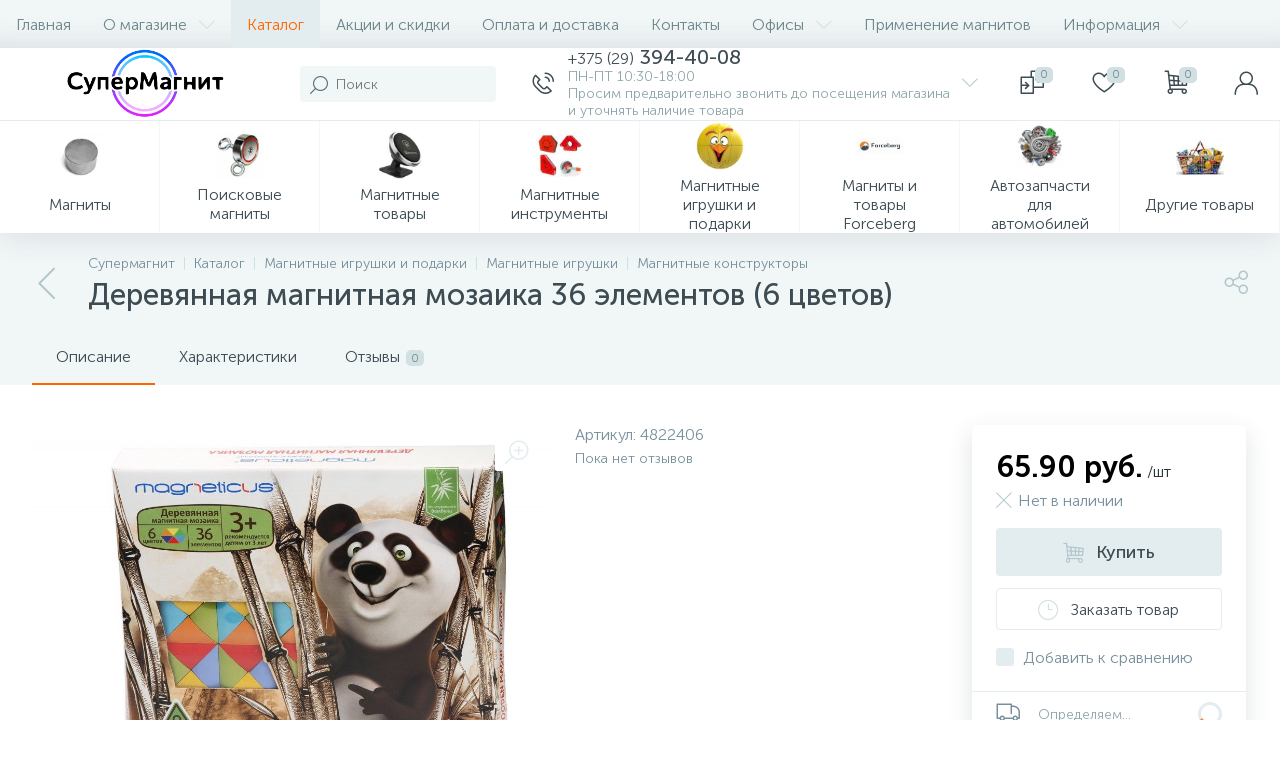

--- FILE ---
content_type: text/html; charset=utf8
request_url: https://supermagnet.by/catalog/magnitnye-igrushki-i-podarki/magnitnye-igrushki/magnitnye-konstruktory/derevyannaya-magnitnaya-mozaika-36-elementov--6-tsvetov-/
body_size: 41052
content:




<!DOCTYPE html>
<html lang="ru"> <head> <meta http-equiv="X-UA-Compatible" content="IE=edge"> <meta name="viewport" content="width=device-width, initial-scale=1, maximum-scale=1, user-scalable=no"> <link rel="preload" href="/bitrix/templates/enext/fonts/MuseoSansCyrl-300.woff" as="font" type="font/woff" crossorigin> <link rel="preload" href="/bitrix/templates/enext/fonts/MuseoSansCyrl-500.woff" as="font" type="font/woff" crossorigin> <link rel="preload" href="/bitrix/templates/enext/fonts/MuseoSansCyrl-700.woff" as="font" type="font/woff" crossorigin> <title>ᐅ Купить Деревянная магнитная мозаика 36 элементов (6 цветов) в Минске </title> <meta http-equiv="Content-Type" content="text/html; charset=utf8">
<meta name="robots" content="index, follow">
<meta name="keywords" content="неодимовый магнит купить минск супермагнит сверхмощный белмагнит доставка беларусь остановка счетчика российского производства">
<meta name="description" content="⭐ Купить в Минске Деревянная магнитная мозаика 36 элементов (6 цветов) с доставкой по Беларуси. Большой ассортимент, низкие цены, в наличии и под заказ. ✅ Оптом и в розницу. Звоните! "> <link rel="preload" href="/bitrix/templates/enext/fonts/uinext2020min.woff" as="font" type="font/woff" crossorigin>
<link rel="preload" href="/bitrix/templates/enext/fonts/famin.woff" as="font" type="font/woff" crossorigin>
<link rel="preload" href="/bitrix/templates/enext/fonts/efn/01-power-tools-efn.woff" as="font" type="font/woff" crossorigin>
<link rel="preload" href="/bitrix/templates/enext/fonts/efn/02-auto-efn.woff" as="font" type="font/woff" crossorigin>
<link rel="preload" href="/bitrix/templates/enext/fonts/efn/03-garden-tools-efn.woff" as="font" type="font/woff" crossorigin>
<link rel="preload" href="/bitrix/templates/enext/fonts/efn/04-interior-efn.woff" as="font" type="font/woff" crossorigin>
<link rel="preload" href="/bitrix/templates/enext/fonts/efn/05-electricity-efn.woff" as="font" type="font/woff" crossorigin>
<link rel="preload" href="/bitrix/templates/enext/fonts/efn/06-hand-tools-efn.woff" as="font" type="font/woff" crossorigin>
<link rel="preload" href="/bitrix/templates/enext/fonts/efn/07-building-materials-efn.woff" as="font" type="font/woff" crossorigin>
<link rel="preload" href="/bitrix/templates/enext/fonts/efn/08-sanitary-ware-efn.woff" as="font" type="font/woff" crossorigin>
<link rel="preload" href="/bitrix/templates/enext/fonts/efn/09-heating-cooling-efn.woff" as="font" type="font/woff" crossorigin>
<link rel="preload" href="/bitrix/templates/enext/fonts/efn/10-security-fire-alarm-efn.woff" as="font" type="font/woff" crossorigin>
<link rel="preload" href="/bitrix/templates/enext/fonts/efn/15-garden-efn.woff" as="font" type="font/woff" crossorigin>
<link rel="preload" href="/bitrix/templates/enext/fonts/ELASTO-FONT.woff" as="font" type="font/woff" crossorigin>
<link rel="icon" type="image/png" href="/upload/enext/697/6971540998b086182c00533cb1726b97.png">
<link rel="apple-touch-icon" href="/upload/enext/697/6971540998b086182c00533cb1726b97.png">
<link rel="apple-touch-icon" sizes="180x180" href="/upload/enext/697/6971540998b086182c00533cb1726b97.png">
<meta name="theme-color" content="#ff6600">
<meta name="msapplication-navbutton-color" content="#ff6600">
<meta name="apple-mobile-web-app-status-bar-style" content="#ff6600">
<meta property="og:type" content="product">
<meta property="og:title" content="Деревянная магнитная мозаика 36 элементов (6 цветов)">
<meta property="og:description" content="⭐ Купить в Минске Деревянная магнитная мозаика 36 элементов (6 цветов) с доставкой по Беларуси. Большой ассортимент, низкие цены, в наличии и под заказ. ✅ Оптом и в розницу. Звоните! ">
<meta property="og:url" content="https://supermagnet.by/catalog/magnitnye-igrushki-i-podarki/magnitnye-igrushki/magnitnye-konstruktory/derevyannaya-magnitnaya-mozaika-36-elementov--6-tsvetov-/">
<meta property="og:image" content="https://supermagnet.by/upload/iblock/2b3/2b3ff1b62326e29616c34a9ac3d3b851.jpg">
<meta property="og:image:width" content="1000">
<meta property="og:image:height" content="666">
<link rel="image_src" href="https://supermagnet.by/upload/iblock/2b3/2b3ff1b62326e29616c34a9ac3d3b851.jpg"> <style data-critical="yes">@keyframes popup-window-button-animation{0%{transform:rotate(0deg);}100%{transform:rotate(360deg);}}@keyframes popupWindowShowAnimationOpacity{0%{opacity:0;}100%{opacity:1;}}@keyframes popupWindowShowAnimationOpacityTransform{0%{opacity:0;-webkit-transform:translate3d(0,5px,0);-moz-transform:translate3d(0,5px,0);-ms-transform:translate3d(0,5px,0);-o-transform:translate3d(0,5px,0);transform:translate3d(0,5px,0);}100%{opacity:1;-webkit-transform:translate3d(0,0px,0);-moz-transform:translate3d(0,0px,0);-ms-transform:translate3d(0,0px,0);-o-transform:translate3d(0,0px,0);transform:translate3d(0,0px,0);}}@keyframes popupWindowCloseAnimationOpacity{0%{opacity:1;}100%{opacity:0;}}@keyframes popupWindowCloseAnimationOpacityTransform{0%{opacity:1;-webkit-transform:translate3d(0,0px,0);-moz-transform:translate3d(0,0px,0);-ms-transform:translate3d(0,0px,0);-o-transform:translate3d(0,0px,0);transform:translate3d(0,0px,0);}100%{opacity:0;-webkit-transform:translate3d(0,25px,0);-moz-transform:translate3d(0,25px,0);-ms-transform:translate3d(0,25px,0);-o-transform:translate3d(0,25px,0);transform:translate3d(0,25px,0);}}@font-face{font-family:"Open Sans";src:url("/bitrix/js/ui/fonts/opensans/opensans-regular.eot");src:local("Open Sans"),url("/bitrix/js/ui/fonts/opensans/opensans-regular.woff") format("woff"),url("/bitrix/js/ui/fonts/opensans/opensans-regular.ttf") format("truetype");font-weight:normal;font-style:normal;font-display:swap;}@font-face{font-family:"OpenSans";src:url("/bitrix/js/ui/fonts/opensans/opensans-regular.eot");src:local("Open Sans"),url("/bitrix/js/ui/fonts/opensans/opensans-regular.woff") format("woff"),url("/bitrix/js/ui/fonts/opensans/opensans-regular.ttf") format("truetype");font-weight:normal;font-style:normal;font-display:swap;}@font-face{font-family:"OpenSans-Regular";src:url("/bitrix/js/ui/fonts/opensans/opensans-regular.eot");src:local("Open Sans"),url("/bitrix/js/ui/fonts/opensans/opensans-regular.woff") format("woff"),url("/bitrix/js/ui/fonts/opensans/opensans-regular.ttf") format("truetype");font-weight:normal;font-style:normal;font-display:swap;}@font-face{font-family:"OpenSans-Light";src:url("/bitrix/js/ui/fonts/opensans/opensans-light.eot");src:local("Open Sans Light"),url("/bitrix/js/ui/fonts/opensans/opensans-light.woff") format("woff"),url("/bitrix/js/ui/fonts/opensans/opensans-light.ttf") format("truetype");font-weight:normal;font-style:normal;font-display:swap;}@font-face{font-family:"OpenSans-Semibold";src:url("/bitrix/js/ui/fonts/opensans/opensans-semibold.eot");src:local("Open Sans Semibold"),url("/bitrix/js/ui/fonts/opensans/opensans-semibold.woff") format("woff"),url("/bitrix/js/ui/fonts/opensans/opensans-semibold.ttf") format("truetype");font-weight:normal;font-style:normal;font-display:swap;}@font-face{font-family:"OpenSans-Bold";src:url("/bitrix/js/ui/fonts/opensans/opensans-bold.eot");src:local("Open Sans Bold"),url("/bitrix/js/ui/fonts/opensans/opensans-bold.woff") format("woff"),url("/bitrix/js/ui/fonts/opensans/opensans-bold.ttf") format("truetype");font-weight:normal;font-style:normal;font-display:swap;}.bx-catalog-element{margin-top:-40px;}.container-ws .bx-catalog-element .row{margin-left:-12px;margin-right:-12px;}.container-ws .bx-catalog-element [class*=col-lg-],.container-ws .bx-catalog-element [class*=col-md-],.container-ws .bx-catalog-element [class*=col-sm-],.container-ws .bx-catalog-element [class*=col-xs-]{padding-left:12px;padding-right:12px;}.container-ws .bx-catalog-element .col-ws-left{width:83.33333333%;}.container-ws .bx-catalog-element .col-ws-right{width:16.66666667%;}.product-item-detail-tabs-container{width:100vw;margin-left:-moz-calc(( 100vw - 100% ) / -2);margin-left:-webkit-calc(( 100vw - 100% ) / -2);margin-left:calc(( 100vw - 100% ) / -2);background:#f1f6f7;}.container-ws .product-item-detail-tabs-container,.slide-menu-option-1-active .container-ws .product-item-detail-tabs-container,.slide-menu-option-2 .container-ws .product-item-detail-tabs-container{width:auto;margin-left:-32px;margin-right:-32px;}.container-ws .product-item-detail-tabs-block{padding:0 32px;}.product-item-detail-tabs-scroll{width:1176px;margin-left:auto;margin-right:auto;position:relative;}.container-ws .product-item-detail-tabs-scroll,.popup-panel .product-item-detail-tabs-scroll{width:100%;margin:0;}.product-item-detail-tabs-list{width:100%;margin:0;padding:0;list-style:none;overflow:hidden;}.product-item-detail-tabs-list:after{display:table;clear:both;content:"";}.product-item-detail-tab{height:56px;display:table-cell;vertical-align:middle;padding:0 24px;position:relative;color:#3d4b52;white-space:nowrap;cursor:pointer;-webkit-transition:all .15s ease 0s;-moz-transition:all .15s ease 0s;-o-transition:all .15s ease 0s;transition:all .15s ease 0s;}.product-item-detail-tab:after{height:0;position:absolute;left:0;right:0;bottom:0;content:"";background:#6639b6;}.product-item-detail-tab.active:after{height:2px;}.product-item-detail-tab>span{display:inline-block;vertical-align:middle;margin-left:6px;padding:2px 5px 1px;font-size:11px;color:#6e858a;line-height:13px;-moz-border-radius:5px;-webkit-border-radius:5px;-khtml-border-radius:5px;border-radius:5px;background:#d0e0e3;}.product-item-detail-tabs-content{margin-top:40px;}.product-item-detail-tab-content{margin-top:64px;}.product-item-detail-slider-container{max-width:100%;position:relative;background:0 0;-webkit-transition:background .8s ease;-moz-transition:background .8s ease;-ms-transition:background .8s ease;-o-transition:background .8s ease;transition:background .8s ease;}.product-item-detail-slider-block{height:370px;position:relative;}.product-item-detail-slider-videos-images-container{position:absolute;top:0;right:0;bottom:0;left:0;}.product-item-detail-slider-image,.product-item-detail-slider-video{display:flex;flex-direction:column;align-items:center;justify-content:center;position:absolute;left:0;right:0;top:0;bottom:0;opacity:0;-webkit-transition:opacity 250ms linear;-moz-transition:opacity 250ms linear;-ms-transition:opacity 250ms linear;-o-transition:opacity 250ms linear;transition:opacity 250ms linear;}.product-item-detail-slider-image.active,.product-item-detail-slider-video.active{opacity:1;z-index:10;}.product-item-detail-slider-image>img,.product-item-detail-slider-video>iframe{max-width:100%;max-height:100%;}.product-item-detail-slider-image>img{width:auto;height:auto;background-position:center;background-repeat:no-repeat;-webkit-transition:background-size 450ms ease,width 450ms ease,height 450ms ease,outline 450ms ease;-moz-transition:background-size 450ms ease,width 450ms ease,height 450ms ease,outline 450ms ease;-ms-transition:background-size 450ms ease,width 450ms ease,height 450ms ease,outline 450ms ease;-o-transition:background-size 450ms ease,width 450ms ease,height 450ms ease,outline 450ms ease;transition:background-size 450ms ease,width 450ms ease,height 450ms ease,outline 450ms ease;}.product-item-detail-slider-image>img[data-lazyload-src]{-webkit-transition:background-size 450ms ease,width 450ms ease,height 450ms ease,outline 450ms ease,opacity .3s ease 0s;-moz-transition:background-size 450ms ease,width 450ms ease,height 450ms ease,outline 450ms ease,opacity .3s ease 0s;-ms-transition:background-size 450ms ease,width 450ms ease,height 450ms ease,outline 450ms ease,opacity .3s ease 0s;-o-transition:background-size 450ms ease,width 450ms ease,height 450ms ease,outline 450ms ease,opacity .3s ease 0s;transition:background-size 450ms ease,width 450ms ease,height 450ms ease,outline 450ms ease,opacity .3s ease 0s;}.product-item-detail-slider-left,.product-item-detail-slider-right{height:100%;display:flex;flex-direction:column;align-items:center;justify-content:center;padding:0 24px;position:absolute;top:0;bottom:0;z-index:111;cursor:pointer;}.product-item-detail-slider-left{left:0;}.product-item-detail-slider-right{right:0;}.product-item-detail-slider-left>i,.product-item-detail-slider-right>i{font-size:36px;color:#b2c7cb;-webkit-transition:all .3s ease;-moz-transition:all .3s ease;-ms-transition:all .3s ease;-o-transition:all .3s ease;transition:all .3s ease;}.product-item-detail-slider-close{display:none;}@keyframes imgPopupShow{from{opacity:0;}to{opacity:1;}}.product-item-detail-markers{position:absolute;left:-4px;top:12px;z-index:190;}.product-item-detail-marker-container{max-width:100%;float:left;clear:left;}.product-item-detail-marker-container-hidden{display:none;}.product-item-detail-marker-container:not(.product-item-detail-marker-container-hidden)+.product-item-detail-marker-container{margin-top:4px;}.product-item-detail-marker{display:flex;align-items:center;padding:9px 12px 8px;-moz-border-radius:5px;-webkit-border-radius:5px;-khtml-border-radius:5px;border-radius:5px;}.product-item-detail-marker-discount{background:#d3115a;}.product-item-detail-marker-14px{padding-top:6px;padding-bottom:5px;}.product-item-detail-marker>i{margin-right:7px;font-size:18px;color:#fff;}.product-item-detail-marker-14px>i{font-size:14px;}.product-item-detail-marker>span{overflow:hidden;color:#fff;text-overflow:ellipsis;white-space:nowrap;}.product-item-detail-marker-14px>span{font-size:14px;line-height:17px;}.product-item-detail-icons-container{display:table;padding:4px 5px;position:absolute;right:12px;top:12px;-moz-border-radius:2px;-webkit-border-radius:2px;-khtml-border-radius:2px;border-radius:2px;background-color:#fff;z-index:190;}.product-item-detail-delay,.product-item-detail-delayed,.product-item-detail-magnifier{display:table-cell;vertical-align:middle;padding:0 5px;}.product-item-detail-delay i,.product-item-detail-delayed i,.product-item-detail-magnifier i{font-size:24px;color:#e3ecef;-webkit-transition:all .15s ease 0s;-moz-transition:all .15s ease 0s;-o-transition:all .15s ease 0s;transition:all .15s ease 0s;cursor:pointer;}.product-item-detail-brand{width:90px;height:40px;display:flex;flex-direction:column;align-items:flex-start;justify-content:flex-end;position:absolute;left:-4px;bottom:0;z-index:190;}.product-item-detail-brand>img{width:auto;max-width:100%;height:auto;max-height:40px;}.product-item-detail-article{color:#78909c;-webkit-user-select:text;-moz-user-select:text;-o-user-select:text;user-select:text;cursor:auto;}.product-item-detail-rating{display:flex;align-items:center;margin-top:6px;}.product-item-detail-rating-reviews-count{font-size:14px;color:#78909c;line-height:17px;}.product-item-detail-properties-block{width:100%;display:table;}.product-item-detail-properties,.product-item-detail-properties-group,.product-item-detail-properties-group-property{display:table-row;}.bx-no-touch .product-item-detail-properties-group-property:hover,.bx-touch .product-item-detail-properties-group-property:active,.product-item-detail-properties-group,.product-item-detail-properties:nth-child(odd){background-color:#f1f6f7;}.product-item-detail-properties-group-name,.product-item-detail-properties-group-property-name,.product-item-detail-properties-group-property-val,.product-item-detail-properties-group-val,.product-item-detail-properties-name,.product-item-detail-properties-val{display:table-cell;vertical-align:middle;}.product-item-detail-properties-name,.product-item-detail-properties-val{padding-top:8px;padding-bottom:8px;}.product-item-detail-properties-name{padding-left:16px;padding-right:8px;}.product-item-detail-properties-val{padding-left:8px;padding-right:16px;font-family:"Museo Sans Cyrl 700",sans-serif;}.product-item-detail-pay-block{padding:24px;top:0;-moz-border-radius:5px;-webkit-border-radius:5px;-khtml-border-radius:5px;border-radius:5px;-webkit-box-shadow:0 9px 24px rgba(61,75,82,.16);-moz-box-shadow:0 9px 24px rgba(61,75,82,.16);box-shadow:0 9px 24px rgba(61,75,82,.16);background:#fff;-moz-transform:translateX(10px);-o-transform:translateX(10px);-webkit-transform:translateX(10px);transform:translateX(10px);-webkit-transition:opacity .3s ease 0s,top .3s ease 0s,z-index .3s ease 0s;-moz-transition:opacity .3s ease 0s,top .3s ease 0s,z-index .3s ease 0s;-o-transition:opacity .3s ease 0s,top .3s ease 0s,z-index .3s ease 0s;transition:opacity .3s ease 0s,top .3s ease 0s,z-index .3s ease 0s;}.product-item-detail-info-container[data-entity=price-ranges-block]{margin-top:18px;}.product-item-detail-short-card{display:none;align-items:center;margin-bottom:18px;}.product-item-detail-short-card-image{width:50px;min-width:50px;height:50px;align-self:flex-start;margin-right:12px;}.product-item-detail-short-card-image>img{width:auto;max-width:50px;height:auto;max-height:50px;}.product-item-detail-short-card-title{font-size:14px;color:#8ea6ab;line-height:17px;}.product-item-detail-price-current{font-family:"Museo Sans Cyrl 700",sans-serif;font-size:30px;color:#000;line-height:36px;}.product-item-detail-price-not-set{color:#78909c;}.product-item-detail-price-measure{color:#263238;}.product-item-detail-price-old{font-size:14px;color:#78909c;text-decoration:line-through;line-height:17px;}.product-item-detail-price-economy{font-size:14px;color:#6639b6;line-height:17px;}.product-item-detail-quantity{display:table;margin-top:6px;}.product-item-detail-quantity-icon,.product-item-detail-quantity-val{display:table-cell;vertical-align:middle;line-height:19px;}.product-item-detail-quantity-icon{font-size:16px;color:#008d55;}.product-item-detail-quantity-not-avl .product-item-detail-quantity-icon{color:#b2c7cb;}.product-item-detail-quantity-val{padding-left:6px;color:#78909c;}.product-item-detail-amount{display:table;margin-top:24px;}.product-item-detail-amount-btn-minus,.product-item-detail-amount-btn-plus,.product-item-detail-amount-input,.product-item-detail-amount-measure{display:table-cell;vertical-align:middle;}.product-item-detail-amount-btn-minus:link,.product-item-detail-amount-btn-minus:visited,.product-item-detail-amount-btn-plus:link,.product-item-detail-amount-btn-plus:visited{width:36px;min-width:36px;height:36px;color:#78909c;text-align:center;text-decoration:none;background-color:#f1f6f7;}.product-item-detail-amount-btn-minus{-moz-border-radius:5px 0 0 5px;-webkit-border-radius:5px 0 0 5px;-khtml-border-radius:5px 0 0 5px;border-radius:5px 0 0 5px;}.product-item-detail-amount-btn-plus{-moz-border-radius:0 5px 5px 0;-webkit-border-radius:0 5px 5px 0;-khtml-border-radius:0 5px 5px 0;border-radius:0 5px 5px 0;}.product-item-detail-amount-input{width:48px;height:36px;padding:0;font-family:"Museo Sans Cyrl 300",sans-serif;font-size:16px;color:#263238;text-align:center;line-height:19px;border:none;-webkit-appearance:none;background:#f1f6f7;}.product-item-detail-amount-input:focus{outline:0;}.product-item-detail-amount-measure{padding-left:12px;color:#263238;white-space:nowrap;}.product-item-detail-total-cost{margin-top:18px;font-size:14px;color:#8ea6ab;line-height:17px;}.product-item-detail-total-cost>span{margin-left:6px;font-family:"Museo Sans Cyrl 700",sans-serif;color:#263238;}.product-item-detail-button-container{margin-top:6px;}.product-item-detail-button-container .btn{width:100%;margin-top:12px;}.product-item-detail-button-container .btn-buy,.product-item-detail-button-container .btn-buy-ok{height:48px;font-family:"Museo Sans Cyrl 500",sans-serif;font-size:18px;line-height:22px;}.product-item-detail-info-message{margin-top:18px;font-size:14px;color:#8ea6ab;line-height:17px;}.product-item-detail-compare{margin-top:18px;}.product-item-detail-compare label{display:flex;margin:0;font-weight:300;cursor:pointer;}.product-item-detail-compare input[type=checkbox]{display:none;}.product-item-detail-compare-checkbox{width:18px;height:18px;display:flex;flex-direction:column;align-items:center;justify-content:center;-moz-border-radius:3px;-webkit-border-radius:3px;-khtml-border-radius:3px;border-radius:3px;background:#e3ecef;-webkit-transition:all .15s ease 0s;-moz-transition:all .15s ease 0s;-o-transition:all .15s ease 0s;transition:all .15s ease 0s;}.product-item-detail-compare input[type=checkbox]:checked~.product-item-detail-compare-checkbox{background:#6639b6;}.product-item-detail-compare-checkbox>i{display:none;font-size:12px;color:#fff;}.product-item-detail-compare input[type=checkbox]:checked~.product-item-detail-compare-checkbox>i{display:inline-block;}.product-item-detail-compare-title{margin-left:9px;color:#78909c;-webkit-transition:all .15s ease 0s;-moz-transition:all .15s ease 0s;-o-transition:all .15s ease 0s;transition:all .15s ease 0s;}.bx-no-touch .product-item-detail-compare label:hover .product-item-detail-compare-title,.bx-touch .product-item-detail-compare label:active .product-item-detail-compare-title,.product-item-detail-compare input[type=checkbox]:checked~.product-item-detail-compare-title{color:#263238;}.product-item-detail-methods{margin:24px -24px 0;}.product-item-detail-geo-delivery{display:flex;align-items:center;padding:9px 24px 11px;border-top:1px solid #e3ecef;-webkit-transition:all .15s ease 0s;-moz-transition:all .15s ease 0s;-o-transition:all .15s ease 0s;transition:all .15s ease 0s;cursor:pointer;}.product-item-detail-geo-delivery-icon{margin-right:18px;}.product-item-detail-geo-delivery-icon>i{font-size:24px;color:#78909c;}.product-item-detail-geo-delivery-info{width:100%;overflow:hidden;font-size:14px;line-height:17px;}.product-item-detail-geo-delivery-city{padding-bottom:1px;overflow:hidden;text-overflow:ellipsis;}.product-item-detail-geo-delivery-city>span{border-bottom:1px dashed #3d4b52;}.product-item-detail-geo-delivery-from{color:#8ea6ab;}.product-item-detail-geo-delivery-price{margin-left:12px;font-family:"Museo Sans Cyrl 700",sans-serif;color:#000;white-space:nowrap;}.product-item-detail-geo-delivery-loader{width:24px;height:24px;position:relative;}.product-item-detail-geo-delivery-loader:after,.product-item-detail-geo-delivery-loader>div,.product-item-detail-geo-delivery-loader>div>span,.product-item-detail-geo-delivery-loader>div>span:after{position:absolute;left:0;right:0;top:0;bottom:0;}.product-item-detail-geo-delivery-loader:after{content:"";border:3px solid #e3ecef;-moz-border-radius:50%;-webkit-border-radius:50%;-khtml-border-radius:50%;border-radius:50%;}.product-item-detail-geo-delivery-loader>div{z-index:1;-webkit-animation:loaderRotate1 4.8s linear infinite;animation:loaderRotate1 4.8s linear infinite;}.product-item-detail-geo-delivery-loader>div>span{clip:rect(0,24px,24px,12px);-webkit-animation:loaderRotate2 1.2s linear infinite;animation:loaderRotate2 1.2s linear infinite;}.product-item-detail-geo-delivery-loader>div>span:after{content:"";clip:rect(0,24px,24px,12px);border:3px solid #6639b6;-moz-border-radius:50%;-webkit-border-radius:50%;-khtml-border-radius:50%;border-radius:50%;-webkit-animation:loaderRotate3 1.2s cubic-bezier(.77,0,.175,1) infinite;animation:loaderRotate3 1.2s cubic-bezier(.77,0,.175,1) infinite;}.product-item-detail-gifts{margin-top:64px;}.product-item-detail-description{padding-top:64px;}.product-item-detail-reviews{margin-top:14px;}.product-item-detail-bigdata,.product-item-detail-related{margin-top:64px;}@media (max-width:991px){.bx-catalog-element{margin-top:-32px;}.container-ws .bx-catalog-element .row{margin-left:-18px;margin-right:-18px;}.container-ws .bx-catalog-element [class*=col-lg-],.container-ws .bx-catalog-element [class*=col-md-],.container-ws .bx-catalog-element [class*=col-sm-],.container-ws .bx-catalog-element [class*=col-xs-]{padding-left:18px;padding-right:18px;}.container-ws .bx-catalog-element .col-ws-left{width:100%;}.container-ws .bx-catalog-element .col-ws-right{width:100%;}.container-ws .product-item-detail-tabs-container,.page-container .product-item-detail-tabs-container,.popup-panel .product-item-detail-tabs-container,.product-item-detail-tabs-container,.slide-menu-option-1-active .container-ws .product-item-detail-tabs-container,.slide-menu-option-1-active .page-container .product-item-detail-tabs-container,.slide-menu-option-1-active .product-item-detail-tabs-container,.slide-menu-option-2 .container-ws .product-item-detail-tabs-container,.slide-menu-option-2 .page-container .product-item-detail-tabs-container,.slide-menu-option-2 .product-item-detail-tabs-container{width:unset;margin:0 -18px;}.container-ws .product-item-detail-tabs-block,.popup-panel .product-item-detail-tabs-block{padding:0;}.product-item-detail-tabs-scroll{width:unset;margin:0;}.container-ws .product-item-detail-tabs-scroll,.popup-panel .product-item-detail-tabs-scroll{width:unset;}.product-item-detail-tabs-content{margin-top:18px;}.product-item-detail-tab-content{margin-top:32px;}.product-item-detail-pay-block{margin:18px -18px 0;padding:18px;-moz-border-radius:0;-webkit-border-radius:0;-khtml-border-radius:0;border-radius:0;-moz-transform:unset;-o-transform:unset;-webkit-transform:unset;transform:unset;-webkit-transition:unset;-moz-transition:unset;-o-transition:unset;transition:unset;}.product-item-detail-info-container{display:flex;flex-direction:column;align-items:center;}.product-item-detail-article,.product-item-detail-main-properties-container{margin-top:18px;}.container-ws .two_in_row [class*=col-]:nth-child(2n+2) .product-item-detail-set-item,.popup-panel .two_in_row [class*=col-]:nth-child(2n+2) .product-item-detail-set-item,.two_in_row [class*=col-]:nth-child(2n+2) .product-item-detail-set-item{border-right:none;}.product-item-detail-gifts{margin-top:32px;}.product-item-detail-description{padding-top:32px;}.product-item-detail-bigdata,.product-item-detail-related{margin-top:32px;}}@media (min-width:992px) and (max-width:1042px){.container-ws .bx-catalog-element .col-ws-left{width:66.66666667%;}.container-ws .bx-catalog-element .col-ws-right{width:33.33333333%;}.product-item-detail-tabs-scroll{width:946px;}.product-item-detail-price-current{font-size:24px;line-height:29px;}}@media (min-width:1043px) and (max-width:1103px){.container-ws .bx-catalog-element .col-ws-left{width:66.66666667%;}.container-ws .bx-catalog-element .col-ws-right{width:33.33333333%;}.product-item-detail-tabs-scroll{width:946px;}.product-item-detail-price-current{font-size:24px;line-height:29px;}}@media (min-width:1104px) and (max-width:1271px){.container-ws .bx-catalog-element .col-ws-left{width:75%;}.container-ws .bx-catalog-element .col-ws-right{width:25%;}.product-item-detail-tabs-scroll{width:946px;}.product-item-detail-price-current{font-size:24px;line-height:29px;}}@media (min-width:1272px) and (max-width:1379px){.container-ws .bx-catalog-element .col-ws-left{width:75%;}.container-ws .bx-catalog-element .col-ws-right{width:25%;}}@media (min-width:1380px) and (max-width:1545px){.container-ws .bx-catalog-element .col-ws-left{width:80%;}.container-ws .bx-catalog-element .col-ws-right{width:20%;}}@media (min-width:1546px) and (max-width:1701px){.container-ws .bx-catalog-element .col-ws-left{width:80%;}.container-ws .bx-catalog-element .col-ws-right{width:20%;}.container-ws .product-item-detail-set-items [class*=col-]:nth-child(3) .product-item-detail-set-item,.popup-panel .product-item-detail-set-items [class*=col-]:nth-child(3) .product-item-detail-set-item,body:not(.slide-menu-option-1-active) .container-ws .product-item-detail-set-items [class*=col-]:nth-child(4) .product-item-detail-set-item{border-top:1px solid #e8edef;}.popup-panel .product-item-detail-set-items [class*=col-]:nth-child(3n+3) .product-item-detail-set-item,.slide-menu-option-1-active .container-ws .product-item-detail-set-items [class*=col-]:nth-child(3n+3) .product-item-detail-set-item,body:not(.slide-menu-option-1-active) .container-ws .product-item-detail-set-items [class*=col-]:nth-child(4n+4) .product-item-detail-set-item{border-right:none;}}@media (min-width:1702px){.container-ws .product-item-detail-set-items [class*=col-]:nth-child(3) .product-item-detail-set-item,.container-ws .product-item-detail-set-items [class*=col-]:nth-child(4) .product-item-detail-set-item,.popup-panel .product-item-detail-set-items [class*=col-]:nth-child(3) .product-item-detail-set-item,body:not(.slide-menu-option-1-active) .container-ws .product-item-detail-set-items [class*=col-]:nth-child(5) .product-item-detail-set-item{border-top:1px solid #e8edef;}.popup-panel .product-item-detail-set-items [class*=col-]:nth-child(3n+3) .product-item-detail-set-item,.slide-menu-option-1-active .container-ws .product-item-detail-set-items [class*=col-]:nth-child(4n+4) .product-item-detail-set-item,body:not(.slide-menu-option-1-active) .container-ws .product-item-detail-set-items [class*=col-]:nth-child(5n+5) .product-item-detail-set-item{border-right:none;}}@keyframes fadeOut{0%{opacity:1;}100%{opacity:0;}}.sale-products-gift{display:flex;flex-wrap:wrap;}.container-ws .sale-products-gift,.popup-panel .sale-products-gift{margin-left:0 !important;margin-right:0 !important;}.sale-products-gift [class*=col-]{margin-bottom:24px;}.container-ws .sale-products-gift [class*=col-],.popup-panel .sale-products-gift [class*=col-]{margin-bottom:0;padding-left:0 !important;padding-right:0 !important;}.container-ws .sale-products-gift [class*=col-]{width:20%;}@media (max-width:991px){.sale-products-gift:before{height:1px;display:block !important;content:"" !important;background:#e8edef;}.sale-products-gift.two_in_row:before{width:100%;}.container-ws .sale-products-gift,.popup-panel .sale-products-gift{margin-left:-18px !important;margin-right:-18px !important;}.sale-products-gift:not(.two_in_row){flex-direction:column;}.sale-products-gift [class*=col-]{margin-bottom:0;}.container-ws .sale-products-gift [class*=col-],.popup-panel .sale-products-gift [class*=col-]{width:100%;padding-left:18px !important;padding-right:18px !important;}.container-ws .sale-products-gift.two_in_row [class*=col-],.popup-panel .sale-products-gift.two_in_row [class*=col-]{width:50%;}}@media (min-width:992px) and (max-width:1103px){.container-ws .sale-products-gift [class*=col-]{width:50%;}}@media (min-width:1104px) and (max-width:1379px){.container-ws .sale-products-gift [class*=col-]{width:33.33333333%;}}@media (min-width:1380px) and (max-width:1545px){.container-ws .sale-products-gift [class*=col-]{width:25%;}}@media (min-width:1546px) and (max-width:1701px){.container-ws .sale-products-gift [class*=col-]{width:25%;}}[data-entity=sku-block]:last-child{margin-bottom:18px;}@media (max-width:991px){.card.two_in_row [class*=col-]:nth-child(2n+2) .product-item,.container-ws .card.two_in_row [class*=col-]:nth-child(2n+2) .product-item,.list [class*=col-]:nth-child(2n+2) .product-item,.popup-panel .card.two_in_row [class*=col-]:nth-child(2n+2) .product-item,.price [class*=col-]:nth-child(2n+2) .product-item{border-right:1px solid transparent;}}@media (min-width:992px){.container-ws .catalog-section-gifts .sale-products-gift [class*=col-]:nth-child(1) .product-item,.container-ws .catalog-section-gifts .sale-products-gift [class*=col-]:nth-child(2) .product-item,.container-ws .catalog-section-gifts .sale-products-gift [class*=col-]:nth-child(3) .product-item,.container-ws .catalog-section.card [class*=col-]:nth-child(1) .product-item,.container-ws .catalog-section.card [class*=col-]:nth-child(2) .product-item,.container-ws .catalog-section.card [class*=col-]:nth-child(3) .product-item,.container-ws .product-item-detail-gifts .sale-products-gift [class*=col-]:nth-child(1) .product-item,.container-ws .product-item-detail-gifts .sale-products-gift [class*=col-]:nth-child(2) .product-item,.popup-panel .catalog-section.card [class*=col-]:nth-child(1) .product-item,.popup-panel .catalog-section.card [class*=col-]:nth-child(2) .product-item,.popup-panel .catalog-section.card [class*=col-]:nth-child(3) .product-item,.popup-panel .product-item-detail-gifts .sale-products-gift [class*=col-]:nth-child(1) .product-item,.popup-panel .product-item-detail-gifts .sale-products-gift [class*=col-]:nth-child(2) .product-item{border-top:1px solid #e8edef;}}@media (min-width:992px) and (max-width:1103px){.container-ws .catalog-section-gifts .sale-products-gift [class*=col-]:nth-child(3n+3) .product-item,.container-ws .catalog-section.card [class*=col-]:nth-child(3n+3) .product-item,.container-ws .product-item-detail-gifts .sale-products-gift [class*=col-]:nth-child(2n+2) .product-item,.popup-panel .catalog-section.card [class*=col-]:nth-child(3n+3) .product-item,.popup-panel .product-item-detail-gifts .sale-products-gift [class*=col-]:nth-child(2n+2) .product-item{border-right:none;}}@media (min-width:1104px) and (max-width:1271px){.container-ws .catalog-section-gifts .sale-products-gift [class*=col-]:nth-child(4) .product-item,.container-ws .catalog-section.card [class*=col-]:nth-child(4) .product-item,.container-ws .product-item-detail-gifts .sale-products-gift [class*=col-]:nth-child(4) .product-item,.popup-panel .catalog-section.card [class*=col-]:nth-child(4) .product-item,.popup-panel .product-item-detail-gifts .sale-products-gift [class*=col-]:nth-child(3) .product-item{border-top:1px solid #e8edef;}.container-ws .catalog-section-gifts .sale-products-gift [class*=col-]:nth-child(4n+4) .product-item,.container-ws .catalog-section.card [class*=col-]:nth-child(4n+4) .product-item,.container-ws .product-item-detail-gifts .sale-products-gift [class*=col-]:nth-child(3n+3) .product-item,.popup-panel .catalog-section.card [class*=col-]:nth-child(4n+4) .product-item,.popup-panel .product-item-detail-gifts .sale-products-gift [class*=col-]:nth-child(3n+3) .product-item{border-right:none;}}@media (min-width:1272px) and (max-width:1379px){.container-ws .product-item-detail-gifts .sale-products-gift [class*=col-]:nth-child(3) .product-item,.popup-panel .catalog-section.card [class*=col-]:nth-child(4) .product-item,.popup-panel .product-item-detail-gifts .sale-products-gift [class*=col-]:nth-child(3) .product-item,body:not(.smart-filter-view-left-active) .container-ws .catalog-section-gifts .sale-products-gift [class*=col-]:nth-child(4) .product-item,body:not(.smart-filter-view-left-active) .container-ws .catalog-section.card [class*=col-]:nth-child(4) .product-item{border-top:1px solid #e8edef;}.container-ws .product-item-detail-gifts .sale-products-gift [class*=col-]:nth-child(3n+3) .product-item,.popup-panel .catalog-section.card [class*=col-]:nth-child(4n+4) .product-item,.popup-panel .product-item-detail-gifts .sale-products-gift [class*=col-]:nth-child(3n+3) .product-item,body:not(.smart-filter-view-left-active) .container-ws .catalog-section-gifts .sale-products-gift [class*=col-]:nth-child(4n+4) .product-item,body:not(.smart-filter-view-left-active) .container-ws .catalog-section.card [class*=col-]:nth-child(4n+4) .product-item{border-right:none;}}@media (min-width:1380px) and (max-width:1545px){.container-ws .product-item-detail-gifts .sale-products-gift [class*=col-]:nth-child(3) .product-item,.container-ws .product-item-detail-gifts .sale-products-gift [class*=col-]:nth-child(4) .product-item,.popup-panel .catalog-section.card [class*=col-]:nth-child(4) .product-item,.popup-panel .product-item-detail-gifts .sale-products-gift [class*=col-]:nth-child(3) .product-item,body:not(.smart-filter-view-left-active) .container-ws .catalog-section-gifts .sale-products-gift [class*=col-]:nth-child(4) .product-item,body:not(.smart-filter-view-left-active) .container-ws .catalog-section-gifts .sale-products-gift [class*=col-]:nth-child(5) .product-item,body:not(.smart-filter-view-left-active) .container-ws .catalog-section.card [class*=col-]:nth-child(4) .product-item,body:not(.smart-filter-view-left-active) .container-ws .catalog-section.card [class*=col-]:nth-child(5) .product-item{border-top:1px solid #e8edef;}.container-ws .product-item-detail-gifts .sale-products-gift [class*=col-]:nth-child(4n+4) .product-item,.popup-panel .catalog-section.card [class*=col-]:nth-child(4n+4) .product-item,.popup-panel .product-item-detail-gifts .sale-products-gift [class*=col-]:nth-child(3n+3) .product-item,body:not(.smart-filter-view-left-active) .container-ws .catalog-section-gifts .sale-products-gift [class*=col-]:nth-child(5n+5) .product-item,body:not(.smart-filter-view-left-active) .container-ws .catalog-section.card [class*=col-]:nth-child(5n+5) .product-item{border-right:none;}}@media (min-width:1546px) and (max-width:1701px){.container-ws .catalog-section-gifts .sale-products-gift [class*=col-]:nth-child(4) .product-item,.container-ws .catalog-section.card [class*=col-]:nth-child(4) .product-item,.container-ws .product-item-detail-gifts .sale-products-gift [class*=col-]:nth-child(3) .product-item,.popup-panel .catalog-section.card [class*=col-]:nth-child(4) .product-item,.popup-panel .product-item-detail-gifts .sale-products-gift [class*=col-]:nth-child(3) .product-item,body:not(.slide-menu-option-1-active) .container-ws .product-item-detail-gifts .sale-products-gift [class*=col-]:nth-child(4) .product-item,body:not(.slide-menu-option-1-active):not(.smart-filter-view-left-active) .container-ws .catalog-section-gifts .sale-products-gift [class*=col-]:nth-child(5) .product-item,body:not(.slide-menu-option-1-active):not(.smart-filter-view-left-active) .container-ws .catalog-section.card [class*=col-]:nth-child(5) .product-item{border-top:1px solid #e8edef;}.popup-panel .catalog-section.card [class*=col-]:nth-child(4n+4) .product-item,.popup-panel .product-item-detail-gifts .sale-products-gift [class*=col-]:nth-child(3n+3) .product-item,body:not(.slide-menu-option-1-active) .container-ws .product-item-detail-gifts .sale-products-gift [class*=col-]:nth-child(4n+4) .product-item,body:not(.slide-menu-option-1-active):not(.smart-filter-view-left-active) .container-ws .catalog-section-gifts .sale-products-gift [class*=col-]:nth-child(5n+5) .product-item,body:not(.slide-menu-option-1-active):not(.smart-filter-view-left-active) .container-ws .catalog-section.card [class*=col-]:nth-child(5n+5) .product-item{border-right:none;}.slide-menu-option-1-active .container-ws .product-item-detail-gifts .sale-products-gift [class*=col-]:nth-child(3n+3) .product-item,body:not(.slide-menu-option-1-active).smart-filter-view-left-active .container-ws .catalog-section-gifts .sale-products-gift [class*=col-]:nth-child(4n+4) .product-item,body:not(.slide-menu-option-1-active).smart-filter-view-left-active .container-ws .catalog-section.card [class*=col-]:nth-child(4n+4) .product-item,body:not(.smart-filter-view-left-active).slide-menu-option-1-active .container-ws .catalog-section-gifts .sale-products-gift [class*=col-]:nth-child(4n+4) .product-item,body:not(.smart-filter-view-left-active).slide-menu-option-1-active .container-ws .catalog-section.card [class*=col-]:nth-child(4n+4) .product-item{border-right:none;}}@media (min-width:1702px){.container-ws .catalog-section-gifts .sale-products-gift [class*=col-]:nth-child(4) .product-item,.container-ws .catalog-section-gifts .sale-products-gift [class*=col-]:nth-child(5) .product-item,.container-ws .catalog-section.card [class*=col-]:nth-child(4) .product-item,.container-ws .catalog-section.card [class*=col-]:nth-child(5) .product-item,.container-ws .product-item-detail-gifts .sale-products-gift [class*=col-]:nth-child(3) .product-item,.container-ws .product-item-detail-gifts .sale-products-gift [class*=col-]:nth-child(4) .product-item,.popup-panel .catalog-section.card [class*=col-]:nth-child(4) .product-item,.popup-panel .product-item-detail-gifts .sale-products-gift [class*=col-]:nth-child(3) .product-item,body:not(.slide-menu-option-1-active) .container-ws .product-item-detail-gifts .sale-products-gift [class*=col-]:nth-child(5) .product-item,body:not(.slide-menu-option-1-active):not(.smart-filter-view-left-active) .container-ws .catalog-section-gifts .sale-products-gift [class*=col-]:nth-child(6) .product-item,body:not(.slide-menu-option-1-active):not(.smart-filter-view-left-active) .container-ws .catalog-section.card [class*=col-]:nth-child(6) .product-item{border-top:1px solid #e8edef;}.popup-panel .catalog-section.card [class*=col-]:nth-child(4n+4) .product-item,.popup-panel .product-item-detail-gifts .sale-products-gift [class*=col-]:nth-child(3n+3) .product-item,body:not(.slide-menu-option-1-active) .container-ws .product-item-detail-gifts .sale-products-gift [class*=col-]:nth-child(5n+5) .product-item,body:not(.slide-menu-option-1-active):not(.smart-filter-view-left-active) .container-ws .catalog-section-gifts .sale-products-gift [class*=col-]:nth-child(6n+6) .product-item,body:not(.slide-menu-option-1-active):not(.smart-filter-view-left-active) .container-ws .catalog-section.card [class*=col-]:nth-child(6n+6) .product-item{border-right:none;}.slide-menu-option-1-active .container-ws .product-item-detail-gifts .sale-products-gift [class*=col-]:nth-child(4n+4) .product-item,body:not(.slide-menu-option-1-active).smart-filter-view-left-active .container-ws .catalog-section-gifts .sale-products-gift [class*=col-]:nth-child(5n+5) .product-item,body:not(.slide-menu-option-1-active).smart-filter-view-left-active .container-ws .catalog-section.card [class*=col-]:nth-child(5n+5) .product-item,body:not(.smart-filter-view-left-active).slide-menu-option-1-active .container-ws .catalog-section-gifts .sale-products-gift [class*=col-]:nth-child(5n+5) .product-item,body:not(.smart-filter-view-left-active).slide-menu-option-1-active .container-ws .catalog-section.card [class*=col-]:nth-child(5n+5) .product-item{border-right:none;}}.catalog-section{display:flex;flex-wrap:wrap;}.container-ws .bx-catalog-element .catalog-section,.popup-panel .bx-catalog-element .catalog-section{margin-left:0;margin-right:0;}.catalog-section [class*=col-]{margin-bottom:24px;}.container-ws .catalog-section.card [class*=col-],.popup-panel .catalog-section.card [class*=col-]{margin-bottom:0;padding-left:0;padding-right:0;}.container-ws .catalog-section.card [class*=col-]{width:16.66666667%;}@media (max-width:991px){.catalog-section:before{height:1px;display:block !important;content:"" !important;background:#e8edef;}.catalog-section.card.two_in_row:before,.catalog-section.list:before,.catalog-section.price:before{width:100%;}.container-ws .bx-catalog-element .catalog-section,.popup-panel .bx-catalog-element .catalog-section{margin-left:-18px;margin-right:-18px;}.catalog-section.card:not(.two_in_row){flex-direction:column;}.catalog-section [class*=col-]{margin-bottom:0;}.container-ws .catalog-section.card [class*=col-],.popup-panel .catalog-section.card [class*=col-]{width:100%;padding-left:18px;padding-right:18px;}.container-ws .catalog-section.card.two_in_row [class*=col-],.popup-panel .catalog-section.card.two_in_row [class*=col-]{width:50%;}}@media (min-width:992px) and (max-width:1103px){.container-ws .catalog-section.card [class*=col-]{width:33.33333333%;}}@media (min-width:1104px) and (max-width:1271px){.container-ws .catalog-section.card [class*=col-]{width:25%;}}@media (min-width:1272px) and (max-width:1379px){.container-ws .catalog-section.card [class*=col-]{width:25%;}}@media (min-width:1380px) and (max-width:1545px){.container-ws .catalog-section.card [class*=col-]{width:20%;}}@media (min-width:1546px) and (max-width:1701px){.container-ws .catalog-section.card [class*=col-]{width:20%;}}.reviews-evaluation{display:flex;align-items:center;margin-bottom:8px;padding:24px;border:2px solid #6639b6;-moz-border-radius:5px;-webkit-border-radius:5px;-khtml-border-radius:5px;border-radius:5px;}.reviews-evaluation-title{font-family:"Museo Sans Cyrl 500",sans-serif;font-size:20px;color:#263238;line-height:24px;white-space:nowrap;}.reviews-evaluation-title>span{display:block;font-family:"Museo Sans Cyrl 300",sans-serif;font-size:16px;text-align:right;line-height:19px;}.reviews-evaluation-stars{display:flex;align-items:center;margin-left:48px;cursor:pointer;}.reviews-evaluation-star{font-size:32px;color:#d0e0e3;-webkit-transition:all .15s ease 0s;-moz-transition:all .15s ease 0s;-o-transition:all .15s ease 0s;transition:all .15s ease 0s;}.reviews-evaluation-star+.reviews-evaluation-star{padding-left:4px;}.reviews-evaluation-val{margin-left:12px;color:#78909c;}@media (max-width:991px){.reviews{display:flex;flex-direction:column-reverse;}.reviews-evaluation{flex-direction:column;margin-top:32px;margin-bottom:0;}.reviews-evaluation-title>span{text-align:center;}.reviews-evaluation-stars,.reviews-evaluation-val{margin-left:0;margin-top:18px;}}@keyframes fadeInLeftBig{from{transform:translate3d(-40px,0,0);opacity:0;}to{transform:none;opacity:1;}}@keyframes fadeInBig{from{opacity:0;}to{opacity:1;}}@-webkit-keyframes loaderRotate1{0%{-webkit-transform:rotate(0);}100%{-webkit-transform:rotate(360deg);}}@keyframes loaderRotate1{0%{transform:rotate(0);}100%{transform:rotate(360deg);}}@-webkit-keyframes loaderRotate2{0%{-webkit-transform:rotate(0);}100%{-webkit-transform:rotate(220deg);}}@keyframes loaderRotate2{0%{transform:rotate(0);}100%{transform:rotate(220deg);}}@-webkit-keyframes loaderRotate3{0%{-webkit-transform:rotate(-140deg);}50%{-webkit-transform:rotate(-160deg);}100%{-webkit-transform:rotate(140deg);}}@keyframes loaderRotate3{0%{transform:rotate(-140deg);}50%{transform:rotate(-160deg);}100%{transform:rotate(140deg);}}@keyframes shadow-pulse{0%{box-shadow:0 0 0 0 rgba(61,75,82,.24);}100%{box-shadow:0 0 0 24px rgba(61,75,82,0);}}@-webkit-keyframes slidePanelRight400Px{0%{right:-400px;}100%{right:0;}}@keyframes slidePanelRight400Px{0%{right:-400px;}100%{right:0;}}@-webkit-keyframes slidePanelRight90Pc{0%{right:-90%;}100%{right:0;}}@keyframes slidePanelRight90Pc{0%{right:-90%;}100%{right:0;}}@-webkit-keyframes slidePanelRight100Pc{0%{right:-100%;}100%{right:0;}}@keyframes slidePanelRight100Pc{0%{right:-100%;}100%{right:0;}}@keyframes shake{2%{transform:translate(-1.5px,.5px) rotate(.5deg);}4%{transform:translate(.5px,-1.5px) rotate(.5deg);}6%{transform:translate(-.5px,.5px) rotate(1.5deg);}8%{transform:translate(-.5px,-1.5px) rotate(1.5deg);}10%{transform:translate(-.5px,1.5px) rotate(.5deg);}12%{transform:translate(2.5px,-1.5px) rotate(-.5deg);}14%{transform:translate(1.5px,.5px) rotate(-.5deg);}16%{transform:translate(1.5px,-1.5px) rotate(.5deg);}18%{transform:translate(2.5px,-.5px) rotate(.5deg);}20%{transform:translate(-.5px,1.5px) rotate(.5deg);}22%{transform:translate(-.5px,-.5px) rotate(.5deg);}24%{transform:translate(2.5px,-1.5px) rotate(1.5deg);}26%{transform:translate(-.5px,2.5px) rotate(-.5deg);}28%{transform:translate(2.5px,-1.5px) rotate(.5deg);}30%{transform:translate(-1.5px,-.5px) rotate(-.5deg);}32%{transform:translate(.5px,1.5px) rotate(-.5deg);}34%{transform:translate(2.5px,.5px) rotate(.5deg);}36%{transform:translate(1.5px,-1.5px) rotate(.5deg);}38%{transform:translate(2.5px,2.5px) rotate(.5deg);}40%{transform:translate(-.5px,-.5px) rotate(.5deg);}42%{transform:translate(2.5px,-1.5px) rotate(.5deg);}44%{transform:translate(1.5px,-.5px) rotate(1.5deg);}46%{transform:translate(.5px,2.5px) rotate(.5deg);}48%{transform:translate(.5px,1.5px) rotate(-.5deg);}50%{transform:translate(-1.5px,-.5px) rotate(-.5deg);}52%{transform:translate(.5px,1.5px) rotate(-.5deg);}54%{transform:translate(-.5px,.5px) rotate(-.5deg);}56%{transform:translate(1.5px,-.5px) rotate(.5deg);}58%{transform:translate(.5px,2.5px) rotate(1.5deg);}60%{transform:translate(-.5px,1.5px) rotate(-.5deg);}62%{transform:translate(2.5px,.5px) rotate(1.5deg);}64%{transform:translate(-.5px,2.5px) rotate(.5deg);}66%{transform:translate(.5px,-.5px) rotate(-.5deg);}68%{transform:translate(.5px,-.5px) rotate(-.5deg);}70%{transform:translate(-1.5px,2.5px) rotate(1.5deg);}72%{transform:translate(-.5px,1.5px) rotate(1.5deg);}74%{transform:translate(-.5px,2.5px) rotate(1.5deg);}76%{transform:translate(2.5px,.5px) rotate(-.5deg);}78%{transform:translate(2.5px,1.5px) rotate(1.5deg);}80%{transform:translate(-1.5px,-.5px) rotate(-.5deg);}82%{transform:translate(2.5px,-1.5px) rotate(1.5deg);}84%{transform:translate(-1.5px,.5px) rotate(-.5deg);}86%{transform:translate(2.5px,-1.5px) rotate(.5deg);}88%{transform:translate(1.5px,-.5px) rotate(.5deg);}90%{transform:translate(2.5px,1.5px) rotate(.5deg);}92%{transform:translate(-.5px,-1.5px) rotate(-.5deg);}94%{transform:translate(-1.5px,1.5px) rotate(.5deg);}96%{transform:translate(2.5px,2.5px) rotate(1.5deg);}98%{transform:translate(1.5px,-1.5px) rotate(-.5deg);}0%,100%{transform:translate(0,0) rotate(0);}}html{font-family:sans-serif;-webkit-text-size-adjust:100%;-ms-text-size-adjust:100%;}body{margin:0;}article,aside,details,figcaption,figure,footer,header,hgroup,main,menu,nav,section,summary{display:block;}audio,canvas,progress,video{display:inline-block;vertical-align:baseline;}audio:not([controls]){display:none;height:0;}[hidden],template{display:none;}a{background-color:transparent;}a:active,a:hover{outline:0;}abbr[title]{border-bottom:1px dotted;}b,strong{font-weight:bold;}dfn{font-style:italic;}h1{margin:.67em 0;font-size:2em;}mark{color:#000;background:#ff0;}small{font-size:80%;}sub,sup{position:relative;font-size:75%;line-height:0;vertical-align:baseline;}sup{top:-.5em;}sub{bottom:-.25em;}img{border:0;}svg:not(:root){overflow:hidden;}figure{margin:1em 40px;}hr{height:0;-webkit-box-sizing:content-box;-moz-box-sizing:content-box;box-sizing:content-box;}pre{overflow:auto;}code,kbd,pre,samp{font-family:monospace,monospace;font-size:1em;}button,input,optgroup,select,textarea{margin:0;font:inherit;color:inherit;}button{overflow:visible;}button,select{text-transform:none;}button,html input[type="button"],input[type="reset"],input[type="submit"]{-webkit-appearance:button;cursor:pointer;}button[disabled],html input[disabled]{cursor:default;}button::-moz-focus-inner,input::-moz-focus-inner{padding:0;border:0;}input{line-height:normal;}input[type="checkbox"],input[type="radio"]{-webkit-box-sizing:border-box;-moz-box-sizing:border-box;box-sizing:border-box;padding:0;}input[type="number"]::-webkit-inner-spin-button,input[type="number"]::-webkit-outer-spin-button{height:auto;}input[type="search"]{-webkit-box-sizing:content-box;-moz-box-sizing:content-box;box-sizing:content-box;-webkit-appearance:textfield;}input[type="search"]::-webkit-search-cancel-button,input[type="search"]::-webkit-search-decoration{-webkit-appearance:none;}fieldset{padding:.35em .625em .75em;margin:0 2px;border:1px solid #c0c0c0;}legend{padding:0;border:0;}textarea{overflow:auto;}optgroup{font-weight:bold;}table{border-spacing:0;border-collapse:collapse;}td,th{padding:0;}@media print{*,*:before,*:after{color:#000 !important;text-shadow:none !important;background:transparent !important;-webkit-box-shadow:none !important;box-shadow:none !important;}a,a:visited{text-decoration:underline;}a[href]:after{content:" (" attr(href) ")";}abbr[title]:after{content:" (" attr(title) ")";}a[href^="#"]:after,a[href^="javascript:"]:after{content:"";}pre,blockquote{border:1px solid #999;page-break-inside:avoid;}thead{display:table-header-group;}tr,img{page-break-inside:avoid;}img{max-width:100% !important;}p,h2,h3{orphans:3;widows:3;}h2,h3{page-break-after:avoid;}}*{-webkit-box-sizing:border-box;-moz-box-sizing:border-box;box-sizing:border-box;}*:before,*:after{-webkit-box-sizing:border-box;-moz-box-sizing:border-box;box-sizing:border-box;}html{font-size:10px;-webkit-tap-highlight-color:rgba(0,0,0,0);}body{font-family:"Helvetica Neue",Helvetica,Arial,sans-serif;font-size:14px;line-height:1.42857143;color:#333;background-color:#fff;}input,button,select,textarea{font-family:inherit;font-size:inherit;line-height:inherit;}a{color:#337ab7;text-decoration:none;}a:hover,a:focus{color:#23527c;text-decoration:underline;}a:focus{outline:5px auto -webkit-focus-ring-color;outline-offset:-2px;}figure{margin:0;}img{vertical-align:middle;}hr{margin-top:20px;margin-bottom:20px;border:0;border-top:1px solid #eee;}[role="button"]{cursor:pointer;}h1,h2,h3,h4,h5,h6,.h1,.h2,.h3,.h4,.h5,.h6{font-family:inherit;font-weight:500;line-height:1.1;color:inherit;}h1 small,h2 small,h3 small,h4 small,h5 small,h6 small,.h1 small,.h2 small,.h3 small,.h4 small,.h5 small,.h6 small,h1 .small,h2 .small,h3 .small,h4 .small,h5 .small,h6 .small,.h1 .small,.h2 .small,.h3 .small,.h4 .small,.h5 .small,.h6 .small{font-weight:normal;line-height:1;color:#777;}h1,.h1,h2,.h2,h3,.h3{margin-top:20px;margin-bottom:10px;}h1 small,.h1 small,h2 small,.h2 small,h3 small,.h3 small,h1 .small,.h1 .small,h2 .small,.h2 .small,h3 .small,.h3 .small{font-size:65%;}h4,.h4,h5,.h5,h6,.h6{margin-top:10px;margin-bottom:10px;}h4 small,.h4 small,h5 small,.h5 small,h6 small,.h6 small,h4 .small,.h4 .small,h5 .small,.h5 .small,h6 .small,.h6 .small{font-size:75%;}h1,.h1{font-size:36px;}h2,.h2{font-size:30px;}h3,.h3{font-size:24px;}h4,.h4{font-size:18px;}h5,.h5{font-size:14px;}h6,.h6{font-size:12px;}p{margin:0 0 10px;}small,.small{font-size:85%;}mark,.mark{padding:.2em;background-color:#fcf8e3;}ul,ol{margin-top:0;margin-bottom:10px;}ul ul,ol ul,ul ol,ol ol{margin-bottom:0;}dl{margin-top:0;margin-bottom:20px;}dt,dd{line-height:1.42857143;}dt{font-weight:bold;}dd{margin-left:0;}abbr[title],abbr[data-original-title]{cursor:help;border-bottom:1px dotted #777;}blockquote{padding:10px 20px;margin:0 0 20px;font-size:17.5px;border-left:5px solid #eee;}blockquote p:last-child,blockquote ul:last-child,blockquote ol:last-child{margin-bottom:0;}blockquote footer,blockquote small,blockquote .small{display:block;font-size:80%;line-height:1.42857143;color:#777;}blockquote footer:before,blockquote small:before,blockquote .small:before{content:"— ";}address{margin-bottom:20px;font-style:normal;line-height:1.42857143;}code,kbd,pre,samp{font-family:Menlo,Monaco,Consolas,"Courier New",monospace;}code{padding:2px 4px;font-size:90%;color:#c7254e;background-color:#f9f2f4;border-radius:4px;}kbd{padding:2px 4px;font-size:90%;color:#fff;background-color:#333;border-radius:3px;-webkit-box-shadow:inset 0 -1px 0 rgba(0,0,0,.25);box-shadow:inset 0 -1px 0 rgba(0,0,0,.25);}kbd kbd{padding:0;font-size:100%;font-weight:bold;-webkit-box-shadow:none;box-shadow:none;}pre{display:block;padding:9.5px;margin:0 0 10px;font-size:13px;line-height:1.42857143;color:#333;word-break:break-all;word-wrap:break-word;background-color:#f5f5f5;border:1px solid #ccc;border-radius:4px;}pre code{padding:0;font-size:inherit;color:inherit;white-space:pre-wrap;background-color:transparent;border-radius:0;}.container{padding-right:12px;padding-left:12px;margin-right:auto;margin-left:auto;}@media (min-width:768px){.container{width:750px;}}@media (min-width:992px){.container{width:970px;}}@media (min-width:1272px){.container{width:1200px;}}.row{margin-right:-12px;margin-left:-12px;}.col-xs-1,.col-sm-1,.col-md-1,.col-lg-1,.col-xs-2,.col-sm-2,.col-md-2,.col-lg-2,.col-xs-3,.col-sm-3,.col-md-3,.col-lg-3,.col-xs-4,.col-sm-4,.col-md-4,.col-lg-4,.col-xs-5,.col-sm-5,.col-md-5,.col-lg-5,.col-xs-6,.col-sm-6,.col-md-6,.col-lg-6,.col-xs-7,.col-sm-7,.col-md-7,.col-lg-7,.col-xs-8,.col-sm-8,.col-md-8,.col-lg-8,.col-xs-9,.col-sm-9,.col-md-9,.col-lg-9,.col-xs-10,.col-sm-10,.col-md-10,.col-lg-10,.col-xs-11,.col-sm-11,.col-md-11,.col-lg-11,.col-xs-12,.col-sm-12,.col-md-12,.col-lg-12{position:relative;min-height:1px;padding-right:12px;padding-left:12px;}.col-xs-1,.col-xs-2,.col-xs-3,.col-xs-4,.col-xs-5,.col-xs-6,.col-xs-7,.col-xs-8,.col-xs-9,.col-xs-10,.col-xs-11,.col-xs-12{float:left;}.col-xs-12{width:100%;}.col-xs-3{width:25%;}@media (min-width:992px){.col-md-1,.col-md-2,.col-md-3,.col-md-4,.col-md-5,.col-md-6,.col-md-7,.col-md-8,.col-md-9,.col-md-10,.col-md-11,.col-md-12{float:left;}.col-md-9{width:75%;}.col-md-7{width:58.33333333%;}.col-md-6{width:50%;}.col-md-5{width:41.66666667%;}.col-md-4{width:33.33333333%;}.col-md-3{width:25%;}.col-md-2{width:16.66666667%;}}table{background-color:transparent;}caption{padding-top:8px;padding-bottom:8px;color:#777;text-align:left;}th{text-align:left;}table col[class*="col-"]{position:static;display:table-column;float:none;}table td[class*="col-"],table th[class*="col-"]{position:static;display:table-cell;float:none;}fieldset{min-width:0;padding:0;margin:0;border:0;}legend{display:block;width:100%;padding:0;margin-bottom:20px;font-size:21px;line-height:inherit;color:#333;border:0;border-bottom:1px solid #e5e5e5;}label{display:inline-block;max-width:100%;margin-bottom:5px;font-weight:bold;}input[type="search"]{-webkit-box-sizing:border-box;-moz-box-sizing:border-box;box-sizing:border-box;}input[type="radio"],input[type="checkbox"]{margin:4px 0 0;margin-top:1px \9;line-height:normal;}input[type="file"]{display:block;}input[type="range"]{display:block;width:100%;}select[multiple],select[size]{height:auto;}input[type="file"]:focus,input[type="radio"]:focus,input[type="checkbox"]:focus{outline:5px auto -webkit-focus-ring-color;outline-offset:-2px;}output{display:block;padding-top:7px;font-size:14px;line-height:1.42857143;color:#555;}.form-control{display:block;width:100%;height:34px;padding:6px 12px;font-size:14px;line-height:1.42857143;color:#555;background-color:#fff;background-image:none;border:1px solid #ccc;border-radius:4px;-webkit-box-shadow:inset 0 1px 1px rgba(0,0,0,.075);box-shadow:inset 0 1px 1px rgba(0,0,0,.075);-webkit-transition:border-color ease-in-out .15s,-webkit-box-shadow ease-in-out .15s;-o-transition:border-color ease-in-out .15s,box-shadow ease-in-out .15s;transition:border-color ease-in-out .15s,box-shadow ease-in-out .15s;}.form-control:focus{border-color:#66afe9;outline:0;-webkit-box-shadow:inset 0 1px 1px rgba(0,0,0,.075),0 0 8px rgba(102,175,233,.6);box-shadow:inset 0 1px 1px rgba(0,0,0,.075),0 0 8px rgba(102,175,233,.6);}.form-control::-moz-placeholder{color:#999;opacity:1;}.form-control:-ms-input-placeholder{color:#999;}.form-control::-webkit-input-placeholder{color:#999;}.form-control::-ms-expand{background-color:transparent;border:0;}.form-control[disabled],.form-control[readonly],fieldset[disabled] .form-control{background-color:#eee;opacity:1;}.form-control[disabled],fieldset[disabled] .form-control{cursor:not-allowed;}textarea.form-control{height:auto;}input[type="search"]{-webkit-appearance:none;}@media screen and (-webkit-min-device-pixel-ratio:0){input[type="date"].form-control,input[type="time"].form-control,input[type="datetime-local"].form-control,input[type="month"].form-control{line-height:34px;}}.form-group{margin-bottom:15px;}.radio,.checkbox{position:relative;display:block;margin-top:10px;margin-bottom:10px;}.radio label,.checkbox label{min-height:20px;padding-left:20px;margin-bottom:0;font-weight:normal;cursor:pointer;}.radio input[type="radio"],.radio-inline input[type="radio"],.checkbox input[type="checkbox"],.checkbox-inline input[type="checkbox"]{position:absolute;margin-top:4px \9;margin-left:-20px;}.radio+.radio,.checkbox+.checkbox{margin-top:-5px;}input[type="radio"][disabled],input[type="checkbox"][disabled],input[type="radio"].disabled,input[type="checkbox"].disabled,fieldset[disabled] input[type="radio"],fieldset[disabled] input[type="checkbox"]{cursor:not-allowed;}.radio.disabled label,.checkbox.disabled label,fieldset[disabled] .radio label,fieldset[disabled] .checkbox label{cursor:not-allowed;}.btn{display:inline-block;padding:6px 12px;margin-bottom:0;font-size:14px;font-weight:normal;line-height:1.42857143;text-align:center;white-space:nowrap;vertical-align:middle;-ms-touch-action:manipulation;touch-action:manipulation;cursor:pointer;-webkit-user-select:none;-moz-user-select:none;-ms-user-select:none;user-select:none;background-image:none;border:1px solid transparent;border-radius:4px;-webkit-transition:background 280ms ease,opacity 280ms ease,color 280ms ease,border 280ms ease;-moz-transition:background 280ms ease,opacity 280ms ease,color 280ms ease,border 280ms ease;-ms-transition:background 280ms ease,opacity 280ms ease,color 280ms ease,border 280ms ease;-o-transition:background 280ms ease,opacity 280ms ease,color 280ms ease,border 280ms ease;transition:background 280ms ease,opacity 280ms ease,color 280ms ease,border 280ms ease;}.btn:focus,.btn:active:focus,.btn.active:focus,.btn.focus,.btn:active.focus,.btn.active.focus{outline:5px auto -webkit-focus-ring-color;outline-offset:-2px;}.btn:hover,.btn:focus,.btn.focus{color:#333;text-decoration:none;}.btn:active,.btn.active{background-image:none;outline:0;-webkit-box-shadow:inset 0 3px 5px rgba(0,0,0,.125);box-shadow:inset 0 3px 5px rgba(0,0,0,.125);}.btn.disabled,.btn[disabled],fieldset[disabled] .btn{cursor:not-allowed;filter:alpha(opacity=65);-webkit-box-shadow:none;box-shadow:none;opacity:.65;}a.btn.disabled,fieldset[disabled] a.btn{pointer-events:none;}.btn-default{color:#333;background-color:#fff;border-color:#ccc;}.btn-default:focus,.btn-default.focus{color:#333;background-color:#e6e6e6;border-color:#8c8c8c;}.btn-default:hover{color:#333;background-color:#e6e6e6;border-color:#adadad;}.btn-default:active,.btn-default.active,.open>.dropdown-toggle.btn-default{color:#333;background-color:#e6e6e6;border-color:#adadad;}.btn-default:active:hover,.btn-default.active:hover,.open>.dropdown-toggle.btn-default:hover,.btn-default:active:focus,.btn-default.active:focus,.open>.dropdown-toggle.btn-default:focus,.btn-default:active.focus,.btn-default.active.focus,.open>.dropdown-toggle.btn-default.focus{color:#333;background-color:#d4d4d4;border-color:#8c8c8c;}.btn-default:active,.btn-default.active,.open>.dropdown-toggle.btn-default{background-image:none;}.btn-default.disabled:hover,.btn-default[disabled]:hover,fieldset[disabled] .btn-default:hover,.btn-default.disabled:focus,.btn-default[disabled]:focus,fieldset[disabled] .btn-default:focus,.btn-default.disabled.focus,.btn-default[disabled].focus,fieldset[disabled] .btn-default.focus{background-color:#fff;border-color:#ccc;}.btn-primary{color:#fff;background-color:#337ab7;border-color:#2e6da4;}.btn-primary:focus,.btn-primary.focus{color:#fff;background-color:#286090;border-color:#122b40;}.btn-primary:hover{color:#fff;background-color:#286090;border-color:#204d74;}.btn-primary:active,.btn-primary.active,.open>.dropdown-toggle.btn-primary{color:#fff;background-color:#286090;border-color:#204d74;}.btn-primary:active:hover,.btn-primary.active:hover,.open>.dropdown-toggle.btn-primary:hover,.btn-primary:active:focus,.btn-primary.active:focus,.open>.dropdown-toggle.btn-primary:focus,.btn-primary:active.focus,.btn-primary.active.focus,.open>.dropdown-toggle.btn-primary.focus{color:#fff;background-color:#204d74;border-color:#122b40;}.btn-primary:active,.btn-primary.active,.open>.dropdown-toggle.btn-primary{background-image:none;}.btn-primary.disabled:hover,.btn-primary[disabled]:hover,fieldset[disabled] .btn-primary:hover,.btn-primary.disabled:focus,.btn-primary[disabled]:focus,fieldset[disabled] .btn-primary:focus,.btn-primary.disabled.focus,.btn-primary[disabled].focus,fieldset[disabled] .btn-primary.focus{background-color:#337ab7;border-color:#2e6da4;}[data-toggle="buttons"]>.btn input[type="radio"],[data-toggle="buttons"]>.btn-group>.btn input[type="radio"],[data-toggle="buttons"]>.btn input[type="checkbox"],[data-toggle="buttons"]>.btn-group>.btn input[type="checkbox"]{position:absolute;clip:rect(0,0,0,0);pointer-events:none;}.alert{padding:15px;margin-bottom:20px;border:1px solid transparent;border-radius:4px;}.alert h4{margin-top:0;color:inherit;}.alert>p,.alert>ul{margin-bottom:0;}.alert>p+p{margin-top:5px;}@-webkit-keyframes progress-bar-stripes{from{background-position:40px 0;}to{background-position:0 0;}}@-o-keyframes progress-bar-stripes{from{background-position:40px 0;}to{background-position:0 0;}}@keyframes progress-bar-stripes{from{background-position:40px 0;}to{background-position:0 0;}}.clearfix:before,.clearfix:after,.dl-horizontal dd:before,.dl-horizontal dd:after,.container:before,.container:after,.container-fluid:before,.container-fluid:after,.row:before,.row:after,.form-horizontal .form-group:before,.form-horizontal .form-group:after,.btn-toolbar:before,.btn-toolbar:after,.btn-group-vertical>.btn-group:before,.btn-group-vertical>.btn-group:after,.nav:before,.nav:after,.navbar:before,.navbar:after,.navbar-header:before,.navbar-header:after,.navbar-collapse:before,.navbar-collapse:after,.pager:before,.pager:after,.panel-body:before,.panel-body:after,.modal-header:before,.modal-header:after,.modal-footer:before,.modal-footer:after{display:table;content:" ";}.clearfix:after,.dl-horizontal dd:after,.container:after,.container-fluid:after,.row:after,.form-horizontal .form-group:after,.btn-toolbar:after,.btn-group-vertical>.btn-group:after,.nav:after,.navbar:after,.navbar-header:after,.navbar-collapse:after,.pager:after,.panel-body:after,.modal-header:after,.modal-footer:after{clear:both;}.hidden{display:none !important;}@-ms-viewport{width:device-width;}@media (max-width:767px){.hidden-xs{display:none !important;}}@media (min-width:768px) and (max-width:991px){.hidden-sm{display:none !important;}}@media (min-width:992px) and (max-width:1271px){.hidden-md{display:none !important;}}@media (min-width:1272px){.hidden-lg{display:none !important;}}@media print{.hidden-print{display:none !important;}}@font-face{font-family:uinext2020min;src:url("/bitrix/templates/enext/fonts/uinext2020min.eot?wouidc");src:url("/bitrix/templates/enext/fonts/uinext2020min.woff2?wouidc") format("woff2"),url("/bitrix/templates/enext/fonts/uinext2020min.woff?wouidc") format("woff"),url("/bitrix/templates/enext/fonts/uinext2020min.ttf?wouidc") format("truetype"),url("/bitrix/templates/enext/fonts/uinext2020min.svg?wouidc#uinext2020min") format("svg"),url("/bitrix/templates/enext/fonts/uinext2020min.eot?wouidc#iefix") format("embedded-opentype");font-weight:400;font-style:normal;font-display:swap;}[class*=" icon-"],[class^=icon-]{font-family:uinext2020min !important;speak:none;font-style:normal;font-weight:400;font-variant:normal;text-transform:none;line-height:1;-webkit-font-smoothing:antialiased;-moz-osx-font-smoothing:grayscale;}.icon-arrow-down:before{content:"";}.icon-arrow-left:before{content:"";}.icon-arrow-right:before{content:"";}.icon-arrow-up:before{content:"";}.icon-cart:before{content:"";}.icon-clock:before{content:"";}.icon-close:before{content:"";}.icon-close-b:before{content:"";}.icon-comment:before{content:"";}.icon-compare:before{content:"";}.icon-delivery:before{content:"";}.icon-heart:before{content:"";}.icon-map-marker:before{content:"";}.icon-menu:before{content:"";}.icon-ok-b:before{content:"";}.icon-phone-call:before{content:"";}.icon-scale-plus:before{content:"";}.icon-search:before{content:"";}.icon-share:before{content:"";}.icon-star-s:before{content:"";}.icon-user:before{content:"";}@font-face{font-family:famin;src:url("/bitrix/templates/enext/fonts/famin.eot?c2f8fd");src:url("/bitrix/templates/enext/fonts/famin.woff2?c2f8fd") format("woff2"),url("/bitrix/templates/enext/fonts/famin.woff?c2f8fd") format("woff"),url("/bitrix/templates/enext/fonts/famin.ttf?c2f8fd") format("truetype"),url("/bitrix/templates/enext/fonts/famin.svg?c2f8fd#famin") format("svg"),url("/bitrix/templates/enext/fonts/famin.eot?c2f8fd#iefix") format("embedded-opentype");font-weight:400;font-style:normal;font-display:swap;}[class*=" fa-"],[class^=fa-]{font-family:famin !important;speak:none;font-style:normal;font-weight:400;font-variant:normal;text-transform:none;line-height:1;-webkit-font-smoothing:antialiased;-moz-osx-font-smoothing:grayscale;}.fa-facebook:before{content:"";}.fa-instagram:before{content:"";}.fa-vk:before{content:"";}.fa-telegram:before{content:"";}@font-face{font-family:"01-power-tools-efn";src:url("/bitrix/templates/enext/fonts/efn/01-power-tools-efn.eot?65icca");src:url("/bitrix/templates/enext/fonts/efn/01-power-tools-efn.woff2?65icca") format("woff2"),url("/bitrix/templates/enext/fonts/efn/01-power-tools-efn.woff?65icca") format("woff"),url("/bitrix/templates/enext/fonts/efn/01-power-tools-efn.ttf?65icca") format("truetype"),url("/bitrix/templates/enext/fonts/efn/01-power-tools-efn.svg?65icca#01-power-tools-efn") format("svg"),url("/bitrix/templates/enext/fonts/efn/01-power-tools-efn.eot?65icca#iefix") format("embedded-opentype");font-weight:400;font-style:normal;font-display:swap;}[class*=" efn01-"],[class^=efn01-]{font-family:"01-power-tools-efn" !important;speak:none;font-style:normal;font-weight:400;font-variant:normal;text-transform:none;line-height:1;-webkit-font-smoothing:antialiased;-moz-osx-font-smoothing:grayscale;}@font-face{font-family:"02-auto-efn";src:url("/bitrix/templates/enext/fonts/efn/02-auto-efn.eot?pb3m29");src:url("/bitrix/templates/enext/fonts/efn/02-auto-efn.woff2?pb3m29") format("woff2"),url("/bitrix/templates/enext/fonts/efn/02-auto-efn.woff?pb3m29") format("woff"),url("/bitrix/templates/enext/fonts/efn/02-auto-efn.ttf?pb3m29") format("truetype"),url("/bitrix/templates/enext/fonts/efn/02-auto-efn.svg?pb3m29#02-auto-efn") format("svg"),url("/bitrix/templates/enext/fonts/efn/02-auto-efn.eot?pb3m29#iefix") format("embedded-opentype");font-weight:400;font-style:normal;font-display:swap;}[class*=" efn02-"],[class^=efn02-]{font-family:"02-auto-efn" !important;speak:none;font-style:normal;font-weight:400;font-variant:normal;text-transform:none;line-height:1;-webkit-font-smoothing:antialiased;-moz-osx-font-smoothing:grayscale;}@font-face{font-family:"03-garden-tools-efn";src:url("/bitrix/templates/enext/fonts/efn/03-garden-tools-efn.eot?snobg0");src:url("/bitrix/templates/enext/fonts/efn/03-garden-tools-efn.woff2?snobg0") format("woff2"),url("/bitrix/templates/enext/fonts/efn/03-garden-tools-efn.woff?snobg0") format("woff"),url("/bitrix/templates/enext/fonts/efn/03-garden-tools-efn.ttf?snobg0") format("truetype"),url("/bitrix/templates/enext/fonts/efn/03-garden-tools-efn.svg?snobg0#03-garden-tools-efn") format("svg"),url("/bitrix/templates/enext/fonts/efn/03-garden-tools-efn.eot?snobg0#iefix") format("embedded-opentype");font-weight:400;font-style:normal;font-display:swap;}[class*=" efn03-"],[class^=efn03-]{font-family:"03-garden-tools-efn" !important;speak:never;font-style:normal;font-weight:400;font-variant:normal;text-transform:none;line-height:1;-webkit-font-smoothing:antialiased;-moz-osx-font-smoothing:grayscale;}@font-face{font-family:"04-interior-efn";src:url("/bitrix/templates/enext/fonts/efn/04-interior-efn.eot?ila1dv");src:url("/bitrix/templates/enext/fonts/efn/04-interior-efn.woff2?ila1dv") format("woff2"),url("/bitrix/templates/enext/fonts/efn/04-interior-efn.woff?ila1dv") format("woff"),url("/bitrix/templates/enext/fonts/efn/04-interior-efn.ttf?ila1dv") format("truetype"),url("/bitrix/templates/enext/fonts/efn/04-interior-efn.svg?ila1dv#04-interior-efn") format("svg"),url("/bitrix/templates/enext/fonts/efn/04-interior-efn.eot?ila1dv#iefix") format("embedded-opentype");font-weight:400;font-style:normal;font-display:swap;}[class*=" efn04-"],[class^=efn04-]{font-family:"04-interior-efn" !important;speak:none;font-style:normal;font-weight:400;font-variant:normal;text-transform:none;line-height:1;-webkit-font-smoothing:antialiased;-moz-osx-font-smoothing:grayscale;}@font-face{font-family:"05-electricity-efn";src:url("/bitrix/templates/enext/fonts/efn/05-electricity-efn.eot?xiqe5");src:url("/bitrix/templates/enext/fonts/efn/05-electricity-efn.woff2?xiqe5") format("woff2"),url("/bitrix/templates/enext/fonts/efn/05-electricity-efn.woff?xiqe5") format("woff"),url("/bitrix/templates/enext/fonts/efn/05-electricity-efn.ttf?xiqe5") format("truetype"),url("/bitrix/templates/enext/fonts/efn/05-electricity-efn.svg?xiqe5#05-electricity-efn") format("svg"),url("/bitrix/templates/enext/fonts/efn/05-electricity-efn.eot?xiqe5#iefix") format("embedded-opentype");font-weight:400;font-style:normal;font-display:swap;}[class*=" efn05-"],[class^=efn05-]{font-family:"05-electricity-efn" !important;speak:none;font-style:normal;font-weight:400;font-variant:normal;text-transform:none;line-height:1;-webkit-font-smoothing:antialiased;-moz-osx-font-smoothing:grayscale;}@font-face{font-family:"06-hand-tools-efn";src:url("/bitrix/templates/enext/fonts/efn/06-hand-tools-efn.eot?nmiee");src:url("/bitrix/templates/enext/fonts/efn/06-hand-tools-efn.woff2?nmiee") format("woff2"),url("/bitrix/templates/enext/fonts/efn/06-hand-tools-efn.woff?nmiee") format("woff"),url("/bitrix/templates/enext/fonts/efn/06-hand-tools-efn.ttf?nmiee") format("truetype"),url("/bitrix/templates/enext/fonts/efn/06-hand-tools-efn.svg?nmiee#06-hand-tools-efn") format("svg"),url("/bitrix/templates/enext/fonts/efn/06-hand-tools-efn.eot?nmiee#iefix") format("embedded-opentype");font-weight:400;font-style:normal;font-display:swap;}[class*=" efn06-"],[class^=efn06-]{font-family:"06-hand-tools-efn" !important;speak:none;font-style:normal;font-weight:400;font-variant:normal;text-transform:none;line-height:1;-webkit-font-smoothing:antialiased;-moz-osx-font-smoothing:grayscale;}@font-face{font-family:"07-building-materials-efn";src:url("/bitrix/templates/enext/fonts/efn/07-building-materials-efn.eot?czlgpm");src:url("/bitrix/templates/enext/fonts/efn/07-building-materials-efn.woff2?czlgpm") format("woff2"),url("/bitrix/templates/enext/fonts/efn/07-building-materials-efn.woff?czlgpm") format("woff"),url("/bitrix/templates/enext/fonts/efn/07-building-materials-efn.ttf?czlgpm") format("truetype"),url("/bitrix/templates/enext/fonts/efn/07-building-materials-efn.svg?czlgpm#07-building-materials-efn") format("svg"),url("/bitrix/templates/enext/fonts/efn/07-building-materials-efn.eot?czlgpm#iefix") format("embedded-opentype");font-weight:400;font-style:normal;font-display:swap;}[class*=" efn07-"],[class^=efn07-]{font-family:"07-building-materials-efn" !important;speak:none;font-style:normal;font-weight:400;font-variant:normal;text-transform:none;line-height:1;-webkit-font-smoothing:antialiased;-moz-osx-font-smoothing:grayscale;}@font-face{font-family:"08-sanitary-ware-efn";src:url("/bitrix/templates/enext/fonts/efn/08-sanitary-ware-efn.eot?ihp3kh");src:url("/bitrix/templates/enext/fonts/efn/08-sanitary-ware-efn.woff2?ihp3kh") format("woff2"),url("/bitrix/templates/enext/fonts/efn/08-sanitary-ware-efn.woff?ihp3kh") format("woff"),url("/bitrix/templates/enext/fonts/efn/08-sanitary-ware-efn.ttf?ihp3kh") format("truetype"),url("/bitrix/templates/enext/fonts/efn/08-sanitary-ware-efn.svg?ihp3kh#08-sanitary-ware-efn") format("svg"),url("/bitrix/templates/enext/fonts/efn/08-sanitary-ware-efn.eot?ihp3kh#iefix") format("embedded-opentype");font-weight:400;font-style:normal;font-display:swap;}[class*=" efn08-"],[class^=efn08-]{font-family:"08-sanitary-ware-efn" !important;speak:none;font-style:normal;font-weight:400;font-variant:normal;text-transform:none;line-height:1;-webkit-font-smoothing:antialiased;-moz-osx-font-smoothing:grayscale;}@font-face{font-family:"09-heating-cooling-efn";src:url("/bitrix/templates/enext/fonts/efn/09-heating-cooling-efn.eot?7873e9");src:url("/bitrix/templates/enext/fonts/efn/09-heating-cooling-efn.woff2?7873e9") format("woff2"),url("/bitrix/templates/enext/fonts/efn/09-heating-cooling-efn.woff?7873e9") format("woff"),url("/bitrix/templates/enext/fonts/efn/09-heating-cooling-efn.ttf?7873e9") format("truetype"),url("/bitrix/templates/enext/fonts/efn/09-heating-cooling-efn.svg?7873e9#09-heating-cooling-efn") format("svg"),url("/bitrix/templates/enext/fonts/efn/09-heating-cooling-efn.eot?7873e9#iefix") format("embedded-opentype");font-weight:400;font-style:normal;font-display:swap;}[class*=" efn09-"],[class^=efn09-]{font-family:"09-heating-cooling-efn" !important;speak:never;font-style:normal;font-weight:400;font-variant:normal;text-transform:none;line-height:1;-webkit-font-smoothing:antialiased;-moz-osx-font-smoothing:grayscale;}@font-face{font-family:"10-security-fire-alarm-efn";src:url("/bitrix/templates/enext/fonts/efn/10-security-fire-alarm-efn.eot?901hg4");src:url("/bitrix/templates/enext/fonts/efn/10-security-fire-alarm-efn.woff2?901hg4") format("woff2"),url("/bitrix/templates/enext/fonts/efn/10-security-fire-alarm-efn.woff?901hg4") format("woff"),url("/bitrix/templates/enext/fonts/efn/10-security-fire-alarm-efn.ttf?901hg4") format("truetype"),url("/bitrix/templates/enext/fonts/efn/10-security-fire-alarm-efn.svg?901hg4#10-security-fire-alarm-efn") format("svg"),url("/bitrix/templates/enext/fonts/efn/10-security-fire-alarm-efn.eot?901hg4#iefix") format("embedded-opentype");font-weight:400;font-style:normal;font-display:swap;}[class*=" efn10-"],[class^=efn10-]{font-family:"10-security-fire-alarm-efn" !important;speak:none;font-style:normal;font-weight:400;font-variant:normal;text-transform:none;line-height:1;-webkit-font-smoothing:antialiased;-moz-osx-font-smoothing:grayscale;}@font-face{font-family:"15-garden-efn";src:url("/bitrix/templates/enext/fonts/efn/15-garden-efn.eot?fy9cn9");src:url("/bitrix/templates/enext/fonts/efn/15-garden-efn.woff2?fy9cn9") format("woff2"),url("/bitrix/templates/enext/fonts/efn/15-garden-efn.woff?fy9cn9") format("woff"),url("/bitrix/templates/enext/fonts/efn/15-garden-efn.ttf?fy9cn9") format("truetype"),url("/bitrix/templates/enext/fonts/efn/15-garden-efn.svg?fy9cn9#15-garden-efn") format("svg"),url("/bitrix/templates/enext/fonts/efn/15-garden-efn.eot?fy9cn9#iefix") format("embedded-opentype");font-weight:400;font-style:normal;font-display:swap;}[class*=" efn15-"],[class^=efn15-]{font-family:"15-garden-efn" !important;speak:none;font-style:normal;font-weight:400;font-variant:normal;text-transform:none;line-height:1;-webkit-font-smoothing:antialiased;-moz-osx-font-smoothing:grayscale;}@font-face{font-family:ELASTO-FONT;src:url("/bitrix/templates/enext/fonts/ELASTO-FONT.eot?ism1sn");src:url("/bitrix/templates/enext/fonts/ELASTO-FONT.woff2?ism1sn") format("woff2"),url("/bitrix/templates/enext/fonts/ELASTO-FONT.woff?ism1sn") format("woff"),url("/bitrix/templates/enext/fonts/ELASTO-FONT.ttf?ism1sn") format("truetype"),url("/bitrix/templates/enext/fonts/ELASTO-FONT.svg?ism1sn#ELASTO-FONT") format("svg"),url("/bitrix/templates/enext/fonts/ELASTO-FONT.eot?ism1sn#iefix") format("embedded-opentype");font-weight:400;font-style:normal;font-display:swap;}.horizontal-multilevel-menu{height:48px;float:left;margin:0;padding:0;list-style:none;overflow:hidden;}.horizontal-multilevel-menu>li{float:left;}.horizontal-multilevel-menu>li>a{height:48px;display:flex;align-items:center;padding:0 16px;color:#6e858a;text-decoration:none;white-space:nowrap;}.bx-no-touch .top-menu .horizontal-multilevel-menu>li.jshover>a,.bx-no-touch .top-menu .horizontal-multilevel-menu>li:hover>a,.bx-touch .top-menu .horizontal-multilevel-menu>li:active>a,.horizontal-multilevel-menu>li.active>a,.horizontal-multilevel-menu>li.current>a{color:#6639b6;background:#e3ecef;}.horizontal-multilevel-menu>li>a>i{margin-left:12px;font-size:16px;color:#d0e0e3;-webkit-transition:all .15s ease 0s;-moz-transition:all .15s ease 0s;-o-transition:all .15s ease 0s;transition:all .15s ease 0s;}.bx-no-touch .top-menu .horizontal-multilevel-menu>li.jshover>a>i,.bx-no-touch .top-menu .horizontal-multilevel-menu>li:hover>a>i,.bx-touch .top-menu .horizontal-multilevel-menu>li:active>a>i,.top-menu .horizontal-multilevel-menu>li.active>a>i{color:#8ea6ab;}.horizontal-multilevel-dropdown-menu{position:absolute;left:-9999px;top:100%;margin:0;padding:0;list-style:none;border:1px solid #e3ecef;-webkit-box-shadow:0 0 24px rgba(61,75,82,.16);-moz-box-shadow:0 0 24px rgba(61,75,82,.16);box-shadow:0 0 24px rgba(61,75,82,.16);background:#fff;}.horizontal-multilevel-dropdown-menu>li{position:relative;}.horizontal-multilevel-dropdown-menu>li+li{border-top:1px solid #e3ecef;}.horizontal-multilevel-dropdown-menu>li>a{display:flex;align-items:center;padding:15px 16px 14px;color:#3d4b52;text-decoration:none;white-space:nowrap;}.bx-no-touch .horizontal-multilevel-dropdown-menu>li.jshover>a,.bx-no-touch .horizontal-multilevel-dropdown-menu>li:hover>a,.bx-touch .horizontal-multilevel-dropdown-menu>li:active>a,.horizontal-multilevel-dropdown-menu>li.active>a{color:#6639b6;background:#f1f6f7;}.horizontal-multilevel-dropdown-menu>li>a>i{margin-left:12px;font-size:16px;color:#b2c7cb;-webkit-transition:all .15s ease 0s;-moz-transition:all .15s ease 0s;-o-transition:all .15s ease 0s;transition:all .15s ease 0s;}.bx-no-touch .horizontal-multilevel-dropdown-menu>li.jshover>a>i,.bx-no-touch .horizontal-multilevel-dropdown-menu>li:hover>a>i,.bx-touch .horizontal-multilevel-dropdown-menu>li:active>a>i,.horizontal-multilevel-dropdown-menu>li.active>a>i{color:#6e858a;}.horizontal-multilevel-dropdown-menu>li>.horizontal-multilevel-dropdown-menu{top:-1px;}.catalog-menu-wrapper{width:100%;position:relative;border-top:1px solid #e3ecef;-webkit-box-shadow:0 0 32px rgba(61,75,82,.16);-moz-box-shadow:0 0 32px rgba(61,75,82,.16);box-shadow:0 0 32px rgba(61,75,82,.16);background:#fff;z-index:204;}.catalog-menu-wrapper:after{display:table;clear:both;content:"";}.catalog-menu{height:72px;float:left;margin:0;padding:0;overflow:hidden;list-style:none;border-left:1px solid #f1f6f7;}.catalog-menu-wrapper>.catalog-menu{border:none;}.catalog-menu-wrapper>.catalog-menu.catalog-menu-item-column{width:100%;height:112px;display:flex;flex-wrap:wrap;}.catalog-menu>li{float:left;border-right:1px solid #f1f6f7;}.catalog-menu-wrapper>.catalog-menu>li{border-right-color:#f1f6f7;}.catalog-menu-wrapper>.catalog-menu.catalog-menu-item-column>li{flex-basis:160px;flex-grow:1;}.catalog-menu>li>a{height:72px;display:flex;align-items:center;padding:0 18px;text-decoration:none;}.catalog-menu-wrapper>.catalog-menu.catalog-menu-item-column>li>a{height:112px;flex-direction:column;justify-content:center;padding-top:12px;padding-bottom:12px;position:relative;}.bx-no-touch .catalog-menu>li.jshover>a,.bx-no-touch .catalog-menu>li:hover>a,.bx-touch .catalog-menu>li:active>a,.catalog-menu>li.active>a,.catalog-menu>li.hover>a{background-color:#f1f6f7;}.catalog-menu-icon,.catalog-menu-pic{width:36px;height:36px;min-width:36px;display:flex;flex-direction:column;align-items:center;justify-content:center;margin-right:18px;}.catalog-menu-wrapper>.catalog-menu.catalog-menu-item-column>li>a>.catalog-menu-icon,.catalog-menu-wrapper>.catalog-menu.catalog-menu-item-column>li>a>.catalog-menu-pic{width:48px;height:48px;min-width:unset;min-height:48px;margin-right:0;margin-bottom:6px;}.catalog-menu-pic>img{width:auto;height:auto;max-width:36px;max-height:36px;}.catalog-menu-wrapper>.catalog-menu.catalog-menu-item-column>li>a>.catalog-menu-pic>img{max-width:48px;max-height:48px;}.catalog-menu-text{color:#3d4b52;-webkit-transition:all .15s ease 0s;-moz-transition:all .15s ease 0s;-o-transition:all .15s ease 0s;transition:all .15s ease 0s;}.catalog-menu-wrapper>.catalog-menu.catalog-menu-item-column>li>a>.catalog-menu-text{height:100%;display:flex;flex-direction:column;align-items:center;justify-content:center;text-align:center;}.bx-no-touch .catalog-menu li.jshover>a>.catalog-menu-text,.bx-no-touch .catalog-menu li:hover>a>.catalog-menu-text,.bx-touch .catalog-menu li:active>a>.catalog-menu-text,.catalog-menu li.active>a>.catalog-menu-text,.catalog-menu li.hover>a>.catalog-menu-text{color:#6639b6;}.catalog-menu-text>span{display:block;}.catalog-menu-arrow{margin-left:12px;margin-right:-2px;}.catalog-menu-arrow>i{font-size:16px;color:#b2c7cb;-webkit-transition:all .15s ease 0s;-moz-transition:all .15s ease 0s;-o-transition:all .15s ease 0s;transition:all .15s ease 0s;}.bx-no-touch .catalog-menu li.jshover>a>.catalog-menu-arrow>i,.bx-no-touch .catalog-menu li:hover>a>.catalog-menu-arrow>i,.bx-touch .catalog-menu li:active>a>.catalog-menu-arrow>i,.catalog-menu li.active>a>.catalog-menu-arrow>i,.catalog-menu li.hover>a>.catalog-menu-arrow>i{color:#6e858a;}.catalog-menu-count{align-self:flex-start;margin:12px -6px 0 12px;padding:0 5px;font-size:11px;color:#6e858a;line-height:16px;-moz-border-radius:3px;-webkit-border-radius:3px;-khtml-border-radius:3px;border-radius:3px;background:#d0e0e3;}.catalog-menu-wrapper>.catalog-menu.catalog-menu-item-column>li>a>.catalog-menu-count{align-self:unset;margin:0;position:absolute;right:12px;top:12px;}.catalog-menu>li>.catalog-menu-dropdown-menu{width:100%;position:absolute;left:-100%;top:100%;display:flex;justify-content:center;margin:0;padding:0 0 64px;-webkit-box-shadow:inset 0 32px 32px -32px rgba(61,75,82,.16);-moz-box-shadow:inset 0 32px 32px -32px rgba(61,75,82,.16);box-shadow:inset 0 32px 32px -32px rgba(61,75,82,.16);background:#f1f6f7;}.catalog-menu>li>.catalog-menu-dropdown-menu:after{width:100%;height:32px;position:absolute;left:0;top:100%;content:"";-webkit-box-shadow:inset 0 32px 32px -32px rgba(110,133,138,.24);-moz-box-shadow:inset 0 32px 32px -32px rgba(110,133,138,.24);box-shadow:inset 0 32px 32px -32px rgba(110,133,138,.24);}.catalog-menu-dropdown-menu ul{margin:17px 0 0 52px;padding:0;list-style:none;}.catalog-menu>li>.catalog-menu-dropdown-menu>ul{width:100%;display:flex;flex-wrap:wrap;margin:0;padding:0 32px;}.catalog-menu-dropdown-menu ul ul ul{display:none;}.catalog-menu>li>.catalog-menu-dropdown-menu>ul>li{width:16.66666667%;margin-top:38px;padding:0 24px;}.catalog-menu-dropdown-menu ul ul>li:not([data-entity=title])+li{margin-top:5px;}.catalog-menu-dropdown-menu ul>li>a{text-decoration:none;line-height:17px;}.catalog-menu>li>.catalog-menu-dropdown-menu>ul>li>a{height:38px;display:flex;align-items:center;line-height:19px;overflow:hidden;}.catalog-menu>li>.catalog-menu-dropdown-menu>ul>li>a>.catalog-menu-icon,.catalog-menu>li>.catalog-menu-dropdown-menu>ul>li>a>.catalog-menu-pic{margin-right:16px;}.catalog-menu>li>.catalog-menu-dropdown-menu>ul>li>a>.catalog-menu-pic{-moz-border-radius:5px;-webkit-border-radius:5px;-khtml-border-radius:5px;border-radius:5px;background:#fff;overflow:hidden;}.catalog-menu>li>.catalog-menu-dropdown-menu>ul>li>a>.catalog-menu-text{max-height:38px;font-family:"Museo Sans Cyrl 700",sans-serif;}.catalog-menu>li>.catalog-menu-dropdown-menu>ul>li>a>.catalog-menu-arrow{display:none;}@media (max-width:991px){.catalog-menu{width:100%;height:unset;float:none;position:fixed !important;left:-100%;top:72px;bottom:0;overflow:hidden;border:none;background:#fff;z-index:205;}.catalog-menu.active{left:0;}.catalog-menu>.catalog-menu{width:100% !important;position:static !important;background:0 0;}.catalog-menu>li{float:none;border-right:none;border-bottom:1px solid #e3ecef;}.catalog-menu>li>a{height:auto;min-height:64px;padding:13px 38px 13px 18px;position:relative;}.catalog-menu-text>span{display:inline;}.catalog-menu-text>span:after{content:" ";}.catalog-menu-arrow{display:flex;flex-direction:column;justify-content:center;margin:0;padding-left:6px;padding-right:16px;position:absolute;right:0;top:0;bottom:0;}.catalog-menu-count{margin:0;position:absolute;right:16px;top:12px;}.catalog-menu-dropdown-menu,.catalog-menu>li>.catalog-menu-dropdown-menu{width:100%;display:block;padding:0;position:absolute !important;left:100%;top:0;bottom:0;overflow:hidden;-webkit-box-shadow:none;-moz-box-shadow:none;box-shadow:none;background:#fff;z-index:202;}.catalog-menu>li>.catalog-menu-dropdown-menu:after{content:none;}.catalog-menu-dropdown-menu.active,.catalog-menu>li>.catalog-menu-dropdown-menu.active{left:0;}.catalog-menu-dropdown-menu>.catalog-menu-dropdown-menu{width:100% !important;min-height:100%;position:static !important;}.catalog-menu-dropdown-menu ul{display:block !important;margin:0 !important;padding:0 !important;}.catalog-menu-dropdown-menu ul>li[data-entity=title]{min-height:64px;display:flex;align-items:center;padding:13px 36px 13px 18px !important;position:relative;border:none;background:#e3ecef;cursor:pointer;}.catalog-menu-back{font-size:16px;color:#b2c7cb;-webkit-transition:all .15s ease 0s;-moz-transition:all .15s ease 0s;-o-transition:all .15s ease 0s;transition:all .15s ease 0s;}.catalog-menu-title{padding-left:12px;-webkit-transition:all .15s ease 0s;-moz-transition:all .15s ease 0s;-o-transition:all .15s ease 0s;transition:all .15s ease 0s;}.catalog-menu-close{position:absolute;right:16px;font-size:16px;color:#8ea6ab;-webkit-transition:all .15s ease 0s;-moz-transition:all .15s ease 0s;-o-transition:all .15s ease 0s;transition:all .15s ease 0s;}.catalog-menu-dropdown-menu ul>li{width:100% !important;margin:0 !important;padding:0 !important;border-bottom:1px solid #e3ecef;}.catalog-menu-dropdown-menu ul>li>a{height:auto !important;min-height:64px;display:flex;align-items:center;padding:13px 38px 13px 18px;position:relative;overflow:unset !important;line-height:19px;}.bx-no-touch .catalog-menu-dropdown-menu ul>li:hover>a,.bx-touch .catalog-menu-dropdown-menu ul>li:active>a,.catalog-menu-dropdown-menu ul>li.active>a,.catalog-menu-dropdown-menu ul>li.hover>a{background-color:#f1f6f7;}.catalog-menu-dropdown-menu ul>li>a>.catalog-menu-icon,.catalog-menu-dropdown-menu ul>li>a>.catalog-menu-pic{margin-right:18px !important;}.catalog-menu-dropdown-menu ul>li>a>.catalog-menu-pic{-moz-border-radius:0;-webkit-border-radius:0;-khtml-border-radius:0;border-radius:0;background:0 0;overflow:unset;}.catalog-menu-dropdown-menu ul>li>a>.catalog-menu-text{max-height:unset !important;font-family:"Museo Sans Cyrl 300",sans-serif !important;}.catalog-menu-dropdown-menu ul>li>a>.catalog-menu-arrow{display:flex;flex-direction:column;justify-content:center;margin:0;padding-left:6px;padding-right:16px;position:absolute;right:0;top:0;bottom:0;}}@media (min-width:992px) and (max-width:1103px){.catalog-menu>li>.catalog-menu-dropdown-menu>ul>li{width:33.33333333%;}}@media (min-width:1104px) and (max-width:1379px){.catalog-menu>li>.catalog-menu-dropdown-menu>ul>li{width:25%;}}@media (min-width:1380px) and (max-width:1701px){.catalog-menu>li>.catalog-menu-dropdown-menu>ul>li{width:20%;}}.page-container-wrapper{overflow:hidden;}.container-ws{padding:0 32px;}.container-ws .row{margin-left:0;margin-right:0;}.container-ws [class*="col-xs-"],.container-ws [class*="col-sm-"],.container-ws [class*="col-md-"],.container-ws [class*="col-lg-"]{padding-left:0;padding-right:0;}p{margin:0;padding:0 0 18px;}img{max-width:100%;height:auto;}.top-menu-wrapper{width:100%;position:relative;z-index:207;}.top-menu-wrapper:after{display:table;clear:both;}.top-menu{float:left;}.top-panel-wrapper,.top-panel{width:100%;}.top-panel{position:relative;z-index:206;}.top-panel__cols{width:100%;display:table;}.top-panel__col{float:none;display:table-cell;vertical-align:middle;}.top-panel__thead{width:1px;}.top-panel__tfoot{padding-left:34px;}.top-panel__menu-icon-container{min-width:72px;cursor:pointer;}.top-panel__logo{padding-left:24px;}.top-panel__logo a{height:72px;display:flex;align-items:center;}.top-panel__logo a > i{padding-right:8px;}.top-panel__logo a > span + span{padding-left:2px;padding-bottom:12px;}.top-panel__logo a > img{width:auto;height:auto;max-width:unset;max-height:72px;}.top-panel__search-container{padding-right:18px;}.top-panel__search-btn{height:72px;display:table;padding:0 18px;}.top-panel__search-icon{display:table-cell;vertical-align:middle;}.top-panel__search{position:relative;}.slide-panel .top-panel__search{display:block !important;margin-top:24px;}.top-panel__search input[type="text"]{width:100%;height:36px;margin:0;padding:0 36px;-moz-box-sizing:border-box;-webkit-box-sizing:border-box;box-sizing:border-box;}.top-panel__search i{position:absolute;left:10px;top:10px;}.top-panel__search i + i{padding:16px;left:unset;right:-7px;top:-7px;}.top-panel__geo-location{width:1px;}.top-panel__geo-location-block{height:72px;display:flex;align-items:center;padding:0 18px;}.top-panel__geo-location-block > span{margin-left:6px;}.top-panel__contacts{width:1px;}.top-panel__contacts-block{height:72px;display:table;padding:0 18px;}.top-panel__contacts-icon,.top-panel__contacts-caption{display:table-cell;vertical-align:middle;}.top-panel__contacts-caption{padding:0 12px;}.top-panel__contacts-title,.top-panel__contacts-descr{display:block;}.top-panel__compare{width:72px;}.top-panel__compare-block{width:100%;height:72px;display:table;position:relative;}.top-panel__compare-link{display:table-cell;vertical-align:middle;}.top-panel__compare-count{margin-left:-9px;margin-top:-4px;padding:0 5px;position:absolute;}.top-panel__mini-cart{width:144px;}.mini-cart{width:100%;height:72px;display:table;}.mini-cart__delay,.mini-cart__cart{width:50%;display:table-cell;vertical-align:middle;position:relative;}.mini-cart__count{margin-left:-9px;margin-top:-4px;padding:0 5px;position:absolute;}.top-panel__user{width:1px;}.top-panel__user-link{height:72px;display:table;padding:0 18px;}.top-panel__user-graph-wrap{display:table-cell;vertical-align:middle;}.top-panel__user-graph{width:32px;height:32px;display:flex;flex-direction:column;align-items:center;justify-content:center;overflow:hidden;}.top-panel__user-graph > img{width:auto;max-width:32px;height:auto;max-height:32px;}.content-wrapper{width:100%;}.content-wrapper.internal{padding-top:40px;padding-bottom:64px;}h1,.h1{margin:0;padding:24px 0;}h2,.h2{margin:0;padding:18px 0;}.navigation-wrapper{width:100%;}.navigation-content{display:flex;justify-content:space-between;align-items:center;padding:22px 0 16px;}.navigation-block{display:flex;align-items:center;}.navigation-back{min-width:32px;margin-right:24px;}.navigation-breadcrumb{width:100%;display:table;margin-bottom:5px;}.navigation-breadcrumb__item,.navigation-breadcrumb__separate{float:left;margin-right:8px;}.navigation-title{padding:0;}.navigation-share{min-width:24px;margin-left:24px;position:relative;}.navigation-share-content{display:none;align-items:center;margin-top:12px;padding:12px 18px;position:absolute;right:0;z-index:200;}.navigation-share-content-title{margin-right:12px;}.viewed-wrapper{width:100%;}.viewed{padding-bottom:64px;}.viewed .h2{padding-top:0;padding-bottom:32px;}.bigdata-wrapper{width:100%;}.bigdata{padding-top:40px;padding-bottom:34px;}.bigdata .h1{padding-bottom:32px;}.feedback-wrapper{width:100%;}.feedback{padding-top:40px;padding-bottom:52px;}.feedback .h1{padding-bottom:32px;}.feedback .form-group-checkbox{display:table;margin-left:auto;margin-right:auto;padding:0 42.5px;}.bottom-menu{padding:15px 0 14px;}.footer-wrapper{width:100%;padding:23px 0 22px;}.footer{width:100%;display:table;}.footer [class*="col-"]{float:none;display:table-cell;vertical-align:middle;}.join-us{float:left;margin:-6px 0 0 -6px;padding:0;}.join-us > li{float:left;display:table;margin-left:6px;margin-top:6px;}.join-us > li > a{width:48px;height:48px;display:table-cell;vertical-align:middle;}.footer-menu{float:left;margin:0;padding:0;list-style:none;}.bottom-menu .footer-menu{margin-left:-36px;margin-top:-6px;}.footer-menu > li{float:left;}.bottom-menu .footer-menu > li{margin-left:36px;margin-top:6px;}.footer-menu > li > a{display:block;}.footer-menu > li > a > i{display:none;position:absolute;right:18px;top:50%;-moz-transform:translateY(-50%);-o-transform:translateY(-50%);-webkit-transform:translateY(-50%);transform:translateY(-50%);}.footer__developer{float:right;}.footer__developer a{display:flex;align-items:center;}.footer__developer a > i{margin-left:12px;}.scroll-up{width:40px;height:40px;display:flex;flex-direction:column;align-items:center;justify-content:center;position:fixed;right:24px;bottom:-62px;z-index:202;}.slide-panel,.slide-panel-cart,.slide-panel-map{height:100%;position:fixed;top:0;}.slide-panel,.slide-panel-cart{width:400px;}.slide-panel{right:-400px;z-index:1100;}.slide-panel.active{right:0;}.form-group{margin-bottom:18px;}.form-group > label{display:block;margin:0;padding:6px 0;}.form-control{height:36px;padding-top:0;padding-bottom:0;}textarea.form-control{width:100%;height:84px;padding-top:6px;padding-bottom:6px;resize:none;overflow:hidden;}.form-control::-ms-clear{width:0;height:0;display:none;}.form-group .btn{width:100%;}.form-group.no-captcha .btn{height:84px;}.form-group .checkbox,.form-group .radio{margin:0;padding:0;}.form-group .checkbox + .checkbox,.form-group .radio + .radio{margin-top:6px;}.form-group .checkbox label,.form-group .radio label{min-height:auto;display:table;margin:0;padding:0;}.form-group .checkbox input,.form-group .radio input{margin:0;visibility:hidden;}.form-group .checkbox .check-cont,.form-group .radio .check-cont{display:table-cell;vertical-align:top;}.form-group .checkbox .check,.form-group .radio .check{width:18px;height:18px;display:flex;flex-direction:column;align-items:center;justify-content:center;}.form-group .checkbox .check i,.form-group .radio .check i{display:none;}.form-group .checkbox input:checked + .check-cont .check i,.form-group .checkbox input:checked + label .check-cont .check i,.form-group .radio input:checked + .check-cont .check i{display:inline-block;}.form-group .checkbox .check-title,.form-group .radio .check-title{display:table-cell;vertical-align:middle;padding-left:9px;}.form-group select{width:100%;height:36px;padding:0 12px;}.alert{display:none;margin:0;padding:12px 24px;}.btn{height:42px;display:inline-flex;align-items:center;justify-content:center;padding:0px 24px;}.btn-slider-2,.btn-buy{position:relative;}.btn-slider-2:after,.btn-buy:after{position:absolute;left:-1px;right:-1px;top:-1px;bottom:-1px;}.btn > i{padding-right:12px;}.btn > span:not(.btn-loader) + i{padding-left:12px;padding-right:0;}.btn > span:not(.btn-loader){overflow:hidden;}.btn-slider-2 > span,.btn-buy > i,.btn-buy > span{z-index:200;}@media (max-width: 991px){.page-container,.container{width:100%;}.container,.container-fluid,.container-ws,.col-xs-1,.col-md-1,.col-lg-1,.col-xs-2,.col-md-2,.col-lg-2,.col-xs-3,.col-md-3,.col-lg-3,.col-xs-4,.col-md-4,.col-lg-4,.col-xs-5,.col-md-5,.col-lg-5,.col-xs-6,.col-md-6,.col-lg-6,.col-xs-7,.col-md-7,.col-lg-7,.col-xs-8,.col-md-8,.col-lg-8,.col-xs-9,.col-md-9,.col-lg-9,.col-xs-10,.col-md-10,.col-lg-10,.col-xs-11,.col-md-11,.col-lg-11,.col-xs-12,.col-md-12,.col-lg-12,.container-ws [class*="col-xs-"],.container-ws [class*="col-sm-"],.container-ws [class*="col-md-"],.container-ws [class*="col-lg-"]{padding-left:18px;padding-right:18px;}.row,.container-ws .row{margin-left:-18px;margin-right:-18px;}.top-panel{position:static;z-index:auto;}.top-panel__cols{table-layout:fixed;}.top-panel > .top-panel__cols{display:block;}.top-panel__col{width:auto;padding:0;}.top-panel__thead,.top-panel__tfoot{display:block;position:relative;}.top-panel__thead{z-index:206;}.top-panel__tfoot{z-index:205;}.top-panel__menu-icon-container{width:60px;min-width:60px;}.top-panel__logo{padding-left:12px;}.top-panel__logo a{height:56px;}.top-panel__logo a > img{max-height:56px;}.top-panel__search-btn{width:100%;height:56px;padding:0;}.top-panel__contacts-block{width:100%;height:56px;padding:0 0 0 1px;position:relative;}.top-panel__contacts-block:before{width:1px;height:100%;position:absolute;left:0;top:0;}.top-panel__compare-block{height:56px;padding:0 0 0 1px;}.top-panel__compare-block:before{width:1px;height:100%;position:absolute;left:0;top:0;}.top-panel__mini-cart{width:33.33%;}.mini-cart{height:56px;}.mini-cart__delay,.mini-cart__cart{padding:0 0 0 1px;}.mini-cart__delay:before,.mini-cart__cart:before{width:1px;height:100%;position:absolute;left:0;top:0;}.top-panel__user-link{width:100%;height:56px;padding:0 0 0 1px;position:relative;}.top-panel__user-link:before{width:1px;height:100%;position:absolute;left:0;top:0;}.top-panel__user-graph{margin:0 auto;}.content-wrapper.internal{padding:32px 0;}.navigation-content{justify-content:flex-start;margin:0 -18px;padding:0;}.navigation{width:100%;}.navigation-block{display:flex;padding:10px 0;position:relative;}.navigation-back{min-width:unset;display:flex;flex-direction:column;justify-content:center;margin:0;padding:0 12px 0 18px;position:absolute;left:0;top:0;bottom:0;}.navigation-items{width:100%;display:flex;flex-direction:column;align-items:center;justify-content:center;padding-left:46px;}.navigation-breadcrumb{width:auto;margin:0;}.navigation-breadcrumb__item,.navigation-breadcrumb__separate{display:none;}.navigation-breadcrumb__item:last-child{display:block;margin:0;}.navigation-share{min-width:unset;margin:0;}.navigation-share-icon{display:flex;flex-direction:column;justify-content:center;margin:0 18px 0 12px;}.navigation-share-content{right:18px;}.viewed{padding-bottom:20px;}.viewed .h2{padding-bottom:24px;}.bigdata{padding-top:8px;padding-bottom:0;}.bigdata .h1{padding-bottom:24px;}.feedback{padding-top:8px;padding-bottom:20px;}.feedback .h1{padding-bottom:24px;}.bottom-menu{padding:0;}.footer-wrapper{padding:24px 0;}.footer [class*="col-"]{float:left;display:block;}.join-us,.footer-menu,.footer__developer{float:none;display:table;margin:10px auto 0;}.bottom-menu .footer-menu{display:block;margin:0 -18px;}.footer-menu > li{float:none;display:block;}.bottom-menu .footer-menu > li{margin:0;}.bottom-menu .footer-menu > li > a{padding:23px 52px 22px 18px;position:relative;}.bottom-menu .footer-menu > li > a > i{display:inline-block;}.slide-panel.active,.slide-panel-cart,.slide-panel-map{width:100%;}.form-group.no-captcha .btn{height:42px;}}@media (min-width: 992px) and (max-width: 1042px){.viewed{padding-bottom:52px;}}@media (min-width: 1043px) and (max-width: 1271px){.viewed{padding-bottom:52px;}}@font-face{font-display:swap;font-family:"Museo Sans Cyrl 300";src:url("/bitrix/templates/enext/fonts/MuseoSansCyrl-300.eot");src:local("MuseoSansCyrl-300"),url("/bitrix/templates/enext/fonts/MuseoSansCyrl-300.woff") format("woff"),url("/bitrix/templates/enext/fonts/MuseoSansCyrl-300.ttf") format("truetype"),url("/bitrix/templates/enext/fonts/MuseoSansCyrl-300.eot?#iefix") format("embedded-opentype");font-weight:300;font-style:normal;}@font-face{font-display:swap;font-family:"Museo Sans Cyrl 500";src:url("/bitrix/templates/enext/fonts/MuseoSansCyrl-500.eot");src:local("MuseoSansCyrl-500"),url("/bitrix/templates/enext/fonts/MuseoSansCyrl-500.woff") format("woff"),url("/bitrix/templates/enext/fonts/MuseoSansCyrl-500.ttf") format("truetype"),url("/bitrix/templates/enext/fonts/MuseoSansCyrl-500.eot?#iefix") format("embedded-opentype");font-weight:400;font-style:normal;}@font-face{font-display:swap;font-family:"Museo Sans Cyrl 700";src:url("/bitrix/templates/enext/fonts/MuseoSansCyrl-700.eot");src:local("MuseoSansCyrl-700"),url("/bitrix/templates/enext/fonts/MuseoSansCyrl-700.woff") format("woff"),url("/bitrix/templates/enext/fonts/MuseoSansCyrl-700.ttf") format("truetype"),url("/bitrix/templates/enext/fonts/MuseoSansCyrl-700.eot?#iefix") format("embedded-opentype");font-weight:400;font-style:normal;}body{font-family:"Museo Sans Cyrl 300",sans-serif;font-size:16px;color:#3d4b52;text-align:left;line-height:19px;background-color:#fff;-webkit-user-select:none;-moz-user-select:none;-o-user-select:none;user-select:none;cursor:default;}@supports (-ms-ime-align:auto){.page-bg__blur{filter:none;}}a:link,a:visited{color:#6639b6;text-decoration:underline;-webkit-transition:color .15s ease 0s,border-color .15s ease 0s,background-color .15s ease 0s,opacity .15s ease 0s;-moz-transition:color .15s ease 0s,border-color .15s ease 0s,background-color .15s ease 0s,opacity .15s ease 0s;-o-transition:color .15s ease 0s,border-color .15s ease 0s,background-color .15s ease 0s,opacity .15s ease 0s;transition:color .15s ease 0s,border-color .15s ease 0s,background-color .15s ease 0s,opacity .15s ease 0s;}.btn:active:focus,.btn:focus,a:focus{outline:0;}img{border:none;}img[data-lazyload-src]{opacity:0;-webkit-transition:opacity .3s ease 0s;-moz-transition:opacity .3s ease 0s;-o-transition:opacity .3s ease 0s;transition:opacity .3s ease 0s;}.top-menu-wrapper{background:#f1f6f7;-moz-box-shadow:inset 0 -32px 32px -32px rgba(61,75,82,.16);-webkit-box-shadow:inset 0 -32px 32px -32px rgba(61,75,82,.16);box-shadow:inset 0 -32px 32px -32px rgba(61,75,82,.16);}.top-menu-wrapper:after{content:"";}.top-panel{-webkit-box-shadow:0 0 32px rgba(61,75,82,.16);-moz-box-shadow:0 0 32px rgba(61,75,82,.16);box-shadow:0 0 32px rgba(61,75,82,.16);background:#fff;}.top-panel.catalog-menu-outside{-webkit-box-shadow:none;-moz-box-shadow:none;box-shadow:none;}.top-panel__thead{white-space:nowrap;}.top-panel__menu-icon-container{text-align:center;-webkit-transition:all .15s ease 0s;-moz-transition:all .15s ease 0s;-o-transition:all .15s ease 0s;transition:all .15s ease 0s;}.top-panel__menu-icon-container>i{font-size:24px;color:#3d4b52;}.top-panel__logo a:link,.top-panel__logo a:visited{text-decoration:none;}.top-panel__logo a>i{font-size:36px;color:#3d4b52;opacity:1;}.top-panel__logo a>span{font-family:"Museo Sans Cyrl 700",sans-serif;font-size:20px;color:#3d4b52;line-height:24px;}.top-panel__logo a>span+span{font-family:"Museo Sans Cyrl 300",sans-serif;font-size:12px;color:#6639b6;line-height:14px;}.top-panel__search-btn:link,.top-panel__search-btn:visited{text-decoration:none;}.top-panel__search-icon{text-align:center;}.top-panel__search-icon>i{font-size:24px;color:#3d4b52;}.top-panel__search input[type=text]{font-family:"Museo Sans Cyrl 300",sans-serif;font-size:14px;font-weight:300;color:#78909c;border:none;-moz-border-radius:4px;-webkit-border-radius:4px;-khtml-border-radius:4px;border-radius:4px;-webkit-appearance:none;background:#f1f6f7;-webkit-transition:all .15s ease 0s;-moz-transition:all .15s ease 0s;-o-transition:all .15s ease 0s;transition:all .15s ease 0s;}.top-panel__search input[type=text].active{-webkit-box-shadow:0 9px 24px rgba(61,75,82,.16);-moz-box-shadow:0 9px 24px rgba(61,75,82,.16);box-shadow:0 9px 24px rgba(61,75,82,.16);background:#fff;}.top-panel__search input[type=text]:focus{outline:0;}.top-panel__search i{font-size:18px;color:#546e7a;}.top-panel__search i+i{color:#b2c7cb;-moz-border-radius:25px;-webkit-border-radius:25px;-khtml-border-radius:25px;border-radius:25px;-webkit-transition:all .15s ease 0s;-moz-transition:all .15s ease 0s;-o-transition:all .15s ease 0s;transition:all .15s ease 0s;cursor:pointer;}.top-panel__search i+i.active{color:#fff;background:#6639b6;}.top-panel__geo-location{white-space:nowrap;}.top-panel__geo-location-block{-webkit-transition:all .15s ease 0s;-moz-transition:all .15s ease 0s;-o-transition:all .15s ease 0s;transition:all .15s ease 0s;cursor:pointer;}.top-panel__geo-location-block>i{font-size:16px;color:#b2c7cb;}.top-panel__geo-location-block>span{font-size:14px;color:#8ea6ab;line-height:17px;}.top-panel__geo-location-block>span[data-entity=city]{color:#78909c;border-bottom:1px dashed #78909c;}.top-panel__contacts{white-space:nowrap;}.top-panel__contacts-block:link,.top-panel__contacts-block:visited{text-decoration:none;}.top-panel__contacts-icon>i{font-size:24px;color:#3d4b52;}.top-panel__contacts-icon:last-child>i{font-size:16px;color:#b2c7cb;}.top-panel__contacts-title{font-family:"Museo Sans Cyrl 500",sans-serif;font-size:20px;color:#3d4b52;line-height:19px;}.top-panel__contacts-title>span{font-family:"Museo Sans Cyrl 300",sans-serif;font-size:16px;}.top-panel__contacts-descr{font-family:"Museo Sans Cyrl 300",sans-serif;font-size:14px;color:#8ea6ab;line-height:17px;}.top-panel__compare{white-space:nowrap;}.top-panel__compare-link{text-align:center;}.top-panel__compare-link:link,.top-panel__compare-link:visited{text-decoration:none;}.top-panel__compare-link>i{font-size:24px;color:#3d4b52;}.top-panel__compare-count{font-size:11px;color:#6e858a;line-height:16px;-moz-border-radius:5px;-webkit-border-radius:5px;-khtml-border-radius:5px;border-radius:5px;background-color:#d0e0e3;}.top-panel__mini-cart{white-space:nowrap;}.mini-cart__cart,.mini-cart__delay{text-align:center;}.mini-cart__cart:link,.mini-cart__cart:visited,.mini-cart__delay:link,.mini-cart__delay:visited{text-decoration:none;}.mini-cart__cart>i,.mini-cart__delay>i{font-size:24px;color:#3d4b52;}.mini-cart__count{font-size:11px;color:#6e858a;line-height:16px;-moz-border-radius:5px;-webkit-border-radius:5px;-khtml-border-radius:5px;border-radius:5px;background-color:#d0e0e3;}.mini-cart__cart:not(.empty) .mini-cart__count{color:#fff;background-color:#6639b6;}.top-panel__user{white-space:nowrap;}.top-panel__user-link:link,.top-panel__user-link:visited{text-decoration:none;}.top-panel__user-graph{-moz-border-radius:16px;-webkit-border-radius:16px;-khtml-border-radius:16px;border-radius:16px;}.top-panel__user-graph>i{font-size:24px;color:#3d4b52;}.content-wrapper{background-color:#fff;}.h1,.h2,h1,h2{font-family:"Museo Sans Cyrl 500",sans-serif;color:#3d4b52;}.h1,h1{font-size:30px;line-height:36px;}.h2,h2{font-size:24px;line-height:29px;}.navigation-wrapper{background:#f1f6f7;}.navigation-back:link,.navigation-back:visited{text-align:center;text-decoration:none;}.navigation-back>i{font-size:32px;color:#b2c7cb;-webkit-transition:all .3s ease 0s;-moz-transition:all .3s ease 0s;-o-transition:all .3s ease 0s;transition:all .3s ease 0s;}.navigation-breadcrumb{font-size:14px;line-height:17px;}.navigation-breadcrumb__item>a:link,.navigation-breadcrumb__item>a:visited{color:#78909c;text-decoration:none;}.navigation-breadcrumb__separate:before{content:"|";}.navigation-breadcrumb__separate{font-style:normal;color:#d0e0e3;}.navigation-share-icon{cursor:pointer;}.navigation-share-icon>i{font-size:24px;color:#b2c7cb;-webkit-transition:all .3s ease 0s;-moz-transition:all .3s ease 0s;-o-transition:all .3s ease 0s;transition:all .3s ease 0s;}.bx-no-touch .navigation-share-icon:hover>i,.bx-touch .navigation-share-icon:active>i,.navigation-share-icon.active>i{color:#6639b6;}.navigation-share-content{-moz-border-radius:5px;-webkit-border-radius:5px;-khtml-border-radius:5px;border-radius:5px;-webkit-box-shadow:0 0 24px rgba(61,75,82,.16);-moz-box-shadow:0 0 24px rgba(61,75,82,.16);box-shadow:0 0 24px rgba(61,75,82,.16);background:#fff;}.navigation-share-content-block{white-space:nowrap;}.viewed-wrapper{background-color:#fff;}.bigdata-wrapper{background-color:#f1f6f7;}.feedback-wrapper{background-color:#3d4b52;}.feedback .h1{color:#fff;text-align:center;}.feedback .form-control{color:#fff;border-color:#66797f;}.feedback .form-control[disabled]{color:#3d4b52;}.feedback .form-group .checkbox .check{background-color:#61747a;}.feedback .form-group .checkbox .check-title{color:#8ea6ab;}.bottom-menu-wrapper{background-color:#000;}.footer-wrapper{background-color:#000;}.footer__copyright{font-size:14px;color:#6e858a;}.join-us{list-style:none;}.join-us>li>a{text-align:center;text-decoration:none;-moz-border-radius:4px;-webkit-border-radius:4px;-khtml-border-radius:4px;border-radius:4px;}.join-us>li>a>i{font-size:32px;color:#000;-webkit-transition:all .15s ease 0s;-moz-transition:all .15s ease 0s;-o-transition:all .15s ease 0s;transition:all .15s ease 0s;}.footer-menu>li>a:link,.footer-menu>li>a:visited{font-family:"Museo Sans Cyrl 300",sans-serif;font-size:13px;color:#546e7a;text-decoration:none;line-height:15px;}.bottom-menu .footer-menu>li>a:link,.bottom-menu .footer-menu>li>a:visited{font-size:16px;color:#78909c;line-height:19px;}.bottom-menu .footer-menu>li>a>i{font-size:16px;color:#455a64;-webkit-transition:all .15s ease 0s;-moz-transition:all .15s ease 0s;-o-transition:all .15s ease 0s;transition:all .15s ease 0s;}.footer__developer a:link,.footer__developer a:visited{font-family:"Museo Sans Cyrl 300",sans-serif;font-size:13px;color:#546e7a;text-align:right;text-decoration:none;line-height:15px;}.footer__developer a>i{font-size:32px;color:#263238;-webkit-transition:all .15s ease 0s;-moz-transition:all .15s ease 0s;-o-transition:all .15s ease 0s;transition:all .15s ease 0s;}.scroll-up:link,.scroll-up:visited{text-align:center;text-decoration:none;-moz-border-radius:4px;-webkit-border-radius:4px;-khtml-border-radius:4px;border-radius:4px;background-color:#61747a;opacity:.3;-webkit-transition:bottom .3s ease 0s,background-color .15s ease 0s,opacity .15s ease 0s;-moz-transition:bottom .3s ease 0s,background-color .15s ease 0s,opacity .15s ease 0s;-o-transition:bottom .3s ease 0s,background-color .15s ease 0s,opacity .15s ease 0s;transition:bottom .3s ease 0s,background-color .15s ease 0s,opacity .15s ease 0s;}.scroll-up i{font-size:16px;color:#fff;}.slide-panel{background:#fff;-webkit-transition:right .3s ease 0s;-moz-transition:right .3s ease 0s;-o-transition:right .3s ease 0s;transition:right .3s ease 0s;}.form-group>label{font-weight:300;text-align:center;}.form-control{font-family:"Museo Sans Cyrl 300",sans-serif;font-size:16px;color:#3d4b52;line-height:34px;border:1px solid #d0e0e3;-webkit-box-shadow:none;-moz-box-shadow:none;box-shadow:none;-webkit-appearance:none;background-color:transparent;-webkit-user-select:text;-moz-user-select:text;-o-user-select:text;user-select:text;}textarea.form-control{line-height:24px;}.form-control:focus{border-color:#6639b6;-webkit-box-shadow:0 0 5px rgba(211,17,90,.5);-moz-box-shadow:0 0 5px rgba(211,17,90,.5);box-shadow:0 0 5px rgba(211,17,90,.5);}.form-control::-moz-placeholder{color:#8ea6ab;}.form-control:-ms-input-placeholder{color:#8ea6ab;}.form-control::-webkit-input-placeholder{color:#8ea6ab;}.form-control[disabled],.form-control[readonly],fieldset[disabled] .form-control{background-color:#e3ecef;}.form-group .checkbox label,.form-group .radio label{font-weight:300;}.form-group .checkbox .check,.form-group .radio .check{font-size:14px;color:#fff;text-align:center;-moz-border-radius:4px;-webkit-border-radius:4px;-khtml-border-radius:4px;border-radius:4px;background-color:#cfdfe2;-webkit-transition:all .15s ease 0s;-moz-transition:all .15s ease 0s;-o-transition:all .15s ease 0s;transition:all .15s ease 0s;}.form-group .checkbox input:checked+.check-cont .check,.form-group .checkbox input:checked+label .check-cont .check,.form-group .radio input:checked+.check-cont .check{background-color:#6639b6;}.form-group .checkbox .check-title,.form-group .radio .check-title{font-size:14px;color:#8ea6ab;line-height:17px;}.form-group select{font-family:"Museo Sans Cyrl 300",sans-serif;font-size:16px;color:#3d4b52;line-height:34px;border:1px solid #d0e0e3;-moz-border-radius:4px;-webkit-border-radius:4px;-khtml-border-radius:4px;border-radius:4px;}.alert{color:#3d4b52;border:none;}@keyframes rotate{100%{transform:rotate(360deg);}}@-webkit-keyframes rotate{100%{transform:rotate(360deg);}}.btn{font-family:"Museo Sans Cyrl 300",sans-serif;font-size:16px;line-height:19px;-webkit-transition:all .15s ease 0s;-moz-transition:all .15s ease 0s;-o-transition:all .15s ease 0s;transition:all .15s ease 0s;}.btn-default,.btn-default:focus,a.btn-default:focus,a.btn-default:link,a.btn-default:visited{color:#3d4b52;text-decoration:none;border-color:#e3ecef;background:0 0;}.btn-primary,.btn-primary:focus,a.btn-primary:focus,a.btn-primary:link,a.btn-primary:visited{color:#fff;text-decoration:none;border-color:transparent;background:#6639b6;}.btn-buy,.btn-buy:focus,a.btn-buy:focus,a.btn-buy:link,a.btn-buy:visited{color:#fff;text-decoration:none;border-color:transparent;-webkit-box-shadow:0 3px 12px rgba(61,75,82,.24);-moz-box-shadow:0 3px 12px rgba(61,75,82,.24);box-shadow:0 3px 12px rgba(61,75,82,.24);background:#008d55;background:-moz-linear-gradient(10deg,#008d55 0,#91cd4c 100%);background:-webkit-linear-gradient(10deg,#008d55 0,#91cd4c 100%);background:linear-gradient(10deg,#008d55 0,#91cd4c 100%);background-origin:border-box;}.btn-buy:after,a.btn-buy:after{content:"";-moz-border-radius:4px;-webkit-border-radius:4px;-khtml-border-radius:4px;border-radius:4px;background:#6639b6;opacity:0;-webkit-transition:all .15s ease 0s;-moz-transition:all .15s ease 0s;-o-transition:all .15s ease 0s;transition:all .15s ease 0s;}.btn.disabled,.btn.disabled:active,.btn.disabled:active:focus,.btn.disabled:active:hover,.btn.disabled:focus,.btn[disabled],.btn[disabled]:active,.btn[disabled]:active:focus,.btn[disabled]:active:hover,.btn[disabled]:focus,.bx-no-touch .btn.disabled:hover,.bx-no-touch .btn[disabled]:hover{color:#3d4b52;border-color:transparent;-webkit-box-shadow:none;-moz-box-shadow:none;box-shadow:none;background:#e3ecef;opacity:1;}.btn-buy[disabled]:active:after,.btn-buy[disabled]:active:focus:after,.btn-buy[disabled]:active:hover:after,.btn-buy[disabled]:after,.btn-buy[disabled]:focus:after,.bx-no-touch .btn-buy[disabled]:hover:after{-webkit-box-shadow:none;-moz-box-shadow:none;box-shadow:none;background:#e3ecef;}.btn>i{font-size:21px;-webkit-transition:all .15s ease 0s;-moz-transition:all .15s ease 0s;-o-transition:all .15s ease 0s;transition:all .15s ease 0s;}.btn-default>i{color:#d0e0e3;}.btn-buy>i,.btn-primary>i,.btn-success>i{color:#fff;}.btn.disabled>i,.btn[disabled]:active>i,.btn[disabled]>i,.bx-no-touch .btn[disabled]:hover>i{color:#b2c7cb;}.btn>span:not(.btn-loader){text-overflow:ellipsis;}@media (max-width:991px){.top-panel{-webkit-box-shadow:none;-moz-box-shadow:none;box-shadow:none;background:0 0;}.top-panel__tfoot,.top-panel__thead{-webkit-box-shadow:0 0 32px rgba(61,75,82,.16);-moz-box-shadow:0 0 32px rgba(61,75,82,.16);box-shadow:0 0 32px rgba(61,75,82,.16);background:#fff;}.top-panel__contacts-block:before{content:"";background-color:#f1f6f7;}.top-panel__contacts-icon{text-align:center;}.top-panel__compare-block:before{content:"";background-color:#f1f6f7;}.mini-cart__cart:before,.mini-cart__delay:before{content:"";background-color:#f1f6f7;}.top-panel__user-link:before{content:"";background-color:#f1f6f7;}.h1,h1{font-size:24px;line-height:29px;}.h2,h2{font-size:20px;line-height:24px;}.navigation-back>i{font-size:16px;}.navigation-title{font-family:"Museo Sans Cyrl 700",sans-serif;font-size:16px;color:#263238;text-align:center;line-height:19px;}.footer__copyright{text-align:center;}.bottom-menu .footer-menu>li{border-bottom:1px solid #263238;}.footer-menu>li>a{text-align:center;}.bottom-menu .footer-menu>li>a{text-align:left;}.slide-panel{-webkit-transition:width .3s ease 0s,right .3s ease 0s;-moz-transition:width .3s ease 0s,right .3s ease 0s;-o-transition:width .3s ease 0s,right .3s ease 0s;transition:width .3s ease 0s,right .3s ease 0s;}}a:link,a:visited{color:#f60;}.top-panel__logo a > span + span{color:#f60;}.top-panel__search i + i.active{background:#f60;}.mini-cart__cart:not(.empty) .mini-cart__count{background-color:#f60;}.bx-no-touch .navigation-share-icon:hover > i,.bx-touch .navigation-share-icon:active > i,.navigation-share-icon.active > i{color:#f60;}.form-control:focus{border-color:#f60;-webkit-box-shadow:0px 0px 5px rgba(255,102,0,.5);-moz-box-shadow:0px 0px 5px rgba(255,102,0,.5);box-shadow:0px 0px 5px rgba(255,102,0,.5);}.form-group .checkbox input:checked + .check-cont .check,.form-group .checkbox input:checked + label .check-cont .check,.form-group .radio input:checked + .check-cont .check{background-color:#f60;}.btn-primary,.btn-primary:focus,a.btn-primary:link,a.btn-primary:visited,a.btn-primary:focus{background-color:#f60;}.btn-buy:after,a.btn-buy:after{background:#f60;}.product-item-detail-tab:after{background:#f60;}.product-item-detail-price-economy{color:#f60;}.product-item-detail-compare input[type="checkbox"]:checked ~ .product-item-detail-compare-checkbox{background:#f60;}.product-item-detail-geo-delivery-loader > div > span:after{border-color:#f60;}.bx-no-touch .catalog-menu li:hover > a > .catalog-menu-text,.bx-no-touch .catalog-menu li.jshover > a > .catalog-menu-text,.bx-touch .catalog-menu li:active > a > .catalog-menu-text,.catalog-menu li.hover > a > .catalog-menu-text,.catalog-menu li.active > a > .catalog-menu-text{color:#f60;}.bx-no-touch .top-menu .horizontal-multilevel-menu > li:hover > a,.bx-no-touch .top-menu .horizontal-multilevel-menu > li.jshover > a,.bx-touch .top-menu .horizontal-multilevel-menu > li:active > a,.horizontal-multilevel-menu > li.active > a{color:#f60;}.bx-no-touch .horizontal-multilevel-dropdown-menu > li:hover > a,.bx-no-touch .horizontal-multilevel-dropdown-menu > li.jshover > a,.bx-touch .horizontal-multilevel-dropdown-menu > li:active > a,.horizontal-multilevel-dropdown-menu > li.active > a{color:#f60;}.reviews-evaluation{border-color:#f60;}body{-webkit-user-select:text;-moz-user-select:text;-o-user-select:text;user-select:text;}@media (min-width: 992px){.col-md-3{max-width:24%;}}</style></head> <body class="slide-menu-option-5" data-js-lazyload="true" data-site-id="s1"> <noscript><iframe src="https://www.googletagmanager.com/ns.html?id=GTM-563NDH" height="0" width="0" style="display:none;visibility:hidden"></iframe></noscript> <div class="page-wrapper"> <div class="hidden-xs hidden-sm hidden-print top-menu-wrapper"> <div class="top-menu"> <ul class="horizontal-multilevel-menu" id="horizontal-multilevel-menu-obbx_3951543183_LkGdQn"> <li class><a href="/">Главная</a></li> <li data-entity="dropdown"> <a href="/about/">О магазине <i class="icon-arrow-down"></i></a> <ul class="horizontal-multilevel-dropdown-menu" data-entity="dropdown-menu"> <li> <a href="/about/reviews/">Отзывы о компании</a> </li> </ul></li> <li class="active"> <a href="/catalog/">Каталог</a> </li> <li> <a href="/promotions/">Акции и скидки</a> </li> <li> <a href="/payment-delivery/">Оплата и доставка</a> </li> <li> <a href="/contacts/">Контакты</a> </li> <li data-entity="dropdown"> <a href="/places/">Офисы <i class="icon-arrow-down"></i></a> <ul class="horizontal-multilevel-dropdown-menu" data-entity="dropdown-menu"> <li> <a href="/places/stores/">Наши офисы</a> </li> </ul></li> <li> <a href="/news/">Применение магнитов</a> </li> <li data-entity="dropdown"> <a href="/inform/">Информация <i class="icon-arrow-down"></i></a> <ul class="horizontal-multilevel-dropdown-menu" data-entity="dropdown-menu"> <li> <a href="/inform/refund/">Замена и возврат товара</a> </li> <li> <a href="https://supermagnet.by/article/">Статьи</a> </li> </ul></li> <li> <a href></a> </li> </ul> </div> </div> <div class="hidden-print top-panel-wrapper"> <div class="top-panel catalog-menu-outside"> <div class="top-panel__cols"> <div class="top-panel__col top-panel__thead"> <div class="top-panel__cols"> <div class="top-panel__col top-panel__menu-icon-container hidden-md hidden-lg" data-entity="menu-icon"> <i class="icon-menu"></i> </div> <div class="top-panel__col top-panel__logo"> <a href="/"><img width="175" data-lazyload-src="/bitrix/templates/enext/images/logo-supermagnet-site.png" height="52"></a> </div> </div> </div> <div class="top-panel__col top-panel__tfoot"> <div class="top-panel__cols"> <div class="top-panel__col top-panel__search-container"> <a class="top-panel__search-btn hidden-md hidden-lg" href="javascript:void(0)" data-entity="showSearch"> <span class="top-panel__search-icon"><i class="icon-search"></i></span> </a> <div class="top-panel__search hidden-xs hidden-sm"> <div id="title-search"> <form action="/catalog/"> <input type="text" name="q" id="title-search-input" maxlength="50" autocomplete="off" placeholder="Поиск" value> <i class="icon-search"></i> </form> </div> </div> </div> <div class="hidden top-panel__col top-panel__geo-location"> <div class="top-panel__geo-location-block" id="geo-location-obbx_2802721151_AsrmUV"> <i class="icon-map-marker"></i> <span data-entity="city">Минск</span> </div> </div> <div id="comp_a998326816b6f560c8cbfff227b46e79"> <div class="top-panel__col top-panel__contacts"> <a class="top-panel__contacts-block" id="bx_3218110189_54" href="javascript:void(0)"> <span class="top-panel__contacts-icon"><i class="icon-phone-call"></i></span> <span class="top-panel__contacts-caption hidden-xs hidden-sm"> <span class="top-panel__contacts-title"><span>+375 (29)</span> 394-40-08</span> <span class="top-panel__contacts-descr">ПН-ПТ 10:30-18:00<br> Просим предварительно звонить до посещения магазина<br> и уточнять наличие товара</span> </span> <span class="top-panel__contacts-icon hidden-xs hidden-sm"><i class="icon-arrow-down"></i></span> </a> </div>
</div> <div class="top-panel__col top-panel__compare"> <div class="top-panel__compare-block" id="compareList9J9wbd"> <a class="top-panel__compare-link" href="/catalog/compare/" title="Сравнение"> <i class="icon-compare"></i> <span class="top-panel__compare-count" id="compareList9J9wbd_count">0</span> </a> </div> </div> <div class="top-panel__col top-panel__mini-cart"> <div id="bx_basketh3CV5Q" class="mini-cart"> <a class="mini-cart__delay" href="/personal/cart/?delay=Y" title="Отложенные" data-entity="delay"> <i class="icon-heart"></i> <span class="mini-cart__count">0</span> </a> <a class="mini-cart__cart empty" href="/personal/cart/" title="Моя корзина" data-entity="cart"> <i class="icon-cart"></i> <span class="mini-cart__count">0</span> </a> </div> </div> <div class="top-panel__col top-panel__user"> <a class="top-panel__user-link" href="javascript:void(0)" title="Войти" id="user-obfodefn"> <span class="top-panel__user-graph-wrap"> <span class="top-panel__user-graph"> <i class="icon-user"></i> </span> </span> </a> </div> </div> </div> </div> </div> </div> <div class="hidden-xs hidden-sm hidden-print catalog-menu-wrapper"> <ul class="catalog-menu catalog-menu-item-column scrollbar-inner" id="catalog-menu-obbx_1921946165_XEVOpk" data-entity="dropdown-menu"> <li data-entity="dropdown"> <a href="/catalog/postoyannye-magnity/"> <span class="catalog-menu-pic"> <img data-lazyload-src="/upload/iblock/0b5/0b5fb75842c9f5a9c171676bd5d9621a.jpg" width="134" height="134" alt="Магниты" title="Магниты"> </span> <span class="catalog-menu-text">Магниты</span> <span class="hidden-md hidden-lg catalog-menu-arrow"><i class="hidden-xs hidden-sm icon-arrow-down"></i><i class="hidden-md hidden-lg icon-arrow-right"></i></span> </a> <div class="catalog-menu-dropdown-menu scrollbar-inner" data-entity="dropdown-menu"> <ul> <li class="hidden-md hidden-lg" data-entity="title"> <i class="icon-arrow-left catalog-menu-back"></i> <span class="catalog-menu-title">Магниты</span> <i class="icon-close catalog-menu-close"></i> </li> <li data-entity="dropdown"> <a href="/catalog/postoyannye-magnity/neodimovye-magnity/"> <span class="catalog-menu-pic"> <img data-lazyload-src="/upload/iblock/874/8749bf30db4f480993e58518faedd2a4.png" width="134" height="81" alt="Неодимовые магниты" title="Неодимовые магниты"> </span> <span class="catalog-menu-text">Неодимовые магниты</span> <span class="hidden-md hidden-lg catalog-menu-arrow"><i class="hidden-xs hidden-sm icon-arrow-down"></i><i class="hidden-md hidden-lg icon-arrow-right"></i></span> </a> <div class="catalog-menu-dropdown-menu scrollbar-inner" data-entity="dropdown-menu"> <ul> <li class="hidden-md hidden-lg" data-entity="title"> <i class="icon-arrow-left catalog-menu-back"></i> <span class="catalog-menu-title">Неодимовые магниты</span> <i class="icon-close catalog-menu-close"></i> </li> <li data-entity="dropdown"> <a href="/catalog/postoyannye-magnity/neodimovye-magnity/aksessuary-k-magnitam/"> <span class="hidden-md hidden-lg catalog-menu-pic"> <img data-lazyload-src="/upload/iblock/c38/c38f1a68b9a8c0a594bafe9de0655394.jpg" width="134" height="134" alt="Аксессуары к магнитам" title="Аксессуары к магнитам"> </span> <span class="catalog-menu-text">Аксессуары к магнитам</span> <span class="hidden-md hidden-lg catalog-menu-arrow"><i class="hidden-xs hidden-sm icon-arrow-down"></i><i class="hidden-md hidden-lg icon-arrow-right"></i></span> </a> <div class="catalog-menu-dropdown-menu scrollbar-inner" data-entity="dropdown-menu"> <ul> <li class="hidden-md hidden-lg" data-entity="title"> <i class="icon-arrow-left catalog-menu-back"></i> <span class="catalog-menu-title">Аксессуары к магнитам</span> <i class="icon-close catalog-menu-close"></i> </li> <li> <a href="/catalog/postoyannye-magnity/neodimovye-magnity/aksessuary-k-magnitam/metallicheskie-otvetnye-chasti/"> <span class="catalog-menu-text">Металлические ответные части</span> <span class="hidden-md hidden-lg catalog-menu-count">9</span> </a> </li> </ul></div></li> <li> <a href="/catalog/postoyannye-magnity/neodimovye-magnity/disk/"> <span class="hidden-md hidden-lg catalog-menu-pic"> <img data-lazyload-src="/upload/iblock/42b/42b0220785d390ca2bfb7ee705ab9b55.jpg" width="134" height="134" alt="Диск" title="Диск"> </span> <span class="catalog-menu-text">Диск</span> <span class="hidden-md hidden-lg catalog-menu-count">97</span> </a> </li> <li> <a href="/catalog/postoyannye-magnity/neodimovye-magnity/koltso1/"> <span class="hidden-md hidden-lg catalog-menu-pic"> <img data-lazyload-src="/upload/iblock/4c9/4c95076f09c367e804d76ae48fcfdf24.jpg" width="114" height="134" alt="Кольцо" title="Кольцо"> </span> <span class="catalog-menu-text">Кольцо</span> <span class="hidden-md hidden-lg catalog-menu-count">28</span> </a> </li> <li> <a href="/catalog/postoyannye-magnity/neodimovye-magnity/prutok/"> <span class="hidden-md hidden-lg catalog-menu-pic"> <img data-lazyload-src="/upload/iblock/0fb/0fb10a4c370f40a382d2f40ce9d49724.jpg" width="134" height="134" alt="Пруток" title="Пруток"> </span> <span class="catalog-menu-text">Пруток</span> <span class="hidden-md hidden-lg catalog-menu-count">24</span> </a> </li> <li> <a href="/catalog/postoyannye-magnity/neodimovye-magnity/pryamougolnik/"> <span class="hidden-md hidden-lg catalog-menu-pic"> <img data-lazyload-src="/upload/iblock/393/393db338b23cfbdb8fe603185eea19cd.jpg" width="134" height="134" alt="Прямоугольник" title="Прямоугольник"> </span> <span class="catalog-menu-text">Прямоугольник</span> <span class="hidden-md hidden-lg catalog-menu-count">117</span> </a> </li> <li> <a href="/catalog/postoyannye-magnity/neodimovye-magnity/s-vintom/"> <span class="hidden-md hidden-lg catalog-menu-pic"> <img data-lazyload-src="/upload/iblock/85f/85f4cda180fff24425b5c528f19e00de.jpg" width="134" height="111" alt="С винтом" title="С винтом"> </span> <span class="catalog-menu-text">С винтом</span> <span class="hidden-md hidden-lg catalog-menu-count">11</span> </a> </li> <li> <a href="/catalog/postoyannye-magnity/neodimovye-magnity/s-kryuchkom/"> <span class="hidden-md hidden-lg catalog-menu-pic"> <img data-lazyload-src="/upload/iblock/1be/1bea2fc18420929a4eecb648027b160c.jpg" width="134" height="122" alt="С крючком" title="С крючком"> </span> <span class="catalog-menu-text">С крючком</span> <span class="hidden-md hidden-lg catalog-menu-count">16</span> </a> </li> <li> <a href="/catalog/postoyannye-magnity/neodimovye-magnity/s-otverstiem/"> <span class="hidden-md hidden-lg catalog-menu-pic"> <img data-lazyload-src="/upload/iblock/8a5/8a56ff7c892aee0ed6b4f7d6381d2c14.JPG" width="134" height="89" alt="С отверстием" title="С отверстием"> </span> <span class="catalog-menu-text">С отверстием</span> <span class="hidden-md hidden-lg catalog-menu-count">37</span> </a> </li> <li> <a href="/catalog/postoyannye-magnity/neodimovye-magnity/sektor/"> <span class="hidden-md hidden-lg catalog-menu-pic"> <img data-lazyload-src="/upload/iblock/dd0/dd03ce5df53f36e3e42e56dd0c032895.jpg" width="134" height="111" alt="Сектор" title="Сектор"> </span> <span class="catalog-menu-text">Сектор</span> <span class="hidden-md hidden-lg catalog-menu-count">1</span> </a> </li> <li> <a href="/catalog/postoyannye-magnity/neodimovye-magnity/shary/"> <span class="hidden-md hidden-lg catalog-menu-pic"> <img data-lazyload-src="/upload/iblock/b3d/b3d07550d033da871a996b40aef338e3.jpg" width="134" height="134" alt="Шары" title="Шары"> </span> <span class="catalog-menu-text">Шары</span> <span class="hidden-md hidden-lg catalog-menu-count">10</span> </a> </li> </ul></div></li> <li data-entity="dropdown"> <a href="/catalog/postoyannye-magnity/magnitnye-krepleniya-i-derzhateli/"> <span class="catalog-menu-pic"> <img data-lazyload-src="/upload/iblock/ee8/ee83ce450c2e79e53cba18ee776ce403.jpeg" width="134" height="130" alt="Магнитные крепления и держатели" title="Магнитные крепления и держатели"> </span> <span class="catalog-menu-text">Магнитные крепления и держатели</span> <span class="hidden-md hidden-lg catalog-menu-arrow"><i class="hidden-xs hidden-sm icon-arrow-down"></i><i class="hidden-md hidden-lg icon-arrow-right"></i></span> </a> <div class="catalog-menu-dropdown-menu scrollbar-inner" data-entity="dropdown-menu"> <ul> <li class="hidden-md hidden-lg" data-entity="title"> <i class="icon-arrow-left catalog-menu-back"></i> <span class="catalog-menu-title">Магнитные крепления и держатели</span> <i class="icon-close catalog-menu-close"></i> </li> <li> <a href="/catalog/postoyannye-magnity/magnitnye-krepleniya-i-derzhateli/pod-bolt/"> <span class="hidden-md hidden-lg catalog-menu-pic"> <img data-lazyload-src="/upload/iblock/dd2/dd2877aac4a315c5f27e7eba8d940f46.jpg" width="134" height="134" alt="Под болт" title="Под болт"> </span> <span class="catalog-menu-text">Под болт</span> <span class="hidden-md hidden-lg catalog-menu-count">10</span> </a> </li> <li> <a href="/catalog/postoyannye-magnity/magnitnye-krepleniya-i-derzhateli/s-otverstiem--s-zenkovkoy-/"> <span class="hidden-md hidden-lg catalog-menu-pic"> <img data-lazyload-src="/upload/iblock/f36/f3660a764112ed5d940afd866199927c.JPG" width="134" height="89" alt="С отверстием (или зенковкой)" title="С отверстием (или зенковкой)"> </span> <span class="catalog-menu-text">С отверстием (или зенковкой)</span> <span class="hidden-md hidden-lg catalog-menu-count">38</span> </a> </li> </ul></div></li> <li data-entity="dropdown"> <a href="/catalog/postoyannye-magnity/gibkie-magnity/"> <span class="catalog-menu-pic"> <img data-lazyload-src="/upload/iblock/e37/e37c90ff043968c425d9c9c64600e1a6.jpg" width="134" height="102" alt="Гибкие магниты" title="Гибкие магниты"> </span> <span class="catalog-menu-text">Гибкие магниты</span> <span class="hidden-md hidden-lg catalog-menu-arrow"><i class="hidden-xs hidden-sm icon-arrow-down"></i><i class="hidden-md hidden-lg icon-arrow-right"></i></span> </a> <div class="catalog-menu-dropdown-menu scrollbar-inner" data-entity="dropdown-menu"> <ul> <li class="hidden-md hidden-lg" data-entity="title"> <i class="icon-arrow-left catalog-menu-back"></i> <span class="catalog-menu-title">Гибкие магниты</span> <i class="icon-close catalog-menu-close"></i> </li> <li data-entity="dropdown"> <a href="/catalog/postoyannye-magnity/gibkie-magnity/magnitnaya-bumaga/"> <span class="hidden-md hidden-lg catalog-menu-pic"> <img data-lazyload-src="/upload/iblock/587/5874d7702ec2df34015457cb26457523.JPG" width="134" height="134" alt="Магнитная бумага" title="Магнитная бумага"> </span> <span class="catalog-menu-text">Магнитная бумага</span> <span class="hidden-md hidden-lg catalog-menu-arrow"><i class="hidden-xs hidden-sm icon-arrow-down"></i><i class="hidden-md hidden-lg icon-arrow-right"></i></span> </a> <div class="catalog-menu-dropdown-menu scrollbar-inner" data-entity="dropdown-menu"> <ul> <li class="hidden-md hidden-lg" data-entity="title"> <i class="icon-arrow-left catalog-menu-back"></i> <span class="catalog-menu-title">Магнитная бумага</span> <i class="icon-close catalog-menu-close"></i> </li> <li> <a href="/catalog/postoyannye-magnity/gibkie-magnity/magnitnaya-bumaga/a41/"> <span class="catalog-menu-text">А4</span> <span class="hidden-md hidden-lg catalog-menu-count">2</span> </a> </li> </ul></div></li> <li data-entity="dropdown"> <a href="/catalog/postoyannye-magnity/gibkie-magnity/magnitnaya-lenta/"> <span class="hidden-md hidden-lg catalog-menu-pic"> <img data-lazyload-src="/upload/iblock/634/634686713629c921f337f938d9ae3fc4.jpg" width="134" height="134" alt="Магнитная лента" title="Магнитная лента"> </span> <span class="catalog-menu-text">Магнитная лента</span> <span class="hidden-md hidden-lg catalog-menu-arrow"><i class="hidden-xs hidden-sm icon-arrow-down"></i><i class="hidden-md hidden-lg icon-arrow-right"></i></span> </a> <div class="catalog-menu-dropdown-menu scrollbar-inner" data-entity="dropdown-menu"> <ul> <li class="hidden-md hidden-lg" data-entity="title"> <i class="icon-arrow-left catalog-menu-back"></i> <span class="catalog-menu-title">Магнитная лента</span> <i class="icon-close catalog-menu-close"></i> </li> <li> <a href="/catalog/postoyannye-magnity/gibkie-magnity/magnitnaya-lenta/dlya-tvorchestva/"> <span class="hidden-md hidden-lg catalog-menu-pic"> <img data-lazyload-src="/upload/iblock/6ad/6ad8b0cd90cd39547ebf78a747a26207.jpeg" width="134" height="128" alt="Без клеевого слоя" title="Без клеевого слоя"> </span> <span class="catalog-menu-text">Без клеевого слоя</span> <span class="hidden-md hidden-lg catalog-menu-count">4</span> </a> </li> <li> <a href="/catalog/postoyannye-magnity/gibkie-magnity/magnitnaya-lenta/s-kleevym-sloem1/"> <span class="hidden-md hidden-lg catalog-menu-pic"> <img data-lazyload-src="/upload/iblock/1f3/1f313f66089aa2dfab13641ad9a2dea7.jpg" width="134" height="134" alt="С клеевым слоем" title="С клеевым слоем"> </span> <span class="catalog-menu-text">С клеевым слоем</span> <span class="hidden-md hidden-lg catalog-menu-count">14</span> </a> </li> </ul></div></li> <li data-entity="dropdown"> <a href="/catalog/postoyannye-magnity/gibkie-magnity/magnitnye-nakleyki/"> <span class="hidden-md hidden-lg catalog-menu-pic"> <img data-lazyload-src="/upload/iblock/bef/befe3d455e2ad342033d255261c0b238.jpeg" width="134" height="95" alt="Магнитные наклейки" title="Магнитные наклейки"> </span> <span class="catalog-menu-text">Магнитные наклейки</span> <span class="hidden-md hidden-lg catalog-menu-arrow"><i class="hidden-xs hidden-sm icon-arrow-down"></i><i class="hidden-md hidden-lg icon-arrow-right"></i></span> </a> <div class="catalog-menu-dropdown-menu scrollbar-inner" data-entity="dropdown-menu"> <ul> <li class="hidden-md hidden-lg" data-entity="title"> <i class="icon-arrow-left catalog-menu-back"></i> <span class="catalog-menu-title">Магнитные наклейки</span> <i class="icon-close catalog-menu-close"></i> </li> <li> <a href="/catalog/postoyannye-magnity/gibkie-magnity/magnitnye-nakleyki/na-kholodilnik1/"> <span class="catalog-menu-text">На холодильник</span> <span class="hidden-md hidden-lg catalog-menu-count">7</span> </a> </li> </ul></div></li> <li data-entity="dropdown"> <a href="/catalog/postoyannye-magnity/gibkie-magnity/magnitnyy-vinil/"> <span class="hidden-md hidden-lg catalog-menu-pic"> <img data-lazyload-src="/upload/iblock/bb7/bb7e9a3580c5fc35153fe8a322e135b1.jpg" width="134" height="102" alt="Магнитный винил" title="Магнитный винил"> </span> <span class="catalog-menu-text">Магнитный винил</span> <span class="hidden-md hidden-lg catalog-menu-arrow"><i class="hidden-xs hidden-sm icon-arrow-down"></i><i class="hidden-md hidden-lg icon-arrow-right"></i></span> </a> <div class="catalog-menu-dropdown-menu scrollbar-inner" data-entity="dropdown-menu"> <ul> <li class="hidden-md hidden-lg" data-entity="title"> <i class="icon-arrow-left catalog-menu-back"></i> <span class="catalog-menu-title">Магнитный винил</span> <i class="icon-close catalog-menu-close"></i> </li> <li> <a href="/catalog/postoyannye-magnity/gibkie-magnity/magnitnyy-vinil/a42/"> <span class="hidden-md hidden-lg catalog-menu-pic"> <img data-lazyload-src="/upload/iblock/1b3/1b385d183cbcbe15006cdb064246fe9f.jpg" width="134" height="134" alt="А4" title="А4"> </span> <span class="catalog-menu-text">А4</span> <span class="hidden-md hidden-lg catalog-menu-count">2</span> </a> </li> <li> <a href="/catalog/postoyannye-magnity/gibkie-magnity/magnitnyy-vinil/bez-kleevogo-sloya/"> <span class="hidden-md hidden-lg catalog-menu-pic"> <img data-lazyload-src="/upload/iblock/c76/c76659acfe200e3762bec8f91dae2afb.jpg" width="134" height="134" alt="Без клеевого слоя" title="Без клеевого слоя"> </span> <span class="catalog-menu-text">Без клеевого слоя</span> <span class="hidden-md hidden-lg catalog-menu-count">11</span> </a> </li> <li> <a href="/catalog/postoyannye-magnity/gibkie-magnity/magnitnyy-vinil/v-listakh/"> <span class="hidden-md hidden-lg catalog-menu-pic"> <img data-lazyload-src="/upload/iblock/51c/51c3f76957e1aac139d43c694c83ffb5.jpg" width="134" height="134" alt="В листах" title="В листах"> </span> <span class="catalog-menu-text">В листах</span> <span class="hidden-md hidden-lg catalog-menu-count">1</span> </a> </li> <li> <a href="/catalog/postoyannye-magnity/gibkie-magnity/magnitnyy-vinil/s-kleevym-sloem/"> <span class="hidden-md hidden-lg catalog-menu-pic"> <img data-lazyload-src="/upload/iblock/e38/e386f71567cedbf8b8c4858b4b85dad5.jpg" width="134" height="134" alt="С клеевым слоем" title="С клеевым слоем"> </span> <span class="catalog-menu-text">С клеевым слоем</span> <span class="hidden-md hidden-lg catalog-menu-count">12</span> </a> </li> <li> <a href="/catalog/postoyannye-magnity/gibkie-magnity/magnitnyy-vinil/s-pvkh-sloem/"> <span class="hidden-md hidden-lg catalog-menu-pic"> <img data-lazyload-src="/upload/iblock/d24/d24607c5b831358a2489f1a5d89842cb.jpg" width="100" height="134" alt="С ПВХ слоем" title="С ПВХ слоем"> </span> <span class="catalog-menu-text">С ПВХ слоем</span> <span class="hidden-md hidden-lg catalog-menu-count">7</span> </a> </li> </ul></div></li> <li data-entity="dropdown"> <a href="/catalog/postoyannye-magnity/gibkie-magnity/myagkoe-zhelezo/"> <span class="hidden-md hidden-lg catalog-menu-pic"> <img data-lazyload-src="/upload/iblock/545/5452c116eb44f43962f41b5ef5ac8f37.JPG" width="134" height="89" alt="Мягкое железо" title="Мягкое железо"> </span> <span class="catalog-menu-text">Мягкое железо</span> <span class="hidden-md hidden-lg catalog-menu-arrow"><i class="hidden-xs hidden-sm icon-arrow-down"></i><i class="hidden-md hidden-lg icon-arrow-right"></i></span> </a> <div class="catalog-menu-dropdown-menu scrollbar-inner" data-entity="dropdown-menu"> <ul> <li class="hidden-md hidden-lg" data-entity="title"> <i class="icon-arrow-left catalog-menu-back"></i> <span class="catalog-menu-title">Мягкое железо</span> <i class="icon-close catalog-menu-close"></i> </li> <li> <a href="/catalog/postoyannye-magnity/gibkie-magnity/myagkoe-zhelezo/myagkoe-zhelezo-bez-kleevogo-sloya/"> <span class="catalog-menu-text">Мягкое железо без клеевого слоя</span> <span class="hidden-md hidden-lg catalog-menu-count">3</span> </a> </li> <li> <a href="/catalog/postoyannye-magnity/gibkie-magnity/myagkoe-zhelezo/myagkoe-zhelezo-s-kleevym-sloem/"> <span class="catalog-menu-text">Мягкое железо с клеевым слоем</span> <span class="hidden-md hidden-lg catalog-menu-count">3</span> </a> </li> </ul></div></li></ul></div></li> <li data-entity="dropdown"> <a href="/catalog/postoyannye-magnity/magnity-dlya-opytov-i-eksperimentov/"> <span class="catalog-menu-pic"> <img data-lazyload-src="/upload/iblock/643/643bf8cd63cf1c836b491d8c35a75893.jpg" width="134" height="111" alt="Магниты для опытов и экспериментов" title="Магниты для опытов и экспериментов"> </span> <span class="catalog-menu-text">Магниты для опытов и экспериментов</span> <span class="hidden-md hidden-lg catalog-menu-arrow"><i class="hidden-xs hidden-sm icon-arrow-down"></i><i class="hidden-md hidden-lg icon-arrow-right"></i></span> </a> <div class="catalog-menu-dropdown-menu scrollbar-inner" data-entity="dropdown-menu"> <ul> <li class="hidden-md hidden-lg" data-entity="title"> <i class="icon-arrow-left catalog-menu-back"></i> <span class="catalog-menu-title">Магниты для опытов и экспериментов</span> <i class="icon-close catalog-menu-close"></i> </li> <li> <a href="/catalog/postoyannye-magnity/magnity-dlya-opytov-i-eksperimentov/zheleznyy-magnitnyy-poroshok/"> <span class="hidden-md hidden-lg catalog-menu-pic"> <img data-lazyload-src="/upload/iblock/374/3744789991ec27aab33781eb56ecf464.JPG" width="134" height="134" alt="Железный магнитный порошок" title="Железный магнитный порошок"> </span> <span class="catalog-menu-text">Железный магнитный порошок</span> <span class="hidden-md hidden-lg catalog-menu-count">2</span> </a> </li> <li> <a href="/catalog/postoyannye-magnity/magnity-dlya-opytov-i-eksperimentov/magnity-podkovy/"> <span class="hidden-md hidden-lg catalog-menu-pic"> <img data-lazyload-src="/upload/iblock/348/3483e694b5cb3857dc44a2a99e6e48e9.jpg" width="134" height="111" alt="Магниты подковы" title="Магниты подковы"> </span> <span class="catalog-menu-text">Магниты подковы</span> <span class="hidden-md hidden-lg catalog-menu-count">3</span> </a> </li> <li> <a href="/catalog/postoyannye-magnity/magnity-dlya-opytov-i-eksperimentov/nabory-dlya-opytov/"> <span class="hidden-md hidden-lg catalog-menu-pic"> <img data-lazyload-src="/upload/iblock/8d0/8d06e5a4418003f0e87a7c161daf6f08.jpg" width="134" height="88" alt="Наборы для опытов" title="Наборы для опытов"> </span> <span class="catalog-menu-text">Наборы для опытов</span> <span class="hidden-md hidden-lg catalog-menu-count">6</span> </a> </li> <li> <a href="/catalog/postoyannye-magnity/magnity-dlya-opytov-i-eksperimentov/plyenka-dlya-vizualizatsii-magnitnogo-polya/"> <span class="hidden-md hidden-lg catalog-menu-pic"> <img data-lazyload-src="/upload/iblock/0ae/0aeefc9f44e7e8f1b88009499c75c4e0.JPG" width="134" height="91" alt="Плёнка для визуализации магнитного поля" title="Плёнка для визуализации магнитного поля"> </span> <span class="catalog-menu-text">Плёнка для визуализации магнитного поля</span> <span class="hidden-md hidden-lg catalog-menu-count">1</span> </a> </li> <li> <a href="/catalog/postoyannye-magnity/magnity-dlya-opytov-i-eksperimentov/polosovye-magnity/"> <span class="hidden-md hidden-lg catalog-menu-pic"> <img data-lazyload-src="/upload/iblock/3cc/3cc727b9de00491a31f0014304cef293.jpg" width="134" height="134" alt="Полосовые магниты" title="Полосовые магниты"> </span> <span class="catalog-menu-text">Полосовые магниты</span> <span class="hidden-md hidden-lg catalog-menu-count">2</span> </a> </li> <li> <a href="/catalog/postoyannye-magnity/magnity-dlya-opytov-i-eksperimentov/ferromagnitnaya-zhidkost/"> <span class="hidden-md hidden-lg catalog-menu-pic"> <img data-lazyload-src="/upload/iblock/854/85479fa13c277cdc22568af263448ab7.jpg" width="134" height="134" alt="Ферромагнитная жидкость" title="Ферромагнитная жидкость"> </span> <span class="catalog-menu-text">Ферромагнитная жидкость</span> <span class="hidden-md hidden-lg catalog-menu-count">6</span> </a> </li> </ul></div></li> <li data-entity="dropdown"> <a href="/catalog/postoyannye-magnity/zagotovki-dlya-magnitov-na-kholodilnik/"> <span class="catalog-menu-pic"> <img data-lazyload-src="/upload/iblock/2e2/2e2c2120adc14be793acb1c201c2745b.jpg" width="134" height="97" alt="Заготовки для магнитов на холодильник" title="Заготовки для магнитов на холодильник"> </span> <span class="catalog-menu-text">Заготовки для магнитов на холодильник</span> <span class="hidden-md hidden-lg catalog-menu-arrow"><i class="hidden-xs hidden-sm icon-arrow-down"></i><i class="hidden-md hidden-lg icon-arrow-right"></i></span> </a> <div class="catalog-menu-dropdown-menu scrollbar-inner" data-entity="dropdown-menu"> <ul> <li class="hidden-md hidden-lg" data-entity="title"> <i class="icon-arrow-left catalog-menu-back"></i> <span class="catalog-menu-title">Заготовки для магнитов на холодильник</span> <i class="icon-close catalog-menu-close"></i> </li> <li> <a href="/catalog/postoyannye-magnity/zagotovki-dlya-magnitov-na-kholodilnik/zagotovki-dlya-akrilovykh-magnitov/"> <span class="hidden-md hidden-lg catalog-menu-pic"> <img data-lazyload-src="/upload/iblock/3a1/3a165116b2b8ac9b6e120d49f8f37843.jpg" width="134" height="97" alt="Заготовки для акриловых магнитов" title="Заготовки для акриловых магнитов"> </span> <span class="catalog-menu-text">Заготовки для акриловых магнитов</span> <span class="hidden-md hidden-lg catalog-menu-count">11</span> </a> </li> </ul></div></li> <li data-entity="dropdown"> <a href="/catalog/postoyannye-magnity/ferritovye-magnity/"> <span class="catalog-menu-pic"> <img data-lazyload-src="/upload/iblock/fec/fecb5ea57a1628f8e0ed0ab10f98b56a.jpg" width="134" height="125" alt="Ферритовые магниты" title="Ферритовые магниты"> </span> <span class="catalog-menu-text">Ферритовые магниты</span> <span class="hidden-md hidden-lg catalog-menu-arrow"><i class="hidden-xs hidden-sm icon-arrow-down"></i><i class="hidden-md hidden-lg icon-arrow-right"></i></span> </a> <div class="catalog-menu-dropdown-menu scrollbar-inner" data-entity="dropdown-menu"> <ul> <li class="hidden-md hidden-lg" data-entity="title"> <i class="icon-arrow-left catalog-menu-back"></i> <span class="catalog-menu-title">Ферритовые магниты</span> <i class="icon-close catalog-menu-close"></i> </li> <li> <a href="/catalog/postoyannye-magnity/ferritovye-magnity/koltso/"> <span class="hidden-md hidden-lg catalog-menu-pic"> <img data-lazyload-src="/upload/iblock/938/9389add9d4a7a200e5c3715b3a6c1758.jpg" width="134" height="125" alt="Кольцо" title="Кольцо"> </span> <span class="catalog-menu-text">Кольцо</span> <span class="hidden-md hidden-lg catalog-menu-count">8</span> </a> </li> </ul></div></li> <li> <a href="/catalog/postoyannye-magnity/magnit-dlya-tochilok-ganzo-i-apex-edge-pro/"> <span class="catalog-menu-pic"> <img data-lazyload-src="/upload/iblock/827/827b219b460706b71adebf36c551feb3.jpg" width="134" height="80" alt="Магнит для точилок Ganzo и Apex Edge Pro" title="Магнит для точилок Ganzo и Apex Edge Pro"> </span> <span class="catalog-menu-text">Магнит для точилок Ganzo и Apex Edge Pro</span> <span class="hidden-md hidden-lg catalog-menu-count">8</span> </a> </li> </ul></div></li> <li data-entity="dropdown"> <a href="/catalog/poiskovye-magnity/"> <span class="catalog-menu-pic"> <img data-lazyload-src="/upload/iblock/d4f/d4f1e5ff089b78299f97b7d7acd03810.jpg" width="134" height="134" alt="Поисковые магниты" title="Поисковые магниты"> </span> <span class="catalog-menu-text">Поисковые магниты</span> <span class="hidden-md hidden-lg catalog-menu-arrow"><i class="hidden-xs hidden-sm icon-arrow-down"></i><i class="hidden-md hidden-lg icon-arrow-right"></i></span> </a> <div class="catalog-menu-dropdown-menu scrollbar-inner" data-entity="dropdown-menu"> <ul> <li class="hidden-md hidden-lg" data-entity="title"> <i class="icon-arrow-left catalog-menu-back"></i> <span class="catalog-menu-title">Поисковые магниты</span> <i class="icon-close catalog-menu-close"></i> </li> <li> <a href="/catalog/poiskovye-magnity/odnostoronnie-poiskovye-magnity/"> <span class="catalog-menu-pic"> <img data-lazyload-src="/upload/iblock/ce9/ce953e13ac78d850bfcba007cc53ae7f.jpg" width="134" height="134" alt="Односторонние поисковые магниты" title="Односторонние поисковые магниты"> </span> <span class="catalog-menu-text">Односторонние поисковые магниты</span> <span class="hidden-md hidden-lg catalog-menu-count">24</span> </a> </li> <li> <a href="/catalog/poiskovye-magnity/dvukhstoronnie-poiskovye-magnity/"> <span class="catalog-menu-pic"> <img data-lazyload-src="/upload/iblock/9d8/9d83b0708533af87b4067984df728dea.jpg" width="134" height="134" alt="Двухсторонние поисковые магниты" title="Двухсторонние поисковые магниты"> </span> <span class="catalog-menu-text">Двухсторонние поисковые магниты</span> <span class="hidden-md hidden-lg catalog-menu-count">40</span> </a> </li> <li data-entity="dropdown"> <a href="/catalog/poiskovye-magnity/aksessuary-k-poiskovym-magnitam/"> <span class="catalog-menu-pic"> <img data-lazyload-src="/upload/iblock/7c1/7c15109685d4a6799529cb10a4a9f8c8.jpg" width="134" height="134" alt="Аксессуары к поисковым магнитам" title="Аксессуары к поисковым магнитам"> </span> <span class="catalog-menu-text">Аксессуары к поисковым магнитам</span> <span class="hidden-md hidden-lg catalog-menu-arrow"><i class="hidden-xs hidden-sm icon-arrow-down"></i><i class="hidden-md hidden-lg icon-arrow-right"></i></span> </a> <div class="catalog-menu-dropdown-menu scrollbar-inner" data-entity="dropdown-menu"> <ul> <li class="hidden-md hidden-lg" data-entity="title"> <i class="icon-arrow-left catalog-menu-back"></i> <span class="catalog-menu-title">Аксессуары к поисковым магнитам</span> <i class="icon-close catalog-menu-close"></i> </li> <li> <a href="/catalog/poiskovye-magnity/aksessuary-k-poiskovym-magnitam/verevki-dlya-poiskovykh-magnitov/"> <span class="hidden-md hidden-lg catalog-menu-pic"> <img data-lazyload-src="/upload/iblock/8ae/8ae0a3eeaa22ad1906c76429b3d118bb.png" width="134" height="113" alt="Веревки для поисковых магнитов" title="Веревки для поисковых магнитов"> </span> <span class="catalog-menu-text">Веревки для поисковых магнитов</span> <span class="hidden-md hidden-lg catalog-menu-count">10</span> </a> </li> <li> <a href="/catalog/poiskovye-magnity/aksessuary-k-poiskovym-magnitam/sumki-dlya-poiskovykh-magnitov/"> <span class="hidden-md hidden-lg catalog-menu-pic"> <img data-lazyload-src="/upload/iblock/9a7/9a7060c994dbd6bfdde586feeb912b84.jpg" width="134" height="88" alt="Сумки для поисковых магнитов" title="Сумки для поисковых магнитов"> </span> <span class="catalog-menu-text">Сумки для поисковых магнитов</span> <span class="hidden-md hidden-lg catalog-menu-count">9</span> </a> </li> </ul></div></li></ul></div></li> <li data-entity="dropdown"> <a href="/catalog/magnitnye-tovary/"> <span class="catalog-menu-pic"> <img data-lazyload-src="/upload/iblock/cf5/cf5ce4a87e0532d8e6d499c0d9e71b38.jpg" width="134" height="134" alt="Магнитные товары" title="Магнитные товары"> </span> <span class="catalog-menu-text">Магнитные товары</span> <span class="hidden-md hidden-lg catalog-menu-arrow"><i class="hidden-xs hidden-sm icon-arrow-down"></i><i class="hidden-md hidden-lg icon-arrow-right"></i></span> </a> <div class="catalog-menu-dropdown-menu scrollbar-inner" data-entity="dropdown-menu"> <ul> <li class="hidden-md hidden-lg" data-entity="title"> <i class="icon-arrow-left catalog-menu-back"></i> <span class="catalog-menu-title">Магнитные товары</span> <i class="icon-close catalog-menu-close"></i> </li> <li data-entity="dropdown"> <a href="/catalog/magnitnye-tovary/dlya-doma-i-avto/"> <span class="catalog-menu-pic"> <img data-lazyload-src="/upload/iblock/3fd/3fdcc7a378f11ffa634dd43dbd2084aa.jpg" width="134" height="134" alt="Для дома и авто" title="Для дома и авто"> </span> <span class="catalog-menu-text">Для дома и авто</span> <span class="hidden-md hidden-lg catalog-menu-arrow"><i class="hidden-xs hidden-sm icon-arrow-down"></i><i class="hidden-md hidden-lg icon-arrow-right"></i></span> </a> <div class="catalog-menu-dropdown-menu scrollbar-inner" data-entity="dropdown-menu"> <ul> <li class="hidden-md hidden-lg" data-entity="title"> <i class="icon-arrow-left catalog-menu-back"></i> <span class="catalog-menu-title">Для дома и авто</span> <i class="icon-close catalog-menu-close"></i> </li> <li data-entity="dropdown"> <a href="/catalog/magnitnye-tovary/dlya-doma-i-avto/avtomobilnye-derzhateli/"> <span class="hidden-md hidden-lg catalog-menu-pic"> <img data-lazyload-src="/upload/iblock/b4a/b4a77c0ca0571bd81c1843112f1dd506.jpg" width="134" height="88" alt="Автомобильные держатели" title="Автомобильные держатели"> </span> <span class="catalog-menu-text">Автомобильные держатели</span> <span class="hidden-md hidden-lg catalog-menu-arrow"><i class="hidden-xs hidden-sm icon-arrow-down"></i><i class="hidden-md hidden-lg icon-arrow-right"></i></span> </a> <div class="catalog-menu-dropdown-menu scrollbar-inner" data-entity="dropdown-menu"> <ul> <li class="hidden-md hidden-lg" data-entity="title"> <i class="icon-arrow-left catalog-menu-back"></i> <span class="catalog-menu-title">Автомобильные держатели</span> <i class="icon-close catalog-menu-close"></i> </li> <li> <a href="/catalog/magnitnye-tovary/dlya-doma-i-avto/avtomobilnye-derzhateli/steelie/"> <span class="hidden-md hidden-lg catalog-menu-pic"> <img data-lazyload-src="/upload/iblock/d74/d74ce1a30b1aeb047313eab06596f1d7.jpg" width="134" height="88" alt="Steelie" title="Steelie"> </span> <span class="catalog-menu-text">Steelie</span> <span class="hidden-md hidden-lg catalog-menu-count">2</span> </a> </li> <li> <a href="/catalog/magnitnye-tovary/dlya-doma-i-avto/avtomobilnye-derzhateli/dlya-planshetov/"> <span class="hidden-md hidden-lg catalog-menu-pic"> <img data-lazyload-src="/upload/iblock/4eb/4eb3249196c667c90f4bb1ab592a2c5b.jpg" width="134" height="88" alt="Для планшетов" title="Для планшетов"> </span> <span class="catalog-menu-text">Для планшетов</span> <span class="hidden-md hidden-lg catalog-menu-count">5</span> </a> </li> <li> <a href="/catalog/magnitnye-tovary/dlya-doma-i-avto/avtomobilnye-derzhateli/dlya-telefonov/"> <span class="hidden-md hidden-lg catalog-menu-pic"> <img data-lazyload-src="/upload/iblock/614/614857e5c03e0c94947b185fefa04a17.jpg" width="134" height="88" alt="Для телефонов" title="Для телефонов"> </span> <span class="catalog-menu-text">Для телефонов</span> <span class="hidden-md hidden-lg catalog-menu-count">3</span> </a> </li> </ul></div></li> <li data-entity="dropdown"> <a href="/catalog/magnitnye-tovary/dlya-doma-i-avto/magnitnye-kraski/"> <span class="hidden-md hidden-lg catalog-menu-pic"> <img data-lazyload-src="/upload/iblock/024/02439e5af0cd1afc076ec57ba0e56e00.jpg" width="134" height="89" alt="Магнитные краски" title="Магнитные краски"> </span> <span class="catalog-menu-text">Магнитные краски</span> <span class="hidden-md hidden-lg catalog-menu-arrow"><i class="hidden-xs hidden-sm icon-arrow-down"></i><i class="hidden-md hidden-lg icon-arrow-right"></i></span> </a> <div class="catalog-menu-dropdown-menu scrollbar-inner" data-entity="dropdown-menu"> <ul> <li class="hidden-md hidden-lg" data-entity="title"> <i class="icon-arrow-left catalog-menu-back"></i> <span class="catalog-menu-title">Магнитные краски</span> <i class="icon-close catalog-menu-close"></i> </li> <li> <a href="/catalog/magnitnye-tovary/dlya-doma-i-avto/magnitnye-kraski/grifelnye-kraski/"> <span class="catalog-menu-text">Грифельные краски</span> <span class="hidden-md hidden-lg catalog-menu-count">5</span> </a> </li> <li> <a href="/catalog/magnitnye-tovary/dlya-doma-i-avto/magnitnye-kraski/dlya-magnitnoy-doski/"> <span class="catalog-menu-text">Для магнитной доски</span> <span class="hidden-md hidden-lg catalog-menu-count">4</span> </a> </li> <li> <a href="/catalog/magnitnye-tovary/dlya-doma-i-avto/magnitnye-kraski/magnitnaya-shtukaturka/"> <span class="catalog-menu-text">Магнитная штукатурка</span> <span class="hidden-md hidden-lg catalog-menu-count">2</span> </a> </li> <li> <a href="/catalog/magnitnye-tovary/dlya-doma-i-avto/magnitnye-kraski/magnitno-markernaya-kraska/"> <span class="catalog-menu-text">Магнитно-маркерная краска</span> <span class="hidden-md hidden-lg catalog-menu-count">9</span> </a> </li> <li> <a href="/catalog/magnitnye-tovary/dlya-doma-i-avto/magnitnye-kraski/magnitnye-gruntovki/"> <span class="catalog-menu-text">Магнитные грунтовки</span> <span class="hidden-md hidden-lg catalog-menu-count">1</span> </a> </li> <li> <a href="/catalog/magnitnye-tovary/dlya-doma-i-avto/magnitnye-kraski/magnitnye-kraski-dlya-sten/"> <span class="catalog-menu-text">Магнитные краски для стен</span> <span class="hidden-md hidden-lg catalog-menu-count">2</span> </a> </li> <li> <a href="/catalog/magnitnye-tovary/dlya-doma-i-avto/magnitnye-kraski/markernoe-pokrytie-dlya-sten/"> <span class="catalog-menu-text">Маркерное покрытие для стен</span> <span class="hidden-md hidden-lg catalog-menu-count">2</span> </a> </li> </ul></div></li> <li data-entity="dropdown"> <a href="/catalog/magnitnye-tovary/dlya-doma-i-avto/magnitnye-moskitnye-setki/"> <span class="hidden-md hidden-lg catalog-menu-pic"> <img data-lazyload-src="/upload/iblock/bc4/bc4a34747c5ba420f9151ed16d2ada50.jpg" width="134" height="88" alt="Магнитные москитные сетки" title="Магнитные москитные сетки"> </span> <span class="catalog-menu-text">Магнитные москитные сетки</span> <span class="hidden-md hidden-lg catalog-menu-arrow"><i class="hidden-xs hidden-sm icon-arrow-down"></i><i class="hidden-md hidden-lg icon-arrow-right"></i></span> </a> <div class="catalog-menu-dropdown-menu scrollbar-inner" data-entity="dropdown-menu"> <ul> <li class="hidden-md hidden-lg" data-entity="title"> <i class="icon-arrow-left catalog-menu-back"></i> <span class="catalog-menu-title">Магнитные москитные сетки</span> <i class="icon-close catalog-menu-close"></i> </li> <li> <a href="/catalog/magnitnye-tovary/dlya-doma-i-avto/magnitnye-moskitnye-setki/dlya-dachi/"> <span class="catalog-menu-text">Для дачи</span> <span class="hidden-md hidden-lg catalog-menu-count">1</span> </a> </li> </ul></div></li> <li> <a href="/catalog/magnitnye-tovary/dlya-doma-i-avto/magnitnye-preobrazovateli/"> <span class="hidden-md hidden-lg catalog-menu-pic"> <img data-lazyload-src="/upload/iblock/84d/84d0b01111b28447557a1bad3ce0ee99.jpg" width="134" height="88" alt="Магнитные преобразователи" title="Магнитные преобразователи"> </span> <span class="catalog-menu-text">Магнитные преобразователи</span> <span class="hidden-md hidden-lg catalog-menu-count">3</span> </a> </li> <li data-entity="dropdown"> <a href="/catalog/magnitnye-tovary/dlya-doma-i-avto/magnity-dlya-vannoy/"> <span class="hidden-md hidden-lg catalog-menu-pic"> <img data-lazyload-src="/upload/iblock/502/502f618ff882326d38bb73bce10c5dac.jpg" width="134" height="97" alt="Магниты для ванной" title="Магниты для ванной"> </span> <span class="catalog-menu-text">Магниты для ванной</span> <span class="hidden-md hidden-lg catalog-menu-arrow"><i class="hidden-xs hidden-sm icon-arrow-down"></i><i class="hidden-md hidden-lg icon-arrow-right"></i></span> </a> <div class="catalog-menu-dropdown-menu scrollbar-inner" data-entity="dropdown-menu"> <ul> <li class="hidden-md hidden-lg" data-entity="title"> <i class="icon-arrow-left catalog-menu-back"></i> <span class="catalog-menu-title">Магниты для ванной</span> <i class="icon-close catalog-menu-close"></i> </li> <li> <a href="/catalog/magnitnye-tovary/dlya-doma-i-avto/magnity-dlya-vannoy/magnitnye-shariki-dlya-stirki/"> <span class="catalog-menu-text">Магнитные шарики для стирки</span> <span class="hidden-md hidden-lg catalog-menu-count">2</span> </a> </li> </ul></div></li> <li data-entity="dropdown"> <a href="/catalog/magnitnye-tovary/dlya-doma-i-avto/magnity-dlya-kukhni/"> <span class="hidden-md hidden-lg catalog-menu-pic"> <img data-lazyload-src="/upload/iblock/449/449ab5de9d9d0ac2230e52a0f2549d98.jpg" width="134" height="88" alt="Магниты для кухни" title="Магниты для кухни"> </span> <span class="catalog-menu-text">Магниты для кухни</span> <span class="hidden-md hidden-lg catalog-menu-arrow"><i class="hidden-xs hidden-sm icon-arrow-down"></i><i class="hidden-md hidden-lg icon-arrow-right"></i></span> </a> <div class="catalog-menu-dropdown-menu scrollbar-inner" data-entity="dropdown-menu"> <ul> <li class="hidden-md hidden-lg" data-entity="title"> <i class="icon-arrow-left catalog-menu-back"></i> <span class="catalog-menu-title">Магниты для кухни</span> <i class="icon-close catalog-menu-close"></i> </li> <li> <a href="/catalog/magnitnye-tovary/dlya-doma-i-avto/magnity-dlya-kukhni/magnitnye-derzhateli-dlya-nozhey/"> <span class="catalog-menu-text">Магнитные держатели для ножей</span> <span class="hidden-md hidden-lg catalog-menu-count">8</span> </a> </li> </ul></div></li> <li data-entity="dropdown"> <a href="/catalog/magnitnye-tovary/dlya-doma-i-avto/mebelnaya-furnitura/"> <span class="hidden-md hidden-lg catalog-menu-pic"> <img data-lazyload-src="/upload/iblock/ed1/ed1517c3530e75b2d019ce285d311bb7.jpg" width="134" height="88" alt="Мебельная фурнитура" title="Мебельная фурнитура"> </span> <span class="catalog-menu-text">Мебельная фурнитура</span> <span class="hidden-md hidden-lg catalog-menu-arrow"><i class="hidden-xs hidden-sm icon-arrow-down"></i><i class="hidden-md hidden-lg icon-arrow-right"></i></span> </a> <div class="catalog-menu-dropdown-menu scrollbar-inner" data-entity="dropdown-menu"> <ul> <li class="hidden-md hidden-lg" data-entity="title"> <i class="icon-arrow-left catalog-menu-back"></i> <span class="catalog-menu-title">Мебельная фурнитура</span> <i class="icon-close catalog-menu-close"></i> </li> <li> <a href="/catalog/magnitnye-tovary/dlya-doma-i-avto/mebelnaya-furnitura/magnitnye-zashchelki-dlya-dverey/"> <span class="hidden-md hidden-lg catalog-menu-pic"> <img data-lazyload-src="/upload/iblock/490/49039c1181a09df7cbcf829dfeacd323.jpg" width="134" height="88" alt="Магнитные защелки для дверей" title="Магнитные защелки для дверей"> </span> <span class="catalog-menu-text">Магнитные защелки для дверей</span> <span class="hidden-md hidden-lg catalog-menu-count">3</span> </a> </li> <li> <a href="/catalog/magnitnye-tovary/dlya-doma-i-avto/mebelnaya-furnitura/magnitnye-ogranichiteli-dlya-dverey/"> <span class="hidden-md hidden-lg catalog-menu-pic"> <img data-lazyload-src="/upload/iblock/eb8/eb8ea6d705cc076e8f43cdbd410eaec5.jpg" width="134" height="88" alt="Магнитные ограничители для дверей" title="Магнитные ограничители для дверей"> </span> <span class="catalog-menu-text">Магнитные ограничители для дверей</span> <span class="hidden-md hidden-lg catalog-menu-count">2</span> </a> </li> <li> <a href="/catalog/magnitnye-tovary/dlya-doma-i-avto/mebelnaya-furnitura/mebelnye-magnitnye-zashchelki/"> <span class="hidden-md hidden-lg catalog-menu-pic"> <img data-lazyload-src="/upload/iblock/0e3/0e315a176b26b11dd5e8bff86ec90acf.jpg" width="134" height="88" alt="Мебельные магнитные защелки" title="Мебельные магнитные защелки"> </span> <span class="catalog-menu-text">Мебельные магнитные защелки</span> <span class="hidden-md hidden-lg catalog-menu-count">3</span> </a> </li> </ul></div></li> <li data-entity="dropdown"> <a href="/catalog/magnitnye-tovary/dlya-doma-i-avto/shveynaya-furnitura-i-rukodelie/"> <span class="hidden-md hidden-lg catalog-menu-pic"> <img data-lazyload-src="/upload/iblock/83d/83d4ee5b51a78d7d584725e56f663e98.jpg" width="134" height="88" alt="Швейная фурнитура и рукоделие" title="Швейная фурнитура и рукоделие"> </span> <span class="catalog-menu-text">Швейная фурнитура и рукоделие</span> <span class="hidden-md hidden-lg catalog-menu-arrow"><i class="hidden-xs hidden-sm icon-arrow-down"></i><i class="hidden-md hidden-lg icon-arrow-right"></i></span> </a> <div class="catalog-menu-dropdown-menu scrollbar-inner" data-entity="dropdown-menu"> <ul> <li class="hidden-md hidden-lg" data-entity="title"> <i class="icon-arrow-left catalog-menu-back"></i> <span class="catalog-menu-title">Швейная фурнитура и рукоделие</span> <i class="icon-close catalog-menu-close"></i> </li> <li> <a href="/catalog/magnitnye-tovary/dlya-doma-i-avto/shveynaya-furnitura-i-rukodelie/magnitnye-zastezhki/"> <span class="hidden-md hidden-lg catalog-menu-pic"> <img data-lazyload-src="/upload/iblock/f9b/f9bbcdddf42c597bf3e5f2ad9934db5a.jpg" width="134" height="88" alt="Магнитные застежки" title="Магнитные застежки"> </span> <span class="catalog-menu-text">Магнитные застежки</span> <span class="hidden-md hidden-lg catalog-menu-count">2</span> </a> </li> </ul></div></li></ul></div></li> <li data-entity="dropdown"> <a href="/catalog/magnitnye-tovary/dlya-ofisa-i-shkoly/"> <span class="catalog-menu-pic"> <img data-lazyload-src="/upload/iblock/cfb/cfb2706f4fc1a088a537dc4ae9c80475.jpg" width="134" height="134" alt="Для офиса и школы" title="Для офиса и школы"> </span> <span class="catalog-menu-text">Для офиса и школы</span> <span class="hidden-md hidden-lg catalog-menu-arrow"><i class="hidden-xs hidden-sm icon-arrow-down"></i><i class="hidden-md hidden-lg icon-arrow-right"></i></span> </a> <div class="catalog-menu-dropdown-menu scrollbar-inner" data-entity="dropdown-menu"> <ul> <li class="hidden-md hidden-lg" data-entity="title"> <i class="icon-arrow-left catalog-menu-back"></i> <span class="catalog-menu-title">Для офиса и школы</span> <i class="icon-close catalog-menu-close"></i> </li> <li data-entity="dropdown"> <a href="/catalog/magnitnye-tovary/dlya-ofisa-i-shkoly/aksessuary-dlya-ofisa-i-ucheby/"> <span class="hidden-md hidden-lg catalog-menu-pic"> <img data-lazyload-src="/upload/iblock/795/7952b5aea6bb1704969712ceaecaf876.jpg" width="134" height="88" alt="Аксессуары для офиса и учебы" title="Аксессуары для офиса и учебы"> </span> <span class="catalog-menu-text">Аксессуары для офиса и учебы</span> <span class="hidden-md hidden-lg catalog-menu-arrow"><i class="hidden-xs hidden-sm icon-arrow-down"></i><i class="hidden-md hidden-lg icon-arrow-right"></i></span> </a> <div class="catalog-menu-dropdown-menu scrollbar-inner" data-entity="dropdown-menu"> <ul> <li class="hidden-md hidden-lg" data-entity="title"> <i class="icon-arrow-left catalog-menu-back"></i> <span class="catalog-menu-title">Аксессуары для офиса и учебы</span> <i class="icon-close catalog-menu-close"></i> </li> <li> <a href="/catalog/magnitnye-tovary/dlya-ofisa-i-shkoly/aksessuary-dlya-ofisa-i-ucheby/aksessuary-k-magnitnym-doskam/"> <span class="hidden-md hidden-lg catalog-menu-pic"> <img data-lazyload-src="/upload/iblock/3fd/3fd1067b64b553c976330895e6976766.jpg" width="134" height="88" alt="Аксессуары к магнитным доскам" title="Аксессуары к магнитным доскам"> </span> <span class="catalog-menu-text">Аксессуары к магнитным доскам</span> <span class="hidden-md hidden-lg catalog-menu-count">7</span> </a> </li> </ul></div></li> <li data-entity="dropdown"> <a href="/catalog/magnitnye-tovary/dlya-ofisa-i-shkoly/magnitnye-doski/"> <span class="hidden-md hidden-lg catalog-menu-pic"> <img data-lazyload-src="/upload/iblock/2d9/2d938a606ee366120aafd67bce86823f.jpg" width="134" height="88" alt="Магнитные доски" title="Магнитные доски"> </span> <span class="catalog-menu-text">Магнитные доски</span> <span class="hidden-md hidden-lg catalog-menu-arrow"><i class="hidden-xs hidden-sm icon-arrow-down"></i><i class="hidden-md hidden-lg icon-arrow-right"></i></span> </a> <div class="catalog-menu-dropdown-menu scrollbar-inner" data-entity="dropdown-menu"> <ul> <li class="hidden-md hidden-lg" data-entity="title"> <i class="icon-arrow-left catalog-menu-back"></i> <span class="catalog-menu-title">Магнитные доски</span> <i class="icon-close catalog-menu-close"></i> </li> <li> <a href="/catalog/magnitnye-tovary/dlya-ofisa-i-shkoly/magnitnye-doski/45x60/"> <span class="catalog-menu-text">45x60</span> <span class="hidden-md hidden-lg catalog-menu-count">1</span> </a> </li> <li> <a href="/catalog/magnitnye-tovary/dlya-ofisa-i-shkoly/magnitnye-doski/60x90/"> <span class="catalog-menu-text">60x90</span> <span class="hidden-md hidden-lg catalog-menu-count">1</span> </a> </li> <li> <a href="/catalog/magnitnye-tovary/dlya-ofisa-i-shkoly/magnitnye-doski/a4/"> <span class="catalog-menu-text">А4</span> <span class="hidden-md hidden-lg catalog-menu-count">1</span> </a> </li> <li> <a href="/catalog/magnitnye-tovary/dlya-ofisa-i-shkoly/magnitnye-doski/belye/"> <span class="catalog-menu-text">Белые</span> <span class="hidden-md hidden-lg catalog-menu-count">3</span> </a> </li> <li> <a href="/catalog/magnitnye-tovary/dlya-ofisa-i-shkoly/magnitnye-doski/dvukhstoronnyaya/"> <span class="catalog-menu-text">Двухсторонняя</span> <span class="hidden-md hidden-lg catalog-menu-count">1</span> </a> </li> <li> <a href="/catalog/magnitnye-tovary/dlya-ofisa-i-shkoly/magnitnye-doski/dlya-zapisey-i-zametok/"> <span class="catalog-menu-text">Для записей и заметок</span> <span class="hidden-md hidden-lg catalog-menu-count">3</span> </a> </li> <li> <a href="/catalog/magnitnye-tovary/dlya-ofisa-i-shkoly/magnitnye-doski/dlya-risovaniya/"> <span class="catalog-menu-text">Для рисования</span> <span class="hidden-md hidden-lg catalog-menu-count">1</span> </a> </li> <li> <a href="/catalog/magnitnye-tovary/dlya-ofisa-i-shkoly/magnitnye-doski/markerno-steklyannaya/"> <span class="catalog-menu-text">Маркерно-стеклянная</span> <span class="hidden-md hidden-lg catalog-menu-count">1</span> </a> </li> <li> <a href="/catalog/magnitnye-tovary/dlya-ofisa-i-shkoly/magnitnye-doski/na-kholodilnik/"> <span class="catalog-menu-text">На холодильник</span> <span class="hidden-md hidden-lg catalog-menu-count">4</span> </a> </li> </ul></div></li> <li> <a href="/catalog/magnitnye-tovary/dlya-ofisa-i-shkoly/magnitnye-krepleniya-dlya-beydzhey/"> <span class="hidden-md hidden-lg catalog-menu-pic"> <img data-lazyload-src="/upload/iblock/277/277b4c91be51406064960520e02739d7.jpg" width="134" height="88" alt="Магнитные крепления для бейджей" title="Магнитные крепления для бейджей"> </span> <span class="catalog-menu-text">Магнитные крепления для бейджей</span> <span class="hidden-md hidden-lg catalog-menu-count">5</span> </a> </li> <li data-entity="dropdown"> <a href="/catalog/magnitnye-tovary/dlya-ofisa-i-shkoly/magnity--kursory--dlya-kalendarey/"> <span class="hidden-md hidden-lg catalog-menu-pic"> <img data-lazyload-src="/upload/iblock/86c/86c58fac48312c18fb14c27aa84886aa.jpg" width="134" height="134" alt="Магнитные курсоры для календарей 2026 PREMIUM" title="Магнитные курсоры для календарей 2026 PREMIUM"> </span> <span class="catalog-menu-text">Магнитные курсоры для календарей 2026 PREMIUM</span> <span class="hidden-md hidden-lg catalog-menu-arrow"><i class="hidden-xs hidden-sm icon-arrow-down"></i><i class="hidden-md hidden-lg icon-arrow-right"></i></span> </a> <div class="catalog-menu-dropdown-menu scrollbar-inner" data-entity="dropdown-menu"> <ul> <li class="hidden-md hidden-lg" data-entity="title"> <i class="icon-arrow-left catalog-menu-back"></i> <span class="catalog-menu-title">Магнитные курсоры для календарей 2026 PREMIUM</span> <i class="icon-close catalog-menu-close"></i> </li> <li> <a href="/catalog/magnitnye-tovary/dlya-ofisa-i-shkoly/magnity--kursory--dlya-kalendarey/podlozhki-dlya-kalendarey-s-magnitnymi-kursorami/"> <span class="hidden-md hidden-lg catalog-menu-pic"> <img data-lazyload-src="/upload/iblock/1ce/1ced0e09bf0de85437ff6fb9ccc7cbb7.png" width="134" height="96" alt="Подложки для календарей с магнитными курсорами" title="Подложки для календарей с магнитными курсорами"> </span> <span class="catalog-menu-text">Подложки для календарей с магнитными курсорами</span> <span class="hidden-md hidden-lg catalog-menu-count">9</span> </a> </li> </ul></div></li> <li data-entity="dropdown"> <a href="/catalog/magnitnye-tovary/dlya-ofisa-i-shkoly/magnity-dlya-magnitnoy-doski/"> <span class="hidden-md hidden-lg catalog-menu-pic"> <img data-lazyload-src="/upload/iblock/92d/92d1a3b4befbbcd2bbe62c5b239c4a27.jpg" width="134" height="88" alt="Магниты для магнитной доски" title="Магниты для магнитной доски"> </span> <span class="catalog-menu-text">Магниты для магнитной доски</span> <span class="hidden-md hidden-lg catalog-menu-arrow"><i class="hidden-xs hidden-sm icon-arrow-down"></i><i class="hidden-md hidden-lg icon-arrow-right"></i></span> </a> <div class="catalog-menu-dropdown-menu scrollbar-inner" data-entity="dropdown-menu"> <ul> <li class="hidden-md hidden-lg" data-entity="title"> <i class="icon-arrow-left catalog-menu-back"></i> <span class="catalog-menu-title">Магниты для магнитной доски</span> <i class="icon-close catalog-menu-close"></i> </li> <li> <a href="/catalog/magnitnye-tovary/dlya-ofisa-i-shkoly/magnity-dlya-magnitnoy-doski/belye1/"> <span class="hidden-md hidden-lg catalog-menu-pic"> <img data-lazyload-src="/upload/iblock/ab2/ab220ae1901f350e5834a5162ff2d6be.jpg" width="134" height="88" alt="Белые" title="Белые"> </span> <span class="catalog-menu-text">Белые</span> <span class="hidden-md hidden-lg catalog-menu-count">2</span> </a> </li> <li> <a href="/catalog/magnitnye-tovary/dlya-ofisa-i-shkoly/magnity-dlya-magnitnoy-doski/detskie--dlya-shkoly-/"> <span class="hidden-md hidden-lg catalog-menu-pic"> <img data-lazyload-src="/upload/iblock/9b0/9b0c3e21a70cc94b626daff30a18fb81.jpg" width="134" height="88" alt="Детские (для школы)" title="Детские (для школы)"> </span> <span class="catalog-menu-text">Детские (для школы)</span> <span class="hidden-md hidden-lg catalog-menu-count">6</span> </a> </li> <li> <a href="/catalog/magnitnye-tovary/dlya-ofisa-i-shkoly/magnity-dlya-magnitnoy-doski/nabory/"> <span class="hidden-md hidden-lg catalog-menu-pic"> <img data-lazyload-src="/upload/iblock/ce1/ce1adfa278c603c513ee5d89d96bff23.jpg" width="134" height="88" alt="Наборы" title="Наборы"> </span> <span class="catalog-menu-text">Наборы</span> <span class="hidden-md hidden-lg catalog-menu-count">12</span> </a> </li> <li> <a href="/catalog/magnitnye-tovary/dlya-ofisa-i-shkoly/magnity-dlya-magnitnoy-doski/tsvetnye/"> <span class="hidden-md hidden-lg catalog-menu-pic"> <img data-lazyload-src="/upload/iblock/d6d/d6d6f1032ab9be32b51f554cc44c0273.jpg" width="134" height="88" alt="Цветные" title="Цветные"> </span> <span class="catalog-menu-text">Цветные</span> <span class="hidden-md hidden-lg catalog-menu-count">10</span> </a> </li> </ul></div></li></ul></div></li> <li data-entity="dropdown"> <a href="/catalog/magnitnye-tovary/lechebnye-magnity/"> <span class="catalog-menu-pic"> <img data-lazyload-src="/upload/iblock/258/258f10f39b7988c01cacd9f6254dec10.jpg" width="134" height="88" alt="Лечебные магниты" title="Лечебные магниты"> </span> <span class="catalog-menu-text">Лечебные магниты</span> <span class="hidden-md hidden-lg catalog-menu-arrow"><i class="hidden-xs hidden-sm icon-arrow-down"></i><i class="hidden-md hidden-lg icon-arrow-right"></i></span> </a> <div class="catalog-menu-dropdown-menu scrollbar-inner" data-entity="dropdown-menu"> <ul> <li class="hidden-md hidden-lg" data-entity="title"> <i class="icon-arrow-left catalog-menu-back"></i> <span class="catalog-menu-title">Лечебные магниты</span> <i class="icon-close catalog-menu-close"></i> </li> <li data-entity="dropdown"> <a href="/catalog/magnitnye-tovary/lechebnye-magnity/dlya-spiny/"> <span class="hidden-md hidden-lg catalog-menu-pic"> <img data-lazyload-src="/upload/iblock/e70/e70c627f94a5cfe5717d6b2e36b1bab3.jpg" width="134" height="88" alt="Для спины" title="Для спины"> </span> <span class="catalog-menu-text">Для спины</span> <span class="hidden-md hidden-lg catalog-menu-arrow"><i class="hidden-xs hidden-sm icon-arrow-down"></i><i class="hidden-md hidden-lg icon-arrow-right"></i></span> </a> <div class="catalog-menu-dropdown-menu scrollbar-inner" data-entity="dropdown-menu"> <ul> <li class="hidden-md hidden-lg" data-entity="title"> <i class="icon-arrow-left catalog-menu-back"></i> <span class="catalog-menu-title">Для спины</span> <i class="icon-close catalog-menu-close"></i> </li> <li> <a href="/catalog/magnitnye-tovary/lechebnye-magnity/dlya-spiny/magnitnye-poyasa/"> <span class="hidden-md hidden-lg catalog-menu-pic"> <img data-lazyload-src="/upload/iblock/1bb/1bbf707bd9a20e4f5d9be7a4f60c5cd3.jpg" width="134" height="88" alt="Магнитные пояса" title="Магнитные пояса"> </span> <span class="catalog-menu-text">Магнитные пояса</span> <span class="hidden-md hidden-lg catalog-menu-count">1</span> </a> </li> <li> <a href="/catalog/magnitnye-tovary/lechebnye-magnity/dlya-spiny/magnitnyy-korrektor-osanki/"> <span class="hidden-md hidden-lg catalog-menu-pic"> <img data-lazyload-src="/upload/iblock/ec0/ec0c13fdd236d0a09c58faf3d76e5401.jpg" width="134" height="88" alt="Магнитный корректор осанки" title="Магнитный корректор осанки"> </span> <span class="catalog-menu-text">Магнитный корректор осанки</span> <span class="hidden-md hidden-lg catalog-menu-count">4</span> </a> </li> </ul></div></li> <li data-entity="dropdown"> <a href="/catalog/magnitnye-tovary/lechebnye-magnity/dlya-sustavov/"> <span class="hidden-md hidden-lg catalog-menu-pic"> <img data-lazyload-src="/upload/iblock/22d/22dd81fe08b9b2ee79bc3039bac0054e.jpg" width="134" height="89" alt="Для суставов" title="Для суставов"> </span> <span class="catalog-menu-text">Для суставов</span> <span class="hidden-md hidden-lg catalog-menu-arrow"><i class="hidden-xs hidden-sm icon-arrow-down"></i><i class="hidden-md hidden-lg icon-arrow-right"></i></span> </a> <div class="catalog-menu-dropdown-menu scrollbar-inner" data-entity="dropdown-menu"> <ul> <li class="hidden-md hidden-lg" data-entity="title"> <i class="icon-arrow-left catalog-menu-back"></i> <span class="catalog-menu-title">Для суставов</span> <i class="icon-close catalog-menu-close"></i> </li> <li> <a href="/catalog/magnitnye-tovary/lechebnye-magnity/dlya-sustavov/dlya-domashnego-lecheniya/"> <span class="catalog-menu-text">Для домашнего лечения</span> <span class="hidden-md hidden-lg catalog-menu-count">1</span> </a> </li> </ul></div></li> <li> <a href="/catalog/magnitnye-tovary/lechebnye-magnity/magnitnye-maski-dlya-litsa/"> <span class="hidden-md hidden-lg catalog-menu-pic"> <img data-lazyload-src="/upload/iblock/223/223214529a129cba50524afd2d6c479d.jpg" width="134" height="88" alt="Магнитные маски для лица" title="Магнитные маски для лица"> </span> <span class="catalog-menu-text">Магнитные маски для лица</span> <span class="hidden-md hidden-lg catalog-menu-count">1</span> </a> </li> <li> <a href="/catalog/magnitnye-tovary/lechebnye-magnity/magnitnye-stelki/"> <span class="hidden-md hidden-lg catalog-menu-pic"> <img data-lazyload-src="/upload/iblock/f01/f01ca3c0d2dc60fc6afad22612a8b7f4.jpg" width="134" height="88" alt="Магнитные стельки" title="Магнитные стельки"> </span> <span class="catalog-menu-text">Магнитные стельки</span> <span class="hidden-md hidden-lg catalog-menu-count">2</span> </a> </li> <li> <a href="/catalog/magnitnye-tovary/lechebnye-magnity/magnity-dlya-lecheniya-doma/"> <span class="hidden-md hidden-lg catalog-menu-pic"> <img data-lazyload-src="/upload/iblock/98c/98cfbd12049763d68bf2f46859028383.jpg" width="134" height="88" alt="Магниты для лечения дома" title="Магниты для лечения дома"> </span> <span class="catalog-menu-text">Магниты для лечения дома</span> <span class="hidden-md hidden-lg catalog-menu-count">1</span> </a> </li> </ul></div></li> <li> <a href="/catalog/magnitnye-tovary/magnitnye-tovary-brenda-forceberg/"> <span class="catalog-menu-pic"> <img data-lazyload-src="/upload/iblock/ec7/ec7dba1909fa8e5fe4eda57e791e7305.jpg" width="100" height="134" alt="Магнитные товары бренда Forceberg" title="Магнитные товары бренда Forceberg"> </span> <span class="catalog-menu-text">Магнитные товары бренда Forceberg</span> </a> </li> </ul></div></li> <li data-entity="dropdown"> <a href="/catalog/magnitnye-instrumenty/"> <span class="catalog-menu-pic"> <img data-lazyload-src="/upload/iblock/590/590e493e7f449c824a7fa4caa340eec7.jpeg" width="134" height="134" alt="Магнитные инструменты" title="Магнитные инструменты"> </span> <span class="catalog-menu-text">Магнитные инструменты</span> <span class="hidden-md hidden-lg catalog-menu-arrow"><i class="hidden-xs hidden-sm icon-arrow-down"></i><i class="hidden-md hidden-lg icon-arrow-right"></i></span> </a> <div class="catalog-menu-dropdown-menu scrollbar-inner" data-entity="dropdown-menu"> <ul> <li class="hidden-md hidden-lg" data-entity="title"> <i class="icon-arrow-left catalog-menu-back"></i> <span class="catalog-menu-title">Магнитные инструменты</span> <i class="icon-close catalog-menu-close"></i> </li> <li> <a href="/catalog/magnitnye-instrumenty/derzhateli-dlya-metizov/"> <span class="catalog-menu-pic"> <img data-lazyload-src="/upload/iblock/9ce/9ce01ab14a85c0890a632118c9edb970.jpg" width="134" height="88" alt="Держатели для метизов" title="Держатели для метизов"> </span> <span class="catalog-menu-text">Держатели для метизов</span> <span class="hidden-md hidden-lg catalog-menu-count">4</span> </a> </li> <li data-entity="dropdown"> <a href="/catalog/magnitnye-instrumenty/magnitnye-derzhateli-dlya-svarki/"> <span class="catalog-menu-pic"> <img data-lazyload-src="/upload/iblock/73f/73fbe234796f56b8adefa03550fdf9f6.jpg" width="134" height="88" alt="Магнитные держатели для сварки" title="Магнитные держатели для сварки"> </span> <span class="catalog-menu-text">Магнитные держатели для сварки</span> <span class="hidden-md hidden-lg catalog-menu-arrow"><i class="hidden-xs hidden-sm icon-arrow-down"></i><i class="hidden-md hidden-lg icon-arrow-right"></i></span> </a> <div class="catalog-menu-dropdown-menu scrollbar-inner" data-entity="dropdown-menu"> <ul> <li class="hidden-md hidden-lg" data-entity="title"> <i class="icon-arrow-left catalog-menu-back"></i> <span class="catalog-menu-title">Магнитные держатели для сварки</span> <i class="icon-close catalog-menu-close"></i> </li> <li> <a href="/catalog/magnitnye-instrumenty/magnitnye-derzhateli-dlya-svarki/magnitnye-klemmy-zazemleniya/"> <span class="hidden-md hidden-lg catalog-menu-pic"> <img data-lazyload-src="/upload/iblock/c58/c5812455d241a8d6036a36ec03fb5e28.jpg" width="134" height="88" alt="Магнитные клеммы заземления" title="Магнитные клеммы заземления"> </span> <span class="catalog-menu-text">Магнитные клеммы заземления</span> <span class="hidden-md hidden-lg catalog-menu-count">1</span> </a> </li> <li> <a href="/catalog/magnitnye-instrumenty/magnitnye-derzhateli-dlya-svarki/otklyuchaemye/"> <span class="hidden-md hidden-lg catalog-menu-pic"> <img data-lazyload-src="/upload/iblock/de5/de5b2192adf8f5432a447ad8a3f64d57.jpg" width="134" height="88" alt="Отключаемые" title="Отключаемые"> </span> <span class="catalog-menu-text">Отключаемые</span> <span class="hidden-md hidden-lg catalog-menu-count">2</span> </a> </li> <li> <a href="/catalog/magnitnye-instrumenty/magnitnye-derzhateli-dlya-svarki/uglovye/"> <span class="hidden-md hidden-lg catalog-menu-pic"> <img data-lazyload-src="/upload/iblock/12d/12da4e0618d7519f90284222e7658471.jpg" width="134" height="88" alt="Угловые" title="Угловые"> </span> <span class="catalog-menu-text">Угловые</span> <span class="hidden-md hidden-lg catalog-menu-count">17</span> </a> </li> </ul></div></li> <li data-entity="dropdown"> <a href="/catalog/magnitnye-instrumenty/magnitnye-derzhateli-instrumentov/"> <span class="catalog-menu-pic"> <img data-lazyload-src="/upload/iblock/767/7675b13c6eac6229420a3d6043ce3f35.jpg" width="134" height="88" alt="Магнитные держатели инструментов" title="Магнитные держатели инструментов"> </span> <span class="catalog-menu-text">Магнитные держатели инструментов</span> <span class="hidden-md hidden-lg catalog-menu-arrow"><i class="hidden-xs hidden-sm icon-arrow-down"></i><i class="hidden-md hidden-lg icon-arrow-right"></i></span> </a> <div class="catalog-menu-dropdown-menu scrollbar-inner" data-entity="dropdown-menu"> <ul> <li class="hidden-md hidden-lg" data-entity="title"> <i class="icon-arrow-left catalog-menu-back"></i> <span class="catalog-menu-title">Магнитные держатели инструментов</span> <i class="icon-close catalog-menu-close"></i> </li> <li> <a href="/catalog/magnitnye-instrumenty/magnitnye-derzhateli-instrumentov/nastennyy/"> <span class="hidden-md hidden-lg catalog-menu-pic"> <img data-lazyload-src="/upload/iblock/866/866482178f09e36d55ebe16f6d0c3df3.jpg" width="134" height="88" alt="Настенный" title="Настенный"> </span> <span class="catalog-menu-text">Настенный</span> <span class="hidden-md hidden-lg catalog-menu-count">9</span> </a> </li> </ul></div></li> <li> <a href="/catalog/magnitnye-instrumenty/magnitnye-zakhvaty/"> <span class="catalog-menu-pic"> <img data-lazyload-src="/upload/iblock/595/595567ad776d2a000f231875d16a196a.jpg" width="134" height="88" alt="Магнитные захваты" title="Магнитные захваты"> </span> <span class="catalog-menu-text">Магнитные захваты</span> <span class="hidden-md hidden-lg catalog-menu-count">11</span> </a> </li> <li> <a href="/catalog/magnitnye-instrumenty/magnitnye-klipsy/"> <span class="catalog-menu-pic"> <img data-lazyload-src="/upload/iblock/faa/faaaa9563f7aa23329bea7c4d2035494.jpg" width="134" height="88" alt="Магнитные клипсы" title="Магнитные клипсы"> </span> <span class="catalog-menu-text">Магнитные клипсы</span> <span class="hidden-md hidden-lg catalog-menu-count">2</span> </a> </li> <li> <a href="/catalog/magnitnye-instrumenty/magnitnye-paneli/"> <span class="catalog-menu-pic"> <img data-lazyload-src="/upload/iblock/a97/a9787b006c9acad021318bd23bfb95a9.jpg" width="134" height="88" alt="Магнитные панели" title="Магнитные панели"> </span> <span class="catalog-menu-text">Магнитные панели</span> <span class="hidden-md hidden-lg catalog-menu-count">1</span> </a> </li> <li> <a href="/catalog/magnitnye-instrumenty/magnitnye-sborshchiki/"> <span class="catalog-menu-pic"> <img data-lazyload-src="/upload/iblock/8ae/8ae370c871ab37ee4297772adb340288.jpg" width="88" height="134" alt="Магнитные сборщики" title="Магнитные сборщики"> </span> <span class="catalog-menu-text">Магнитные сборщики</span> <span class="hidden-md hidden-lg catalog-menu-count">7</span> </a> </li> <li data-entity="dropdown"> <a href="/catalog/magnitnye-instrumenty/magnitnye-separatory/"> <span class="catalog-menu-pic"> <img data-lazyload-src="/upload/iblock/5aa/5aa29db0ec96ee11dd068ca69cf6cbb6.jpg" width="134" height="88" alt="Магнитные сепараторы" title="Магнитные сепараторы"> </span> <span class="catalog-menu-text">Магнитные сепараторы</span> <span class="hidden-md hidden-lg catalog-menu-arrow"><i class="hidden-xs hidden-sm icon-arrow-down"></i><i class="hidden-md hidden-lg icon-arrow-right"></i></span> </a> <div class="catalog-menu-dropdown-menu scrollbar-inner" data-entity="dropdown-menu"> <ul> <li class="hidden-md hidden-lg" data-entity="title"> <i class="icon-arrow-left catalog-menu-back"></i> <span class="catalog-menu-title">Магнитные сепараторы</span> <i class="icon-close catalog-menu-close"></i> </li> <li> <a href="/catalog/magnitnye-instrumenty/magnitnye-separatory/protochnyy/"> <span class="hidden-md hidden-lg catalog-menu-pic"> <img data-lazyload-src="/upload/iblock/bb1/bb1ee61736df6c44f2872f4e520be42c.jpg" width="134" height="88" alt="Проточный" title="Проточный"> </span> <span class="catalog-menu-text">Проточный</span> <span class="hidden-md hidden-lg catalog-menu-count">1</span> </a> </li> </ul></div></li> <li data-entity="dropdown"> <a href="/catalog/magnitnye-instrumenty/magnitnye-fonari/"> <span class="catalog-menu-pic"> <img data-lazyload-src="/upload/iblock/05b/05b9031fa2d9d8beba59496b22ab3083.jpg" width="134" height="88" alt="Магнитные фонари" title="Магнитные фонари"> </span> <span class="catalog-menu-text">Магнитные фонари</span> <span class="hidden-md hidden-lg catalog-menu-arrow"><i class="hidden-xs hidden-sm icon-arrow-down"></i><i class="hidden-md hidden-lg icon-arrow-right"></i></span> </a> <div class="catalog-menu-dropdown-menu scrollbar-inner" data-entity="dropdown-menu"> <ul> <li class="hidden-md hidden-lg" data-entity="title"> <i class="icon-arrow-left catalog-menu-back"></i> <span class="catalog-menu-title">Магнитные фонари</span> <i class="icon-close catalog-menu-close"></i> </li> <li> <a href="/catalog/magnitnye-instrumenty/magnitnye-fonari/teleskopicheskie/"> <span class="hidden-md hidden-lg catalog-menu-pic"> <img data-lazyload-src="/upload/iblock/a79/a79c548dec568fcd6f271671f54d9299.jpg" width="88" height="134" alt="Телескопические" title="Телескопические"> </span> <span class="catalog-menu-text">Телескопические</span> <span class="hidden-md hidden-lg catalog-menu-count">4</span> </a> </li> </ul></div></li> <li> <a href="/catalog/magnitnye-instrumenty/nabory-magnitnykh-instrumentov/"> <span class="catalog-menu-pic"> <img data-lazyload-src="/upload/iblock/310/310b5d59fd30cab10d13d41e1cbc7be3.jpg" width="134" height="88" alt="Наборы магнитных инструментов" title="Наборы магнитных инструментов"> </span> <span class="catalog-menu-text">Наборы магнитных инструментов</span> <span class="hidden-md hidden-lg catalog-menu-count">17</span> </a> </li> <li> <a href="/catalog/magnitnye-instrumenty/namagnichivateli/"> <span class="catalog-menu-pic"> <img data-lazyload-src="/upload/iblock/e1a/e1a8e9cf61aa8fc6c795c98c8e0d5422.jpg" width="134" height="88" alt="Намагничиватели" title="Намагничиватели"> </span> <span class="catalog-menu-text">Намагничиватели</span> <span class="hidden-md hidden-lg catalog-menu-count">2</span> </a> </li> <li> <a href="/catalog/magnitnye-instrumenty/stroitelnye-magnitnye-braslety/"> <span class="catalog-menu-pic"> <img data-lazyload-src="/upload/iblock/a55/a55cc3d71f483e0e6f395d7d5a487ba0.jpg" width="134" height="88" alt="Строительные магнитные браслеты" title="Строительные магнитные браслеты"> </span> <span class="catalog-menu-text">Строительные магнитные браслеты</span> <span class="hidden-md hidden-lg catalog-menu-count">1</span> </a> </li> <li> <a href="/catalog/magnitnye-instrumenty/semniki-magnitnye/"> <span class="catalog-menu-pic"> <img data-lazyload-src="/upload/iblock/d01/d017224e1afbf17b02583f962cd53a8f.jpg" width="134" height="134" alt="Съемники магнитные" title="Съемники магнитные"> </span> <span class="catalog-menu-text">Съемники магнитные</span> <span class="hidden-md hidden-lg catalog-menu-count">5</span> </a> </li> <li data-entity="dropdown"> <a href="/catalog/magnitnye-instrumenty/teleskopicheskie-magnity/"> <span class="catalog-menu-pic"> <img data-lazyload-src="/upload/iblock/a67/a6796f2484b495f6507ae364dbd33fdb.jpg" width="134" height="88" alt="Телескопические магниты" title="Телескопические магниты"> </span> <span class="catalog-menu-text">Телескопические магниты</span> <span class="hidden-md hidden-lg catalog-menu-arrow"><i class="hidden-xs hidden-sm icon-arrow-down"></i><i class="hidden-md hidden-lg icon-arrow-right"></i></span> </a> <div class="catalog-menu-dropdown-menu scrollbar-inner" data-entity="dropdown-menu"> <ul> <li class="hidden-md hidden-lg" data-entity="title"> <i class="icon-arrow-left catalog-menu-back"></i> <span class="catalog-menu-title">Телескопические магниты</span> <i class="icon-close catalog-menu-close"></i> </li> <li> <a href="/catalog/magnitnye-instrumenty/teleskopicheskie-magnity/teleskopicheskie-zerkala/"> <span class="hidden-md hidden-lg catalog-menu-pic"> <img data-lazyload-src="/upload/iblock/b99/b99fcb44844becaed54421037ccf608d.jpg" width="134" height="88" alt="Телескопические зеркала" title="Телескопические зеркала"> </span> <span class="catalog-menu-text">Телескопические зеркала</span> <span class="hidden-md hidden-lg catalog-menu-count">1</span> </a> </li> <li> <a href="/catalog/magnitnye-instrumenty/teleskopicheskie-magnity/teleskopicheskie-magnitnye-zakhvaty/"> <span class="hidden-md hidden-lg catalog-menu-pic"> <img data-lazyload-src="/upload/iblock/7e6/7e6294eea9bdaf1b054c3c042a4b9449.jpg" width="134" height="88" alt="Телескопические магнитные захваты" title="Телескопические магнитные захваты"> </span> <span class="catalog-menu-text">Телескопические магнитные захваты</span> <span class="hidden-md hidden-lg catalog-menu-count">2</span> </a> </li> </ul></div></li></ul></div></li> <li data-entity="dropdown"> <a href="/catalog/magnitnye-igrushki-i-podarki/"> <span class="catalog-menu-pic"> <img data-lazyload-src="/upload/iblock/41f/41fb7bd9e5d22b9c70ae47e57c987fa1.png" width="134" height="134" alt="Магнитные игрушки и подарки" title="Магнитные игрушки и подарки"> </span> <span class="catalog-menu-text">Магнитные игрушки и подарки</span> <span class="hidden-md hidden-lg catalog-menu-arrow"><i class="hidden-xs hidden-sm icon-arrow-down"></i><i class="hidden-md hidden-lg icon-arrow-right"></i></span> </a> <div class="catalog-menu-dropdown-menu scrollbar-inner" data-entity="dropdown-menu"> <ul> <li class="hidden-md hidden-lg" data-entity="title"> <i class="icon-arrow-left catalog-menu-back"></i> <span class="catalog-menu-title">Магнитные игрушки и подарки</span> <i class="icon-close catalog-menu-close"></i> </li> <li> <a href="/catalog/magnitnye-igrushki-i-podarki/korporativnye-podarki-kupitvminske/"> <span class="catalog-menu-pic"> <img data-lazyload-src="/upload/iblock/ecc/eccdef41a331e8bbd744907ba0ea3d5a.png" width="134" height="134" alt="Корпоративные подарки" title="Корпоративные подарки"> </span> <span class="catalog-menu-text">Корпоративные подарки</span> <span class="hidden-md hidden-lg catalog-menu-count">5</span> </a> </li> <li data-entity="dropdown"> <a href="/catalog/magnitnye-igrushki-i-podarki/magnitnye-igrushki/"> <span class="catalog-menu-pic"> <img data-lazyload-src="/upload/iblock/e98/e98b110b9242ea1bd749e24e3e0eecee.jpg" width="134" height="134" alt="Магнитные игрушки" title="Магнитные игрушки"> </span> <span class="catalog-menu-text">Магнитные игрушки</span> <span class="hidden-md hidden-lg catalog-menu-arrow"><i class="hidden-xs hidden-sm icon-arrow-down"></i><i class="hidden-md hidden-lg icon-arrow-right"></i></span> </a> <div class="catalog-menu-dropdown-menu scrollbar-inner" data-entity="dropdown-menu"> <ul> <li class="hidden-md hidden-lg" data-entity="title"> <i class="icon-arrow-left catalog-menu-back"></i> <span class="catalog-menu-title">Магнитные игрушки</span> <i class="icon-close catalog-menu-close"></i> </li> <li> <a href="/catalog/magnitnye-igrushki-i-podarki/magnitnye-igrushki/zhvachki-dlya-ruk/"> <span class="hidden-md hidden-lg catalog-menu-pic"> <img data-lazyload-src="/upload/iblock/55e/55e2ec4f23da18b1cbf6b9e74d5457ad.jpg" width="134" height="88" alt="Жвачки для рук" title="Жвачки для рук"> </span> <span class="catalog-menu-text">Жвачки для рук</span> <span class="hidden-md hidden-lg catalog-menu-count">31</span> </a> </li> <li> <a href="/catalog/magnitnye-igrushki-i-podarki/magnitnye-igrushki/kineticheskiy-pesok/"> <span class="hidden-md hidden-lg catalog-menu-pic"> <img data-lazyload-src="/upload/iblock/f95/f95af8dac6ff6ebb97908883a6473d23.jpg" width="134" height="88" alt="Кинетический песок" title="Кинетический песок"> </span> <span class="catalog-menu-text">Кинетический песок</span> <span class="hidden-md hidden-lg catalog-menu-count">6</span> </a> </li> <li> <a href="/catalog/magnitnye-igrushki-i-podarki/magnitnye-igrushki/kubiki-iz-magnitnykh-sharikov/"> <span class="hidden-md hidden-lg catalog-menu-pic"> <img data-lazyload-src="/upload/iblock/27d/27dbbcf0bd1a41f0112ac309212ab9be.jpg" width="134" height="88" alt="Кубики из магнитных шариков" title="Кубики из магнитных шариков"> </span> <span class="catalog-menu-text">Кубики из магнитных шариков</span> <span class="hidden-md hidden-lg catalog-menu-count">22</span> </a> </li> <li class="active"> <a href="/catalog/magnitnye-igrushki-i-podarki/magnitnye-igrushki/magnitnye-konstruktory/"> <span class="hidden-md hidden-lg catalog-menu-pic"> <img data-lazyload-src="/upload/iblock/402/4025c92de108ed8eb1176ee767cc8e1a.jpg" width="134" height="88" alt="Магнитные конструкторы" title="Магнитные конструкторы"> </span> <span class="catalog-menu-text">Магнитные конструкторы</span> <span class="hidden-md hidden-lg catalog-menu-count">77</span> </a> </li> <li> <a href="/catalog/magnitnye-igrushki-i-podarki/magnitnye-igrushki/magnitnye-lizuny/"> <span class="hidden-md hidden-lg catalog-menu-pic"> <img data-lazyload-src="/upload/iblock/bc9/bc987f0c1de21da6bc8484ee1ce8c757.jpg" width="134" height="88" alt="Магнитные лизуны" title="Магнитные лизуны"> </span> <span class="catalog-menu-text">Магнитные лизуны</span> <span class="hidden-md hidden-lg catalog-menu-count">8</span> </a> </li> <li> <a href="/catalog/magnitnye-igrushki-i-podarki/magnitnye-igrushki/magnitnye-nastolnye-igry/"> <span class="hidden-md hidden-lg catalog-menu-pic"> <img data-lazyload-src="/upload/iblock/792/792705071f40685794c7b90ad7739b9d.JPG" width="134" height="88" alt="Магнитные настольные игры" title="Магнитные настольные игры"> </span> <span class="catalog-menu-text">Магнитные настольные игры</span> <span class="hidden-md hidden-lg catalog-menu-count">12</span> </a> </li> <li> <a href="/catalog/magnitnye-igrushki-i-podarki/magnitnye-igrushki/magnitnye-pazly/"> <span class="hidden-md hidden-lg catalog-menu-pic"> <img data-lazyload-src="/upload/iblock/e6f/e6fecf33e421e900a2fcd7e70e171e4f.jpg" width="134" height="134" alt="Магнитные пазлы" title="Магнитные пазлы"> </span> <span class="catalog-menu-text">Магнитные пазлы</span> <span class="hidden-md hidden-lg catalog-menu-count">13</span> </a> </li> <li> <a href="/catalog/magnitnye-igrushki-i-podarki/magnitnye-igrushki/magnitnyy-darts/"> <span class="hidden-md hidden-lg catalog-menu-pic"> <img data-lazyload-src="/upload/iblock/a66/a66cd3ee8d0c5311649c039f9a713406.jpg" width="134" height="89" alt="Магнитный дартс" title="Магнитный дартс"> </span> <span class="catalog-menu-text">Магнитный дартс</span> <span class="hidden-md hidden-lg catalog-menu-count">2</span> </a> </li> <li> <a href="/catalog/magnitnye-igrushki-i-podarki/magnitnye-igrushki/magnity-s-zhivotnymi/"> <span class="hidden-md hidden-lg catalog-menu-pic"> <img data-lazyload-src="/upload/iblock/3b2/3b272ba1227c77dbf2c3e17d8673e64b.jpg" width="134" height="88" alt="Магниты с животными" title="Магниты с животными"> </span> <span class="catalog-menu-text">Магниты с животными</span> <span class="hidden-md hidden-lg catalog-menu-count">2</span> </a> </li> <li> <a href="/catalog/magnitnye-igrushki-i-podarki/magnitnye-igrushki/myagkiy-pol/"> <span class="hidden-md hidden-lg catalog-menu-pic"> <img data-lazyload-src="/upload/iblock/6f0/6f03e58fd6ae9c09bc06b88ec224dbf2.jpg" width="134" height="88" alt="Мягкий пол" title="Мягкий пол"> </span> <span class="catalog-menu-text">Мягкий пол</span> <span class="hidden-md hidden-lg catalog-menu-count">4</span> </a> </li> <li> <a href="/catalog/magnitnye-igrushki-i-podarki/magnitnye-igrushki/tsikady/"> <span class="hidden-md hidden-lg catalog-menu-pic"> <img data-lazyload-src="/upload/iblock/68c/68c2651662b57af7872c7ef236a44856.jpg" width="134" height="88" alt="Цикады" title="Цикады"> </span> <span class="catalog-menu-text">Цикады</span> <span class="hidden-md hidden-lg catalog-menu-count">2</span> </a> </li> </ul></div></li> <li data-entity="dropdown"> <a href="/catalog/magnitnye-igrushki-i-podarki/magnitnye-suveniry/"> <span class="catalog-menu-pic"> <img data-lazyload-src="/upload/iblock/6f6/6f62f5de503299fc011b48f883ec1049.jpg" width="134" height="89" alt="Магнитные сувениры" title="Магнитные сувениры"> </span> <span class="catalog-menu-text">Магнитные сувениры</span> <span class="hidden-md hidden-lg catalog-menu-arrow"><i class="hidden-xs hidden-sm icon-arrow-down"></i><i class="hidden-md hidden-lg icon-arrow-right"></i></span> </a> <div class="catalog-menu-dropdown-menu scrollbar-inner" data-entity="dropdown-menu"> <ul> <li class="hidden-md hidden-lg" data-entity="title"> <i class="icon-arrow-left catalog-menu-back"></i> <span class="catalog-menu-title">Магнитные сувениры</span> <i class="icon-close catalog-menu-close"></i> </li> <li> <a href="/catalog/magnitnye-igrushki-i-podarki/magnitnye-suveniry/magnitnye-pesochnye-chasy/"> <span class="hidden-md hidden-lg catalog-menu-pic"> <img data-lazyload-src="/upload/iblock/b33/b332a49117184cae84363ea46d076e62.jpg" width="134" height="88" alt="Магнитные песочные часы" title="Магнитные песочные часы"> </span> <span class="catalog-menu-text">Магнитные песочные часы</span> <span class="hidden-md hidden-lg catalog-menu-count">1</span> </a> </li> <li> <a href="/catalog/magnitnye-igrushki-i-podarki/magnitnye-suveniry/magnitnye-ruchki/"> <span class="hidden-md hidden-lg catalog-menu-pic"> <img data-lazyload-src="/upload/iblock/0c6/0c609d1724f8869a19803028b97ca1bf.jpg" width="134" height="88" alt="Магнитные ручки" title="Магнитные ручки"> </span> <span class="catalog-menu-text">Магнитные ручки</span> <span class="hidden-md hidden-lg catalog-menu-count">4</span> </a> </li> <li> <a href="/catalog/magnitnye-igrushki-i-podarki/magnitnye-suveniry/suvenirnye-nakleyki/"> <span class="hidden-md hidden-lg catalog-menu-pic"> <img data-lazyload-src="/upload/iblock/a2a/a2a1c8766cb42d31a4cedd5bb382728e.jpg" width="134" height="88" alt="Сувенирные наклейки" title="Сувенирные наклейки"> </span> <span class="catalog-menu-text">Сувенирные наклейки</span> <span class="hidden-md hidden-lg catalog-menu-count">15</span> </a> </li> </ul></div></li> <li> <a href="/catalog/magnitnye-igrushki-i-podarki/magnity-na-kholodilnik/"> <span class="catalog-menu-pic"> <img data-lazyload-src="/upload/iblock/762/762d34542218ae22fdc359063572ab1c.jpeg" width="91" height="134" alt="Магниты на холодильник" title="Магниты на холодильник"> </span> <span class="catalog-menu-text">Магниты на холодильник</span> <span class="hidden-md hidden-lg catalog-menu-count">7</span> </a> </li> </ul></div></li> <li data-entity="dropdown"> <a href="/catalog/magnity-i-tovary-forceberg/"> <span class="catalog-menu-pic"> <img data-lazyload-src="/upload/iblock/69f/69fd2e58c14acba6bb3a34b0807410eb.jpg" width="121" height="121" alt="Магниты и товары Forceberg" title="Магниты и товары Forceberg"> </span> <span class="catalog-menu-text">Магниты и товары Forceberg</span> <span class="hidden-md hidden-lg catalog-menu-arrow"><i class="hidden-xs hidden-sm icon-arrow-down"></i><i class="hidden-md hidden-lg icon-arrow-right"></i></span> </a> <div class="catalog-menu-dropdown-menu scrollbar-inner" data-entity="dropdown-menu"> <ul> <li class="hidden-md hidden-lg" data-entity="title"> <i class="icon-arrow-left catalog-menu-back"></i> <span class="catalog-menu-title">Магниты и товары Forceberg</span> <i class="icon-close catalog-menu-close"></i> </li> <li> <a href="/catalog/magnity-i-tovary-forceberg/magnitnaya-lenta-forceberg/"> <span class="catalog-menu-pic"> <img data-lazyload-src="/upload/iblock/15f/15f5c4bb2595fff19bbac555c27e218d.jpeg" width="100" height="134" alt="Магнитная лента Forceberg" title="Магнитная лента Forceberg"> </span> <span class="catalog-menu-text">Магнитная лента Forceberg</span> <span class="hidden-md hidden-lg catalog-menu-count">2</span> </a> </li> <li> <a href="/catalog/magnity-i-tovary-forceberg/magnitnye-derzhateli-forceberg/"> <span class="catalog-menu-pic"> <img data-lazyload-src="/upload/iblock/ee5/ee55b9ce1b9ec6ee1d16c867d5d89001.jpg" width="134" height="73" alt="Магнитные держатели Forceberg" title="Магнитные держатели Forceberg"> </span> <span class="catalog-menu-text">Магнитные держатели Forceberg</span> <span class="hidden-md hidden-lg catalog-menu-count">23</span> </a> </li> <li> <a href="/catalog/magnity-i-tovary-forceberg/magnitnye-instrumenty-forceberg/"> <span class="catalog-menu-pic"> <img data-lazyload-src="/upload/iblock/36e/36e4dd9ff3b18d92637a73d169204d30.jpeg" width="134" height="89" alt="Магнитные инструменты Forceberg" title="Магнитные инструменты Forceberg"> </span> <span class="catalog-menu-text">Магнитные инструменты Forceberg</span> <span class="hidden-md hidden-lg catalog-menu-count">20</span> </a> </li> <li> <a href="/catalog/magnity-i-tovary-forceberg/neodimovye-magnity-forceberg/"> <span class="catalog-menu-pic"> <img data-lazyload-src="/upload/iblock/47f/47f9bafa76590f81841cfe30c6c82b2f.jpg" width="100" height="134" alt="Неодимовые магниты Forceberg" title="Неодимовые магниты Forceberg"> </span> <span class="catalog-menu-text">Неодимовые магниты Forceberg</span> <span class="hidden-md hidden-lg catalog-menu-count">15</span> </a> </li> </ul></div></li> <li data-entity="dropdown"> <a href="/catalog/avtozapchasti-dlya-avtomobiley/"> <span class="catalog-menu-pic"> <img data-lazyload-src="/upload/iblock/8e9/8e9ecf49c8031662fc24240a830a0446.jpg" width="134" height="132" alt="Автозапчасти для автомобилей" title="Автозапчасти для автомобилей"> </span> <span class="catalog-menu-text">Автозапчасти для автомобилей</span> <span class="hidden-md hidden-lg catalog-menu-arrow"><i class="hidden-xs hidden-sm icon-arrow-down"></i><i class="hidden-md hidden-lg icon-arrow-right"></i></span> </a> <div class="catalog-menu-dropdown-menu scrollbar-inner" data-entity="dropdown-menu"> <ul> <li class="hidden-md hidden-lg" data-entity="title"> <i class="icon-arrow-left catalog-menu-back"></i> <span class="catalog-menu-title">Автозапчасти для автомобилей</span> <i class="icon-close catalog-menu-close"></i> </li> <li> <a href="/catalog/avtozapchasti-dlya-avtomobiley/aksessuary-i-tyuning-dlya-avtomobiley-iz-kitaya/"> <span class="catalog-menu-pic"> <img data-lazyload-src="/upload/iblock/123/1237777f05b6840ffcdd185f756c3b79.jpg" width="134" height="73" alt="Аксессуары и тюнинг для авто из Китая" title="Аксессуары и тюнинг для авто из Китая"> </span> <span class="catalog-menu-text">Аксессуары и тюнинг для авто из Китая</span> <span class="hidden-md hidden-lg catalog-menu-count">1</span> </a> </li> <li data-entity="dropdown"> <a href="/catalog/avtozapchasti-dlya-avtomobiley/prodazha-stekol-i-komplektuyushchikh-dlya-far-avtomobiley/"> <span class="catalog-menu-pic"> <img data-lazyload-src="/upload/iblock/e01/e0116132c8a22253a9e05db9e47af648.jpg" width="134" height="99" alt="Продажа стекол и комплектующих фар" title="Продажа стекол и комплектующих фар"> </span> <span class="catalog-menu-text">Продажа стекол и комплектующих фар</span> <span class="hidden-md hidden-lg catalog-menu-arrow"><i class="hidden-xs hidden-sm icon-arrow-down"></i><i class="hidden-md hidden-lg icon-arrow-right"></i></span> </a> <div class="catalog-menu-dropdown-menu scrollbar-inner" data-entity="dropdown-menu"> <ul> <li class="hidden-md hidden-lg" data-entity="title"> <i class="icon-arrow-left catalog-menu-back"></i> <span class="catalog-menu-title">Продажа стекол и комплектующих фар</span> <i class="icon-close catalog-menu-close"></i> </li> <li> <a href="/catalog/avtozapchasti-dlya-avtomobiley/prodazha-stekol-i-komplektuyushchikh-dlya-far-avtomobiley/stekla-i-korpusa-far-mercedes/"> <span class="hidden-md hidden-lg catalog-menu-pic"> <img data-lazyload-src="/upload/iblock/715/71595125150e46f792656f3b037888c0.png" width="134" height="134" alt="Стекла и корпуса фар Mercedes" title="Стекла и корпуса фар Mercedes"> </span> <span class="catalog-menu-text">Стекла и корпуса фар Mercedes</span> <span class="hidden-md hidden-lg catalog-menu-count">1</span> </a> </li> </ul></div></li></ul></div></li> <li data-entity="dropdown"> <a href="/catalog/drugie-tovary/"> <span class="catalog-menu-pic"> <img data-lazyload-src="/upload/iblock/8ce/8ce1fc35b6df095c78132c7a4302a3d4.jpg" width="134" height="100" alt="Другие товары" title="Другие товары"> </span> <span class="catalog-menu-text">Другие товары</span> <span class="hidden-md hidden-lg catalog-menu-arrow"><i class="hidden-xs hidden-sm icon-arrow-down"></i><i class="hidden-md hidden-lg icon-arrow-right"></i></span> </a> <div class="catalog-menu-dropdown-menu scrollbar-inner" data-entity="dropdown-menu"> <ul> <li class="hidden-md hidden-lg" data-entity="title"> <i class="icon-arrow-left catalog-menu-back"></i> <span class="catalog-menu-title">Другие товары</span> <i class="icon-close catalog-menu-close"></i> </li> <li> <a href="/catalog/drugie-tovary/kanaty---dzhutovaya-pryazha/"> <span class="catalog-menu-pic"> <img data-lazyload-src="/upload/iblock/007/00783a8ee3efcaa9cfb1858fe9a9e1a0.jpg" width="134" height="107" alt="Канаты | Джутовая пряжа" title="Канаты | Джутовая пряжа"> </span> <span class="catalog-menu-text">Канаты | Джутовая пряжа</span> <span class="hidden-md hidden-lg catalog-menu-count">1</span> </a> </li> </ul></div></li> </ul> </div> <div class="page-container-wrapper"> <div class="hidden-print navigation-wrapper"> <div class="container-ws"> <div class="row"> <div class="col-xs-12"> <div class="navigation-content"> <div id="navigation" class="navigation"> <div class="navigation-block"><a href="/catalog/magnitnye-igrushki-i-podarki/magnitnye-igrushki/magnitnye-konstruktory/" class="navigation-back"><i class="icon-arrow-left"></i></a><div class="navigation-items"><div class="navigation-breadcrumb" itemscope itemtype="http://schema.org/BreadcrumbList"> <div class="navigation-breadcrumb__item" id="breadcrumb_0" itemprop="itemListElement" itemscope itemtype="http://schema.org/ListItem"> <a href="/" title="Супермагнит" itemprop="item"> <span itemprop="name">Супермагнит</span> </a> <meta itemprop="position" content="1"> </div> <div class="navigation-breadcrumb__item" id="breadcrumb_1" itemprop="itemListElement" itemscope itemtype="http://schema.org/ListItem"> <i class="navigation-breadcrumb__separate"></i> <a href="/catalog/" title="Каталог" itemprop="item"> <span itemprop="name">Каталог</span> </a> <meta itemprop="position" content="2"> </div> <div class="navigation-breadcrumb__item" id="breadcrumb_2" itemprop="itemListElement" itemscope itemtype="http://schema.org/ListItem"> <i class="navigation-breadcrumb__separate"></i> <a href="/catalog/magnitnye-igrushki-i-podarki/" title="Магнитные игрушки и подарки" itemprop="item"> <span itemprop="name">Магнитные игрушки и подарки</span> </a> <meta itemprop="position" content="3"> </div> <div class="navigation-breadcrumb__item" id="breadcrumb_3" itemprop="itemListElement" itemscope itemtype="http://schema.org/ListItem"> <i class="navigation-breadcrumb__separate"></i> <a href="/catalog/magnitnye-igrushki-i-podarki/magnitnye-igrushki/" title="Магнитные игрушки" itemprop="item"> <span itemprop="name">Магнитные игрушки</span> </a> <meta itemprop="position" content="4"> </div> <div class="navigation-breadcrumb__item" id="breadcrumb_4" itemprop="itemListElement" itemscope itemtype="http://schema.org/ListItem"> <i class="navigation-breadcrumb__separate"></i> <a href="/catalog/magnitnye-igrushki-i-podarki/magnitnye-igrushki/magnitnye-konstruktory/" title="Магнитные конструкторы" itemprop="item"> <span itemprop="name">Магнитные конструкторы</span> </a> <meta itemprop="position" content="5"> </div></div><h1 id="pagetitle" class="navigation-title">Деревянная магнитная мозаика 36 элементов (6 цветов)</h1></div></div> </div> <div class="navigation-share"> <div class="navigation-share-icon" data-entity="showShare"><i class="icon-share"></i></div> <div class="navigation-share-content" data-entity="shareContent"> <div class="navigation-share-content-title">Поделиться</div> <div class="navigation-share-content-block"> <div class="ya-share2" data-services="vkontakte,facebook,odnoklassniki,viber,whatsapp,telegram"></div> </div> </div> </div> </div> </div> </div> </div> </div> <div class="content-wrapper internal"> <div class="container-ws"> <div class="row"> <div class="col-xs-12"> <div class="row"> <div class="col-xs-12"> <div class="bx-catalog-element" id="bx_117848907_3048" itemscope itemtype="http://schema.org/Product"> <div class="product-item-detail-tabs-container" id="bx_117848907_3048_tabs"> <div class="product-item-detail-tabs-block" data-entity="tabs"> <div class="product-item-detail-tabs-scroll"> <ul class="product-item-detail-tabs-list"> <li class="product-item-detail-tab active" data-entity="tab" data-value="description">Описание</li> <li class="product-item-detail-tab" data-entity="tab" data-value="properties">Характеристики</li> <li class="product-item-detail-tab" data-entity="tab" data-value="reviews">Отзывы<span>0</span></li> </ul> </div> </div> </div> <div class="product-item-detail-tabs-content" id="bx_117848907_3048_tab_containers"> <div class="row"> <div class="col-xs-12 col-md-9 col-ws-left" data-entity="product-container"> <div class="row" data-entity="tab-container" data-value="description"> <div class="col-xs-12 col-md-7"> <div class="product-item-detail-slider-container full" id="bx_117848907_3048_big_slider"> <span class="product-item-detail-slider-close" data-entity="close-popup"><i class="icon-close"></i></span> <div class="product-item-detail-slider-block"> <span class="product-item-detail-slider-left" data-entity="slider-control-left" style="display: none;"><i class="icon-arrow-left"></i></span> <span class="product-item-detail-slider-right" data-entity="slider-control-right" style="display: none;"><i class="icon-arrow-right"></i></span> <div class="product-item-detail-markers"> <span class="product-item-detail-marker-container product-item-detail-marker-container-hidden" id="bx_117848907_3048_dsc_pict"> <span class="product-item-detail-marker product-item-detail-marker-discount product-item-detail-marker-14px"><span data-entity="dsc-perc-val">0%</span></span> </span> </div> <div class="product-item-detail-icons-container"> <div class="product-item-detail-magnifier"> <i class="icon-scale-plus" data-entity="slider-magnifier"></i> </div> <div class="product-item-detail-delay" id="bx_117848907_3048_delay_link" title="Отложить" style="display: none;"><i class="icon-heart"></i></div> </div> <div class="product-item-detail-slider-videos-images-container" data-entity="videos-images-container"> <div class="product-item-detail-slider-image active" data-entity="image" data-id="16685"> <img data-lazyload-src="/upload/iblock/2b3/2b3ff1b62326e29616c34a9ac3d3b851.jpg" width="1000" height="666" alt="Купить Деревянная магнитная мозаика 36 элементов (6 цветов) в Минске " title="Купить в Минске (Беларусь) Деревянная магнитная мозаика 36 элементов (6 цветов)" itemprop="image"> </div> <div class="product-item-detail-slider-image" data-entity="image" data-id="16686"> <img data-lazyload-src="/upload/iblock/a74/a74e731ff5fb056cf77b1bf15d5a8e50.jpg" width="1000" height="666" alt="Купить Деревянная магнитная мозаика 36 элементов (6 цветов) в Минске " title="Купить в Минске (Беларусь) Деревянная магнитная мозаика 36 элементов (6 цветов)"> </div> <div class="product-item-detail-slider-image" data-entity="image" data-id="16687"> <img data-lazyload-src="/upload/iblock/966/9669f80b5c14aab0c62b127e4c0ff032.jpg" width="1000" height="666" alt="Купить Деревянная магнитная мозаика 36 элементов (6 цветов) в Минске " title="Купить в Минске (Беларусь) Деревянная магнитная мозаика 36 элементов (6 цветов)"> </div> </div> <div class="product-item-detail-brand"> <img data-lazyload-src="/upload/iblock/f93/f93cc7e5b93531d479958ea94ee4fdbf.jpg" width="74" height="56" alt="Magneticus" title="Magneticus"> </div> </div> <div class="hidden-xs hidden-sm product-item-detail-slider-controls-block" id="bx_117848907_3048_slider_cont"> <div class="product-item-detail-slider-controls-image active" data-entity="slider-control" data-value="16685"> <img data-lazyload-src="/upload/resize_cache/iblock/2b3/80_80_1/2b3ff1b62326e29616c34a9ac3d3b851.jpg" width="80" height="53" alt="Купить Деревянная магнитная мозаика 36 элементов (6 цветов) в Минске " title="Купить в Минске (Беларусь) Деревянная магнитная мозаика 36 элементов (6 цветов)"> </div> <div class="product-item-detail-slider-controls-image" data-entity="slider-control" data-value="16686"> <img data-lazyload-src="/upload/resize_cache/iblock/a74/80_80_1/a74e731ff5fb056cf77b1bf15d5a8e50.jpg" width="80" height="53" alt="Купить Деревянная магнитная мозаика 36 элементов (6 цветов) в Минске " title="Купить в Минске (Беларусь) Деревянная магнитная мозаика 36 элементов (6 цветов)"> </div> <div class="product-item-detail-slider-controls-image" data-entity="slider-control" data-value="16687"> <img data-lazyload-src="/upload/resize_cache/iblock/966/80_80_1/9669f80b5c14aab0c62b127e4c0ff032.jpg" width="80" height="53" alt="Купить Деревянная магнитная мозаика 36 элементов (6 цветов) в Минске " title="Купить в Минске (Беларусь) Деревянная магнитная мозаика 36 элементов (6 цветов)"> </div> </div> </div> </div> <div class="col-xs-12 col-md-5 product-item-detail-blocks"> <div class="product-item-detail-article"> Артикул: <span>4822406</span> </div> <div class="product-item-detail-rating"> <div class="product-item-detail-rating-reviews-count">Пока нет отзывов</div> </div> </div> <div class="col-xs-12 product-item-detail-gifts" data-entity="parent-container" style="display: none;"> <div class="h2" data-entity="header" data-showed="false" style="display: none; opacity: 0;">Выберите один из подарков</div> <div class="row sale-products-gift card two_in_row" data-entity="sale-products-gift-container"> </div> </div> <div class="col-xs-12 product-item-detail-description" itemprop="description"> <div class="h2">Описание</div> <section class="describe"> <div class="describe__text" itemprop="description"> По количеству функций неодимовая магнитная мозаика может составить конкуренцию даже навороченному гаджету.<br> • Развитие мелкой моторики,<br> • стимулирование познавательной активности,<br> • развитие логического и ассоциативного мышления,<br> • раскрытие творческого потенциала,<br> • развитие устной речи,<br> • приобретение прикладных навыков <br> – список качеств, которые развиваются у детей во время игры в деревянную мозаику, огромен. Еще большим количеством качеств обладает сама мозаика. Она стойко переносит любые испытания, начиная с невинных детских шалостей (засовывание магнитных компонентов в разогретую духовку) и заканчивая механическим воздействием (испытание на прочность под колесами грузовика). <br> </div> </section> </div> </div> <div class="product-item-detail-tab-content" data-entity="tab-container" data-value="properties"> <div class="product-item-detail-properties-container"> <div class="h2">Характеристики</div> <div class="product-item-detail-properties-block"> <div class="product-item-detail-properties"> <div class="product-item-detail-properties-name">Код товара</div> <div class="product-item-detail-properties-val">4822406</div> </div> <div class="product-item-detail-properties"> <div class="product-item-detail-properties-name">Бренд</div> <div class="product-item-detail-properties-val"><a href="/brands/magneticus/" target="_blank">Magneticus</a></div> </div> <div class="product-item-detail-properties"> <div class="product-item-detail-properties-name">Вес, г </div> <div class="product-item-detail-properties-val">990</div> </div> <div class="product-item-detail-properties"> <div class="product-item-detail-properties-name">Длина, мм</div> <div class="product-item-detail-properties-val">320</div> </div> <div class="product-item-detail-properties"> <div class="product-item-detail-properties-name">Ограничение по возрасту</div> <div class="product-item-detail-properties-val">3+</div> </div> </div> </div> </div> </div> <div class="col-xs-12 col-md-3 col-ws-right"> <div class="product-item-detail-ghost-top"></div> <div class="product-item-detail-pay-block"> <div class="product-item-detail-short-card"> <div class="product-item-detail-short-card-image"> <img src data-entity="short-card-picture"> </div> <div class="product-item-detail-short-card-title">Деревянная магнитная мозаика 36 элементов (6 цветов)</div> </div> <div class="product-item-detail-info-container"> <div id="bx_117848907_3048_price"> <span class="product-item-detail-price-not-set" data-entity="price-current-not-set" style="display:none;">Не указана цена</span> <span class="product-item-detail-price-current" data-entity="price-current">65.90 руб.</span> <span class="product-item-detail-price-measure" data-entity="price-measure">/шт</span> </div> <div class="product-item-detail-price-old" id="bx_117848907_3048_old_price" style="display:none;"></div> <div class="product-item-detail-price-economy" id="bx_117848907_3048_price_discount" style="display:none;"></div> </div> <div class="product-item-detail-info-container" id="bx_117848907_3048_quant_limit"> <div class="product-item-detail-quantity product-item-detail-quantity-not-avl"> <i class="icon-close-b product-item-detail-quantity-icon"></i> <span class="product-item-detail-quantity-val"> Нет в наличии </span> </div> </div> <div class="product-item-detail-info-container" style="display: none;" data-entity="price-ranges-block"> <div class="product-item-detail-properties-block" data-entity="price-ranges-body"> </div> </div> <div class="product-item-detail-info-container" style="display: none;" data-entity="quantity-block"> <div class="product-item-detail-amount"> <a class="product-item-detail-amount-btn-minus" id="bx_117848907_3048_quant_down" href="javascript:void(0)" rel="nofollow">-</a> <input class="product-item-detail-amount-input" id="bx_117848907_3048_quantity" type="tel" value="1"> <a class="product-item-detail-amount-btn-plus" id="bx_117848907_3048_quant_up" href="javascript:void(0)" rel="nofollow">+</a> <div class="product-item-detail-amount-measure" id="bx_117848907_3048_quant_measure">шт</div> </div> <div class="product-item-detail-total-cost" id="bx_117848907_3048_total_cost" style="display:none;">Общая стоимость<span data-entity="total-cost"></span></div> </div> <div class="product-item-detail-button-container" data-entity="main-button-container"> <div id="bx_117848907_3048_basket_actions"> <button type="button" class="btn btn-buy" id="bx_117848907_3048_add_basket_link" style="display: ;" disabled><i class="icon-cart"></i><span>Купить</span></button> </div> <div id="bx_117848907_3048_partners"> <button type="button" class="btn btn-buy" id="bx_117848907_3048_partners_link" style="display: none;" disabled><i class="icon-cart"></i><span>Купить</span></button> <div class="product-item-detail-info-message" style="display: none;" data-entity="partners-message">Вы будете перенаправлены на сайт партнера</div> </div> <button type="button" class="btn btn-default" id="bx_117848907_3048_ask_price" style="display: none;"><i class="icon-comment"></i><span>Запросить цену</span></button> <button type="button" class="btn btn-default" id="bx_117848907_3048_not_avail" style="display: ;"><i class="icon-clock"></i><span>Заказать товар</span></button> </div> <div class="product-item-detail-compare"> <label id="bx_117848907_3048_compare_link"> <input type="checkbox" data-entity="compare-checkbox"> <span class="product-item-detail-compare-checkbox"><i class="icon-ok-b"></i></span> <span class="product-item-detail-compare-title" data-entity="compare-title">Добавить к сравнению</span> </label> </div> <div class="product-item-detail-methods"> <div class="product-item-detail-geo-delivery" id="bx_117848907_3048_geo_delivery"> <div class="product-item-detail-geo-delivery-icon"><i class="icon-delivery"></i></div> <div class="product-item-detail-geo-delivery-info"> <div class="product-item-detail-geo-delivery-city"><span data-entity="city"></span></div> <div class="product-item-detail-geo-delivery-from">Определяем...</div> </div> <div class="product-item-detail-geo-delivery-price"><div class="product-item-detail-geo-delivery-loader"><div><span></span></div></div></div> </div> </div> </div> <div class="product-item-detail-ghost-bottom"></div> </div> <div class="col-xs-12 product-item-detail-tab-content" data-entity="tab-container" data-value="reviews"> <div class="h2">Отзывы</div> <div class="product-item-detail-reviews"> <div class="row reviews" id="reviews-obbx_651765591_1"> <div class="col-xs-12 col-md-9"> <div class="row"> <div class="hidden-xs hidden-sm col-xs-3"></div> <div class="col-xs-12 col-md-9"> <div class="reviews-evaluation"> <div class="reviews-evaluation-title">Хотите оставить отзыв?<span>Поставьте свою оценку!</span></div> <div class="reviews-evaluation-stars"> <i class="icon-star-s reviews-evaluation-star" data-rating-id="71" data-value="Ужасно"></i> <i class="icon-star-s reviews-evaluation-star" data-rating-id="72" data-value="Плохо"></i> <i class="icon-star-s reviews-evaluation-star" data-rating-id="73" data-value="Нормально"></i> <i class="icon-star-s reviews-evaluation-star" data-rating-id="74" data-value="Хорошо"></i> <i class="icon-star-s reviews-evaluation-star" data-rating-id="75" data-value="Отлично"></i> </div> <div class="hidden-md reviews-evaluation-val">Сделайте выбор!</div> </div> </div> </div> </div> <div class="col-xs-12 col-md-3"> </div>
</div> </div> </div> </div> </div> <meta itemprop="name" content="Деревянная магнитная мозаика 36 элементов (6 цветов)"> <meta itemprop="brand" content="Magneticus"> <meta itemprop="category" content="Магнитные игрушки и подарки/Магнитные игрушки/Магнитные конструкторы"> <span itemprop="offers" itemscope itemtype="http://schema.org/Offer"> <meta itemprop="price" content="65.9"> <meta itemprop="priceCurrency" content="BYN"> <link itemprop="availability" href="http://schema.org/OutOfStock"> </span> </div> </div>
</div> <div class="row product-item-detail-bigdata" data-entity="parent-container" style="display: none;"> <div class="col-xs-12"> <div class="h2" data-entity="header" data-showed="false" style="display: none; opacity: 0;"> Рекомендации </div> <div class="row catalog-section card two_in_row" data-entity="container-i83lu8"> </div> </div> </div> </div> </div> </div> </div> <div class="hidden-print viewed-wrapper" data-entity="parent-container" style="display: none;"> <div class="container"> <div class="row viewed"> <div class="col-xs-12"> <div class="h2" data-entity="header" data-showed="false" style="display: none; opacity: 0;"> Вы смотрели </div> <div class="catalog-products-viewed" data-entity="catalog-products-viewed-container"> </div> </div> </div> </div> </div> <div class="hidden-print bigdata-wrapper" data-entity="parent-container" style="display: none;"> <div class="container"> <div class="row bigdata"> <div class="col-xs-12"> <div class="h1" data-entity="header" data-showed="false" style="display: none; opacity: 0;"> Персональные рекомендации </div> <div class="row catalog-section card two_in_row" data-entity="container-KEdkRN"> </div> </div> </div> </div> </div> <div class="hidden-print feedback-wrapper"> <div class="container"> <div class="row feedback" id="feedback-obbx_981976228_LX4GL8"> <div class="col-xs-12"> <div class="h1">Нужна консультация? Задайте вопрос прямо сейчас!</div> </div> <form action="javascript:void(0)"> <input type="hidden" name="IBLOCK_STRING" value="[base64]"> <div class="col-xs-12 col-md-3"> <div class="form-group"> <input type="text" name="NAME" class="form-control" placeholder="Имя"> </div> <div class="form-group"> <input type="text" name="PHONE" class="form-control" placeholder="Телефон"> </div> </div> <div class="col-xs-12 col-md-6"> <div class="form-group"> <textarea name="MESSAGE" class="form-control" rows="3" placeholder="Вопрос или предмет заявки" style="height:84px; min-height:84px; max-height:84px;"></textarea> </div> </div> <div class="col-xs-12 col-md-3"> <div class="form-group no-captcha"> <button type="submit" class="btn btn-primary">Отправить сообщение</button> </div> </div> <input type="hidden" name="USER_CONSENT_ID" value="1"> <input type="hidden" name="USER_CONSENT_URL" value> <div class="col-xs-12"> <div class="form-group form-group-checkbox"> <div class="checkbox"> <div id="bx_incl_area_14_1">
<label data-bx-user-consent='{"id":1,"sec":"s71txa","autoSave":false,"actionUrl":"\/bitrix\/components\/bitrix\/main.userconsent.request\/ajax.php","replace":{"button_caption":"\u041e\u0442\u043f\u0440\u0430\u0432\u0438\u0442\u044c \u0441\u043e\u043e\u0431\u0449\u0435\u043d\u0438\u0435","fields":["\u0418\u043c\u044f","\u0422\u0435\u043b\u0435\u0444\u043e\u043d","IP-\u0430\u0434\u0440\u0435\u0441"]}}' class="main-user-consent-request"> <input type="checkbox" value="Y" checked name="USER_CONSENT"> <span class="check-cont"><span class="check"><i class="icon-ok-b"></i></span></span> <a class="check-title">Я даю согласие на обработку моих персональных данных</a>
</label> <script type="text/html" data-bx-template="main-user-consent-request-loader"><div class="main-user-consent-request-popup">
 <div class="main-user-consent-request-popup-cont">
 <div data-bx-head="" class="main-user-consent-request-popup-header"></div>
 <div class="main-user-consent-request-popup-body">
 <div data-bx-loader="" class="main-user-consent-request-loader">
 <svg class="main-user-consent-request-circular" viewBox="25 25 50 50">
 <circle class="main-user-consent-request-path" cx="50" cy="50" r="20" fill="none" stroke-width="1" stroke-miterlimit="10"></circle>
 </svg>
 </div>
 <div data-bx-content="" class="main-user-consent-request-popup-content">
 <div class="main-user-consent-request-popup-textarea-block">
 <textarea disabled data-bx-textarea="" class="main-user-consent-request-popup-text"></textarea>
 </div>
 <div class="main-user-consent-request-popup-buttons">
 <span data-bx-btn-accept="" class="main-user-consent-request-popup-button btn btn-primary">Y</span>
 <span data-bx-btn-reject="" class="main-user-consent-request-popup-button btn btn-default">N</span>
 </div>
 </div>
 </div>
 </div>
	</div></script> </div> </div> </div> </div> </form> <div class="col-xs-12"> <div class="alert"></div> </div> </div> </div> </div> <div class="hidden-print bottom-menu-wrapper"> <div class="bottom-menu"> <div class="container"> <div class="row"> <div class="col-xs-12"> <ul class="footer-menu"> <li> <a href="/promotions/">Акции и скидки<i class="icon-arrow-right"></i></a> </li> <li> <a href="/brands/">Бренды<i class="icon-arrow-right"></i></a> </li> <li> <a href="/places/">Магазины<i class="icon-arrow-right"></i></a> </li> <li> <a href="/services/">Наши услуги<i class="icon-arrow-right"></i></a> </li> <li> <a href="/about/">О магазине<i class="icon-arrow-right"></i></a> </li> <li> <a href="/news/">Новости<i class="icon-arrow-right"></i></a> </li> <li> <a href="/gallery/">Фотогалерея<i class="icon-arrow-right"></i></a> </li> <li> <a href="/payment-delivery/">Оплата и доставка<i class="icon-arrow-right"></i></a> </li> <li> <a href="/contacts/">Контакты<i class="icon-arrow-right"></i></a> </li> </ul> </div> </div> </div> </div> </div> <div class="hidden-print footer-wrapper"> <div class="container"> <div class="row"> <div class="footer"> <div class="col-xs-12 col-md-4"> <div class="footer__copyright"> Неодимовые магниты в Минске. ООО "СуперМагнит"<br> УНП 392006399 Регистрация в Торговом реестре РБ 23.11.2020 под номером 496765 <br> © СуперМагнит 2013 - 2025 <br> </div> </div> <div class="col-xs-12 col-md-4"> <ul class="join-us"> <li id="bx_1373509569_82"> <a rel="nofollow" title="Instagram" href="https://www.instagram.com/supermagnet.by/" target="_blank" style="background:#855a51;"><i class="fa fa-instagram"></i></a> </li> <li id="bx_1373509569_77"> <a rel="nofollow" title="ВКонтакте" href="https://vk.com/kupitmagnitvminske" target="_blank" style="background:#4d739c;"><i class="fa fa-vk"></i></a> </li> <li id="bx_1373509569_78"> <a rel="nofollow" title="Facebook" href="https://www.facebook.com/supermagnetby" target="_blank" style="background:#3b5998;"><i class="fa fa-facebook"></i></a> </li> <li id="bx_1373509569_3689"> <a rel="nofollow" title=" Telegram" href="https://t.me/supermagnetby" target="_blank" style="background:#66afe9;"><i class="fa fa-telegram"></i></a> </li> </ul> </div> <div class="col-xs-12 col-md-2"> <ul class="footer-menu"> <li> <a href><i class="icon-arrow-right"></i></a> </li> </ul> </div> <div class="col-xs-12 col-md-2"> <div class="footer__developer"> Официальный представитель <a href="https://mirmagnitov.ru/" rel="nofollow">"Мир Магнитов"</a> в Республике Беларусь </div> </div> </div> </div> </div> </div> <div class="slide-panel"></div> </div> </div> <a class="scroll-up" href="javascript:void(0)"><i class="icon-arrow-up"></i></a> <noscript><div><img data-lazyload-src="https://mc.yandex.ru/watch/39236905" style="position:absolute; left:-9999px;" alt></div></noscript> <noscript><img height="1" width="1" style="display:none" src="https://www.facebook.com/tr?id=439260947111238&amp;ev=PageView&amp;noscript=1"></noscript> <link rel="stylesheet" href="/bitrix/ammina.cache/css/ammina.optimizer/s1/full/6f/6fa936/critical/10/10f333/10f33324c4480a86cd0f5300f7c79923.nc.css"><script>(function(w, d, n) {var cl = "bx-core";var ht = d.documentElement;var htc = ht ? ht.className : undefined;if (htc === undefined || htc.indexOf(cl) !== -1){return;}var ua = n.userAgent;if (/(iPad;)|(iPhone;)/i.test(ua)){cl += " bx-ios";}else if (/Android/i.test(ua)){cl += " bx-android";}cl += (/(ipad|iphone|android|mobile|touch)/i.test(ua) ? " bx-touch" : " bx-no-touch");cl += w.devicePixelRatio && w.devicePixelRatio >= 2? " bx-retina": " bx-no-retina";var ieVersion = -1;if (/AppleWebKit/.test(ua)){cl += " bx-chrome";}else if ((ieVersion = getIeVersion()) > 0){cl += " bx-ie bx-ie" + ieVersion;if (ieVersion > 7 && ieVersion < 10 && !isDoctype()){cl += " bx-quirks";}}else if (/Opera/.test(ua)){cl += " bx-opera";}else if (/Gecko/.test(ua)){cl += " bx-firefox";}if (/Macintosh/i.test(ua)){cl += " bx-mac";}ht.className = htc ? htc + " " + cl : cl;function isDoctype(){if (d.compatMode){return d.compatMode == "CSS1Compat";}return d.documentElement && d.documentElement.clientHeight;}function getIeVersion(){if (/Opera/i.test(ua) || /Webkit/i.test(ua) || /Firefox/i.test(ua) || /Chrome/i.test(ua)){return -1;}var rv = -1;if (!!(w.MSStream) && !(w.ActiveXObject) && ("ActiveXObject" in w)){rv = 11;}else if (!!d.documentMode && d.documentMode >= 10){rv = 10;}else if (!!d.documentMode && d.documentMode >= 9){rv = 9;}else if (d.attachEvent && !/Opera/.test(ua)){rv = 8;}if (rv == -1 || rv == 8){var re;if (n.appName == "Microsoft Internet Explorer"){re = new RegExp("MSIE ([0-9]+[\.0-9]*)");if (re.exec(ua) != null){rv = parseFloat(RegExp.$1);}}else if (n.appName == "Netscape"){rv = 11;re = new RegExp("Trident/.*rv:([0-9]+[\.0-9]*)");if (re.exec(ua) != null){rv = parseFloat(RegExp.$1);}}}return rv;}})(window, document, navigator);</script><script>if(!window.BX)window.BX={};if(!window.BX.message)window.BX.message=function(mess){if(typeof mess=='object') for(var i in mess) BX.message[i]=mess[i]; return true;};</script><script>(window.BX||top.BX).message({'JS_CORE_LOADING':'Загрузка...','JS_CORE_NO_DATA':'- Нет данных -','JS_CORE_WINDOW_CLOSE':'Закрыть','JS_CORE_WINDOW_EXPAND':'Развернуть','JS_CORE_WINDOW_NARROW':'Свернуть в окно','JS_CORE_WINDOW_SAVE':'Сохранить','JS_CORE_WINDOW_CANCEL':'Отменить','JS_CORE_WINDOW_CONTINUE':'Продолжить','JS_CORE_H':'ч','JS_CORE_M':'м','JS_CORE_S':'с','JSADM_AI_HIDE_EXTRA':'Скрыть лишние','JSADM_AI_ALL_NOTIF':'Показать все','JSADM_AUTH_REQ':'Требуется авторизация!','JS_CORE_WINDOW_AUTH':'Войти','JS_CORE_IMAGE_FULL':'Полный размер'});</script><script>(window.BX||top.BX).message({'ENEXT_ITI_COUNTRY_AF':'Афганистан','ENEXT_ITI_COUNTRY_AL':'Албания','ENEXT_ITI_COUNTRY_DZ':'Алжир','ENEXT_ITI_COUNTRY_AS':'Американское Самоа','ENEXT_ITI_COUNTRY_AD':'Андорра','ENEXT_ITI_COUNTRY_AO':'Ангола','ENEXT_ITI_COUNTRY_AI':'Ангилья','ENEXT_ITI_COUNTRY_AG':'Антигуа и Барбуда','ENEXT_ITI_COUNTRY_AR':'Аргентина','ENEXT_ITI_COUNTRY_AM':'Армения','ENEXT_ITI_COUNTRY_AW':'Аруба','ENEXT_ITI_COUNTRY_AU':'Австралия','ENEXT_ITI_COUNTRY_AT':'Австрия','ENEXT_ITI_COUNTRY_AZ':'Азербайджан','ENEXT_ITI_COUNTRY_BS':'Багамские о-ва','ENEXT_ITI_COUNTRY_BH':'Бахрейн','ENEXT_ITI_COUNTRY_BD':'Бангладеш','ENEXT_ITI_COUNTRY_BB':'Барбадос','ENEXT_ITI_COUNTRY_BY':'Беларусь','ENEXT_ITI_COUNTRY_BE':'Бельгия','ENEXT_ITI_COUNTRY_BZ':'Белиз','ENEXT_ITI_COUNTRY_BJ':'Бенин','ENEXT_ITI_COUNTRY_BM':'Бермудские острова','ENEXT_ITI_COUNTRY_BT':'Бутан','ENEXT_ITI_COUNTRY_BO':'Боливия','ENEXT_ITI_COUNTRY_BA':'Босния и Герцеговина','ENEXT_ITI_COUNTRY_BW':'Ботсвана','ENEXT_ITI_COUNTRY_BR':'Бразилия','ENEXT_ITI_COUNTRY_IO':'Британская тер. в ИО','ENEXT_ITI_COUNTRY_VG':'Виргинские острова','ENEXT_ITI_COUNTRY_BN':'Бруней','ENEXT_ITI_COUNTRY_BG':'Болгария','ENEXT_ITI_COUNTRY_BF':'Буркина-Фасо','ENEXT_ITI_COUNTRY_BI':'Бурунди','ENEXT_ITI_COUNTRY_KH':'Камбоджа','ENEXT_ITI_COUNTRY_CM':'Камерун','ENEXT_ITI_COUNTRY_CA':'Канада','ENEXT_ITI_COUNTRY_CV':'Кабо-Верде','ENEXT_ITI_COUNTRY_BQ':'Карибские Нидерланды','ENEXT_ITI_COUNTRY_KY':'Каймановы острова','ENEXT_ITI_COUNTRY_CF':'ЦАР','ENEXT_ITI_COUNTRY_TD':'Чад','ENEXT_ITI_COUNTRY_CL':'Чили','ENEXT_ITI_COUNTRY_CN':'Китай','ENEXT_ITI_COUNTRY_CX':'Остров Рождества','ENEXT_ITI_COUNTRY_CC':'Кокосовые острова','ENEXT_ITI_COUNTRY_CO':'Колумбия','ENEXT_ITI_COUNTRY_KM':'Коморские острова','ENEXT_ITI_COUNTRY_CD':'Конго (ДРК)','ENEXT_ITI_COUNTRY_CG':'Конго (Республика)','ENEXT_ITI_COUNTRY_CK':'Острова Кука','ENEXT_ITI_COUNTRY_CR':'Коста Рика','ENEXT_ITI_COUNTRY_CI':'Кот-д\'Ивуар','ENEXT_ITI_COUNTRY_HR':'Хорватия','ENEXT_ITI_COUNTRY_CU':'Куба','ENEXT_ITI_COUNTRY_CW':'Курасао','ENEXT_ITI_COUNTRY_CY':'Кипр','ENEXT_ITI_COUNTRY_CZ':'Чехия','ENEXT_ITI_COUNTRY_DK':'Дания','ENEXT_ITI_COUNTRY_DJ':'Джибути','ENEXT_ITI_COUNTRY_DM':'Доминика','ENEXT_ITI_COUNTRY_DO':'Доминикана','ENEXT_ITI_COUNTRY_EC':'Эквадор','ENEXT_ITI_COUNTRY_EG':'Египет','ENEXT_ITI_COUNTRY_SV':'Сальвадор','ENEXT_ITI_COUNTRY_GQ':'Экваториальная Гвинея','ENEXT_ITI_COUNTRY_ER':'Эритрея','ENEXT_ITI_COUNTRY_EE':'Эстония','ENEXT_ITI_COUNTRY_ET':'Эфиопия','ENEXT_ITI_COUNTRY_FK':'Фолклендские острова','ENEXT_ITI_COUNTRY_FO':'Фарерские острова','ENEXT_ITI_COUNTRY_FJ':'Фиджи','ENEXT_ITI_COUNTRY_FI':'Финляндия','ENEXT_ITI_COUNTRY_FR':'Франция','ENEXT_ITI_COUNTRY_GF':'Французская Гвиана','ENEXT_ITI_COUNTRY_PF':'Французская Полинезия','ENEXT_ITI_COUNTRY_GA':'Габон','ENEXT_ITI_COUNTRY_GM':'Гамбия','ENEXT_ITI_COUNTRY_GE':'Грузия','ENEXT_ITI_COUNTRY_DE':'Германия','ENEXT_ITI_COUNTRY_GH':'Гана','ENEXT_ITI_COUNTRY_GI':'Гибралтар','ENEXT_ITI_COUNTRY_GR':'Греция','ENEXT_ITI_COUNTRY_GL':'Гренландия','ENEXT_ITI_COUNTRY_GD':'Гренада','ENEXT_ITI_COUNTRY_GP':'Гваделупа','ENEXT_ITI_COUNTRY_GU':'Гуам','ENEXT_ITI_COUNTRY_GT':'Гватемала','ENEXT_ITI_COUNTRY_GG':'Гернси','ENEXT_ITI_COUNTRY_GN':'Гвинея','ENEXT_ITI_COUNTRY_GW':'Гвинея-Бисау','ENEXT_ITI_COUNTRY_GY':'Гайана','ENEXT_ITI_COUNTRY_HT':'Гаити','ENEXT_ITI_COUNTRY_HN':'Гондурас','ENEXT_ITI_COUNTRY_HK':'Гонконг','ENEXT_ITI_COUNTRY_HU':'Венгрия','ENEXT_ITI_COUNTRY_IS':'Исландия','ENEXT_ITI_COUNTRY_IN':'Индия','ENEXT_ITI_COUNTRY_ID':'Индонезия','ENEXT_ITI_COUNTRY_IR':'Иран','ENEXT_ITI_COUNTRY_IQ':'Ирак','ENEXT_ITI_COUNTRY_IE':'Ирландия','ENEXT_ITI_COUNTRY_IM':'Остров Мэн','ENEXT_ITI_COUNTRY_IL':'Израиль','ENEXT_ITI_COUNTRY_IT':'Италия','ENEXT_ITI_COUNTRY_JM':'Ямайка','ENEXT_ITI_COUNTRY_JP':'Япония','ENEXT_ITI_COUNTRY_JE':'Джерси','ENEXT_ITI_COUNTRY_JO':'Иордания','ENEXT_ITI_COUNTRY_KZ':'Казахстан','ENEXT_ITI_COUNTRY_KE':'Кения','ENEXT_ITI_COUNTRY_KI':'Кирибати','ENEXT_ITI_COUNTRY_XK':'Косово','ENEXT_ITI_COUNTRY_KW':'Кувейт','ENEXT_ITI_COUNTRY_KG':'Киргизия','ENEXT_ITI_COUNTRY_LA':'Лаос','ENEXT_ITI_COUNTRY_LV':'Латвия','ENEXT_ITI_COUNTRY_LB':'Ливан','ENEXT_ITI_COUNTRY_LS':'Лесото','ENEXT_ITI_COUNTRY_LR':'Либерия','ENEXT_ITI_COUNTRY_LY':'Ливия','ENEXT_ITI_COUNTRY_LI':'Лихтенштейн','ENEXT_ITI_COUNTRY_LT':'Литва','ENEXT_ITI_COUNTRY_LU':'Люксембург','ENEXT_ITI_COUNTRY_MO':'Макао','ENEXT_ITI_COUNTRY_MK':'Македония','ENEXT_ITI_COUNTRY_MG':'Мадагаскар','ENEXT_ITI_COUNTRY_MW':'Малави','ENEXT_ITI_COUNTRY_MY':'Малайзия','ENEXT_ITI_COUNTRY_MV':'Мальдивы','ENEXT_ITI_COUNTRY_ML':'Мали','ENEXT_ITI_COUNTRY_MT':'Мальта','ENEXT_ITI_COUNTRY_MH':'Маршалловы острова','ENEXT_ITI_COUNTRY_MQ':'Мартиника','ENEXT_ITI_COUNTRY_MR':'Мавритания','ENEXT_ITI_COUNTRY_MU':'Маврикий','ENEXT_ITI_COUNTRY_YT':'Майотта','ENEXT_ITI_COUNTRY_MX':'Мексика','ENEXT_ITI_COUNTRY_FM':'Микронезия','ENEXT_ITI_COUNTRY_MD':'Молдова','ENEXT_ITI_COUNTRY_MC':'Монако','ENEXT_ITI_COUNTRY_MN':'Монголия','ENEXT_ITI_COUNTRY_ME':'Черногория','ENEXT_ITI_COUNTRY_MS':'Монсеррат','ENEXT_ITI_COUNTRY_MA':'Марокко','ENEXT_ITI_COUNTRY_MZ':'Мозамбик','ENEXT_ITI_COUNTRY_MM':'Мьянма','ENEXT_ITI_COUNTRY_NA':'Намибия','ENEXT_ITI_COUNTRY_NR':'Науру','ENEXT_ITI_COUNTRY_NP':'Непал','ENEXT_ITI_COUNTRY_NL':'Нидерланды','ENEXT_ITI_COUNTRY_NC':'Новая Каледония','ENEXT_ITI_COUNTRY_NZ':'Новая Зеландия','ENEXT_ITI_COUNTRY_NI':'Никарагуа','ENEXT_ITI_COUNTRY_NE':'Нигер','ENEXT_ITI_COUNTRY_NG':'Нигерия','ENEXT_ITI_COUNTRY_NU':'Ниуэ','ENEXT_ITI_COUNTRY_NF':'Остров Норфолк','ENEXT_ITI_COUNTRY_KP':'Северная Корея','ENEXT_ITI_COUNTRY_MP':'СМО','ENEXT_ITI_COUNTRY_NO':'Норвегия','ENEXT_ITI_COUNTRY_OM':'Оман','ENEXT_ITI_COUNTRY_PK':'Пакистан','ENEXT_ITI_COUNTRY_PW':'Палау','ENEXT_ITI_COUNTRY_PS':'Палестина','ENEXT_ITI_COUNTRY_PA':'Панама','ENEXT_ITI_COUNTRY_PG':'Папуа - Новая Гвинея','ENEXT_ITI_COUNTRY_PY':'Парагвай','ENEXT_ITI_COUNTRY_PE':'Перу','ENEXT_ITI_COUNTRY_PH':'Филиппины','ENEXT_ITI_COUNTRY_PL':'Польша','ENEXT_ITI_COUNTRY_PT':'Португалия','ENEXT_ITI_COUNTRY_PR':'Пуэрто-Рико','ENEXT_ITI_COUNTRY_QA':'Катар','ENEXT_ITI_COUNTRY_RE':'Реюньон','ENEXT_ITI_COUNTRY_RO':'Румыния','ENEXT_ITI_COUNTRY_RU':'Россия','ENEXT_ITI_COUNTRY_RW':'Руанда','ENEXT_ITI_COUNTRY_BL':'Сен-Бартелеми','ENEXT_ITI_COUNTRY_SH':'Остров Святой Елены','ENEXT_ITI_COUNTRY_KN':'Сент-Китс и Невис','ENEXT_ITI_COUNTRY_LC':'Сент-Люсия','ENEXT_ITI_COUNTRY_MF':'Сен-Мартен','ENEXT_ITI_COUNTRY_PM':'Сен-Пьер и Микелон','ENEXT_ITI_COUNTRY_VC':'Сент-Винсент и Гренадины','ENEXT_ITI_COUNTRY_WS':'Самоа','ENEXT_ITI_COUNTRY_SM':'Сан-Марино','ENEXT_ITI_COUNTRY_ST':'Сан-Томе и Принсипи','ENEXT_ITI_COUNTRY_SA':'Саудовская Аравия','ENEXT_ITI_COUNTRY_SN':'Сенегал','ENEXT_ITI_COUNTRY_RS':'Сербия','ENEXT_ITI_COUNTRY_SC':'Сейшельские острова','ENEXT_ITI_COUNTRY_SL':'Сьерра-Леоне','ENEXT_ITI_COUNTRY_SG':'Сингапур','ENEXT_ITI_COUNTRY_SX':'Синт-Мартен','ENEXT_ITI_COUNTRY_SK':'Словакия','ENEXT_ITI_COUNTRY_SI':'Словения','ENEXT_ITI_COUNTRY_SB':'Соломоновы острова','ENEXT_ITI_COUNTRY_SO':'Сомали','ENEXT_ITI_COUNTRY_ZA':'Южная Африка','ENEXT_ITI_COUNTRY_KR':'Южная Корея','ENEXT_ITI_COUNTRY_SS':'Южный Судан','ENEXT_ITI_COUNTRY_ES':'Испания','ENEXT_ITI_COUNTRY_LK':'Шри-Ланка','ENEXT_ITI_COUNTRY_SD':'Судан','ENEXT_ITI_COUNTRY_SR':'Суринам','ENEXT_ITI_COUNTRY_SJ':'Шпицберген и Ян Майен','ENEXT_ITI_COUNTRY_SZ':'Свазиленд','ENEXT_ITI_COUNTRY_SE':'Швеция','ENEXT_ITI_COUNTRY_CH':'Швейцария','ENEXT_ITI_COUNTRY_SY':'Сирия','ENEXT_ITI_COUNTRY_TW':'Тайвань','ENEXT_ITI_COUNTRY_TJ':'Таджикистан','ENEXT_ITI_COUNTRY_TZ':'Танзания','ENEXT_ITI_COUNTRY_TH':'Таиланд','ENEXT_ITI_COUNTRY_TL':'Восточный Тимор','ENEXT_ITI_COUNTRY_TG':'Того','ENEXT_ITI_COUNTRY_TK':'Токелау','ENEXT_ITI_COUNTRY_TO':'Тонга','ENEXT_ITI_COUNTRY_TT':'Тринидад и Тобаго','ENEXT_ITI_COUNTRY_TN':'Тунис','ENEXT_ITI_COUNTRY_TR':'Турция','ENEXT_ITI_COUNTRY_TM':'Туркменистан','ENEXT_ITI_COUNTRY_TC':'Острова Теркс и Кайкос','ENEXT_ITI_COUNTRY_TV':'Тувалу','ENEXT_ITI_COUNTRY_VI':'Виргинские острова США','ENEXT_ITI_COUNTRY_UG':'Уганда','ENEXT_ITI_COUNTRY_UA':'Украина','ENEXT_ITI_COUNTRY_AE':'ОАЭ','ENEXT_ITI_COUNTRY_GB':'Великобритания','ENEXT_ITI_COUNTRY_US':'США','ENEXT_ITI_COUNTRY_UY':'Уругвай','ENEXT_ITI_COUNTRY_UZ':'Узбекистан','ENEXT_ITI_COUNTRY_VU':'Вануату','ENEXT_ITI_COUNTRY_VA':'Ватикан','ENEXT_ITI_COUNTRY_VE':'Венесуэла','ENEXT_ITI_COUNTRY_VN':'Вьетнам','ENEXT_ITI_COUNTRY_WF':'Уоллис и Футуна','ENEXT_ITI_COUNTRY_EH':'Западная Сахара','ENEXT_ITI_COUNTRY_YE':'Йемен','ENEXT_ITI_COUNTRY_ZM':'Замбия','ENEXT_ITI_COUNTRY_ZW':'Зимбабве','ENEXT_ITI_COUNTRY_AX':'Аландские острова'});</script><script>(window.BX||top.BX).message({'LANGUAGE_ID':'ru','FORMAT_DATE':'DD.MM.YYYY','FORMAT_DATETIME':'DD.MM.YYYY HH:MI:SS','COOKIE_PREFIX':'BITRIX_SM','SERVER_TZ_OFFSET':'10800','SITE_ID':'s1','SITE_DIR':'/','USER_ID':'','SERVER_TIME':'1769332261','USER_TZ_OFFSET':'0','USER_TZ_AUTO':'Y','bitrix_sessid':'9db735ee1d7504d70247693efeec43a1'});</script><script defer src="/bitrix/js/main/jquery/jquery-2.1.3.min.min.js?154885757084283"></script><script defer src="/bitrix/js/altop.enext/script.min.js?1610970966"></script></body></html>


--- FILE ---
content_type: text/css
request_url: https://supermagnet.by/bitrix/ammina.cache/css/ammina.optimizer/s1/full/6f/6fa936/critical/10/10f333/10f33324c4480a86cd0f5300f7c79923.nc.css
body_size: 95215
content:
.bx-timer-semicolon-off .bx-timer-semicolon{visibility:hidden;}.bx-panel-tooltip{z-index:2210 !important;overflow:hidden !important;position:absolute !important;letter-spacing:normal !important;list-style:none !important;text-align:left !important;text-indent:0 !important;text-transform:none !important;visibility:visible !important;white-space:normal !important;word-spacing:normal !important;vertical-align:baseline !important;margin:0 !important;padding:0 !important;float:none !important;text-decoration:none !important;-webkit-border-radius:3px !important;-moz-border-radius:3px !important;border-radius:3px !important;-webkit-box-shadow:0 12px 10px rgba(0,0,0,.25) !important;-moz-box-shadow:0 12px 10px rgba(0,0,0,.25) !important;box-shadow:0 12px 10px rgba(0,0,0,.25) !important;border:1px solid;border-color:#a2a6ad #989ca1 #8e9398;background:#d0dbdd;background:-webkit-linear-gradient(top,rgba(227,233,234,.95),rgba(198,210,213,.95));background:-moz-linear-gradient(top,rgba(227,233,234,.95),rgba(198,210,213,.95));background:-o-linear-gradient(top,rgba(227,233,234,.95),rgba(198,210,213,.95));background:-ms-linear-gradient(top,rgba(227,233,234,.95),rgba(198,210,213,.95));background:linear-gradient(to bottom,rgba(227,233,234,.95),rgba(198,210,213,.95));filter:progid:DXImageTransform.Microsoft.gradient(startColorstr="#f2e3e9ea",endColorstr="#f2c6d2d5",GradientType=0);}.bx-panel-tooltip div{display:block !important;}.bx-panel-tooltip .bx-panel-tooltip-top-border,.bx-panel-tooltip .bx-panel-tooltip-bottom-border{display:none !important;}.bx-panel-tooltip-content{overflow:hidden !important;position:relative !important;z-index:10 !important;display:inline-block !important;}.bx-panel-tooltip-title{font:normal normal bold 14px/normal "Helvetica Neue",Helvetica,Arial,sans-serif !important;color:#16191a !important;position:relative !important;padding:7px 10px 0 10px !important;margin:0 !important;text-shadow:0 1px rgba(255,255,255,.66);}.bx-panel-tooltip-text{font:normal normal normal 12px/normal "Helvetica Neue",Helvetica,Arial,sans-serif !important;color:#272b31 !important;padding:9px 10px 10px 10px !important;margin:0 !important;position:relative !important;text-shadow:0 1px rgba(255,255,255,.25);}.bx-panel-tooltip-close{position:absolute !important;height:20px !important;background:scroll transparent url("/bitrix/js/main/core/images/panel/top-panel-sprite-2.png") no-repeat -9px -1881px !important;width:25px !important;top:0 !important;right:0 !important;z-index:5 !important;display:block !important;}.bx-panel-tooltip-close:hover{background:scroll transparent url("/bitrix/js/main/core/images/panel/top-panel-sprite-2.png") no-repeat -32px -1881px !important;}.bx-panel-tooltip-text a{font:normal normal normal 12px/normal "Helvetica Neue",Helvetica,Arial,sans-serif !important;}.bx-panel-tooltip-text a,.bx-panel-tooltip-text a:hover{color:#272b31 !important;text-decoration:underline !important;}.bx-clear{clear:both;}.popup-window{background-color:#fff;box-shadow:0 7px 21px rgba(83,92,105,.12),0 -1px 6px 0 rgba(83,92,105,.06);padding:10px;font:13px "Helvetica Neue",Helvetica,Arial,sans-serif;}.popup-window.popup-window-with-titlebar{padding:0 10px 10px;}.popup-window.popup-window-no-paddings,.popup-window.popup-window-no-paddings .popup-window-content{padding:0;}.popup-window-delimiter{background-color:#f0f1f2;display:block;height:1px;line-height:1px;}.popup-window-delimiter-section{display:flex;margin:5px 0 8px 0;text-align:center;}.popup-window-delimiter-section:before,.popup-window-delimiter-section:after{display:block;content:"";flex:1;min-width:15px;position:relative;top:8px;height:1px;background-color:#f0f1f2;}.popup-window-delimiter-text{position:relative;top:2px;padding:0 12px;background:#fff;color:#b1b6bc;font-size:10px;font-weight:bold;text-transform:uppercase;white-space:nowrap;overflow-x:hidden;text-overflow:ellipsis;text-align:center;box-sizing:border-box;}.popup-window-buttons{text-align:center;padding:20px 0 10px;position:relative;}.popup-window-button{display:inline-block;height:39px;line-height:39px;margin:0 12px 0 0;background:#ecedef;border-radius:2px;cursor:pointer;color:#7a818a;font-family:"OpenSans-Bold",Helvetica,Arial,sans-serif;font-size:12px;font-weight:normal;outline:0;padding:0 18px;vertical-align:middle;text-decoration:none;text-transform:uppercase;text-shadow:none;white-space:nowrap;-webkit-box-shadow:0 0 0 1px #c6cdd3 inset;box-shadow:0 0 0 1px #c6cdd3 inset;-webkit-font-smoothing:antialiased;-webkit-transition:background-color .2s linear,color .2s linear;transition:background-color .2s linear,color .2s linear;}.popup-window-button:before,.popup-window-button:after{display:none;}.popup-window-button:hover{background:#cfd4d8;color:#535c69;}.popup-window-button:last-child{margin-right:0;}.popup-window-button-accept,.popup-window-button-create{background:#bbed21;-webkit-box-shadow:none;box-shadow:none;color:#535c69;}.popup-window-button-accept:hover,.popup-window-button-create:hover{background:#d2f95f;color:#535c69;}.popup-window-button-wait{color:transparent !important;position:relative;}.popup-window-button-wait .popup-window-button-text{opacity:0;}.popup-window-button-wait:before{background:none !important;box-shadow:inset 0 0 0 1px #fff;border-radius:50%;color:#fff;display:block !important;content:"_" !important;font-size:10px;font-family:"Helvetica Neue",Helvetica,Arial,sans-serif;line-height:10px;height:21px;top:10px;left:50%;margin:0 0 0 -11px;padding-right:6px;position:absolute;text-align:right;width:15px;}.popup-window-button-wait:after{background:#fff !important;content:" " !important;display:block !important;height:7px;position:absolute;top:13px;left:50%;padding:0;width:1px;-webkit-transform-origin:0 100%;transform-origin:0 100%;animation:popup-window-button-animation 1s infinite linear;}.popup-window-button-create.popup-window-button-wait:before,.popup-window-button-accept.popup-window-button-wait:before{color:#535c69;-webkit-box-shadow:inset 0 0 0 1px #535c69;box-shadow:inset 0 0 0 1px #535c69;}.popup-window-button-create.popup-window-button-wait:after,.popup-window-button-accept.popup-window-button-wait:after{background:#535c69 !important;}.popup-window-button-decline{background:#f1361b;color:#fff;-webkit-box-shadow:none;box-shadow:none;}.popup-window-button-decline:hover{background:#cc1a00;color:#fff;}.popup-window-button-cancel{font-weight:normal;}.popup-window-button-blue{background-color:#3bc8f5;box-shadow:none;color:#fff;}.popup-window-button-blue:hover{background-color:#3fddff;color:#fff;}.popup-window-button-blue:active{background-color:#13b1e3;color:#fff;}.popup-window-button-link,.popup-window-button-link-cancel,.popup-window-button-link:hover,.popup-window-button-link:active{background:0;-webkit-box-shadow:none;box-shadow:none;}.popup-window-button-link{border-bottom:1px solid #c0c2c5;border-radius:0;color:#535c69;cursor:pointer;height:17px;line-height:17px;-webkit-transition:border-bottom-color .15s linear;transition:border-bottom-color .15s linear;padding:0;}.popup-window-button-link:hover,.popup-window-button-link:active{border-bottom-color:#535c69;color:#535c69;line-height:17px;height:17px;}.popup-window-button-link-cancel{color:#f1361b;border-bottom-color:#ffb4a9;}.popup-window-button.popup-window-button-link-cancel:hover,.popup-window-button.popup-window-button-link-cancel:active{border-bottom-color:#f1361b;color:#f1361b;}.popup-window-button-disable{cursor:default;opacity:.3;}.popup-window-titlebar{height:49px;}.popup-window-titlebar-text,.popup-window-titlebar-text-version{-webkit-box-sizing:border-box;box-sizing:border-box;color:#80868e;display:inline-block;font-size:14px;font-weight:bold;max-width:100%;line-height:49px;overflow:hidden;padding:0 30px 0 10px;text-overflow:ellipsis;white-space:nowrap;}.popup-window-titlebar-text-version{font-weight:normal;font-size:13px;padding-left:0;}.popup-window-content{box-sizing:border-box;background-color:#fff;}.popup-window-with-titlebar .popup-window-content,.popup-window-content-gray .popup-window-content{background-color:#eef2f4;}.popup-window-content-white .popup-window-content{background-color:#fff;}.popup-window-with-titlebar .popup-window-content{padding:20px;}.popup-window-content-no-paddings .popup-window-content{padding:0;}.popup-window-close-icon{cursor:pointer;height:27px;outline:0;opacity:.5;position:absolute;right:0;top:0;width:27px;-webkit-transition:opacity .2s linear;transition:opacity .2s linear;}.popup-window-close-icon:after{display:block;position:absolute;top:50%;left:50%;transform:translate3d(-50%,-50%,0);width:10px;height:10px;background-image:url("[data-uri]");background-repeat:no-repeat;background-size:cover;content:"";}.popup-window-titlebar-close-icon{top:12px;right:10px;}.popup-window-close-icon:hover{opacity:1;}.popup-window-angly{display:none;height:22px;position:absolute;overflow:hidden;width:33px;}.popup-window-angly:before{background-color:#fff;-webkit-box-shadow:0 0 21px rgba(83,92,105,.13);box-shadow:0 0 21px rgba(83,92,105,.13);content:"";height:15px;position:absolute;left:9px;top:16px;transform:rotate(45deg);transform-origin:50% 50%;width:15px;}.popup-window-angly-top{display:block;left:10px;margin:0;top:-22px;}.popup-window-angly-right{display:block;right:-17px;top:10px;height:30px;width:17px;}.popup-window-angly-right::before{left:-9px;top:8px;}.popup-window-angly-bottom{bottom:-20px;display:block;height:20px;margin-left:10px;}.popup-window-angly-bottom::before{top:-9px;}.popup-window-angly-left{display:block;left:-14px;top:10px;height:30px;width:14px;}.popup-window-angly-left::before{left:8px;top:8px;}.popup-window-overlay{position:absolute;top:0;left:0;display:none;background:#333;filter:alpha(opacity=50);-moz-opacity:.5;opacity:.5;}.popup-window-resize{opacity:0;transition:opacity .3s;position:absolute;right:0;bottom:0;width:10px;height:10px;background:url("[data-uri]");cursor:nwse-resize;}.popup-window:hover .popup-window-resize{opacity:1;}.menu-popup{padding:8px 0;}.menu-popup-title{margin:0 0 7px 0;padding:0 0 0 4px;color:#4c4c4c;white-space:nowrap;font:normal normal normal 12px/normal Arial,Helvetica,sans-serif;}.menu-popup .menu-popup-item{background-color:transparent;display:block;cursor:pointer;height:36px;position:relative;text-decoration:none;outline:0;white-space:nowrap;-webkit-transition:background-color .3s linear;transition:background-color .3s linear;}.menu-popup .menu-popup-item-disabled{pointer-events:none;opacity:.4;cursor:default;}.menu-popup-item-icon{display:inline-block;height:16px;margin-left:11px;vertical-align:middle;width:19px;}.menu-popup-item-text{display:inline-block;font-family:"Helvetica Neue",Helvetica,Arial,sans-serif;color:#525c68;line-height:36px;padding:0 15px 0 9px;text-decoration:none;vertical-align:middle;-webkit-transition:color .2s linear;transition:color .2s linear;}.popup-window-fixed-width .menu-popup-item-text{text-overflow:ellipsis;overflow:hidden;width:100%;box-sizing:border-box;}.menu-popup-no-icon .menu-popup-item-text{padding:0 15px;}.menu-popup-item-submenu .menu-popup-item-text{padding-right:28px;}.menu-popup-item:hover,.menu-popup-item.menu-popup-item-open{background-color:#f6f8f9;}.menu-popup-item:hover .menu-popup-item-text{color:#3b434f;}.menu-popup-item.menu-popup-item-disabled:hover{background:initial;}.menu-popup-item-submenu:after{position:absolute;right:11px;top:50%;margin-top:-4px;width:6px;height:9px;background-image:url("[data-uri]");background-size:cover;content:"";}.bx-admin-submenu-opened{background:#f0f0f0 !important;-webkit-border-radius:3px;border-radius:3px;}.menu-popup-no-icon .menu-popup-item-icon{display:none;}.menu-popup-item-view .menu-popup-item-icon{background:url("/bitrix/js/main/core/images/popup/popup-menu-sprite.2.png") no-repeat scroll -45px -271px transparent;}.menu-popup-item-edit .menu-popup-item-icon{background:url("/bitrix/js/main/core/images/popup/popup-menu-sprite.2.png") no-repeat scroll -43px -291px transparent;}.menu-popup-item-create .menu-popup-item-icon{background:url("/bitrix/js/main/core/images/popup/popup-menu-sprite.2.png") no-repeat scroll -44px -311px transparent;}.menu-popup-item-create-quick .menu-popup-item-icon{background:url("/bitrix/js/main/core/images/popup/popup-menu-sprite.2.png") no-repeat scroll -43px -329px transparent;}.menu-popup-item-take .menu-popup-item-icon{background:url("/bitrix/js/main/core/images/popup/popup-menu-sprite.2.png") no-repeat scroll -43px -347px transparent;}.menu-popup-item-begin .menu-popup-item-icon{background:url("/bitrix/js/main/core/images/popup/popup-menu-sprite.2.png") no-repeat scroll -44px -367px transparent;}.menu-popup-item-decline .menu-popup-item-icon{background:url("/bitrix/js/main/core/images/popup/popup-menu-sprite.2.png") no-repeat scroll -44px -383px transparent;}.menu-popup-item-reopen .menu-popup-item-icon{background:url("/bitrix/js/main/core/images/popup/popup-menu-sprite.2.png") no-repeat scroll -42px -484px transparent;}.menu-popup-item-complete .menu-popup-item-icon{background:url("/bitrix/js/main/core/images/popup/popup-menu-sprite.2.png") no-repeat scroll -42px -502px transparent;}.menu-popup-item-hold .menu-popup-item-icon{background:url("/bitrix/js/main/core/images/popup/popup-menu-sprite.2.png") no-repeat scroll -44px -520px transparent;}.menu-popup-item-accept .menu-popup-item-icon{background:url("/bitrix/js/main/core/images/popup/popup-menu-sprite.2.png") no-repeat scroll -43px -347px transparent;}.menu-popup-item-remake .menu-popup-item-icon{background:url("/bitrix/js/main/core/images/popup/popup-menu-sprite.2.png") no-repeat scroll -44px -383px transparent;}.menu-popup-item-delete .menu-popup-item-icon{background:url("/bitrix/js/main/core/images/popup/popup-menu-sprite.2.png") no-repeat scroll -44px -535px transparent;}.menu-popup-item-copy .menu-popup-item-icon{background:url("/bitrix/js/main/core/images/popup/popup-menu-sprite.2.png") no-repeat scroll -42px -595px transparent;}.menu-popup-item-delegate .menu-popup-item-icon{background:url("/bitrix/js/main/core/images/popup/popup-menu-sprite.2.png") no-repeat scroll -42px -615px transparent;}.menu-popup-item-add-to-tm .menu-popup-item-icon{background:url("/bitrix/js/main/core/images/popup/popup-menu-sprite.2.png") no-repeat scroll -42px -634px transparent;}.popup-window-button-left,.popup-window-button-right{display:none;}.popup-window-dark{background-color:rgba(0,0,0,.8);-webkit-border-radius:4px;border-radius:4px;box-shadow:0 19px 24px rgba(88,112,118,.17);}.popup-window-dark .popup-window-content{background-color:transparent;color:#fff;margin:0;}.popup-window-dark .popup-window-angly:before{background-color:rgba(0,0,0,.8);}.popup-window-dark .popup-window-titlebar-text{color:#fff;}.popup-window-dark .popup-window-close-icon:after{background-image:url("[data-uri]");}.popup-window-tabs-box{padding:10px 0 4px;}.popup-window-tabs{position:relative;padding:0 20px 0 0;margin:0;height:42px;font-size:0;z-index:1;}.popup-window-tab{display:inline-block;height:42px;margin:0 7px 0 0;padding:0 12px;border:0;vertical-align:top;font-size:14px;font-weight:bold;font-family:"Helvetica Neue",Helvetica,Arial,sans-serif;line-height:41px;color:#535c69;background-color:#ecf2f3;text-shadow:none;cursor:pointer;-webkit-transition:background-color .15s linear;transition:background-color .15s linear;}.popup-window-tab:hover{background-color:#f7f9f9;}.popup-window-tab-selected{position:relative;z-index:2;padding:0 11px;background-color:#fff !important;line-height:40px;border-radius:2px 2px 0 0;border:1px solid #c6cdd3;border-bottom:0;cursor:default;}.popup-window-tabs-content{margin:0;padding:10px;border:1px solid #c6cdd3;border-radius:0 3px 3px;}.popup-window-tab-content{display:none;padding:20px;background:#eef2f4;}.popup-window-tabs-content-white .popup-window-tab-content{padding:10px;background:#fff;}.popup-window-tab-content-selected{display:block;}.popup-window-show-animation-opacity{animation:popupWindowShowAnimationOpacity 100ms;animation-fill-mode:both;}.popup-window-show-animation-opacity-transform{animation:popupWindowShowAnimationOpacityTransform 100ms;animation-fill-mode:both;}.popup-window-close-animation-opacity{animation:popupWindowCloseAnimationOpacity 150ms;animation-fill-mode:both;}.popup-window-close-animation-opacity-transform{animation:popupWindowCloseAnimationOpacity 150ms;animation-fill-mode:both;}.bx-calendar *{box-sizing:content-box;}span.date-interval-hellip{width:20px;display:inline-block;text-align:center;}img.calendar-icon{vertical-align:top;cursor:pointer;width:17px;height:18px;margin:0 0 0 1px;box-sizing:content-box;border:1px solid transparent;position:relative;}img.calendar-icon-hover{margin:0;margin-left:1px;border:1px solid #aeb6c2;background-color:#dbe3f2;}.bx-calendar{font-family:"Helvetica Neue",Helvetica,Arial,sans-serif;color:#000;width:200px;}.bx-calendar-header{margin-top:-2px;padding-bottom:5px;}.bx-calendar-left-arrow,.bx-calendar-right-arrow{background:url("[data-uri]") no-repeat;border-radius:4px;display:inline-block;font-size:1px;height:28px;vertical-align:top;width:19px;cursor:pointer;}.bx-calendar-left-arrow:hover,.bx-calendar-right-arrow:hover{background-color:#ededed;}.bx-calendar-left-arrow{background-position:7px -183px;margin-left:-3px;vertical-align:top;}.bx-calendar-right-arrow{background-position:8px -205px;}.bx-calendar-header-content{display:inline-block;text-align:center;width:165px;}.bx-calendar-top-month,.bx-calendar-top-year{background:url("[data-uri]") no-repeat right -223px;color:#000 !important;border-radius:3px;cursor:pointer;display:inline-block;font-size:16px;line-height:20px;text-decoration:none !important;margin:0 1px;padding:5px 15px 3px 7px;}.bx-calendar-top-month:hover,.bx-calendar-top-year:hover{background-color:#ededed;text-decoration:none;}.bx-calendar-cell-block{overflow:hidden;position:relative;padding-bottom:5px;}.bx-calendar-cell{display:inline-block;font-size:12px;line-height:15px;height:19px;margin:0 3px 0 2px;padding-top:4px;text-align:center;text-decoration:none;vertical-align:top;width:23px;cursor:pointer;}.bx-calendar-cell{line-height:16px \9;}.bx-calendar-cell,.bx-calendar-cell:link,.bx-calendar-cell:active,.bx-calendar-cell:visited{color:#000;}.bx-calendar-cell:hover{background-color:#eee;color:#000;text-decoration:none;}.bx-calendar-name-day{display:inline-block;color:#a9a9a9;font-size:10px;height:13px;margin:0 3px 0 2px;padding-top:0;text-align:center;vertical-align:top;width:23px;}.bx-calendar-range{border-bottom:1px solid #f3f2ed;margin:0 -5px 0 -7px;padding:1px 7px 1px 8px;position:relative;z-index:5;}.bx-calendar-weekend,.bx-calendar-weekend:link,.bx-calendar-weekend:active,.bx-calendar-weekend:visited{color:#d25050;}.bx-calendar-weekend:hover{color:#d25050;}.bx-calendar-date-hidden,.bx-calendar-date-hidden:link,.bx-calendar-date-hidden:active,.bx-calendar-date-hidden:visited{color:#ccc;}.bx-calendar-active{background-color:#dce3ea;}.bx-calendar-active:hover{background-color:#dce3ea;}.bx-calendar-name-day-wrap{background-color:#eee;height:12px;line-height:12px;padding:1px 7px 0 8px;position:relative;margin:0 -5px 3px -7px;z-index:5;}.bx-calendar-range-noline{border:0;}.bx-calendar-set-time-wrap{border-top:1px solid #f2f2f2;border-bottom:1px solid #f2f2f2;margin:-5px 3px 0 0;position:relative;text-decoration:none;}.bx-calendar-set-time{cursor:pointer;font-size:11px;color:#b2b2b2 !important;display:block;height:14px;margin-right:3px;text-align:center;padding:1px 0 0;text-decoration:none;}.bx-calendar-set-time:hover{color:#8c8c8c !important;text-decoration:none !important;}.bx-calendar-set-time-opened .bx-calendar-set-time{display:none;}.bx-calendar-set-time-opened .bx-calendar-form-block{display:block;}.bx-calendar-set-time{cursor:pointer;font-size:11px;color:#b2b2b2;height:14px;margin-right:3px;text-align:center;padding:1px 0 0;}.bx-calendar-set-time i{background:url("[data-uri]") no-repeat 0 0;height:9px;display:inline-block;margin:2px 3px 0 0;vertical-align:top;width:9px;}.bx-calendar-button-block{padding:9px 0 8px;text-align:center;}.bx-calendar-button{cursor:pointer;text-decoration:none;display:inline-block;vertical-align:top;}.bx-calendar-button-select{margin-right:8px;text-align:right;}.bx-calendar-button-left,.bx-calendar-button-right{background:url("[data-uri]") no-repeat;display:inline-block;vertical-align:top;height:23px;width:4px;}.bx-calendar-button-text{background:url("[data-uri]") repeat-x 0 -99px;color:#000;display:inline-block;height:19px;font-size:12px;line-height:16px;vertical-align:top;padding:4px 10px 0;}.bx-calendar-button-left{background-position:0 -45px;}.bx-calendar-button-right{background-position:-5px -45px;}.bx-calendar-button:hover .bx-calendar-button-left{background-position:0 -15px;}.bx-calendar-button:hover .bx-calendar-button-right{background-position:-5px -15px;}.bx-calendar-button:hover .bx-calendar-button-text{background-position:0 -74px;}.bx-calendar-button:active .bx-calendar-button-text{background-position:0 -74px;}.bx-calendar-form-block{display:none;}.bx-calendar-form-text{display:inline-block;color:#a6a6a6;font-size:11px;margin-top:10px;padding:0 0 0 5px;vertical-align:top;width:38px;}.bx-calendar-form{display:inline-block;vertical-align:top;}.bx-calendar-form-arrow-l,.bx-calendar-form-arrow-r{display:inline-block;vertical-align:top;}.bx-calendar-form-arrow-l{margin-left:2px;}.bx-calendar-form-arrow-top,.bx-calendar-form-arrow-bottom{display:block;height:17px;width:15px;}.bx-calendar-form-arrow-top{padding-top:4px;height:14px;}.bx-calendar-form-arrow-l .bx-calendar-form-arrow-top,.bx-calendar-form-arrow-l .bx-calendar-form-arrow-bottom{padding-left:5px;}.bx-calendar-form-arrow-r .bx-calendar-form-arrow-top,.bx-calendar-form-arrow-r .bx-calendar-form-arrow-bottom{padding-left:1px;padding-right:5px;}.bx-calendar-form-arrow-top i,.bx-calendar-form-arrow-bottom i{background:url("[data-uri]") no-repeat;display:block;height:13px;width:14px;}.bx-calendar-form-arrow-top i{background-position:4px -125px;}.bx-calendar-form-arrow-bottom i{background-position:4px -137px;}.bx-calendar-form-arrow-top:hover i{background-position:4px -275px;background-color:#f2f2f2;}.bx-calendar-form-arrow-bottom:hover i{background-position:4px -286px;background-color:#f2f2f2;}.bx-calendar-form-input{background:#fff;border:1px solid #d1d1d1;box-shadow:inset 1px 1px 0 #f7f7f7;display:inline-block;height:21px;margin-top:6px;font-size:15px;text-align:center;padding:0;vertical-align:top;width:28px;}.bx-calendar-form-separator{background:url("[data-uri]") no-repeat 0 -246px;color:#aaa;display:inline-block;height:23px;font-size:14px;font-weight:bold;text-align:center;padding-top:7px;vertical-align:top;width:8px;}.bx-calendar-form-close{display:block;font-size:1px;right:-8px;top:0;height:35px;position:absolute;width:20px;}.bx-calendar-form-close i{background:url("[data-uri]") no-repeat 4px -151px;display:block;height:15px;margin:10px 0 0;width:15px;}.bx-calendar-form-close:hover i{background-position:4px -169px;background-color:#e8e8e8;}.bx-calendar-AM-PM-block{cursor:pointer;display:inline-block;margin-left:-4px;vertical-align:top;}.bx-calendar-AM-PM-text{display:inline-block;color:#333;margin-top:11px;vertical-align:top;font-family:"Helvetica Neue",Helvetica,Arial,sans-serif;font-size:13px;line-height:15px;text-transform:uppercase;}.bx-calendar-AM-PM-block .bx-calendar-form-arrow-r{width:19px;}.bx-calendar-year-popup{font-family:"Helvetica Neue",Helvetica,Arial,sans-serif;margin-top:-2px;padding-bottom:7px;width:45px;}.bx-calendar-month-popup{font-family:"Helvetica Neue",Helvetica,Arial,sans-serif;margin-top:-2px;padding-bottom:7px;width:85px;}.bx-calendar-year-title,.bx-calendar-month-title{color:#000;font-size:16px;line-height:20px;padding-bottom:5px;}.bx-calendar-year-content,.bx-calendar-month-content{color:#000;border-top:1px solid #e5e5e5;font-size:13px;padding:5px 0 0 2px;}.bx-calendar-year-number,.bx-calendar-month{display:block;border-radius:3px;cursor:pointer;margin:0 0 2px -5px;text-decoration:none !important;padding:2px 0 2px 4px;}.bx-calendar-month,.bx-calendar-month:link,.bx-calendar-month:active,.bx-calendar-month:visited,.bx-calendar-year-number,.bx-calendar-year-number:link,.bx-calendar-year-number:active,.bx-calendar-year-number:visited{color:#000;}.bx-calendar-month:hover,.bx-calendar-year-number:hover{background-color:#ededed;text-decoration:none;}.bx-calendar-month-active,.bx-calendar-month-active:link,.bx-calendar-month-active:active,.bx-calendar-month-active:visited,.bx-calendar-year-active,.bx-calendar-year-active:link,.bx-calendar-year-active:active,.bx-calendar-year-active:visited{color:#ca0707;}.bx-calendar-year-input,.bx-calendar-month-input{background:#fff;border:1px solid #b5b5b5;border-radius:2px;box-shadow:inset 2px 2px 1px #ededed;height:19px;margin-top:10px;font-size:16px;text-align:center;width:41px;}.bx-calendar-time-disabled .bx-calendar-button-block,.bx-calendar-time-disabled .bx-calendar-set-time-wrap{display:none;}* html .bx-calendar-month-title,* html .bx-calendar-year-title{margin-top:-2px;}* html .bx-calendar-month-popup,* html .bx-calendar-year-popup{margin-left:-2px;}*+html .bx-calendar-month-title,*+html .bx-calendar-year-title{margin-top:-2px;}*+html .bx-calendar-month-popup,*+html .bx-calendar-year-popup{margin-left:-2px;}*+html .bx-calendar-form-input{padding-top:4px;height:17px;}* html .bx-calendar-button-text{height:23px;}* html .bx-calendar-name-day{padding-top:3px;}* html .bx-calendar-cell{height:23px;}* html .bx-calendar-form-arrow-top,* html .bx-calendar-form-arrow-bottom{font-size:0;}* html .bx-calendar-form-arrow-top,* html .bx-calendar-form-arrow-bottom{width:20px;}* html .bx-calendar-button-text{padding-top:3px;}* html .bx-calendar-left-arrow,* html .bx-calendar-right-arrow{width:17px;margin-left:0;}* html .bx-calendar-form-text{width:46px;}.iti{display:inline-block;position:relative;}.iti__hide{display:none;}.iti__v-hide{visibility:hidden;}.iti__flag-container{position:absolute;top:1px;bottom:1px;right:1px;}.iti--allow-dropdown .iti__flag-container,.iti--separate-dial-code .iti__flag-container{right:auto;left:1px;}.iti--allow-dropdown .iti__flag-container:hover{cursor:pointer;}.iti--allow-dropdown input[disabled]+.iti__flag-container:hover,.iti--allow-dropdown input[readonly]+.iti__flag-container:hover{cursor:default;}.iti__selected-flag{display:flex;align-items:center;height:100%;padding-left:12px;}.iti__selected-flag>i{flex-basis:0;margin-right:6px;font-size:12px;color:#b2c7cb;}.iti__flag{width:20px;height:15px;background-image:url("/bitrix/js/altop.enext/intlTelInput/img/flags.png");background-position:20px 0;background-repeat:no-repeat;background-color:#b2c7cb;}.iti__flag.iti__ac{height:10px;background-position:0 0;}.iti__flag.iti__ad{height:14px;background-position:-22px 0;}.iti__flag.iti__ae{height:10px;background-position:-44px 0;}.iti__flag.iti__af{height:14px;background-position:-66px 0;}.iti__flag.iti__ag{height:14px;background-position:-88px 0;}.iti__flag.iti__ai{height:10px;background-position:-110px 0;}.iti__flag.iti__al{height:15px;background-position:-132px 0;}.iti__flag.iti__am{height:10px;background-position:-154px 0;}.iti__flag.iti__ao{height:14px;background-position:-176px 0;}.iti__flag.iti__aq{height:14px;background-position:-198px 0;}.iti__flag.iti__ar{height:13px;background-position:-220px 0;}.iti__flag.iti__as{height:10px;background-position:-242px 0;}.iti__flag.iti__at{height:14px;background-position:-264px 0;}.iti__flag.iti__au{height:10px;background-position:-286px 0;}.iti__flag.iti__aw{height:14px;background-position:-308px 0;}.iti__flag.iti__ax{height:13px;background-position:-330px 0;}.iti__flag.iti__az{height:10px;background-position:-352px 0;}.iti__flag.iti__ba{height:10px;background-position:-374px 0;}.iti__flag.iti__bb{height:14px;background-position:-396px 0;}.iti__flag.iti__bd{height:12px;background-position:-418px 0;}.iti__flag.iti__be{width:18px;height:15px;background-position:-440px 0;}.iti__flag.iti__bf{height:14px;background-position:-460px 0;}.iti__flag.iti__bg{height:12px;background-position:-482px 0;}.iti__flag.iti__bh{height:12px;background-position:-504px 0;}.iti__flag.iti__bi{height:12px;background-position:-526px 0;}.iti__flag.iti__bj{height:14px;background-position:-548px 0;}.iti__flag.iti__bl{height:14px;background-position:-570px 0;}.iti__flag.iti__bm{height:10px;background-position:-592px 0;}.iti__flag.iti__bn{height:10px;background-position:-614px 0;}.iti__flag.iti__bo{height:14px;background-position:-636px 0;}.iti__flag.iti__bq{height:14px;background-position:-658px 0;}.iti__flag.iti__br{height:14px;background-position:-680px 0;}.iti__flag.iti__bs{height:10px;background-position:-702px 0;}.iti__flag.iti__bt{height:14px;background-position:-724px 0;}.iti__flag.iti__bv{height:15px;background-position:-746px 0;}.iti__flag.iti__bw{height:14px;background-position:-768px 0;}.iti__flag.iti__by{height:10px;background-position:-790px 0;}.iti__flag.iti__bz{height:14px;background-position:-812px 0;}.iti__flag.iti__ca{height:10px;background-position:-834px 0;}.iti__flag.iti__cc{height:10px;background-position:-856px 0;}.iti__flag.iti__cd{height:15px;background-position:-878px 0;}.iti__flag.iti__cf{height:14px;background-position:-900px 0;}.iti__flag.iti__cg{height:14px;background-position:-922px 0;}.iti__flag.iti__ch{width:15px;height:15px;background-position:-944px 0;}.iti__flag.iti__ci{height:14px;background-position:-961px 0;}.iti__flag.iti__ck{height:10px;background-position:-983px 0;}.iti__flag.iti__cl{height:14px;background-position:-1005px 0;}.iti__flag.iti__cm{height:14px;background-position:-1027px 0;}.iti__flag.iti__cn{height:14px;background-position:-1049px 0;}.iti__flag.iti__co{height:14px;background-position:-1071px 0;}.iti__flag.iti__cp{height:14px;background-position:-1093px 0;}.iti__flag.iti__cr{height:12px;background-position:-1115px 0;}.iti__flag.iti__cu{height:10px;background-position:-1137px 0;}.iti__flag.iti__cv{height:12px;background-position:-1159px 0;}.iti__flag.iti__cw{height:14px;background-position:-1181px 0;}.iti__flag.iti__cx{height:10px;background-position:-1203px 0;}.iti__flag.iti__cy{height:14px;background-position:-1225px 0;}.iti__flag.iti__cz{height:14px;background-position:-1247px 0;}.iti__flag.iti__de{height:12px;background-position:-1269px 0;}.iti__flag.iti__dg{height:10px;background-position:-1291px 0;}.iti__flag.iti__dj{height:14px;background-position:-1313px 0;}.iti__flag.iti__dk{height:15px;background-position:-1335px 0;}.iti__flag.iti__dm{height:10px;background-position:-1357px 0;}.iti__flag.iti__do{height:14px;background-position:-1379px 0;}.iti__flag.iti__dz{height:14px;background-position:-1401px 0;}.iti__flag.iti__ea{height:14px;background-position:-1423px 0;}.iti__flag.iti__ec{height:14px;background-position:-1445px 0;}.iti__flag.iti__ee{height:13px;background-position:-1467px 0;}.iti__flag.iti__eg{height:14px;background-position:-1489px 0;}.iti__flag.iti__eh{height:10px;background-position:-1511px 0;}.iti__flag.iti__er{height:10px;background-position:-1533px 0;}.iti__flag.iti__es{height:14px;background-position:-1555px 0;}.iti__flag.iti__et{height:10px;background-position:-1577px 0;}.iti__flag.iti__eu{height:14px;background-position:-1599px 0;}.iti__flag.iti__fi{height:12px;background-position:-1621px 0;}.iti__flag.iti__fj{height:10px;background-position:-1643px 0;}.iti__flag.iti__fk{height:10px;background-position:-1665px 0;}.iti__flag.iti__fm{height:11px;background-position:-1687px 0;}.iti__flag.iti__fo{height:15px;background-position:-1709px 0;}.iti__flag.iti__fr{height:14px;background-position:-1731px 0;}.iti__flag.iti__ga{height:15px;background-position:-1753px 0;}.iti__flag.iti__gb{height:10px;background-position:-1775px 0;}.iti__flag.iti__gd{height:12px;background-position:-1797px 0;}.iti__flag.iti__ge{height:14px;background-position:-1819px 0;}.iti__flag.iti__gf{height:14px;background-position:-1841px 0;}.iti__flag.iti__gg{height:14px;background-position:-1863px 0;}.iti__flag.iti__gh{height:14px;background-position:-1885px 0;}.iti__flag.iti__gi{height:10px;background-position:-1907px 0;}.iti__flag.iti__gl{height:14px;background-position:-1929px 0;}.iti__flag.iti__gm{height:14px;background-position:-1951px 0;}.iti__flag.iti__gn{height:14px;background-position:-1973px 0;}.iti__flag.iti__gp{height:14px;background-position:-1995px 0;}.iti__flag.iti__gq{height:14px;background-position:-2017px 0;}.iti__flag.iti__gr{height:14px;background-position:-2039px 0;}.iti__flag.iti__gs{height:10px;background-position:-2061px 0;}.iti__flag.iti__gt{height:13px;background-position:-2083px 0;}.iti__flag.iti__gu{height:11px;background-position:-2105px 0;}.iti__flag.iti__gw{height:10px;background-position:-2127px 0;}.iti__flag.iti__gy{height:12px;background-position:-2149px 0;}.iti__flag.iti__hk{height:14px;background-position:-2171px 0;}.iti__flag.iti__hm{height:10px;background-position:-2193px 0;}.iti__flag.iti__hn{height:10px;background-position:-2215px 0;}.iti__flag.iti__hr{height:10px;background-position:-2237px 0;}.iti__flag.iti__ht{height:12px;background-position:-2259px 0;}.iti__flag.iti__hu{height:10px;background-position:-2281px 0;}.iti__flag.iti__ic{height:14px;background-position:-2303px 0;}.iti__flag.iti__id{height:14px;background-position:-2325px 0;}.iti__flag.iti__ie{height:10px;background-position:-2347px 0;}.iti__flag.iti__il{height:15px;background-position:-2369px 0;}.iti__flag.iti__im{height:10px;background-position:-2391px 0;}.iti__flag.iti__in{height:14px;background-position:-2413px 0;}.iti__flag.iti__io{height:10px;background-position:-2435px 0;}.iti__flag.iti__iq{height:14px;background-position:-2457px 0;}.iti__flag.iti__ir{height:12px;background-position:-2479px 0;}.iti__flag.iti__is{height:15px;background-position:-2501px 0;}.iti__flag.iti__it{height:14px;background-position:-2523px 0;}.iti__flag.iti__je{height:12px;background-position:-2545px 0;}.iti__flag.iti__jm{height:10px;background-position:-2567px 0;}.iti__flag.iti__jo{height:10px;background-position:-2589px 0;}.iti__flag.iti__jp{height:14px;background-position:-2611px 0;}.iti__flag.iti__ke{height:14px;background-position:-2633px 0;}.iti__flag.iti__kg{height:12px;background-position:-2655px 0;}.iti__flag.iti__kh{height:13px;background-position:-2677px 0;}.iti__flag.iti__ki{height:10px;background-position:-2699px 0;}.iti__flag.iti__km{height:12px;background-position:-2721px 0;}.iti__flag.iti__kn{height:14px;background-position:-2743px 0;}.iti__flag.iti__kp{height:10px;background-position:-2765px 0;}.iti__flag.iti__kr{height:14px;background-position:-2787px 0;}.iti__flag.iti__kw{height:10px;background-position:-2809px 0;}.iti__flag.iti__ky{height:10px;background-position:-2831px 0;}.iti__flag.iti__kz{height:10px;background-position:-2853px 0;}.iti__flag.iti__la{height:14px;background-position:-2875px 0;}.iti__flag.iti__lb{height:14px;background-position:-2897px 0;}.iti__flag.iti__lc{height:10px;background-position:-2919px 0;}.iti__flag.iti__li{height:12px;background-position:-2941px 0;}.iti__flag.iti__lk{height:10px;background-position:-2963px 0;}.iti__flag.iti__lr{height:11px;background-position:-2985px 0;}.iti__flag.iti__ls{height:14px;background-position:-3007px 0;}.iti__flag.iti__lt{height:12px;background-position:-3029px 0;}.iti__flag.iti__lu{height:12px;background-position:-3051px 0;}.iti__flag.iti__lv{height:10px;background-position:-3073px 0;}.iti__flag.iti__ly{height:10px;background-position:-3095px 0;}.iti__flag.iti__ma{height:14px;background-position:-3117px 0;}.iti__flag.iti__mc{width:19px;height:15px;background-position:-3139px 0;}.iti__flag.iti__md{height:10px;background-position:-3160px 0;}.iti__flag.iti__me{height:10px;background-position:-3182px 0;}.iti__flag.iti__mf{height:14px;background-position:-3204px 0;}.iti__flag.iti__mg{height:14px;background-position:-3226px 0;}.iti__flag.iti__mh{height:11px;background-position:-3248px 0;}.iti__flag.iti__mk{height:10px;background-position:-3270px 0;}.iti__flag.iti__ml{height:14px;background-position:-3292px 0;}.iti__flag.iti__mm{height:14px;background-position:-3314px 0;}.iti__flag.iti__mn{height:10px;background-position:-3336px 0;}.iti__flag.iti__mo{height:14px;background-position:-3358px 0;}.iti__flag.iti__mp{height:10px;background-position:-3380px 0;}.iti__flag.iti__mq{height:14px;background-position:-3402px 0;}.iti__flag.iti__mr{height:14px;background-position:-3424px 0;}.iti__flag.iti__ms{height:10px;background-position:-3446px 0;}.iti__flag.iti__mt{height:14px;background-position:-3468px 0;}.iti__flag.iti__mu{height:14px;background-position:-3490px 0;}.iti__flag.iti__mv{height:14px;background-position:-3512px 0;}.iti__flag.iti__mw{height:14px;background-position:-3534px 0;}.iti__flag.iti__mx{height:12px;background-position:-3556px 0;}.iti__flag.iti__my{height:10px;background-position:-3578px 0;}.iti__flag.iti__mz{height:14px;background-position:-3600px 0;}.iti__flag.iti__na{height:14px;background-position:-3622px 0;}.iti__flag.iti__nc{height:10px;background-position:-3644px 0;}.iti__flag.iti__ne{width:18px;height:15px;background-position:-3666px 0;}.iti__flag.iti__nf{height:10px;background-position:-3686px 0;}.iti__flag.iti__ng{height:10px;background-position:-3708px 0;}.iti__flag.iti__ni{height:12px;background-position:-3730px 0;}.iti__flag.iti__nl{height:14px;background-position:-3752px 0;}.iti__flag.iti__no{height:15px;background-position:-3774px 0;}.iti__flag.iti__np{width:13px;height:15px;background-position:-3796px 0;}.iti__flag.iti__nr{height:10px;background-position:-3811px 0;}.iti__flag.iti__nu{height:10px;background-position:-3833px 0;}.iti__flag.iti__nz{height:10px;background-position:-3855px 0;}.iti__flag.iti__om{height:10px;background-position:-3877px 0;}.iti__flag.iti__pa{height:14px;background-position:-3899px 0;}.iti__flag.iti__pe{height:14px;background-position:-3921px 0;}.iti__flag.iti__pf{height:14px;background-position:-3943px 0;}.iti__flag.iti__pg{height:15px;background-position:-3965px 0;}.iti__flag.iti__ph{height:10px;background-position:-3987px 0;}.iti__flag.iti__pk{height:14px;background-position:-4009px 0;}.iti__flag.iti__pl{height:13px;background-position:-4031px 0;}.iti__flag.iti__pm{height:14px;background-position:-4053px 0;}.iti__flag.iti__pn{height:10px;background-position:-4075px 0;}.iti__flag.iti__pr{height:14px;background-position:-4097px 0;}.iti__flag.iti__ps{height:10px;background-position:-4119px 0;}.iti__flag.iti__pt{height:14px;background-position:-4141px 0;}.iti__flag.iti__pw{height:13px;background-position:-4163px 0;}.iti__flag.iti__py{height:11px;background-position:-4185px 0;}.iti__flag.iti__qa{height:8px;background-position:-4207px 0;}.iti__flag.iti__re{height:14px;background-position:-4229px 0;}.iti__flag.iti__ro{height:14px;background-position:-4251px 0;}.iti__flag.iti__rs{height:14px;background-position:-4273px 0;}.iti__flag.iti__ru{height:14px;background-position:-4295px 0;}.iti__flag.iti__rw{height:14px;background-position:-4317px 0;}.iti__flag.iti__sa{height:14px;background-position:-4339px 0;}.iti__flag.iti__sb{height:10px;background-position:-4361px 0;}.iti__flag.iti__sc{height:10px;background-position:-4383px 0;}.iti__flag.iti__sd{height:10px;background-position:-4405px 0;}.iti__flag.iti__se{height:13px;background-position:-4427px 0;}.iti__flag.iti__sg{height:14px;background-position:-4449px 0;}.iti__flag.iti__sh{height:10px;background-position:-4471px 0;}.iti__flag.iti__si{height:10px;background-position:-4493px 0;}.iti__flag.iti__sj{height:15px;background-position:-4515px 0;}.iti__flag.iti__sk{height:14px;background-position:-4537px 0;}.iti__flag.iti__sl{height:14px;background-position:-4559px 0;}.iti__flag.iti__sm{height:15px;background-position:-4581px 0;}.iti__flag.iti__sn{height:14px;background-position:-4603px 0;}.iti__flag.iti__so{height:14px;background-position:-4625px 0;}.iti__flag.iti__sr{height:14px;background-position:-4647px 0;}.iti__flag.iti__ss{height:10px;background-position:-4669px 0;}.iti__flag.iti__st{height:10px;background-position:-4691px 0;}.iti__flag.iti__sv{height:12px;background-position:-4713px 0;}.iti__flag.iti__sx{height:14px;background-position:-4735px 0;}.iti__flag.iti__sy{height:14px;background-position:-4757px 0;}.iti__flag.iti__sz{height:14px;background-position:-4779px 0;}.iti__flag.iti__ta{height:10px;background-position:-4801px 0;}.iti__flag.iti__tc{height:10px;background-position:-4823px 0;}.iti__flag.iti__td{height:14px;background-position:-4845px 0;}.iti__flag.iti__tf{height:14px;background-position:-4867px 0;}.iti__flag.iti__tg{height:13px;background-position:-4889px 0;}.iti__flag.iti__th{height:14px;background-position:-4911px 0;}.iti__flag.iti__tj{height:10px;background-position:-4933px 0;}.iti__flag.iti__tk{height:10px;background-position:-4955px 0;}.iti__flag.iti__tl{height:10px;background-position:-4977px 0;}.iti__flag.iti__tm{height:14px;background-position:-4999px 0;}.iti__flag.iti__tn{height:14px;background-position:-5021px 0;}.iti__flag.iti__to{height:10px;background-position:-5043px 0;}.iti__flag.iti__tr{height:14px;background-position:-5065px 0;}.iti__flag.iti__tt{height:12px;background-position:-5087px 0;}.iti__flag.iti__tv{height:10px;background-position:-5109px 0;}.iti__flag.iti__tw{height:14px;background-position:-5131px 0;}.iti__flag.iti__tz{height:14px;background-position:-5153px 0;}.iti__flag.iti__ua{height:14px;background-position:-5175px 0;}.iti__flag.iti__ug{height:14px;background-position:-5197px 0;}.iti__flag.iti__um{height:11px;background-position:-5219px 0;}.iti__flag.iti__un{height:14px;background-position:-5241px 0;}.iti__flag.iti__us{height:11px;background-position:-5263px 0;}.iti__flag.iti__uy{height:14px;background-position:-5285px 0;}.iti__flag.iti__uz{height:10px;background-position:-5307px 0;}.iti__flag.iti__va{width:15px;height:15px;background-position:-5329px 0;}.iti__flag.iti__vc{height:14px;background-position:-5346px 0;}.iti__flag.iti__ve{height:14px;background-position:-5368px 0;}.iti__flag.iti__vg{height:10px;background-position:-5390px 0;}.iti__flag.iti__vi{height:14px;background-position:-5412px 0;}.iti__flag.iti__vn{height:14px;background-position:-5434px 0;}.iti__flag.iti__vu{height:12px;background-position:-5456px 0;}.iti__flag.iti__wf{height:14px;background-position:-5478px 0;}.iti__flag.iti__ws{height:10px;background-position:-5500px 0;}.iti__flag.iti__xk{height:15px;background-position:-5522px 0;}.iti__flag.iti__ye{height:14px;background-position:-5544px 0;}.iti__flag.iti__yt{height:14px;background-position:-5566px 0;}.iti__flag.iti__za{height:14px;background-position:-5588px 0;}.iti__flag.iti__zm{height:14px;background-position:-5610px 0;}.iti__flag.iti__zw{height:10px;background-position:-5632px 0;}.iti__flag.iti__np{background-color:transparent;}.iti--separate-dial-code .iti__selected-dial-code{flex-basis:0;margin-left:6px;color:#263238;}.iti--separate-dial-code.iti--dark .iti__selected-dial-code{color:#fff;}.iti--allow-dropdown input,.iti--allow-dropdown input[type=tel],.iti--allow-dropdown input[type=text]{padding-left:62px;}.iti--container{position:absolute;z-index:1100;}.iti--container:hover{cursor:pointer;}.iti-mobile .iti--container{position:fixed;left:18px;right:18px;top:18px;bottom:18px;z-index:1100;}.iti__country-list{max-height:223px;margin:12px 0 0 0;padding:0;list-style:none;position:absolute;left:-1px;top:100%;overflow-y:scroll;-webkit-overflow-scrolling:touch;-moz-border-radius:5px;-webkit-border-radius:5px;-khtml-border-radius:5px;border-radius:5px;-webkit-box-shadow:0 9px 24px rgba(61,75,82,.16);-moz-box-shadow:0 9px 24px rgba(61,75,82,.16);box-shadow:0 9px 24px rgba(61,75,82,.16);background:#fff;z-index:202;}.iti-mobile .iti__country-list{width:100%;max-height:100%;margin:0;position:static;}.iti__country-list--dropup{top:unset;bottom:100%;margin-top:0;margin-bottom:12px;}.iti__country{display:flex;align-items:center;padding:8px 12px 6px;white-space:nowrap;}.iti__country:first-child{-moz-border-radius:5px 5px 0 0;-webkit-border-radius:5px 5px 0 0;-khtml-border-radius:5px 5px 0 0;border-radius:5px 5px 0 0;}.iti__country:last-child{-moz-border-radius:0 0 5px 5px;-webkit-border-radius:0 0 5px 5px;-khtml-border-radius:0 0 5px 5px;border-radius:0 0 5px 5px;}.iti__country.iti__highlight{background:#f1f6f7;}.iti__flag-box{width:20px;}.iti__country-name{margin-left:6px;}.iti-mobile .iti__country-name{overflow:hidden;text-overflow:ellipsis;}.iti__dial-code{margin-left:6px;color:#8ea6ab;}.iti__divider{height:1px;margin:6px 0;-moz-border-radius:3px;-webkit-border-radius:3px;-khtml-border-radius:3px;border-radius:3px;background:#d0e0e3;}@media (-webkit-min-device-pixel-ratio:2),(min-resolution:192dpi){.iti__flag{background-image:url("/bitrix/js/altop.enext/intlTelInput/img/flags@2x.png");background-size:5652px 15px;}}.catalog-section-pic{height:-moz-calc(100vw * .1374);height:-webkit-calc(100vw * .1374);height:calc(100vw * .1374);position:relative;background:#6e858a;}.slide-menu-option-1-active .catalog-section-pic{height:-moz-calc(( 100vw - 324px ) * .1374);height:-webkit-calc(( 100vw - 324px ) * .1374);height:calc(( 100vw - 324px ) * .1374);}.slide-menu-option-2 .catalog-section-pic{height:-moz-calc(( 100vw - 72px ) * .1374);height:-webkit-calc(( 100vw - 72px ) * .1374);height:calc(( 100vw - 72px ) * .1374);}.page-container .catalog-section-pic,.slide-menu-option-1-active .page-container .catalog-section-pic,.slide-menu-option-2 .page-container .catalog-section-pic{height:-moz-calc(1298px * .1374);height:-webkit-calc(1298px * .1374);height:calc(1298px * .1374);}.catalog-section-pic>a{position:absolute;left:0;right:0;top:0;bottom:0;}.catalog-section-pic>a:link,.catalog-section-pic>a:visited{text-decoration:none;}.catalog-section-pic img{width:100%;height:100%;object-fit:cover;position:absolute;left:50%;top:50%;-moz-transform:translate(-50%,-50%);-o-transform:translate(-50%,-50%);-webkit-transform:translate(-50%,-50%);transform:translate(-50%,-50%);}.catalog-section-links{display:flex;flex-wrap:nowrap;margin-left:-6px;margin-top:-6px;position:relative;overflow:hidden;}.catalog-section-links.active{max-height:unset;flex-wrap:wrap;overflow:visible;}.catalog-section-link{margin-left:6px;margin-top:6px;padding:9px 16px 8px;white-space:nowrap;border:2px solid #e3ecef;-moz-border-radius:5px;-webkit-border-radius:5px;-khtml-border-radius:5px;border-radius:5px;}.catalog-section-link:link,.catalog-section-link:visited{color:#3d4b52;text-decoration:none;}.bx-no-touch .catalog-section-link:hover,.bx-touch .catalog-section-link:active{border-color:#8ea6ab;background:#e3ecef;}.bx-no-touch .catalog-section-link.active:hover,.bx-touch .catalog-section-link.active:active,.catalog-section-link.active{border-color:#6639b6;background:rgba(102,57,182,.16);}.catalog-section-link-btn-container{position:absolute;right:0;bottom:0;background:#fff;}.catalog-section-links.active .catalog-section-link-btn-container{margin-left:6px;margin-top:6px;position:static;}.catalog-section-link-btn-container:before{width:74px;position:absolute;right:100%;top:0;bottom:0;content:"";background:-moz-linear-gradient(left,rgba(241,246,247,0) 0,#fff 86%,#fff 100%);background:-webkit-linear-gradient(left,rgba(241,246,247,0) 0,#fff 86%,#fff 100%);background:linear-gradient(to right,rgba(241,246,247,0) 0,#fff 86%,#fff 100%);}.catalog-section-links.active .catalog-section-link-btn-container:before{content:none;}.catalog-section-link-btn{display:flex;align-items:center;margin:0;border-color:#f1f6f7;background:#f1f6f7;cursor:pointer;}.bx-no-touch .catalog-section-link-btn:hover,.bx-touch .catalog-section-link-btn:active{border-color:#f1f6f7;background:#f1f6f7;}.catalog-section-link-btn>span{padding-right:12px;-webkit-transition:all .15s ease 0s;-moz-transition:all .15s ease 0s;-o-transition:all .15s ease 0s;transition:all .15s ease 0s;}.bx-no-touch .catalog-section-link-btn:hover>span,.bx-touch .catalog-section-link-btn:active>span{color:#6639b6;}.catalog-section-link-btn>i{font-size:16px;color:#b2c7cb;-webkit-transition:all .15s ease 0s;-moz-transition:all .15s ease 0s;-o-transition:all .15s ease 0s;transition:all .15s ease 0s;}.bx-no-touch .catalog-section-link-btn:hover>i,.bx-touch .catalog-section-link-btn:active>i{color:#6639b6;}.catalog-section-filter-links{display:flex;flex-wrap:wrap;margin-left:-6px;margin-top:-6px;}.catalog-section-links+.catalog-section-filter-links{margin-top:6px;}.catalog-section-filter-link{display:flex;align-items:center;justify-content:center;margin-left:6px;margin-top:6px;padding:8px 12px 7px;white-space:nowrap;-moz-border-radius:5px;-webkit-border-radius:5px;-khtml-border-radius:5px;border-radius:5px;background:#f1f6f7;cursor:pointer;-webkit-transition:all .15s ease 0s;-moz-transition:all .15s ease 0s;-o-transition:all .15s ease 0s;transition:all .15s ease 0s;}.bx-no-touch .catalog-section-filter-link:hover,.bx-touch .catalog-section-filter-link:active{background:#e3ecef;}.catalog-section-filter-link>span{font-size:14px;color:#263238;line-height:17px;-webkit-transition:all .15s ease 0s;-moz-transition:all .15s ease 0s;-o-transition:all .15s ease 0s;transition:all .15s ease 0s;}.bx-no-touch .catalog-section-filter-link:hover>span,.bx-touch .catalog-section-filter-link:active>span{text-decoration:line-through;}.catalog-section-filter-link>i{margin-left:9px;font-size:12px;color:#b2c7cb;-webkit-transition:all .15s ease 0s;-moz-transition:all .15s ease 0s;-o-transition:all .15s ease 0s;transition:all .15s ease 0s;}.bx-no-touch .catalog-section-filter-link:hover>i,.bx-touch .catalog-section-filter-link:active>i{color:#263238;}.catalog-section-prev{margin-top:32px;}.catalog-section-container .catalog-section-collections{margin-top:32px;}.catalog-section-panel-wrapper{width:100%;background:#f1f6f7;}.catalog-section-panel.fixed{position:fixed;left:0;right:0;-webkit-box-shadow:0 0 32px rgba(61,75,82,.16);-moz-box-shadow:0 0 32px rgba(61,75,82,.16);box-shadow:0 0 32px rgba(61,75,82,.16);background:#f1f6f7;z-index:203;}.slide-menu-option-1-active .catalog-section-panel.fixed{left:324px;}.slide-menu-option-2 .catalog-section-panel.fixed{left:72px;}.catalog-section-panel-block{width:100%;display:flex;align-items:center;justify-content:space-between;}.catalog-section-panel-block-reverse{flex-direction:row-reverse;}.catalog-section-panel.fixed .catalog-section-panel-block{width:1176px;margin:0 auto;}.container-ws .catalog-section-panel.fixed .catalog-section-panel-block{width:100%;margin:0;padding:0 32px;}.catalog-section-filter-toggle{display:flex;align-items:center;}.catalog-section-filter{padding:16px 24px;cursor:pointer;}.catalog-section-filter-block{display:flex;align-items:center;justify-content:center;}.catalog-section-filter-block>i,.catalog-section-filter-block>span:not(.catalog-section-filter-count){-webkit-transition:all .15s ease 0s;-moz-transition:all .15s ease 0s;-o-transition:all .15s ease 0s;transition:all .15s ease 0s;}.catalog-section-filter-block>i{margin-right:12px;font-size:24px;color:#8ea6ab;}.bx-no-touch .catalog-section-filter:hover .catalog-section-filter-block>i,.bx-no-touch .catalog-section-filter:hover .catalog-section-filter-block>span:not(.catalog-section-filter-count),.bx-touch .catalog-section-filter:active .catalog-section-filter-block>i,.bx-touch .catalog-section-filter:active .catalog-section-filter-block>span:not(.catalog-section-filter-count){color:#6639b6;}.catalog-section-filter-count{margin-left:6px;padding:2px 5px 1px;font-size:11px;color:#fff;line-height:13px;-moz-border-radius:3px;-webkit-border-radius:3px;-khtml-border-radius:3px;border-radius:3px;background:#6639b6;}.catalog-section-filter-toggle{display:flex;align-items:center;justify-content:center;}.catalog-section-filter-toggle>input{display:none;}.catalog-section-filter-toggle>label{width:36px;max-width:36px;height:18px;display:block;margin:0;position:relative;-moz-border-radius:9px;-webkit-border-radius:9px;-khtml-border-radius:9px;border-radius:9px;background:#d0e0e3;cursor:pointer;-webkit-transition:all .3s ease 0s;-moz-transition:all .3s ease 0s;-o-transition:all .3s ease 0s;transition:all .3s ease 0s;}.catalog-section-filter-toggle>input:checked+label{background:rgba(102,57,182,.5);}.catalog-section-filter-toggle>label:after{width:18px;height:18px;position:absolute;left:0;top:0;content:"";-moz-border-radius:9px;-webkit-border-radius:9px;-khtml-border-radius:9px;border-radius:9px;background:#78909c;-webkit-transition:all .3s ease 0s;-moz-transition:all .3s ease 0s;-o-transition:all .3s ease 0s;transition:all .3s ease 0s;}.catalog-section-filter-toggle>input:checked+label:after{left:-moz-calc(100% - 18px);left:-webkit-calc(100% - 18px);left:calc(100% - 18px);background:#6639b6;}.catalog-section-filter-container+.catalog-section-toggle{margin-left:24px;}.catalog-section-toggle{display:flex;align-items:center;justify-content:center;}.catalog-section-toggle>input{display:none;}.catalog-section-toggle>input:checked+span+label+span,.catalog-section-toggle>span{color:#78909c;}.catalog-section-toggle>label{width:36px;max-width:36px;height:18px;display:block;margin:0 12px;position:relative;-moz-border-radius:9px;-webkit-border-radius:9px;-khtml-border-radius:9px;border-radius:9px;background:#d0e0e3;cursor:pointer;}.catalog-section-toggle>label:after{width:18px;height:18px;position:absolute;right:0;top:0;content:"";-moz-border-radius:9px;-webkit-border-radius:9px;-khtml-border-radius:9px;border-radius:9px;background:#6639b6;-webkit-transition:all .3s ease 0s;-moz-transition:all .3s ease 0s;-o-transition:all .3s ease 0s;transition:all .3s ease 0s;}.catalog-section-toggle>input:checked+span+label:after{right:-moz-calc(100% - 18px);right:-webkit-calc(100% - 18px);right:calc(100% - 18px);}.catalog-section-toggle>input:checked+span,.catalog-section-toggle>span+label+span{color:#263238;}.catalog-section-sort{padding:10px 0 10px 24px;position:relative;cursor:pointer;}.catalog-section-sort-block{display:table;}.catalog-section-sort-arrow,.catalog-section-sort-text{display:table-cell;vertical-align:middle;}.catalog-section-sort-text{padding-right:16px;text-align:right;-webkit-transition:all .15s ease 0s;-moz-transition:all .15s ease 0s;-o-transition:all .15s ease 0s;transition:all .15s ease 0s;}.bx-no-touch .catalog-section-sort:hover .catalog-section-sort-text,.bx-touch .catalog-section-sort:active .catalog-section-sort-text{color:#6639b6;}.catalog-section-sort-text>span{display:block;font-size:14px;color:#78909c;line-height:17px;-webkit-transition:all .15s ease 0s;-moz-transition:all .15s ease 0s;-o-transition:all .15s ease 0s;transition:all .15s ease 0s;}.bx-no-touch .catalog-section-sort:hover .catalog-section-sort-text>span,.bx-touch .catalog-section-sort:active .catalog-section-sort-text>span{color:#6639b6;}.catalog-section-sort-arrow i{font-size:16px;color:#b2c7cb;-webkit-transition:all .15s ease 0s;-moz-transition:all .15s ease 0s;-o-transition:all .15s ease 0s;transition:all .15s ease 0s;}.bx-no-touch .catalog-section-sort:hover .catalog-section-sort-arrow i,.bx-touch .catalog-section-sort:active .catalog-section-sort-arrow i{color:#6639b6;}.catalog-section-gifts{margin-top:64px;}@media (max-width:991px){.catalog-section-container{margin-top:-32px;}.catalog-section-pic,.page-container .catalog-section-pic,.slide-menu-option-1-active .catalog-section-pic,.slide-menu-option-1-active .page-container .catalog-section-pic,.slide-menu-option-2 .catalog-section-pic,.slide-menu-option-2 .page-container .catalog-section-pic{height:-moz-calc(100vw * .1374);height:-webkit-calc(100vw * .1374);height:calc(100vw * .1374);}.catalog-section-links{max-height:92px;flex-wrap:wrap;margin-top:12px;}.catalog-section-filter-links{margin-top:12px;}.catalog-section-filter-links+.catalog-section-prev,.catalog-section-links+.catalog-section-prev{margin-top:18px;}.catalog-section-container .catalog-section-collections{margin:0;}.catalog-section-filter-links+.catalog-section-collections,.catalog-section-links+.catalog-section-collections{margin-top:18px;}.catalog-section-prev+.catalog-section-collections{margin-top:32px;}.catalog-section-toggle-wrapper{background:#f1f6f7;}.catalog-section-panel{margin:0 -18px;}.catalog-section-panel.fixed{margin:0;left:0;}.slide-menu-option-1-active .catalog-section-panel.fixed,.slide-menu-option-2 .catalog-section-panel.fixed{left:0;}.catalog-section-panel-block{display:table;}.catalog-section-panel.fixed .catalog-section-panel-block{width:100%;}.container-ws .catalog-section-panel.fixed .catalog-section-panel-block{padding:0;}.catalog-section-filter-toggle,.catalog-section-sort-container{width:50%;display:table-cell;vertical-align:middle;}.catalog-section-filter{padding:15px 0;}.catalog-section-filter-block>i{margin-right:8px;}.catalog-section-toggle{margin:0 18px;}.catalog-section-sort{padding:15px 0;}.catalog-section-sort-block{margin:0 auto;}.catalog-section-sort-text{padding-right:10px;}.catalog-section-gifts{margin-top:32px;}}@media (min-width:992px){.catalog-section-container>div:first-child{margin-top:0;}.catalog-section-container>.catalog-section-filter-links:first-child,.catalog-section-container>.catalog-section-links:first-child{margin-top:-6px;}}@media (min-width:992px) and (max-width:1042px){.slide-menu-option-1-active .catalog-section-pic{height:-moz-calc(100vw * .1374);height:-webkit-calc(100vw * .1374);height:calc(100vw * .1374);}.slide-menu-option-2 .catalog-section-pic{height:-moz-calc(100vw * .1374);height:-webkit-calc(100vw * .1374);height:calc(100vw * .1374);}.page-container .catalog-section-pic,.slide-menu-option-1-active .page-container .catalog-section-pic,.slide-menu-option-2 .page-container .catalog-section-pic{height:-moz-calc(992px * .1374);height:-webkit-calc(992px * .1374);height:calc(992px * .1374);}.slide-menu-option-1-active .catalog-section-panel.fixed{left:0;}.slide-menu-option-2 .catalog-section-panel.fixed{left:0;}.catalog-section-panel.fixed .catalog-section-panel-block{width:946px;}}@media (min-width:1043px) and (max-width:1271px){.slide-menu-option-1-active .catalog-section-pic{height:-moz-calc(100vw * .1374);height:-webkit-calc(100vw * .1374);height:calc(100vw * .1374);}.page-container .catalog-section-pic,.slide-menu-option-1-active .page-container .catalog-section-pic,.slide-menu-option-2 .page-container .catalog-section-pic{height:-moz-calc(992px * .1374);height:-webkit-calc(992px * .1374);height:calc(992px * .1374);}.slide-menu-option-1-active .catalog-section-panel.fixed{left:0;}.catalog-section-panel.fixed .catalog-section-panel-block{width:946px;}}@media (min-width:1272px){.smart-filter-view-left-active .catalog-section-container{width:-moz-calc(100% - 300px - 24px);width:-webkit-calc(100% - 300px - 24px);width:calc(100% - 300px - 24px);float:right;}.catalog-section-filter-container.is-filter-left{display:flex;align-items:center;}.catalog-section-filter-container.is-filter-left .catalog-section-filter{padding-right:12px;cursor:default;}.catalog-section-filter-container.is-filter-left .catalog-section-filter-block>i,.catalog-section-filter-container.is-filter-left .catalog-section-filter-block>span:not(.catalog-section-filter-count){-webkit-transition:none;-moz-transition:none;-o-transition:none;transition:none;}.bx-no-touch .catalog-section-filter-container.is-filter-left .catalog-section-filter:hover .catalog-section-filter-block>i,.bx-touch .catalog-section-filter-container.is-filter-left .catalog-section-filter:active .catalog-section-filter-block>i{color:#8ea6ab;}.bx-no-touch .catalog-section-filter-container.is-filter-left .catalog-section-filter:hover .catalog-section-filter-block>span:not(.catalog-section-filter-count),.bx-touch .catalog-section-filter-container.is-filter-left .catalog-section-filter:active .catalog-section-filter-block>span:not(.catalog-section-filter-count){color:#3d4b52;}.smart-filter-view-left-active .catalog-section-gifts{width:-moz-calc(100% - 300px - 24px);width:-webkit-calc(100% - 300px - 24px);width:calc(100% - 300px - 24px);float:right;}}@media (min-width:1272px) and (max-width:1545px){.slide-menu-option-1-active .catalog-section-pic{height:-moz-calc(100vw * .1374);height:-webkit-calc(100vw * .1374);height:calc(100vw * .1374);}.slide-menu-option-1-active .catalog-section-panel.fixed{left:0;}}.popup-panel .bx-catalog-element{margin-top:0;padding-bottom:64px;}.slide-menu-option-1-active .product-item-detail-tabs-container{width:-moz-calc(100vw - 324px);width:-webkit-calc(100vw - 324px);width:calc(100vw - 324px);margin-left:-moz-calc(( 100vw - 324px - 100% ) / -2);margin-left:-webkit-calc(( 100vw - 324px - 100% ) / -2);margin-left:calc(( 100vw - 324px - 100% ) / -2);}.slide-menu-option-2 .product-item-detail-tabs-container{width:-moz-calc(100vw - 72px);width:-webkit-calc(100vw - 72px);width:calc(100vw - 72px);margin-left:-moz-calc(( 100vw - 72px - 100% ) / -2);margin-left:-webkit-calc(( 100vw - 72px - 100% ) / -2);margin-left:calc(( 100vw - 72px - 100% ) / -2);}.popup-panel .product-item-detail-tabs-container{width:auto;margin-left:-64px;margin-right:-64px;}.page-container .product-item-detail-tabs-container,.slide-menu-option-1-active .page-container .product-item-detail-tabs-container,.slide-menu-option-2 .page-container .product-item-detail-tabs-container{width:auto;margin-left:-61px;margin-right:-61px;}.popup-panel .product-item-detail-tabs-block{padding:0 40px;}.product-item-detail-tabs-block.fixed{position:fixed;left:0;right:0;-webkit-box-shadow:0 0 32px rgba(61,75,82,.16);-moz-box-shadow:0 0 32px rgba(61,75,82,.16);box-shadow:0 0 32px rgba(61,75,82,.16);background-color:#f1f6f7;z-index:203;}.slide-menu-option-1-active .product-item-detail-tabs-block.fixed{left:324px;}.slide-menu-option-2 .product-item-detail-tabs-block.fixed{left:72px;}.product-item-detail-tabs-scroll .owl-next,.product-item-detail-tabs-scroll .owl-prev{width:64px;display:flex;flex-direction:column;justify-content:center;position:absolute;top:0;bottom:0;z-index:200;cursor:pointer;}.product-item-detail-tabs-block.fixed .product-item-detail-tabs-scroll .owl-next,.product-item-detail-tabs-block.fixed .product-item-detail-tabs-scroll .owl-prev{z-index:202;}.product-item-detail-tabs-scroll .owl-next.disabled,.product-item-detail-tabs-scroll .owl-prev.disabled{display:none;}.product-item-detail-tabs-scroll .owl-prev{left:0;background:-moz-linear-gradient(right,rgba(241,246,247,0) 0,#f1f6f7 44px,#f1f6f7 44px);background:-webkit-linear-gradient(right,rgba(241,246,247,0) 0,#f1f6f7 44px,#f1f6f7 44px);background:linear-gradient(to left,rgba(241,246,247,0) 0,#f1f6f7 44px,#f1f6f7 44px);}.product-item-detail-tabs-scroll .owl-next{align-items:flex-end;right:0;background:-moz-linear-gradient(left,rgba(241,246,247,0) 0,#f1f6f7 44px,#f1f6f7 44px);background:-webkit-linear-gradient(left,rgba(241,246,247,0) 0,#f1f6f7 44px,#f1f6f7 44px);background:linear-gradient(to right,rgba(241,246,247,0) 0,#f1f6f7 44px,#f1f6f7 44px);}.product-item-detail-tabs-scroll .owl-next i,.product-item-detail-tabs-scroll .owl-prev i{font-size:16px;color:#b2c7cb;-webkit-transition:all .15s ease 0s;-moz-transition:all .15s ease 0s;-o-transition:all .15s ease 0s;transition:all .15s ease 0s;}.bx-no-touch .product-item-detail-tabs-scroll .owl-next:hover i,.bx-no-touch .product-item-detail-tabs-scroll .owl-prev:hover i,.bx-touch .product-item-detail-tabs-scroll .owl-next:active i,.bx-touch .product-item-detail-tabs-scroll .owl-prev:active i{color:#6639b6;}.bx-no-touch .product-item-detail-tab:hover,.bx-touch .product-item-detail-tab:active{color:#6639b6;}.product-item-detail-slider-video>iframe:-webkit-full-screen{-webkit-transform:none;}.product-item-detail-slider-video>iframe:-moz-full-screen{-moz-transform:none;}.product-item-detail-slider-video>iframe:-ms-fullscreen{-ms-transform:none;}.product-item-detail-slider-video>iframe:fullscreen{transform:none;}.product-item-detail-slider-progress-bar{height:3px;position:absolute;left:0;bottom:0;background-color:#6639b6;z-index:180;}.product-item-detail-slider-controls-block{float:left;margin-left:-24px;}.product-item-detail-slider-controls-image,.product-item-detail-slider-controls-video{width:80px;height:80px;display:flex;flex-direction:column;align-items:center;justify-content:center;float:left;margin-left:24px;margin-top:24px;position:relative;-moz-border-radius:5px;-webkit-border-radius:5px;-khtml-border-radius:5px;border-radius:5px;background-color:#fff;overflow:hidden;cursor:pointer;}.bx-no-touch .product-item-detail-slider-controls-image:hover,.bx-no-touch .product-item-detail-slider-controls-video:hover,.bx-touch .product-item-detail-slider-controls-image:active,.bx-touch .product-item-detail-slider-controls-video:active{border:2px solid #78909c;}.product-item-detail-slider-controls-image.active,.product-item-detail-slider-controls-video.active{border:2px solid #6639b6;}.product-item-detail-slider-controls-image>img,.product-item-detail-slider-controls-video-image{width:auto;height:auto;max-width:80px;max-height:80px;position:absolute;}.product-item-detail-slider-controls-video-image{width:80px;height:80px;background:#6e858a;}.product-item-detail-slider-controls-video-image>img{width:100%;height:100%;object-fit:cover;position:absolute;left:50%;top:50%;-moz-transform:translate(-50%,-50%);-o-transform:translate(-50%,-50%);-webkit-transform:translate(-50%,-50%);transform:translate(-50%,-50%);}.product-item-detail-slider-controls-video-play{width:42px;height:30px;display:flex;flex-direction:column;align-items:center;justify-content:center;position:absolute;-moz-border-radius:5px;-webkit-border-radius:5px;-khtml-border-radius:5px;border-radius:5px;background-color:rgba(0,0,0,.7);}.product-item-detail-slider-controls-video-play>i{font-size:14px;color:#fff;}.bx-no-touch .product-item-detail-slider-left:hover>i,.bx-no-touch .product-item-detail-slider-right:hover>i,.bx-touch .product-item-detail-slider-left:active>i,.bx-touch .product-item-detail-slider-right:active>i{color:#6639b6;}.product-item-detail-slider-container.popup .product-item-detail-slider-close{width:50px;height:50px;display:flex;flex-direction:column;align-items:center;justify-content:center;position:absolute;right:0;top:0;z-index:150;cursor:pointer;-webkit-transition:all .3s ease;-moz-transition:all .3s ease;-ms-transition:all .3s ease;-o-transition:all .3s ease;transition:all .3s ease;}.product-item-detail-slider-container.full.popup .product-item-detail-slider-close{right:120px;}.product-item-detail-slider-container.popup .product-item-detail-slider-close>i{font-size:16px;color:#8ea6ab;}.bx-no-touch .product-item-detail-slider-container.popup .product-item-detail-slider-close:hover>i,.bx-touch .product-item-detail-slider-container.popup .product-item-detail-slider-close:active>i{color:#6639b6;}.product-item-detail-slider-container.magnified .product-item-detail-slider-image{z-index:100;}.product-item-detail-slider-container.magnified .product-item-detail-brand,.product-item-detail-slider-container.magnified .product-item-detail-markers,.product-item-detail-slider-container.magnified .product-item-detail-slider-left,.product-item-detail-slider-container.magnified .product-item-detail-slider-right{z-index:50;}.product-item-detail-slider-container.magnified .product-item-detail-brand,.product-item-detail-slider-container.magnified .product-item-detail-markers{opacity:0;}.product-item-detail-slider-container.popup{position:fixed;top:0;left:0;right:0;bottom:0;background-color:#fff;z-index:999999;animation-name:imgPopupShow;animation-duration:.3s;}.product-item-detail-slider-container.popup .product-item-detail-slider-block{height:100%;}.product-item-detail-slider-container.full.popup .product-item-detail-slider-right,.product-item-detail-slider-container.full.popup .product-item-detail-slider-videos-images-container{right:120px;}.product-item-detail-slider-container.popup .product-item-detail-slider-controls-block{width:120px;margin:0;padding:20px;position:absolute;top:0;bottom:0;right:0;border-left:1px solid #d3d3d3;background-color:#fff;overflow-y:auto;}.product-item-detail-slider-container.popup .product-item-detail-slider-controls-image,.product-item-detail-slider-container.popup .product-item-detail-slider-controls-video{float:none;margin-left:0;margin-top:0;margin-bottom:24px;}.product-item-detail-slider-container.popup .product-item-detail-brand,.product-item-detail-slider-container.popup .product-item-detail-icons-container,.product-item-detail-slider-container.popup .product-item-detail-markers{display:none;}.product-item-detail-marker-24px{padding-top:7px;padding-bottom:6px;}.product-item-detail-marker-24px>i{font-size:24px;}.product-item-detail-marker-24px>span{font-size:24px;line-height:29px;}.product-item-detail-scu-item .product-item-detail-delay,.product-item-detail-scu-item .product-item-detail-delayed{padding:9px 9px 10px;}.product-item-detail-scu-item .product-item-detail-delay i,.product-item-detail-scu-item .product-item-detail-delayed i{font-size:21px;}.bx-no-touch .product-item-detail-delay i:hover,.bx-no-touch .product-item-detail-magnifier i:hover,.bx-touch .product-item-detail-delay i:active,.bx-touch .product-item-detail-magnifier i:active{color:#b2c7cb;}.product-item-detail-delayed i{color:#ffd200;}.product-item-detail-delay-loader{width:24px;height:24px;position:relative;}.product-item-detail-scu-item .product-item-detail-delay-loader{width:21px;height:21px;}.product-item-detail-delay-loader:after,.product-item-detail-delay-loader>div,.product-item-detail-delay-loader>div>span,.product-item-detail-delay-loader>div>span:after{position:absolute;left:0;right:0;top:0;bottom:0;}.product-item-detail-delay-loader:after{content:"";border:3px solid #e3ecef;-moz-border-radius:50%;-webkit-border-radius:50%;-khtml-border-radius:50%;border-radius:50%;}.product-item-detail-delay-loader>div{z-index:1;-webkit-animation:loaderRotate1 4.8s linear infinite;animation:loaderRotate1 4.8s linear infinite;}.product-item-detail-delay-loader>div>span{clip:rect(0,24px,24px,12px);-webkit-animation:loaderRotate2 1.2s linear infinite;animation:loaderRotate2 1.2s linear infinite;}.product-item-detail-scu-item .product-item-detail-delay-loader>div>span{clip:rect(0,21px,21px,10.5px);}.product-item-detail-delay-loader>div>span:after{content:"";clip:rect(0,24px,24px,12px);border:3px solid #6639b6;-moz-border-radius:50%;-webkit-border-radius:50%;-khtml-border-radius:50%;border-radius:50%;-webkit-animation:loaderRotate3 1.2s cubic-bezier(.77,0,.175,1) infinite;animation:loaderRotate3 1.2s cubic-bezier(.77,0,.175,1) infinite;}.product-item-detail-scu-item .product-item-detail-delay-loader>div>span:after{clip:rect(0,21px,21px,10.5px);}.product-item-detail-rating-val{margin-right:6px;padding:4px 8px 3px;font-family:"Museo Sans Cyrl 500",sans-serif;font-size:14px;color:#fff;line-height:17px;-moz-border-radius:5px;-webkit-border-radius:5px;-khtml-border-radius:5px;border-radius:5px;background:#008d55;}.product-item-detail-rating-val[data-rate="1"]{background:#d03913;}.product-item-detail-rating-val[data-rate="2"]{background:#ca6c00;}.product-item-detail-rating-val[data-rate="3"]{background:#a58900;}.product-item-detail-rating-val[data-rate="4"]{background:#568d00;}.product-item-detail-preview{margin-top:18px;}.product-item-detail-main-properties-container{margin-top:22px;}.product-item-detail-properties-group-name,.product-item-detail-properties-group-val{padding-top:16px;padding-bottom:16px;}.product-item-detail-properties-group-property-name,.product-item-detail-properties-group-property-val{padding-top:10px;padding-bottom:8px;}.product-item-detail-properties-group-name,.product-item-detail-properties-group-property-name,.product-item-detail-properties-group-property-val,.product-item-detail-properties-group-val{border-bottom:1px solid #e3ecef;}.product-item-detail-properties-group-name,.product-item-detail-properties-group-property-name{padding-left:24px;padding-right:12px;}.product-item-detail-properties-group-property-val,.product-item-detail-properties-group-val{padding-left:12px;padding-right:24px;}.product-item-detail-properties-group-name{font-family:"Museo Sans Cyrl 500",sans-serif;font-size:20px;line-height:24px;}.product-item-detail-properties-group-property-val{font-family:"Museo Sans Cyrl 700",sans-serif;}.product-item-detail-advantages{display:table;margin-left:-12px;margin-top:12px;}.product-item-detail-advantages-item{float:left;margin-left:12px;margin-top:12px;position:relative;cursor:pointer;}.product-item-detail-advantages-item-pic{display:flex;flex-direction:column;align-items:center;justify-content:center;}.product-item-detail-advantages-item-tooltip{width:162px;margin:0 0 10px -81px;padding:7px 12px 9px;position:absolute;left:-9999px;bottom:100%;font-size:14px;color:#fff;text-align:center;line-height:17px;-moz-border-radius:5px;-webkit-border-radius:5px;-khtml-border-radius:5px;border-radius:5px;background:#000;opacity:0;-moz-transform:translate3d(0,-10px,0);-o-transform:translate3d(0,-10px,0);-webkit-transform:translate3d(0,-10px,0);transform:translate3d(0,-10px,0);-webkit-transition:opacity .3s ease 0s,transform .3s ease 0s;-moz-transition:opacity .3s ease 0s,transform .3s ease 0s;-o-transition:opacity .3s ease 0s,transform .3s ease 0s;transition:opacity .3s ease 0s,transform .3s ease 0s;z-index:200;}.product-item-detail-advantages-item-tooltip:after{position:absolute;left:50%;top:100%;margin-left:-6px;content:"";border-left:6px solid transparent;border-right:6px solid transparent;border-top:6px solid #000;}.bx-no-touch .product-item-detail-advantages-item:hover .product-item-detail-advantages-item-tooltip,.bx-touch .product-item-detail-advantages-item:active .product-item-detail-advantages-item-tooltip{left:50%;opacity:.85;-moz-transform:translate3d(0,0,0) rotate3d(0,0,0,0);-o-transform:translate3d(0,0,0) rotate3d(0,0,0,0);-webkit-transform:translate3d(0,0,0) rotate3d(0,0,0,0);transform:translate3d(0,0,0) rotate3d(0,0,0,0);}.product-item-detail-pay-block-fixed{position:fixed;opacity:1;z-index:202;}.product-item-detail-pay-block-fixed.product-item-detail-pay-block-hidden{opacity:0;z-index:-1;}.product-item-detail-pay-block-fixed .product-item-detail-short-card{display:flex;}.product-item-detail-scu-item .product-item-detail-quantity{float:right;white-space:nowrap;}.product-item-detail-scu-container [data-entity=sku-line-block]{margin-top:12px;}.product-item-detail-scu-title{color:#263238;}.product-item-detail-scu-block{margin-top:2px;}.product-item-detail-scu-item-list{margin:0 0 0 -6px;padding:0;overflow:hidden;list-style:none;}.product-item-detail-scu-item-color,.product-item-detail-scu-item-text{float:left;margin-left:6px;margin-top:6px;-moz-border-radius:5px;-webkit-border-radius:5px;-khtml-border-radius:5px;border-radius:5px;cursor:pointer;-webkit-transition:all .15s ease 0s;-moz-transition:all .15s ease 0s;-o-transition:all .15s ease 0s;transition:all .15s ease 0s;}.product-item-detail-scu-item .product-item-detail-scu-item-color,.product-item-detail-scu-item .product-item-detail-scu-item-text{margin-left:0;margin-top:0;cursor:default;}.product-item-detail-scu-item-color{width:36px;height:36px;position:relative;overflow:hidden;background-position:center;background-repeat:no-repeat;background-size:cover;}.product-item-detail-scu-item-color.notallowed{background-color:#f1f6f7 !important;}.product-item-detail-scu-item-color:after,.product-item-detail-scu-item-color:before{position:absolute;left:0;top:0;right:0;bottom:0;-moz-border-radius:5px;-webkit-border-radius:5px;-khtml-border-radius:5px;border-radius:5px;}.product-item-detail-scu-item-color:before{content:none;border:4px solid transparent;}.bx-no-touch .product-item-detail-scu-item-color:hover:before,.bx-touch .product-item-detail-scu-item-color:active:before,.product-item-detail-scu-item .product-item-detail-scu-item-color:before,.product-item-detail-scu-item-color.selected:before{content:"";border-color:#fff;}.product-item-detail-scu-item-color:after{content:"";border:2px solid #e3ecef;}.bx-no-touch .product-item-detail-scu-item-color:hover:after,.bx-touch .product-item-detail-scu-item-color:active:after,.product-item-detail-scu-item .product-item-detail-scu-item-color:after{border-color:#78909c;}.bx-no-touch .product-item-detail-scu-item-color.selected:hover:after,.bx-touch .product-item-detail-scu-item-color.selected:active:after,.product-item-detail-scu-item-color.selected:after{border-color:#6639b6;}.product-item-detail-scu-item-text{padding:8px 15px 7px;color:#263238;border:2px solid #e3ecef;}.product-item-detail-scu-item-text.notallowed{color:#d0e0e3;border-color:transparent;background:#f1f6f7;}.bx-no-touch .product-item-detail-scu-item-text:hover,.bx-touch .product-item-detail-scu-item-text:active{color:#263238;border-color:#78909c;background:#e3ecef;}.bx-no-touch .product-item-detail-scu-item .product-item-detail-scu-item-text:hover,.bx-touch .product-item-detail-scu-item .product-item-detail-scu-item-text:active{color:#263238;border-color:#e3ecef;background:0 0;}.bx-no-touch .product-item-detail-scu-item-text.selected:hover,.bx-touch .product-item-detail-scu-item-text.selected:active,.product-item-detail-scu-item-text.selected{color:#263238;border-color:#6639b6;background:rgba(102,57,182,.16);}.product-item-detail-basket-props-container{margin-top:12px;}.product-item-detail-basket-props-title{font-size:14px;color:#55686e;line-height:17px;}.product-item-detail-basket-props-block{margin-top:8px;}.product-item-detail-basket-props-input-radio{display:table;margin:0 auto;}.product-item-detail-basket-props-input-radio label{min-height:auto;display:table;padding:0;font-weight:300;cursor:pointer;}.product-item-detail-basket-props-input-radio label:last-child{margin:0;}.product-item-detail-basket-props-input-radio label input[type=radio]{display:none;}.product-item-detail-basket-props-input-radio label .check-container{display:table-cell;vertical-align:middle;}.product-item-detail-basket-props-input-radio label .check{width:18px;height:18px;display:flex;flex-direction:column;align-items:center;justify-content:center;-moz-border-radius:9px;-webkit-border-radius:9px;-khtml-border-radius:9px;border-radius:9px;-webkit-transition:all .15s ease 0s;-moz-transition:all .15s ease 0s;-o-transition:all .15s ease 0s;transition:all .15s ease 0s;background-color:#d0e0e3;}.bx-no-touch .product-item-detail-basket-props-input-radio label:hover .check,.bx-touch .product-item-detail-basket-props-input-radio label:active .check{background-color:#78909c;}.product-item-detail-basket-props-input-radio label.disabled .check{background-color:#d0e0e3;}.product-item-detail-basket-props-input-radio label input[type=radio]:checked+.check-container .check{background-color:#6639b6;}.product-item-detail-basket-props-input-radio label .check i{display:none;font-size:12px;color:#fff;}.product-item-detail-basket-props-input-radio label input[type=radio]:checked+.check-container .check i{display:inline-block;}.product-item-detail-basket-props-input-radio label .text{display:table-cell;vertical-align:middle;padding-left:9px;font-size:14px;color:#55686e;line-height:17px;}.product-item-detail-basket-props-input-radio label.disabled .text{color:#78909c;}.product-item-detail-basket-props-input-radio label .text>span{margin-left:3px;padding:0 5px;font-size:11px;color:#78909c;-moz-border-radius:4px;-webkit-border-radius:4px;-khtml-border-radius:4px;border-radius:4px;background-color:#e3ecef;}.product-item-detail-basket-props-input-radio label.disabled .text>span{color:#d0e0e3;background-color:#f1f6f7;}.product-item-detail-scu-item .product-item-detail-amount{margin:0;}.product-item-detail-scu-item .product-item-detail-amount+.product-item-detail-amount{margin-top:12px;}.bx-no-touch .product-item-detail-amount-btn-minus:not(.product-item-detail-amount-btn-disabled):hover,.bx-no-touch .product-item-detail-amount-btn-plus:not(.product-item-detail-amount-btn-disabled):hover,.bx-touch .product-item-detail-amount-btn-minus:not(.product-item-detail-amount-btn-disabled):active,.bx-touch .product-item-detail-amount-btn-plus:not(.product-item-detail-amount-btn-disabled):active{color:#6639b6;background-color:#e3ecef;}.product-item-detail-amount-btn-disabled:link,.product-item-detail-amount-btn-disabled:visited{color:#d0e0e3;cursor:default;}.product-item-detail-scu-item .product-item-detail-info-message{margin-top:12px;}.product-item-detail-scu-item .product-item-detail-compare{margin:0;position:absolute;left:-30px;top:-12px;}.bx-no-touch .product-item-detail-compare label:hover .product-item-detail-compare-checkbox,.bx-touch .product-item-detail-compare label:active .product-item-detail-compare-checkbox{background:#78909c;}.product-item-detail-pay-block-fixed .product-item-detail-methods{display:none;}.product-item-detail-method{display:flex;align-items:center;padding:9px 24px 11px;border-top:1px solid #e3ecef;}.product-item-detail-method>i{padding-right:18px;font-size:24px;color:#78909c;}.product-item-detail-method>span{font-size:14px;color:#3d4b52;line-height:17px;}.bx-no-touch .product-item-detail-geo-delivery:hover,.bx-touch .product-item-detail-geo-delivery:active{background:#f1f6f7;}.product-item-detail-quick-order{margin:24px -24px -24px;padding:0 24px 12px;text-align:left;-moz-border-radius:0 0 5px 5px;-webkit-border-radius:0 0 5px 5px;-khtml-border-radius:0 0 5px 5px;border-radius:0 0 5px 5px;background-color:#f1f6f7;}.product-item-detail-quick-order-hidden{position:absolute;left:-9999px;}.product-item-detail-methods+.product-item-detail-quick-order{margin-top:0;}.product-item-detail-pay-block-fixed .product-item-detail-quick-order{display:none;}.product-item-detail-object-container{position:relative;-moz-transform:translateX(10px);-o-transform:translateX(10px);-webkit-transform:translateX(10px);transform:translateX(10px);}.product-item-detail-object:link,.product-item-detail-object:visited{display:block;margin-top:32px;padding:24px 35px 18px;text-decoration:none;border:1px solid #e3ecef;-moz-border-radius:5px;-webkit-border-radius:5px;-khtml-border-radius:5px;border-radius:5px;}.product-item-detail-object-image{height:56px;display:flex;flex-direction:column;align-items:center;justify-content:center;}.product-item-detail-object-image>img{width:auto;max-width:100%;height:auto;max-height:56px;}.product-item-detail-object-text{display:block;margin-top:24px;font-size:14px;line-height:17px;color:#78909c;text-align:center;}.product-item-detail-object-contacts{position:absolute;right:-28px;top:50%;-webkit-transform:translateY(-50%);-moz-transform:translateY(-50%);-ms-transform:translateY(-50%);-o-transform:translateY(-50%);transform:translateY(-50%);}.container-ws .product-item-detail-object-contacts{right:12px;top:12px;-webkit-transform:unset;-moz-transform:unset;-ms-transform:unset;-o-transform:unset;transform:unset;}.product-item-detail-object-btn{width:56px;height:56px;display:flex;flex-direction:column;align-items:center;justify-content:center;padding:0;position:relative;border:none;-moz-border-radius:28px;-webkit-border-radius:28px;-khtml-border-radius:28px;border-radius:28px;-webkit-box-shadow:0 3px 12px rgba(61,75,82,.24);-moz-box-shadow:0 3px 12px rgba(61,75,82,.24);box-shadow:0 3px 12px rgba(61,75,82,.24);background:#008d55;background:-moz-linear-gradient(10deg,#008d55 0,#91cd4c 100%);background:-webkit-linear-gradient(10deg,#008d55 0,#91cd4c 100%);background:linear-gradient(10deg,#008d55 0,#91cd4c 100%);}.product-item-detail-object-btn:after{position:absolute;left:0;right:0;top:0;bottom:0;-moz-border-radius:28px;-webkit-border-radius:28px;-khtml-border-radius:28px;border-radius:28px;content:"";background:#6639b6;opacity:0;-webkit-transition:all .15s ease 0s;-moz-transition:all .15s ease 0s;-o-transition:all .15s ease 0s;transition:all .15s ease 0s;}.bx-no-touch .product-item-detail-object-btn:hover:after,.bx-touch .product-item-detail-object-btn:active:after{opacity:1;}.product-item-detail-object-btn:focus{outline:0;}.product-item-detail-object-btn>i{font-size:24px;color:#fff;z-index:200;}.product-item-detail-scu-items-container{width:1200px !important;margin-top:64px;}.container-ws .product-item-detail-scu-items-container{width:-moz-calc(100vw - 40px) !important;width:-webkit-calc(100vw - 40px) !important;width:calc(100vw - 40px) !important;}.slide-menu-option-1-active .container-ws .product-item-detail-scu-items-container{width:-moz-calc(100vw - 324px - 40px) !important;width:-webkit-calc(100vw - 324px - 40px) !important;width:calc(100vw - 324px - 40px) !important;}.slide-menu-option-2 .container-ws .product-item-detail-scu-items-container{width:-moz-calc(100vw - 72px - 40px) !important;width:-webkit-calc(100vw - 72px - 40px) !important;width:calc(100vw - 72px - 40px) !important;}.product-item-detail-scu-items-links{display:flex;flex-wrap:wrap;margin-left:-6px;margin-top:-6px;margin-bottom:32px;}.product-item-detail-scu-items-link{margin-left:6px;margin-top:6px;padding:9px 16px 8px;white-space:nowrap;border:2px solid #e3ecef;-moz-border-radius:5px;-webkit-border-radius:5px;-khtml-border-radius:5px;border-radius:5px;cursor:pointer;-webkit-transition:all .15s ease 0s;-moz-transition:all .15s ease 0s;-o-transition:all .15s ease 0s;transition:all .15s ease 0s;}.bx-no-touch .product-item-detail-scu-items-link:hover,.bx-touch .product-item-detail-scu-items-link:active{border-color:#8ea6ab;background:#e3ecef;}.bx-no-touch .product-item-detail-scu-items-link.active:hover,.bx-touch .product-item-detail-scu-items-link.active:active,.product-item-detail-scu-items-link.active{border-color:#6639b6;background:rgba(102,57,182,.16);}.product-item-detail-scu-items{width:100%;display:table;}.product-item-detail-scu-item{display:table-row;}.product-item-detail-scu-item-col{width:1px;display:table-cell;vertical-align:middle;padding:24px 0 24px 24px;border-bottom:1px solid #e3ecef;}.product-item-detail-scu-item-col:first-child{padding-left:30px;}.product-item-detail-scu-item-col.product-item-detail-scu-item-col-non-left-pad{padding-left:0;}.product-item-detail-scu-item-col.product-item-detail-scu-item-col-info,.product-item-detail-scu-item-col.product-item-detail-scu-item-col-object-info{width:20%;}.product-item-detail-scu-item-col.product-item-detail-scu-item-col-info{padding-left:18px;}.product-item-detail-scu-item-col.product-item-detail-scu-item-col-object-info{padding-left:12px;}.product-item-detail-scu-item-col.product-item-detail-scu-item-col-delivery-methods,.product-item-detail-scu-item-col.product-item-detail-scu-item-col-price{width:auto;text-align:right;}.product-item-detail-scu-item-col.product-item-detail-scu-item-col-delivery-methods+.product-item-detail-scu-item-col.product-item-detail-scu-item-col-price{width:1px;}.product-item-detail-scu-item-col.product-item-detail-scu-item-col-delay{padding-left:12px;}.product-item-detail-scu-item:first-child .product-item-detail-scu-item-col{padding-top:18px;padding-bottom:18px;}.product-item-detail-scu-item-image{width:100px;min-width:100px;height:100px;display:table-cell;vertical-align:middle;position:relative;text-align:center;}.product-item-detail-scu-item-image>img{width:auto;height:auto;max-width:100px;max-height:100px;}.product-item-detail-scu-item-object-image{width:100px;min-width:100px;height:64px;display:table-cell;vertical-align:middle;text-align:center;border:1px solid #e3ecef;-moz-border-radius:5px;-webkit-border-radius:5px;-khtml-border-radius:5px;border-radius:5px;}.product-item-detail-scu-item-object-image:link,.product-item-detail-scu-item-object-image:visited{text-decoration:none;}.product-item-detail-scu-item-object-image>img{width:auto;height:auto;max-width:76px;max-height:40px;}.product-item-detail-scu-item-title{margin-top:4px;}.product-item-detail-scu-item-object-title:link,.product-item-detail-scu-item-object-title:visited{color:#3d4b52;text-decoration:none;}.bx-no-touch .product-item-detail-scu-item-object-title:hover,.bx-touch .product-item-detail-scu-item-object-title:active{color:#6639b6;}.product-item-detail-scu-item-object-rating{display:flex;align-items:center;margin-top:6px;}.product-item-detail-scu-item-object-rating-val{margin-right:6px;padding:4px 8px 3px;font-family:"Museo Sans Cyrl 500",sans-serif;font-size:14px;color:#fff;line-height:17px;-moz-border-radius:5px;-webkit-border-radius:5px;-khtml-border-radius:5px;border-radius:5px;background:#008d55;}.product-item-detail-scu-item-object-rating-val[data-rate="1"]{background:#d03913;}.product-item-detail-scu-item-object-rating-val[data-rate="2"]{background:#ca6c00;}.product-item-detail-scu-item-object-rating-val[data-rate="3"]{background:#a58900;}.product-item-detail-scu-item-object-rating-val[data-rate="4"]{background:#568d00;}.product-item-detail-scu-item-object-rating-reviews-count{font-size:14px;color:#78909c;line-height:17px;}.product-item-detail-scu-item-object-hours{display:flex;flex-wrap:wrap;align-items:center;margin-top:5px;font-size:14px;line-height:17px;}.product-item-detail-scu-item-object-hours-hidden{display:none;}.product-item-detail-scu-item-object-hours-loader{width:16px;height:16px;margin-right:7px;position:relative;}.product-item-detail-scu-item-object-hours-loader:after,.product-item-detail-scu-item-object-hours-loader>div,.product-item-detail-scu-item-object-hours-loader>div>span,.product-item-detail-scu-item-object-hours-loader>div>span:after{position:absolute;left:0;right:0;top:0;bottom:0;}.product-item-detail-scu-item-object-hours-loader:after{content:"";border:3px solid #e3ecef;-moz-border-radius:50%;-webkit-border-radius:50%;-khtml-border-radius:50%;border-radius:50%;}.product-item-detail-scu-item-object-hours-loader>div{z-index:1;-webkit-animation:loaderRotate1 4.8s linear infinite;animation:loaderRotate1 4.8s linear infinite;}.product-item-detail-scu-item-object-hours-loader>div>span{clip:rect(0,16px,16px,8px);-webkit-animation:loaderRotate2 1.2s linear infinite;animation:loaderRotate2 1.2s linear infinite;}.product-item-detail-scu-item-object-hours-loader>div>span:after{content:"";clip:rect(0,16px,16px,8px);border:3px solid #6639b6;-moz-border-radius:50%;-webkit-border-radius:50%;-khtml-border-radius:50%;border-radius:50%;-webkit-animation:loaderRotate3 1.2s cubic-bezier(.77,0,.175,1) infinite;animation:loaderRotate3 1.2s cubic-bezier(.77,0,.175,1) infinite;}.product-item-detail-scu-item-object-hours-icon{width:5px;height:5px;margin-right:7px;-moz-border-radius:5px;-webkit-border-radius:5px;-khtml-border-radius:5px;border-radius:5px;}.product-item-detail-scu-item-object-hours-icon-open{background:#3ac769;}.product-item-detail-scu-item-object-hours-icon-closed{background:#ed4343;}.product-item-detail-scu-item-object-hours-break{margin-left:12px;color:#8ea6ab;}.product-item-detail-scu-item-object-delivery-method{font-size:14px;color:#8ea6ab;line-height:17px;}.product-item-detail-scu-item-object-geo-location{color:#8ea6ab;}.product-item-detail-scu-item-object-geo-location-hidden{display:none;}.product-item-detail-scu-item-object-geo-location>span{color:#3d4b52;border-bottom:1px dashed #3d4b52;cursor:pointer;}.product-item-detail-scu-item-object-geo-delivery{display:table;float:right;}.product-item-detail-scu-item-object-geo-delivery-hidden{display:none;}.product-item-detail-scu-item-object-geo-delivery-loader{display:flex;align-items:center;}.product-item-detail-scu-item-object-geo-delivery-loader>div{width:16px;height:16px;margin-right:7px;position:relative;}.product-item-detail-scu-item-object-geo-delivery-loader>div:after,.product-item-detail-scu-item-object-geo-delivery-loader>div>span,.product-item-detail-scu-item-object-geo-delivery-loader>div>span>span,.product-item-detail-scu-item-object-geo-delivery-loader>div>span>span:after{position:absolute;left:0;right:0;top:0;bottom:0;}.product-item-detail-scu-item-object-geo-delivery-loader>div:after{content:"";border:3px solid #e3ecef;-moz-border-radius:50%;-webkit-border-radius:50%;-khtml-border-radius:50%;border-radius:50%;}.product-item-detail-scu-item-object-geo-delivery-loader>div>span{z-index:1;-webkit-animation:loaderRotate1 4.8s linear infinite;animation:loaderRotate1 4.8s linear infinite;}.product-item-detail-scu-item-object-geo-delivery-loader>div>span>span{clip:rect(0,16px,16px,8px);-webkit-animation:loaderRotate2 1.2s linear infinite;animation:loaderRotate2 1.2s linear infinite;}.product-item-detail-scu-item-object-geo-delivery-loader>div>span>span:after{content:"";clip:rect(0,16px,16px,8px);border:3px solid #6639b6;-moz-border-radius:50%;-webkit-border-radius:50%;-khtml-border-radius:50%;border-radius:50%;-webkit-animation:loaderRotate3 1.2s cubic-bezier(.77,0,.175,1) infinite;animation:loaderRotate3 1.2s cubic-bezier(.77,0,.175,1) infinite;}.product-item-detail-scu-item-object-geo-delivery-loader>span{font-size:14px;line-height:17px;}.product-item-detail-scu-item-object-geo-delivery-name,.product-item-detail-scu-item-object-geo-delivery-period,.product-item-detail-scu-item-object-geo-delivery-price{font-size:14px;line-height:17px;}.product-item-detail-scu-item-object-geo-delivery-price{margin-bottom:6px;}.product-item-detail-scu-item-object-geo-delivery-name{border-bottom:1px dashed #3d4b52;cursor:pointer;}.product-item-detail-scu-item-object-geo-delivery-period{color:#8ea6ab;}.product-item-detail-scu-item-price{white-space:nowrap;}.product-item-detail-scu-item-price-current{font-family:"Museo Sans Cyrl 700",sans-serif;font-size:20px;color:#000;line-height:24px;}.product-item-detail-scu-item-col>.btn{width:100%;}.product-item-detail-scu-item-col>.btn+.btn{margin-top:12px;}.product-item-detail-scu-item-object-marker{display:flex;padding:6px 8px 4px;font-family:"Museo Sans Cyrl 300",sans-serif;font-size:16px;line-height:19px;}.product-item-detail-scu-item-object-marker-caption{width:100%;padding-right:12px;}.product-item-detail-scu-item-object-marker .product-item-detail-info-message,.product-item-detail-scu-item-object-marker .product-item-detail-price,.product-item-detail-scu-item-object-marker .product-item-detail-price-not-set{margin-top:12px;}.product-item-detail-scu-item-object-marker-buttons{width:45px;min-width:45px;align-self:flex-end;}.product-item-detail-scu-item-object-marker-buttons>.btn{width:100%;padding:0;}.product-item-detail-scu-item-object-marker-buttons>.btn+.btn{margin-top:6px;}.product-item-detail-scu-item-object-marker-buttons>.btn>i{padding-right:0;}.product-item-detail-scu-item-object-marker-buttons>.btn>span:not(.btn-loader){display:none;}.product-item-detail-set-constructor{margin-top:64px;}.product-item-detail-set-items-container{margin-top:64px;}.container-ws .product-item-detail-set-items,.popup-panel .product-item-detail-set-items{display:flex;flex-wrap:wrap;margin-left:0 !important;margin-right:0 !important;}.product-item-detail-set-items [class*=col-]{margin-bottom:24px;}.container-ws .product-item-detail-set-items [class*=col-]{width:20%;margin-bottom:0;padding-left:0 !important;padding-right:0 !important;}.popup-panel .product-item-detail-set-items [class*=col-]{width:33.33333333%;margin-bottom:0;padding-left:0 !important;padding-right:0 !important;}.product-item-detail-set-item{width:100%;display:flex;flex-direction:column;padding:24px;border:1px solid #e8edef;-moz-border-radius:4px;-webkit-border-radius:4px;-khtml-border-radius:4px;border-radius:4px;}.product-item-detail-set-item:link,.product-item-detail-set-item:visited{text-decoration:none;-webkit-transition:all .15s ease 0s;-moz-transition:all .15s ease 0s;-o-transition:all .15s ease 0s;transition:all .15s ease 0s;}.container-ws .product-item-detail-set-item,.popup-panel .product-item-detail-set-item{border-left:none;border-right:1px solid #e8edef;border-top:none;border-bottom:1px solid #e8edef;-moz-border-radius:0;-webkit-border-radius:0;-khtml-border-radius:0;border-radius:0;}.bx-no-touch .product-item-detail-set-item:hover,.bx-touch .product-item-detail-set-item:active{-webkit-box-shadow:0 0 36px rgba(85,104,110,.18);-moz-box-shadow:0 0 36px rgba(85,104,110,.18);box-shadow:0 0 36px rgba(85,104,110,.18);}.product-item-detail-set-item-image{width:100%;height:222px;display:flex;flex-direction:column;align-items:center;justify-content:center;position:relative;}.product-item-detail-set-item-image>img{width:auto;height:auto;max-width:222px;max-height:222px;}.product-item-detail-set-item-brand{width:90px;height:40px;display:flex;flex-direction:column;justify-content:flex-end;position:absolute;left:0;bottom:0;}.product-item-detail-set-item-brand>img{width:auto;height:auto;max-width:100%;max-height:40px;}.product-item-detail-set-item-title{height:38px;margin-top:18px;color:#263238;overflow:hidden;-webkit-transition:all .15s ease 0s;-moz-transition:all .15s ease 0s;-o-transition:all .15s ease 0s;transition:all .15s ease 0s;}.bx-no-touch .product-item-detail-set-item:hover .product-item-detail-set-item-title,.bx-touch .product-item-detail-set-item:active .product-item-detail-set-item-title{color:#6639b6;}.product-item-detail-set-item-quantity{margin-top:12px;color:#263238;text-overflow:ellipsis;white-space:nowrap;overflow:hidden;}.product-item-detail-files-docs{margin-top:14px;}.product-item-detail-files-docs .col-md-3{float:none;display:inline-block;vertical-align:top;}.product-item-detail-files-docs-item:link,.product-item-detail-files-docs-item:visited{display:flex;margin-bottom:20px;text-decoration:none;}.product-item-detail-files-docs-icon{width:45px;min-width:45px;height:54px;display:flex;align-items:center;justify-content:center;margin-right:18px;position:relative;-moz-border-radius:5px;-webkit-border-radius:5px;-khtml-border-radius:5px;border-radius:5px;}.product-item-detail-files-docs-icon,.product-item-detail-files-docs-icon[data-type=txt]{background:#b2c7cb;}.product-item-detail-files-docs-icon[data-type=doc],.product-item-detail-files-docs-icon[data-type=docx],.product-item-detail-files-docs-icon[data-type=rtf]{background:#09f;}.product-item-detail-files-docs-icon[data-type=xls],.product-item-detail-files-docs-icon[data-type=xlsx]{background:#008d55;}.product-item-detail-files-docs-icon[data-type=pdf]{background:#d3115a;}.product-item-detail-files-docs-icon[data-type=gzip],.product-item-detail-files-docs-icon[data-type=rar],.product-item-detail-files-docs-icon[data-type=zip]{background:#6639b6;}.product-item-detail-files-docs-icon[data-type=gif],.product-item-detail-files-docs-icon[data-type=jpeg],.product-item-detail-files-docs-icon[data-type=jpg],.product-item-detail-files-docs-icon[data-type=png]{background:#ffb300;}.product-item-detail-files-docs-icon[data-type=ppt],.product-item-detail-files-docs-icon[data-type=pptx]{background:#ff5e00;}.product-item-detail-files-docs-icon:before{width:0;height:0;position:absolute;right:0;top:0;content:"";border-width:7px;border-style:solid;border-color:#fff #fff rgba(38,50,56,.5) rgba(38,50,56,.5);-moz-border-radius:0 0 0 5px;-webkit-border-radius:0 0 0 5px;-khtml-border-radius:0 0 0 5px;border-radius:0 0 0 5px;}.product-item-detail-files-docs-icon:after{content:attr(data-type);font-family:"Museo Sans Cyrl 700",sans-serif;font-size:14px;color:#fff;text-transform:uppercase;line-height:17px;}.product-item-detail-files-docs-name{display:block;margin-top:6px;color:#3d4b52;-webkit-transition:all .15s ease 0s;-moz-transition:all .15s ease 0s;-o-transition:all .15s ease 0s;transition:all .15s ease 0s;}.bx-no-touch .product-item-detail-files-docs-item:hover .product-item-detail-files-docs-name,.bx-touch .product-item-detail-files-docs-item:active .product-item-detail-files-docs-name{color:#6639b6;}.product-item-detail-files-docs-size{display:block;margin-top:3px;font-size:14px;color:#78909c;line-height:17px;}.product-item-detail-articles{margin-top:14px;}.product-item-detail-more-products-sections-links{display:flex;flex-wrap:wrap;margin-left:-6px;margin-top:-6px;margin-bottom:32px;}.product-item-detail-more-products-section-link{margin-left:6px;margin-top:6px;padding:9px 16px 8px;white-space:nowrap;border:2px solid #e3ecef;-moz-border-radius:5px;-webkit-border-radius:5px;-khtml-border-radius:5px;border-radius:5px;cursor:pointer;-webkit-transition:all .15s ease 0s;-moz-transition:all .15s ease 0s;-o-transition:all .15s ease 0s;transition:all .15s ease 0s;}.bx-no-touch .product-item-detail-more-products-section-link:hover,.bx-touch .product-item-detail-more-products-section-link:active{border-color:#8ea6ab;background:#e3ecef;}.bx-no-touch .product-item-detail-more-products-section-link.active:hover,.bx-touch .product-item-detail-more-products-section-link.active:active,.product-item-detail-more-products-section-link.active{border-color:#6639b6;background:rgba(102,57,182,.16);}.product-item-detail-more-products-section-link>span{display:inline-block;vertical-align:middle;margin-left:6px;margin-top:-2px;padding:2px 5px 1px;font-size:11px;color:#6e858a;line-height:13px;-moz-border-radius:5px;-webkit-border-radius:5px;-khtml-border-radius:5px;border-radius:5px;background:#d0e0e3;}.bx-no-touch .product-item-detail-more-products-section-link.active:hover>span,.bx-touch .product-item-detail-more-products-section-link.active:active>span,.product-item-detail-more-products-section-link.active>span{color:#fff;background:#8ea6ab;}@media (max-width:991px){.slide-menu-option-1-active .product-item-detail-tabs-block.fixed,.slide-menu-option-2 .product-item-detail-tabs-block.fixed{left:0;}.product-item-detail-tabs-scroll .owl-prev{padding-left:18px;}.product-item-detail-tabs-scroll .owl-next{padding-right:18px;}.product-item-detail-slider-controls-block{margin-left:-18px;}.product-item-detail-slider-controls-image,.product-item-detail-slider-controls-video{margin-left:18px;margin-top:18px;}.product-item-detail-slider-container.full.popup .product-item-detail-slider-close{right:0;}.product-item-detail-slider-container.full.popup .product-item-detail-slider-right,.product-item-detail-slider-container.full.popup .product-item-detail-slider-videos-images-container{right:0;}.product-item-detail-slider-container.popup .product-item-detail-slider-controls-image,.product-item-detail-slider-container.popup .product-item-detail-slider-controls-video{margin-bottom:18px;}.product-item-detail-scu-item .product-item-detail-quantity{float:left;}.product-item-detail-scu-item .product-item-detail-scu-item-color,.product-item-detail-scu-item .product-item-detail-scu-item-text{margin-top:6px;}.product-item-detail-scu-item .product-item-detail-amount{margin-top:18px;}.product-item-detail-scu-item .product-item-detail-amount+.product-item-detail-amount{margin-top:18px;}.product-item-detail-scu-item .product-item-detail-compare{left:130px;top:unset;bottom:18px;}.product-item-detail-quick-order{margin:18px -18px -18px;padding-left:18px;padding-right:18px;}.product-item-detail-object-container{-moz-transform:none;-o-transform:none;-webkit-transform:none;transform:none;}.product-item-detail-object:link,.product-item-detail-object:visited{margin-top:18px;}.product-item-detail-object-contacts{right:12px;top:12px;-webkit-transform:unset;-moz-transform:unset;-ms-transform:unset;-o-transform:unset;transform:unset;}.product-item-detail-advantages{margin-top:6px;}.product-item-detail-advantages-item{cursor:default;}.container-ws .product-item-detail-scu-items-container,.product-item-detail-scu-items-container,.slide-menu-option-1-active .container-ws .product-item-detail-scu-items-container,.slide-menu-option-2 .container-ws .product-item-detail-scu-items-container{width:100% !important;margin-top:32px;}.product-item-detail-scu-items{width:-moz-calc(100% + 36px);width:-webkit-calc(100% + 36px);width:calc(100% + 36px);margin-left:-18px;border-top:1px solid #e3ecef;}.product-item-detail-scu-item{width:100%;display:table;padding:18px;border-bottom:1px solid #e3ecef;}.product-item-detail-scu-item:first-child{padding:0;border-bottom:none;}.product-item-detail-scu-item-width-compare{padding-bottom:54px;position:relative;}.product-item-detail-scu-item-col{width:100%;float:left;padding:0;border:none;}.product-item-detail-scu-item-col:first-child{width:100px;float:none;vertical-align:top;padding-left:0;padding-right:12px;}.product-item-detail-scu-item-col.product-item-detail-scu-item-col-info,.product-item-detail-scu-item-col.product-item-detail-scu-item-col-object-info{width:100%;padding-left:0;}.product-item-detail-scu-item-col.product-item-detail-scu-item-col-prop{margin-top:12px;}.product-item-detail-scu-item-col.product-item-detail-scu-item-col-delivery-methods,.product-item-detail-scu-item-col.product-item-detail-scu-item-col-price{width:100%;text-align:left;}.product-item-detail-scu-item-col.product-item-detail-scu-item-col-delivery-methods{padding:18px;border-bottom:1px solid #e3ecef;}.product-item-detail-scu-item-col.product-item-detail-scu-item-col-delivery-methods+.product-item-detail-scu-item-col.product-item-detail-scu-item-col-price{width:100%;}.product-item-detail-scu-item-col.product-item-detail-scu-item-col-buttons{width:45px;float:none;vertical-align:bottom;}.product-item-detail-scu-item-image{position:static;}.product-item-detail-scu-item-object-title,.product-item-detail-scu-item-title{margin-top:9px;}.product-item-detail-scu-item-object-title{display:table;}.product-item-detail-scu-item-object-delivery-method{margin-top:12px;}.product-item-detail-scu-item-object-geo-delivery{float:left;margin-top:12px;}.product-item-detail-scu-item-price{margin-top:12px;}.product-item-detail-scu-item-col-buttons>.btn{padding:0;}.product-item-detail-scu-item-col-buttons>.btn>i{padding-right:0;}.product-item-detail-scu-item-col-buttons>.btn>span{display:none;}.product-item-detail-set-constructor{margin-top:32px;}.product-item-detail-set-items-container{margin-top:32px;}.product-item-detail-set-items:before{height:1px;display:block !important;content:"" !important;background:#e8edef;}.container-ws .product-item-detail-set-items.two_in_row:before,.popup-panel .product-item-detail-set-items.two_in_row:before{width:100%;}.container-ws .product-item-detail-set-items:not(.two_in_row):before,.popup-panel .product-item-detail-set-items:not(.two_in_row):before{margin:0 -18px;}.container-ws .product-item-detail-set-items,.popup-panel .product-item-detail-set-items{margin-left:-18px !important;margin-right:-18px !important;}.container-ws .product-item-detail-set-items:not(.two_in_row),.popup-panel .product-item-detail-set-items:not(.two_in_row){flex-direction:column;}.product-item-detail-set-items [class*=col-]{margin-bottom:0;}.container-ws .product-item-detail-set-items [class*=col-],.popup-panel .product-item-detail-set-items [class*=col-]{width:100%;padding-left:18px !important;padding-right:18px !important;}.container-ws .product-item-detail-set-items.two_in_row [class*=col-],.popup-panel .product-item-detail-set-items.two_in_row [class*=col-]{width:50%;}.container-ws .product-item-detail-set-item,.popup-panel .product-item-detail-set-item,.product-item-detail-set-item{width:-moz-calc(100% + 36px);width:-webkit-calc(100% + 36px);width:calc(100% + 36px);margin-left:-18px;margin-right:-18px;padding:18px;border-left:none;border-right:none;border-top:none;-moz-border-radius:0;-webkit-border-radius:0;-khtml-border-radius:0;border-radius:0;}.container-ws .two_in_row .product-item-detail-set-item,.popup-panel .two_in_row .product-item-detail-set-item,.two_in_row .product-item-detail-set-item{border-right:1px solid #e8edef;}.container-ws .one_in_row_list .product-item-detail-set-item,.one_in_row_list .product-item-detail-set-item,.popup-panel .one_in_row_list .product-item-detail-set-item{display:table;}.bx-no-touch .product-item-detail-set-item:hover,.bx-touch .product-item-detail-set-item:active{-webkit-box-shadow:none;-moz-box-shadow:none;box-shadow:none;}.two_in_row .product-item-detail-set-item-image{height:144px;}.one_in_row_list .product-item-detail-set-item-image{width:100px;height:auto;display:table-cell;vertical-align:top;padding-right:12px;}.two_in_row .product-item-detail-set-item-image>img{max-width:144px;max-height:144px;}.one_in_row_list .product-item-detail-set-item-image>img{max-width:100px;max-height:100px;}.one_in_row_list .product-item-detail-set-item-brand,.two_in_row .product-item-detail-set-item-brand{display:none;}.product-item-detail-set-item-title{height:auto;overflow:visible;}.two_in_row .product-item-detail-set-item-title{height:55px;margin-top:12px;overflow:hidden;font-size:14px;}.one_in_row_list .product-item-detail-set-item-title{width:100%;float:left;margin-top:9px;}.two_in_row .product-item-detail-set-item-quantity{font-size:14px;}.one_in_row_list .product-item-detail-set-item-quantity{width:100%;float:left;text-overflow:unset;white-space:normal;overflow:visible;}}@media (min-width:992px){.container-ws .product-item-detail-set-items [class*=col-]:nth-child(1) .product-item-detail-set-item,.container-ws .product-item-detail-set-items [class*=col-]:nth-child(2) .product-item-detail-set-item,.popup-panel .product-item-detail-set-items [class*=col-]:nth-child(1) .product-item-detail-set-item,.popup-panel .product-item-detail-set-items [class*=col-]:nth-child(2) .product-item-detail-set-item{border-top:1px solid #e8edef;}}@media (min-width:992px) and (max-width:1042px){.slide-menu-option-1-active .product-item-detail-tabs-container{width:100vw;margin-left:-moz-calc(( 100vw - 100% ) / -2);margin-left:-webkit-calc(( 100vw - 100% ) / -2);margin-left:calc(( 100vw - 100% ) / -2);}.slide-menu-option-2 .product-item-detail-tabs-container{width:100vw;margin-left:-moz-calc(( 100vw - 100% ) / -2);margin-left:-webkit-calc(( 100vw - 100% ) / -2);margin-left:calc(( 100vw - 100% ) / -2);}.page-container .product-item-detail-tabs-container,.slide-menu-option-1-active .page-container .product-item-detail-tabs-container,.slide-menu-option-2 .page-container .product-item-detail-tabs-container{margin-left:-23px;margin-right:-23px;}.popup-panel .product-item-detail-tabs-container{margin-left:-32px;margin-right:-32px;}.popup-panel .product-item-detail-tabs-block{padding-left:32px;padding-right:32px;}.slide-menu-option-1-active .product-item-detail-tabs-block.fixed{left:0;}.slide-menu-option-2 .product-item-detail-tabs-block.fixed{left:0;}.popup-panel .product-item-detail-object-contacts{right:12px;top:12px;-webkit-transform:unset;-moz-transform:unset;-ms-transform:unset;-o-transform:unset;transform:unset;}.product-item-detail-scu-items-container{width:970px !important;}.popup-panel .product-item-detail-scu-items-container,.slide-menu-option-1-active .container-ws .product-item-detail-scu-items-container,.slide-menu-option-2 .container-ws .product-item-detail-scu-items-container{width:-moz-calc(100vw - 40px) !important;width:-webkit-calc(100vw - 40px) !important;width:calc(100vw - 40px) !important;}.product-item-detail-scu-item-col,.product-item-detail-scu-item-col.product-item-detail-scu-item-col-info{padding-left:12px;}.product-item-detail-scu-item-price{white-space:normal;}.container-ws .product-item-detail-set-items [class*=col-],.popup-panel .product-item-detail-set-items [class*=col-]{width:50%;}.container-ws .product-item-detail-set-items [class*=col-]:nth-child(2n+2) .product-item-detail-set-item,.popup-panel .product-item-detail-set-items [class*=col-]:nth-child(2n+2) .product-item-detail-set-item{border-right:none;}}@media (min-width:1043px) and (max-width:1103px){.slide-menu-option-1-active .product-item-detail-tabs-container{width:100vw;margin-left:-moz-calc(( 100vw - 100% ) / -2);margin-left:-webkit-calc(( 100vw - 100% ) / -2);margin-left:calc(( 100vw - 100% ) / -2);}.page-container .product-item-detail-tabs-container,.slide-menu-option-1-active .page-container .product-item-detail-tabs-container,.slide-menu-option-2 .page-container .product-item-detail-tabs-container{margin-left:-23px;margin-right:-23px;}.popup-panel .product-item-detail-tabs-container{margin-left:-32px;margin-right:-32px;}.popup-panel .product-item-detail-tabs-block{padding-left:32px;padding-right:32px;}.slide-menu-option-1-active .product-item-detail-tabs-block.fixed{left:0;}.popup-panel .product-item-detail-object-contacts{right:12px;top:12px;-webkit-transform:unset;-moz-transform:unset;-ms-transform:unset;-o-transform:unset;transform:unset;}.product-item-detail-scu-items-container{width:970px !important;}.popup-panel .product-item-detail-scu-items-container,.slide-menu-option-1-active .container-ws .product-item-detail-scu-items-container{width:-moz-calc(100vw - 40px) !important;width:-webkit-calc(100vw - 40px) !important;width:calc(100vw - 40px) !important;}.product-item-detail-scu-item-col,.product-item-detail-scu-item-col.product-item-detail-scu-item-col-info{padding-left:12px;}.product-item-detail-scu-item-price{white-space:normal;}.container-ws .product-item-detail-set-items [class*=col-],.popup-panel .product-item-detail-set-items [class*=col-]{width:50%;}.container-ws .product-item-detail-set-items [class*=col-]:nth-child(2n+2) .product-item-detail-set-item,.popup-panel .product-item-detail-set-items [class*=col-]:nth-child(2n+2) .product-item-detail-set-item{border-right:none;}}@media (min-width:1104px) and (max-width:1271px){.slide-menu-option-1-active .product-item-detail-tabs-container{width:100vw;margin-left:-moz-calc(( 100vw - 100% ) / -2);margin-left:-webkit-calc(( 100vw - 100% ) / -2);margin-left:calc(( 100vw - 100% ) / -2);}.page-container .product-item-detail-tabs-container,.slide-menu-option-1-active .page-container .product-item-detail-tabs-container,.slide-menu-option-2 .page-container .product-item-detail-tabs-container{margin-left:-23px;margin-right:-23px;}.popup-panel .product-item-detail-tabs-container{margin-left:-32px;margin-right:-32px;}.popup-panel .product-item-detail-tabs-block{padding-left:32px;padding-right:32px;}.slide-menu-option-1-active .product-item-detail-tabs-block.fixed{left:0;}.popup-panel .product-item-detail-object-contacts{right:12px;top:12px;-webkit-transform:unset;-moz-transform:unset;-ms-transform:unset;-o-transform:unset;transform:unset;}.product-item-detail-scu-items-container{width:970px !important;}.popup-panel .product-item-detail-scu-items-container,.slide-menu-option-1-active .container-ws .product-item-detail-scu-items-container{width:-moz-calc(100vw - 40px) !important;width:-webkit-calc(100vw - 40px) !important;width:calc(100vw - 40px) !important;}.product-item-detail-scu-item-col,.product-item-detail-scu-item-col.product-item-detail-scu-item-col-info{padding-left:12px;}.product-item-detail-scu-item-price{white-space:normal;}.container-ws .product-item-detail-set-items [class*=col-]{width:33.33333333%;}.container-ws .product-item-detail-set-items [class*=col-]:nth-child(3) .product-item-detail-set-item,.popup-panel .product-item-detail-set-items [class*=col-]:nth-child(3) .product-item-detail-set-item{border-top:1px solid #e8edef;}.container-ws .product-item-detail-set-items [class*=col-]:nth-child(3n+3) .product-item-detail-set-item,.popup-panel .product-item-detail-set-items [class*=col-]:nth-child(3n+3) .product-item-detail-set-item{border-right:none;}}@media (min-width:1272px) and (max-width:1379px){.slide-menu-option-1-active .product-item-detail-tabs-container{width:100vw;margin-left:-moz-calc(( 100vw - 100% ) / -2);margin-left:-webkit-calc(( 100vw - 100% ) / -2);margin-left:calc(( 100vw - 100% ) / -2);}.popup-panel .product-item-detail-tabs-container{margin-left:-32px;margin-right:-32px;}.popup-panel .product-item-detail-tabs-block{padding-left:32px;padding-right:32px;}.slide-menu-option-1-active .product-item-detail-tabs-block.fixed{left:0;}.popup-panel .product-item-detail-object-contacts{right:12px;top:12px;-webkit-transform:unset;-moz-transform:unset;-ms-transform:unset;-o-transform:unset;transform:unset;}.popup-panel .product-item-detail-scu-items-container,.slide-menu-option-1-active .container-ws .product-item-detail-scu-items-container{width:-moz-calc(100vw - 40px) !important;width:-webkit-calc(100vw - 40px) !important;width:calc(100vw - 40px) !important;}.container-ws .product-item-detail-set-items [class*=col-]{width:33.33333333%;}.container-ws .product-item-detail-set-items [class*=col-]:nth-child(3) .product-item-detail-set-item,.popup-panel .product-item-detail-set-items [class*=col-]:nth-child(3) .product-item-detail-set-item{border-top:1px solid #e8edef;}.container-ws .product-item-detail-set-items [class*=col-]:nth-child(3n+3) .product-item-detail-set-item,.popup-panel .product-item-detail-set-items [class*=col-]:nth-child(3n+3) .product-item-detail-set-item{border-right:none;}}@media (min-width:1380px) and (max-width:1545px){.slide-menu-option-1-active .product-item-detail-tabs-container{width:100vw;margin-left:-moz-calc(( 100vw - 100% ) / -2);margin-left:-webkit-calc(( 100vw - 100% ) / -2);margin-left:calc(( 100vw - 100% ) / -2);}.slide-menu-option-1-active .product-item-detail-tabs-block.fixed{left:0;}.slide-menu-option-1-active .container-ws .product-item-detail-scu-items-container{width:-moz-calc(100vw - 40px) !important;width:-webkit-calc(100vw - 40px) !important;width:calc(100vw - 40px) !important;}.container-ws .product-item-detail-set-items [class*=col-]{width:25%;}.container-ws .product-item-detail-set-items [class*=col-]:nth-child(3) .product-item-detail-set-item,.container-ws .product-item-detail-set-items [class*=col-]:nth-child(4) .product-item-detail-set-item,.popup-panel .product-item-detail-set-items [class*=col-]:nth-child(3) .product-item-detail-set-item{border-top:1px solid #e8edef;}.container-ws .product-item-detail-set-items [class*=col-]:nth-child(4n+4) .product-item-detail-set-item,.popup-panel .product-item-detail-set-items [class*=col-]:nth-child(3n+3) .product-item-detail-set-item{border-right:none;}}@media (min-width:1546px) and (max-width:1701px){.slide-menu-option-1-active .container-ws .bx-catalog-element .col-ws-left{width:75%;}.slide-menu-option-1-active .container-ws .bx-catalog-element .col-ws-right{width:25%;}.container-ws .product-item-detail-set-items [class*=col-]{width:25%;}.slide-menu-option-1-active .container-ws .product-item-detail-set-items [class*=col-]{width:33.33333333%;}}@media (min-width:1702px){.slide-menu-option-1-active .container-ws .bx-catalog-element .col-ws-left{width:80%;}.slide-menu-option-1-active .container-ws .bx-catalog-element .col-ws-right{width:20%;}.slide-menu-option-1-active .container-ws .product-item-detail-set-items [class*=col-]{width:25%;}}.owl-carousel{display:none;width:100%;-webkit-tap-highlight-color:transparent;position:relative;z-index:1;}.owl-carousel .owl-stage{min-width:100%;position:relative;-ms-touch-action:pan-Y;-moz-backface-visibility:hidden;}.owl-carousel .owl-stage:after{content:".";display:block;clear:both;visibility:hidden;line-height:0;height:0;}.owl-carousel .owl-stage-outer{position:relative;overflow:hidden;-webkit-transform:translate3d(0,0,0);}.owl-carousel .owl-item,.owl-carousel .owl-wrapper{-webkit-backface-visibility:hidden;-moz-backface-visibility:hidden;-ms-backface-visibility:hidden;-webkit-transform:translate3d(0,0,0);-moz-transform:translate3d(0,0,0);-ms-transform:translate3d(0,0,0);}.owl-carousel .owl-item{position:relative;min-height:1px;float:left;-webkit-backface-visibility:hidden;-webkit-tap-highlight-color:transparent;-webkit-touch-callout:none;}.owl-carousel .owl-item img{display:block;width:100%;}.owl-carousel .owl-dots.disabled,.owl-carousel .owl-nav.disabled{display:none;}.owl-carousel .owl-dot,.owl-carousel .owl-nav .owl-next,.owl-carousel .owl-nav .owl-prev{cursor:pointer;cursor:hand;-webkit-user-select:none;-khtml-user-select:none;-moz-user-select:none;-ms-user-select:none;user-select:none;}.owl-carousel.owl-loaded{display:block;}.owl-carousel.owl-loading{opacity:0;display:block;}.owl-carousel.owl-hidden{opacity:0;}.owl-carousel.owl-refresh .owl-item{visibility:hidden;}.owl-carousel.owl-drag .owl-item{-webkit-user-select:none;-moz-user-select:none;-ms-user-select:none;user-select:none;}.owl-carousel.owl-grab{cursor:move;cursor:grab;}.owl-carousel.owl-rtl{direction:rtl;}.owl-carousel.owl-rtl .owl-item{float:right;}.no-js .owl-carousel{display:block;}.owl-carousel .animated{animation-duration:1s;animation-fill-mode:both;}.owl-carousel .owl-animated-in{z-index:0;}.owl-carousel .owl-animated-out{z-index:1;}.owl-carousel .fadeOut{animation-name:fadeOut;}.owl-height{transition:height .5s ease-in-out;}.owl-carousel .owl-item .owl-lazy{opacity:0;transition:opacity .4s ease;}.owl-carousel .owl-item img.owl-lazy{transform-style:preserve-3d;}.owl-carousel .owl-video-wrapper{position:relative;height:100%;background:#000;}.owl-carousel .owl-video-play-icon{position:absolute;height:80px;width:80px;left:50%;top:50%;margin-left:-40px;margin-top:-40px;background:url("/bitrix/templates/enext/js/owlCarousel/owl.video.play.png") no-repeat;cursor:pointer;z-index:1;-webkit-backface-visibility:hidden;transition:transform .1s ease;}.owl-carousel .owl-video-play-icon:hover{-ms-transform:scale(1.3,1.3);transform:scale(1.3,1.3);}.owl-carousel .owl-video-playing .owl-video-play-icon,.owl-carousel .owl-video-playing .owl-video-tn{display:none;}.owl-carousel .owl-video-tn{opacity:0;height:100%;background-position:center center;background-repeat:no-repeat;background-size:contain;transition:opacity .4s ease;}.owl-carousel .owl-video-frame{position:relative;z-index:1;height:100%;width:100%;}.slide-panel-geo-delivery{padding-top:24px;}.slide-panel-geo-delivery-amount{display:flex;align-items:center;}.slide-panel-geo-delivery-amount-btn-minus,.slide-panel-geo-delivery-amount-btn-plus{width:36px;min-width:36px;height:36px;display:flex;flex-direction:column;align-items:center;justify-content:center;background:#f1f6f7;}.slide-panel-geo-delivery-amount-btn-minus:link,.slide-panel-geo-delivery-amount-btn-minus:visited,.slide-panel-geo-delivery-amount-btn-plus:link,.slide-panel-geo-delivery-amount-btn-plus:visited{text-decoration:none;}.slide-panel-geo-delivery-amount-btn-minus{-moz-border-radius:5px 0 0 5px;-webkit-border-radius:5px 0 0 5px;-khtml-border-radius:5px 0 0 5px;border-radius:5px 0 0 5px;}.slide-panel-geo-delivery-amount-btn-plus{-moz-border-radius:0 5px 5px 0;-webkit-border-radius:0 5px 5px 0;-khtml-border-radius:0 5px 5px 0;border-radius:0 5px 5px 0;}.bx-no-touch .slide-panel-geo-delivery-amount-btn-minus:hover,.bx-no-touch .slide-panel-geo-delivery-amount-btn-plus:hover,.bx-touch .slide-panel-geo-delivery-amount-btn-minus:active,.bx-touch .slide-panel-geo-delivery-amount-btn-plus:active{background:#e3ecef;}.slide-panel-geo-delivery-amount-btn-minus>span,.slide-panel-geo-delivery-amount-btn-plus>span{color:#78909c;-webkit-transition:all .15s ease 0s;-moz-transition:all .15s ease 0s;-o-transition:all .15s ease 0s;transition:all .15s ease 0s;}.bx-no-touch .slide-panel-geo-delivery-amount-btn-minus:hover>span,.bx-no-touch .slide-panel-geo-delivery-amount-btn-plus:hover>span,.bx-touch .slide-panel-geo-delivery-amount-btn-minus:active>span,.bx-touch .slide-panel-geo-delivery-amount-btn-plus:active>span{color:#6639b6;}.slide-panel-geo-delivery-amount>input{width:48px;height:36px;padding:0;font-family:"Museo Sans Cyrl 300",sans-serif;font-size:16px;color:#263238;text-align:center;line-height:19px;border:none;-webkit-appearance:none;background:#f1f6f7;}.slide-panel-geo-delivery-amount>input:focus{outline:0;}.slide-panel-geo-delivery-amount-measure{margin-left:12px;color:#263238;}.slide-panel-geo-delivery-items{display:flex;flex-direction:column;position:relative;}.slide-panel-geo-delivery-item{flex:1;display:flex;flex-wrap:wrap;align-items:center;margin-left:-32px;margin-right:-32px;padding:12px 32px;border-bottom:1px solid #e3ecef;cursor:pointer;-webkit-transition:all .15s ease 0s;-moz-transition:all .15s ease 0s;-o-transition:all .15s ease 0s;transition:all .15s ease 0s;}.bx-no-touch .slide-panel-geo-delivery-item:hover,.bx-touch .slide-panel-geo-delivery-item:active,.slide-panel-geo-delivery-item-active{background:#f1f6f7;}.slide-panel-geo-delivery-item-col-image{padding-right:12px;}.slide-panel-geo-delivery-item-col-info{flex:1;padding-right:12px;}.slide-panel-geo-delivery-item-col-descr{width:100%;height:0;opacity:0;-webkit-transition:height .3s ease 0s,margin .3s ease 0s,opacity .3s ease 0s;-moz-transition:height .3s ease 0s,margin .3s ease 0s,opacity .3s ease 0s;-o-transition:height .3s ease 0s,margin .3s ease 0s,opacity .3s ease 0s;transition:height .3s ease 0s,margin .3s ease 0s,opacity .3s ease 0s;}.slide-panel-geo-delivery-item-active .slide-panel-geo-delivery-item-col-descr{height:auto;margin:36px 0 12px;opacity:1;}.slide-panel-geo-delivery-item-image{width:74px;min-width:74px;height:48px;display:table-cell;vertical-align:middle;text-align:center;border:1px solid #e3ecef;-moz-border-radius:5px;-webkit-border-radius:5px;-khtml-border-radius:5px;border-radius:5px;background:#fff;}.slide-panel-geo-delivery-item-image>img{width:auto;height:auto;max-width:62px;max-height:36px;}.slide-panel-geo-delivery-item-title{color:#263238;}.slide-panel-geo-delivery-item-period{font-size:14px;color:#8ea6ab;line-height:17px;}.slide-panel-geo-delivery-item-period>*{display:none;}.slide-panel-geo-delivery-item-price{font-family:"Museo Sans Cyrl 700",sans-serif;color:#000;white-space:nowrap;}.popup-panel .sale-products-gift [class*=col-]{width:33.33333333%;}@media (min-width:992px) and (max-width:1103px){.popup-panel .sale-products-gift [class*=col-]{width:50%;}}@media (min-width:1546px) and (max-width:1701px){.slide-menu-option-1-active .container-ws .sale-products-gift [class*=col-]{width:33.33333333%;}}@media (min-width:1702px){.slide-menu-option-1-active .container-ws .sale-products-gift [class*=col-]{width:25%;}}.bx-catalog-subscribe-popup-window{font-family:"Museo Sans Cyrl 300",sans-serif;font-size:16px;font-weight:300;overflow:hidden;}.popup-window.bx-catalog-subscribe-popup-window.popup-window-with-titlebar{padding:0;}.bx-catalog-subscribe-popup-window .popup-window-titlebar{width:100%;height:65px;display:table;padding:0 50px 0 32px;background-color:#f1f6f7;}.bx-catalog-subscribe-popup-window .popup-window-titlebar-text{display:table-cell;vertical-align:middle;padding:0;font-family:"Museo Sans Cyrl 500",sans-serif;font-size:20px;font-weight:400;color:#3d4b52;line-height:24px;}.bx-catalog-subscribe-popup-window .popup-window-content{padding:18px 32px 0;}.bx-catalog-subscribe-form-notify .alert{margin-bottom:12px;}.bx-catalog-subscribe-alert{padding-bottom:32px;}.bx-catalog-subscribe-alert .alert{margin:0;}.bx-catalog-subscribe-form-caption{margin:-3px 0 9px;font-size:16px;color:#3d4b52;line-height:19px;}.bx-catalog-subscribe-popup-window .popup-window-close-icon{width:50px;height:65px;display:flex;flex-direction:column;align-items:center;justify-content:center;position:absolute;right:0;top:0;-webkit-transition:all .15s ease 0s;-moz-transition:all .15s ease 0s;-o-transition:all .15s ease 0s;transition:all .15s ease 0s;cursor:pointer;}.bx-catalog-subscribe-popup-window .popup-window-close-icon:after{content:none;}.bx-catalog-subscribe-popup-window .popup-window-close-icon>i{font-size:16px;color:#8ea6ab;}.bx-no-touch .bx-catalog-subscribe-popup-window .popup-window-close-icon:hover>i,.bx-touch .bx-catalog-subscribe-popup-window .popup-window-close-icon:active>i{color:#6639b6;}.bx-catalog-subscribe-popup-window .popup-window-buttons{padding:0 32px 32px;}.bx-catalog-subscribe-popup-window .popup-window-buttons button{width:100%;}.product-item-container{height:100%;display:flex;flex-direction:column;position:relative;}.list .product-item-container,.price .product-item-container{height:auto;display:block;}.product-item-container.hover{z-index:202;}.product-item{width:100%;top:0;flex-grow:1;display:flex;flex-direction:column;padding:24px;-moz-box-sizing:border-box;-webkit-box-sizing:border-box;box-sizing:border-box;border:1px solid #e8edef;-moz-border-radius:4px;-webkit-border-radius:4px;-khtml-border-radius:4px;border-radius:4px;background-color:#fff;-webkit-transition:height .15s ease 0s,top .15s ease 0s,box-shadow .15s ease 0s;-moz-transition:height .15s ease 0s,top .15s ease 0s,box-shadow .15s ease 0s;-o-transition:height .15s ease 0s,top .15s ease 0s,box-shadow .15s ease 0s;transition:height .15s ease 0s,top .15s ease 0s,box-shadow .15s ease 0s;}.list .product-item,.price .product-item{flex-direction:row;border-left:none;border-right:none;border-top:none;-moz-border-radius:0;-webkit-border-radius:0;-khtml-border-radius:0;border-radius:0;}.price .product-item{align-items:center;padding:18px;}.list .product-item,.price .product-item{padding-left:42px;}.container-ws .card .product-item,.popup-panel .card .product-item{border-left:none;border-right:1px solid #e8edef;border-top:none;border-bottom:1px solid #e8edef;-moz-border-radius:0;-webkit-border-radius:0;-khtml-border-radius:0;border-radius:0;}.product-item-container.hover .product-item{min-height:-moz-calc(100% + 6px);min-height:-webkit-calc(100% + 6px);min-height:calc(100% + 6px);position:absolute;left:0;top:-3px;-webkit-box-shadow:0 0 36px rgba(85,104,110,.18);-moz-box-shadow:0 0 36px rgba(85,104,110,.18);box-shadow:0 0 36px rgba(85,104,110,.18);}.list .product-item-container.hover .product-item{padding-bottom:30px;}.price .product-item-container.hover .product-item{padding-bottom:24px;}.product-item-image-wrapper{width:100%;height:222px;display:table;position:relative;}.list .product-item-image-wrapper{width:222px;margin-right:24px;}.price .product-item-image-wrapper{width:100px;height:100px;margin-right:18px;}.product-item-image:link,.product-item-image:visited{display:table-cell;vertical-align:middle;text-align:center;text-decoration:none;}.product-item-image>img{width:auto;height:auto;max-width:222px;max-height:222px;}.price .product-item-image>img{max-width:100px;max-height:100px;}.product-item-markers{position:absolute;left:-13px;right:-13px;top:-13px;}.list .product-item-markers,.price .product-item-markers{left:0;right:0;top:0;}.list .product-item-markers-icons,.product-item-markers-icons{max-width:203px;right:unset;}.price .product-item-markers-icons{max-width:unset;right:0;}.product-item-marker-container{max-width:100%;float:left;clear:left;}.product-item-marker-container-hidden{display:none;}.product-item-marker-container:not(.product-item-marker-container-hidden)+.product-item-marker-container{margin-top:4px;}.product-item-marker{display:flex;align-items:center;padding:9px 12px 8px;-moz-border-radius:5px;-webkit-border-radius:5px;-khtml-border-radius:5px;border-radius:5px;}.price .product-item-marker{padding-left:8px;padding-right:8px;-moz-border-radius:3px;-webkit-border-radius:3px;-khtml-border-radius:3px;border-radius:3px;}.product-item-marker-discount{background:#d3115a;}.product-item-marker-14px{padding-top:6px;padding-bottom:5px;}.product-item-marker-24px{padding-top:7px;padding-bottom:6px;}.price .product-item-marker,.price .product-item-marker-14px,.price .product-item-marker-24px{padding-top:3px;padding-bottom:2px;}.product-item-marker>i{margin-right:7px;font-size:18px;color:#fff;}.price .product-item-marker>i{margin-right:5px;}.product-item-marker-14px>i{font-size:14px;}.product-item-marker-24px>i{font-size:24px;}.price .product-item-marker-14px>i,.price .product-item-marker-24px>i,.price .product-item-marker>i{font-size:11px;}.product-item-marker>span{overflow:hidden;color:#fff;text-overflow:ellipsis;white-space:nowrap;}.product-item-marker-14px>span{font-size:14px;line-height:17px;}.product-item-marker-24px>span{font-size:24px;line-height:29px;}.price .product-item-marker-14px>span,.price .product-item-marker-24px>span,.price .product-item-marker>span{font-size:11px;line-height:16px;}.product-item-brand{width:90px;height:40px;display:flex;flex-direction:column;align-items:flex-start;justify-content:flex-end;position:absolute;left:0;bottom:0;}.product-item-brand>img{width:auto;max-width:100%;height:auto;max-height:40px;}.product-item-icons-container{display:table;padding:2px 5px;position:absolute;right:-10px;top:-6px;-moz-border-radius:2px;-webkit-border-radius:2px;-khtml-border-radius:2px;border-radius:2px;background-color:#fff;}.list .product-item-icons-container{right:0;}.price .product-item-icons-container{width:39px;position:static;margin-left:12px;padding:0;-moz-border-radius:0;-webkit-border-radius:0;-khtml-border-radius:0;border-radius:0;background:0 0;}.product-item-delay,.product-item-delayed{display:table-cell;vertical-align:middle;padding:0 5px;}.price .product-item-delay,.price .product-item-delayed{padding:0;text-align:center;}.product-item-delay i{color:#d0e0e3;}.product-item-delay i,.product-item-delayed i{font-size:21px;cursor:pointer;}.bx-no-touch .product-item-delay i:hover,.bx-touch .product-item-delay i:active{color:#b2c7cb;}.product-item-delayed i{color:#ffd200;}.product-item-delay-loader{width:21px;height:21px;position:relative;}.product-item-delay-loader:after,.product-item-delay-loader>div,.product-item-delay-loader>div>span,.product-item-delay-loader>div>span:after{position:absolute;left:0;right:0;top:0;bottom:0;}.product-item-delay-loader:after{content:"";border:3px solid #e3ecef;-moz-border-radius:50%;-webkit-border-radius:50%;-khtml-border-radius:50%;border-radius:50%;}.product-item-delay-loader>div{z-index:1;-webkit-animation:loaderRotate1 4.8s linear infinite;animation:loaderRotate1 4.8s linear infinite;}.product-item-delay-loader>div>span{clip:rect(0,21px,21px,10.5px);-webkit-animation:loaderRotate2 1.2s linear infinite;animation:loaderRotate2 1.2s linear infinite;}.product-item-delay-loader>div>span:after{content:"";clip:rect(0,21px,21px,10.5px);border:3px solid #6639b6;-moz-border-radius:50%;-webkit-border-radius:50%;-khtml-border-radius:50%;border-radius:50%;-webkit-animation:loaderRotate3 1.2s cubic-bezier(.77,0,.175,1) infinite;animation:loaderRotate3 1.2s cubic-bezier(.77,0,.175,1) infinite;}.product-item-quick-view{max-width:100%;display:flex;align-items:center;padding:8px 12px 9px;position:absolute;left:-9999px;top:-9999px;-moz-border-radius:5px;-webkit-border-radius:5px;-khtml-border-radius:5px;border-radius:5px;background:rgba(69,90,100,.5);opacity:0;-webkit-transition:background .15s ease 0s,opacity .15s ease 0s;-moz-transition:background .15s ease 0s,opacity .15s ease 0s;-o-transition:background .15s ease 0s,opacity .15s ease 0s;transition:background .15s ease 0s,opacity .15s ease 0s;cursor:pointer;}.product-item-container.hover .product-item-quick-view{left:50%;top:50%;opacity:1;-moz-transform:translate(-50%,-50%);-o-transform:translate(-50%,-50%);-webkit-transform:translate(-50%,-50%);transform:translate(-50%,-50%);}.bx-no-touch .product-item-quick-view:hover,.bx-touch .product-item-quick-view:active{background:rgba(69,90,100,.85);}.product-item-quick-view>i{padding-right:8px;font-size:24px;color:#fff;}.price .product-item-quick-view>i{padding-right:0;}.product-item-quick-view>span{overflow:hidden;color:#fff;text-overflow:ellipsis;white-space:nowrap;}.price .product-item-quick-view>span{display:none;}.product-item-article{height:17px;margin-top:16px;overflow:hidden;font-size:14px;color:#78909c;text-overflow:ellipsis;line-height:17px;white-space:nowrap;}.list .product-item-article,.price .product-item-article{height:auto;margin-top:6px;overflow:visible;white-space:normal;}.product-item-title{height:38px;margin-top:6px;overflow:hidden;}.list .product-item-title,.price .product-item-title{height:auto;margin-top:0;overflow:visible;}.product-item-title>a:link,.product-item-title>a:visited{display:block;color:#3d4b52;text-decoration:none;}.list .product-item-title>a{font-family:"Museo Sans Cyrl 500",sans-serif;font-size:24px;line-height:29px;}.bx-no-touch .product-item-title>a:hover,.bx-touch .product-item-title>a:active{color:#6639b6;}.product-item-rating{height:24px;display:flex;align-items:center;margin-top:6px;}.list .product-item-rating,.price .product-item-rating{height:auto;}.product-item-rating-val{margin-right:6px;padding:4px 8px 3px;font-family:"Museo Sans Cyrl 500",sans-serif;font-size:14px;color:#fff;line-height:17px;-moz-border-radius:5px;-webkit-border-radius:5px;-khtml-border-radius:5px;border-radius:5px;background:#008d55;}.product-item-rating-val[data-rate="1"]{background:#d03913;}.product-item-rating-val[data-rate="2"]{background:#ca6c00;}.product-item-rating-val[data-rate="3"]{background:#a58900;}.product-item-rating-val[data-rate="4"]{background:#568d00;}.product-item-rating-reviews-count{font-size:14px;color:#78909c;line-height:17px;}.list .product-item-preview-text{margin-top:18px;}.product-item-properties-block{width:100%;display:table;table-layout:fixed;margin-top:12px;margin-bottom:auto;}.list .product-item-properties-block{margin-top:18px;margin-bottom:unset;}.product-item-properties{display:table-row;}.product-item-properties:nth-child(odd){background-color:#f1f6f7;}.product-item-properties-name,.product-item-properties-val{display:table-cell;vertical-align:middle;padding-top:8px;padding-bottom:7px;overflow:hidden;font-size:14px;line-height:17px;text-overflow:ellipsis;}.list .product-item-properties-name,.list .product-item-properties-val{padding-bottom:8px;font-size:16px;line-height:19px;}.product-item-properties-name{width:60%;padding-left:12px;padding-right:8px;}.list .product-item-properties-name{width:20%;padding-left:16px;}.container .list .product-item-properties-name{width:50%;}.product-item-properties-val{padding-left:8px;padding-right:12px;font-family:"Museo Sans Cyrl 700",sans-serif;}.list .product-item-properties-val{padding-right:16px;}.list .product-item-advantages{display:flex;flex-wrap:wrap;margin-left:-12px;margin-top:12px;}.list .product-item-advantages-item{margin-left:12px;margin-top:12px;position:relative;cursor:pointer;}.list .product-item-advantages-item-pic{display:flex;flex-direction:column;align-items:center;justify-content:center;}.list .product-item-advantages-item-tooltip{width:162px;margin:0 0 10px -81px;padding:7px 12px 9px;position:absolute;left:-9999px;bottom:100%;font-size:14px;color:#fff;text-align:center;line-height:17px;-moz-border-radius:5px;-webkit-border-radius:5px;-khtml-border-radius:5px;border-radius:5px;background:#000;opacity:0;-moz-transform:translate3d(0,-10px,0);-o-transform:translate3d(0,-10px,0);-webkit-transform:translate3d(0,-10px,0);transform:translate3d(0,-10px,0);-webkit-transition:opacity .3s ease 0s,transform .3s ease 0s;-moz-transition:opacity .3s ease 0s,transform .3s ease 0s;-o-transition:opacity .3s ease 0s,transform .3s ease 0s;transition:opacity .3s ease 0s,transform .3s ease 0s;z-index:200;}.list .product-item-advantages-item-tooltip:after{position:absolute;left:50%;top:100%;margin-left:-6px;content:"";border-left:6px solid transparent;border-right:6px solid transparent;border-top:6px solid #000;}.bx-no-touch .list .product-item-advantages-item:hover .product-item-advantages-item-tooltip,.bx-touch .list .product-item-advantages-item:active .product-item-advantages-item-tooltip{left:50%;opacity:.85;-moz-transform:translate3d(0,0,0) rotate3d(0,0,0,0);-o-transform:translate3d(0,0,0) rotate3d(0,0,0,0);-webkit-transform:translate3d(0,0,0) rotate3d(0,0,0,0);transform:translate3d(0,0,0) rotate3d(0,0,0,0);}.product-item-info-container{width:100%;display:table;height:58px;margin-top:12px;}.product-item-container.hover .product-item-info-container{height:auto;min-height:58px;}.product-item-info-block{max-width:0;display:table-cell;vertical-align:bottom;}.product-item-info{width:100%;display:table;}.list .product-item-info,.price .product-item-info{width:auto;display:block;}.list .product-item-info{flex-grow:1;}.price .product-item-info{width:20%;}.product-item-blocks{max-width:0;display:table-cell;vertical-align:middle;}.list .product-item-blocks{width:240px;min-width:240px;max-width:unset;display:flex;flex-direction:column;justify-content:space-between;margin-left:32px;}.list .product-item-block{display:flex;flex-direction:column;align-items:flex-end;text-align:right;}.product-item-hidden{position:absolute;left:-9999px;opacity:0;-webkit-transition:opacity .15s ease 0s;-moz-transition:opacity .15s ease 0s;-o-transition:opacity .15s ease 0s;transition:opacity .15s ease 0s;}.product-item-container.hover .product-item-hidden{position:static;opacity:1;}.price .product-item-basket-props-col,.price .product-item-scu-col{width:240px;margin-left:24px;}.price .product-item-sale-col{flex-grow:1;display:flex;flex-direction:column;align-items:flex-end;margin-left:24px;text-align:right;}.list [data-entity=sku-block]{margin-top:12px;}.price [data-entity=sku-block]+[data-entity=sku-block]{margin-top:12px;}.list [data-entity=sku-block]:last-child,.price [data-entity=sku-block]:last-child{margin-bottom:0;}.product-item-scu-container{padding-bottom:12px;}.list .product-item-scu-container,.price .product-item-scu-container{padding-bottom:0;}.product-item-scu-title{color:#263238;}.product-item-scu-block{margin-top:2px;}.product-item-scu-item-list{margin:0 0 0 -6px;padding:0;overflow:hidden;list-style:none;}.product-item-scu-item-color,.product-item-scu-item-text{float:left;margin-left:6px;margin-top:6px;-moz-border-radius:5px;-webkit-border-radius:5px;-khtml-border-radius:5px;border-radius:5px;cursor:pointer;-webkit-transition:all .15s ease 0s;-moz-transition:all .15s ease 0s;-o-transition:all .15s ease 0s;transition:all .15s ease 0s;}.product-item-scu-item-color{width:36px;height:36px;position:relative;overflow:hidden;background-position:center;background-repeat:no-repeat;background-size:cover;}.product-item-scu-item-color.notallowed{background-color:#f1f6f7 !important;}.product-item-scu-item-color:after,.product-item-scu-item-color:before{position:absolute;left:0;top:0;right:0;bottom:0;-moz-border-radius:5px;-webkit-border-radius:5px;-khtml-border-radius:5px;border-radius:5px;}.product-item-scu-item-color:before{content:none;border:4px solid transparent;}.bx-no-touch .product-item-scu-item-color:hover:before,.bx-touch .product-item-scu-item-color:active:before,.product-item-scu-item-color.selected:before{content:"";border-color:#fff;}.product-item-scu-item-color:after{content:"";border:2px solid #e3ecef;}.bx-no-touch .product-item-scu-item-color:hover:after,.bx-touch .product-item-scu-item-color:active:after{border-color:#78909c;}.bx-no-touch .product-item-scu-item-color.selected:hover:after,.bx-touch .product-item-scu-item-color.selected:active:after,.product-item-scu-item-color.selected:after{border-color:#6639b6;}.product-item-scu-item-text{padding:8px 15px 7px;color:#263238;border:2px solid #e3ecef;}.product-item-scu-item-text.notallowed{color:#d0e0e3;border-color:transparent;background:#f1f6f7;}.bx-no-touch .product-item-scu-item-text:hover,.bx-touch .product-item-scu-item-text:active{color:#263238;border-color:#78909c;background:#e3ecef;}.bx-no-touch .product-item-scu-item-text.selected:hover,.bx-touch .product-item-scu-item-text.selected:active,.product-item-scu-item-text.selected{color:#263238;border-color:#6639b6;background:rgba(102,57,182,.16);}.product-item-basket-props-container:last-child{margin-bottom:8px;}.list .product-item-basket-props-container{margin-top:12px;}.price .product-item-basket-props-container+.product-item-basket-props-container{margin-top:12px;}.list .product-item-basket-props-container:last-child,.price .product-item-basket-props-container:last-child{margin-bottom:0;}.product-item-basket-props-title{font-size:14px;color:#55686e;line-height:17px;}.product-item-basket-props-block{margin-top:9px;padding-bottom:7px;}.list .product-item-basket-props-block,.price .product-item-basket-props-block{max-width:240px;padding-bottom:0;}.list .product-item-scu-container .product-item-basket-props-block,.price .product-item-scu-container .product-item-basket-props-block,.product-item-scu-container .product-item-basket-props-block{padding-bottom:0;}.product-item-basket-props-input-radio label{min-height:auto;display:table;padding:0;font-weight:300;cursor:pointer;}.product-item-basket-props-input-radio label:last-child{margin:0;}.product-item-basket-props-input-radio label input[type=radio]{display:none;}.product-item-basket-props-input-radio label .check-container{display:table-cell;vertical-align:middle;}.product-item-basket-props-input-radio label .check{width:18px;height:18px;display:flex;flex-direction:column;align-items:center;justify-content:center;-moz-border-radius:9px;-webkit-border-radius:9px;-khtml-border-radius:9px;border-radius:9px;-webkit-transition:all .15s ease 0s;-moz-transition:all .15s ease 0s;-o-transition:all .15s ease 0s;transition:all .15s ease 0s;background-color:#d0e0e3;}.bx-no-touch .product-item-basket-props-input-radio label:hover .check,.bx-touch .product-item-basket-props-input-radio label:active .check{background-color:#78909c;}.product-item-basket-props-input-radio label.disabled .check{background-color:#d0e0e3;}.product-item-basket-props-input-radio label input[type=radio]:checked+.check-container .check{background-color:#6639b6;}.product-item-basket-props-input-radio label .check i{display:none;font-size:12px;color:#fff;}.product-item-basket-props-input-radio label input[type=radio]:checked+.check-container .check i{display:inline-block;}.product-item-basket-props-input-radio label .text{display:table-cell;vertical-align:middle;padding-left:9px;font-size:14px;color:#55686e;line-height:17px;}.product-item-basket-props-input-radio label.disabled .text{color:#78909c;}.product-item-basket-props-input-radio label .text>span{margin-left:3px;padding:0 5px;font-size:11px;color:#78909c;-moz-border-radius:4px;-webkit-border-radius:4px;-khtml-border-radius:4px;border-radius:4px;background-color:#e3ecef;}.product-item-basket-props-input-radio label.disabled .text>span{color:#d0e0e3;background-color:#f1f6f7;}.product-item-price{overflow:hidden;text-overflow:ellipsis;white-space:nowrap;}.product-item-price-current{font-family:"Museo Sans Cyrl 700",sans-serif;font-size:20px;color:#000;line-height:24px;}.list .product-item-price-current{font-size:24px;line-height:29px;}.product-item-price-from,.product-item-price-measure{color:#263238;}.product-item-price-not-set{color:#78909c;}.product-item-price-old{overflow:hidden;font-size:14px;color:#6e858a;text-decoration:line-through;text-overflow:ellipsis;line-height:17px;white-space:nowrap;}.product-item-price-economy{overflow:hidden;font-size:14px;color:#6639b6;text-overflow:ellipsis;line-height:17px;white-space:nowrap;}.product-item-quantity{display:flex;align-items:center;margin-top:6px;}.product-item-quantity-icon{font-size:16px;color:#008d55;}.product-item-quantity-not-avl .product-item-quantity-icon{color:#b2c7cb;}.product-item-quantity-val{padding-left:6px;overflow:hidden;color:#78909c;text-overflow:ellipsis;white-space:nowrap;}.price [data-entity=quantity-block]{width:160px;margin-left:24px;}.product-item-amount{display:table;margin-top:18px;}.price .product-item-amount{margin-top:0;}.price .product-item-amount+.product-item-amount{margin-top:18px;}.product-item-amount-btn-minus,.product-item-amount-btn-plus,.product-item-amount-input,.product-item-amount-measure{display:table-cell;vertical-align:middle;}.product-item-amount-btn-minus:link,.product-item-amount-btn-minus:visited,.product-item-amount-btn-plus:link,.product-item-amount-btn-plus:visited{width:36px;height:36px;color:#78909c;text-align:center;text-decoration:none;background:#f1f6f7;}.product-item-amount-btn-minus{-moz-border-radius:5px 0 0 5px;-webkit-border-radius:5px 0 0 5px;-khtml-border-radius:5px 0 0 5px;border-radius:5px 0 0 5px;}.product-item-amount-btn-plus{-moz-border-radius:0 5px 5px 0;-webkit-border-radius:0 5px 5px 0;-khtml-border-radius:0 5px 5px 0;border-radius:0 5px 5px 0;}.bx-no-touch .product-item-amount-btn-minus:not(.product-item-amount-btn-disabled):hover,.bx-no-touch .product-item-amount-btn-plus:not(.product-item-amount-btn-disabled):hover,.bx-touch .product-item-amount-btn-minus:not(.product-item-amount-btn-disabled):active,.bx-touch .product-item-amount-btn-plus:not(.product-item-amount-btn-disabled):active{color:#6639b6;background:#e3ecef;}.product-item-amount-btn-disabled:link,.product-item-amount-btn-disabled:visited{color:#d0e0e3;cursor:default;}.product-item-amount-input{width:48px;height:36px;padding:0;font-family:"Museo Sans Cyrl 300",sans-serif;font-size:16px;color:#263238;text-align:center;border:none;-webkit-appearance:none;background:#f1f6f7;}.product-item-amount-input:focus{outline:0;}.product-item-amount-measure{padding-left:12px;color:#263238;white-space:nowrap;}.product-item-total-cost{margin-top:18px;font-size:14px;color:#8ea6ab;line-height:17px;}.price .product-item-total-cost{margin-top:6px;}.product-item-total-cost>span{margin-left:6px;font-family:"Museo Sans Cyrl 700",sans-serif;color:#263238;}.product-item-compare{margin-top:18px;}.list .product-item-compare,.price .product-item-compare{position:absolute;left:12px;top:12px;margin-top:0;}.product-item-compare label{display:flex;margin:0;font-weight:300;cursor:pointer;}.product-item-compare input[type=checkbox]{display:none;}.product-item-compare-checkbox{width:18px;height:18px;display:flex;flex-direction:column;align-items:center;justify-content:center;-moz-border-radius:3px;-webkit-border-radius:3px;-khtml-border-radius:3px;border-radius:3px;background:#e3ecef;-webkit-transition:all .15s ease 0s;-moz-transition:all .15s ease 0s;-o-transition:all .15s ease 0s;transition:all .15s ease 0s;}.bx-no-touch .product-item-compare label:hover .product-item-compare-checkbox,.bx-touch .product-item-compare label:active .product-item-compare-checkbox{background:#78909c;}.product-item-compare input[type=checkbox]:checked~.product-item-compare-checkbox{background:#6639b6;}.product-item-compare-checkbox>i{display:none;font-size:12px;color:#fff;}.product-item-compare input[type=checkbox]:checked~.product-item-compare-checkbox>i{display:inline-block;}.product-item-compare-title{margin-left:9px;color:#78909c;-webkit-transition:all .15s ease 0s;-moz-transition:all .15s ease 0s;-o-transition:all .15s ease 0s;transition:all .15s ease 0s;}.bx-no-touch .product-item-compare label:hover .product-item-compare-title,.bx-touch .product-item-compare label:active .product-item-compare-title,.product-item-compare input[type=checkbox]:checked~.product-item-compare-title{color:#263238;}.product-item-button-container{width:45px;display:table-cell;vertical-align:bottom;}.list .product-item-button-container{width:auto;display:block;margin-top:18px;}.price .product-item-button-container{display:block;margin-left:24px;}.product-item-button-container .btn{width:100%;padding:0;}.list .product-item-button-container .btn{width:auto;padding:0 24px;}.product-item-button-container .btn>i{padding-right:0;}.list .product-item-button-container .btn>i{padding-right:12px;}.product-item-button-container .btn>span:not(.btn-loader){display:none;}.list .product-item-button-container .btn>span:not(.btn-loader){display:block;}@media (max-width:991px){.product-item-container{height:auto !important;display:block;margin-left:-18px;margin-right:-18px;position:static;}.container-ws .card .product-item,.list .product-item,.popup-panel .card .product-item,.price .product-item,.product-item{display:block;padding:18px;border-left:none;border-right:none;border-top:none;-moz-border-radius:0;-webkit-border-radius:0;-khtml-border-radius:0;border-radius:0;}.card.two_in_row .product-item,.container-ws .card.two_in_row .product-item,.list .product-item,.popup-panel .card.two_in_row .product-item,.price .product-item{border-right:1px solid #e8edef;}.card.one_in_row_list .product-item,.container-ws .card.one_in_row_list .product-item,.popup-panel .card.one_in_row_list .product-item{display:table;}.product-item-container.hover .product-item{min-height:unset;position:static;-webkit-box-shadow:none;-moz-box-shadow:none;box-shadow:none;}.list .product-item-container.hover .product-item,.price .product-item-container.hover .product-item{padding-bottom:18px;}.card.one_in_row_list .product-item-image-wrapper{width:112px;height:auto;float:none;display:table-cell;vertical-align:top;padding-right:12px;position:static;}.card.one_in_row_list .product-item-image{width:100px;height:100px;position:relative;}.card.one_in_row_list .product-item-image>img{max-width:100px;max-height:100px;}.list .product-item-markers,.price .product-item-markers,.product-item-markers{left:-6px;right:-6px;top:-6px;}.list .product-item-markers-icons,.price .product-item-markers-icons,.product-item-markers-icons{max-width:unset;right:-6px;}.card.one_in_row_list .product-item-marker,.card.two_in_row .product-item-marker,.list .product-item-marker{padding-left:8px;padding-right:8px;-moz-border-radius:3px;-webkit-border-radius:3px;-khtml-border-radius:3px;border-radius:3px;}.card.one_in_row_list .product-item-marker,.card.one_in_row_list .product-item-marker-14px,.card.one_in_row_list .product-item-marker-24px,.card.two_in_row .product-item-marker,.card.two_in_row .product-item-marker-14px,.card.two_in_row .product-item-marker-24px,.list .product-item-marker,.list .product-item-marker-14px,.list .product-item-marker-24px{padding-top:3px;padding-bottom:2px;}.card.one_in_row_list .product-item-marker>i,.card.two_in_row .product-item-marker>i,.list .product-item-marker>i{margin-right:5px;}.card.one_in_row_list .product-item-marker-14px>i,.card.one_in_row_list .product-item-marker-24px>i,.card.one_in_row_list .product-item-marker>i,.card.two_in_row .product-item-marker-14px>i,.card.two_in_row .product-item-marker-24px>i,.card.two_in_row .product-item-marker>i,.list .product-item-marker-14px>i,.list .product-item-marker-24px>i,.list .product-item-marker>i{font-size:11px;}.card.one_in_row_list .product-item-marker-14px>span,.card.one_in_row_list .product-item-marker-24px>span,.card.one_in_row_list .product-item-marker>span,.card.two_in_row .product-item-marker-14px>span,.card.two_in_row .product-item-marker-24px>span,.card.two_in_row .product-item-marker>span,.list .product-item-marker-14px>span,.list .product-item-marker-24px>span,.list .product-item-marker>span{font-size:11px;line-height:16px;}.card.one_in_row_list .product-item-brand,.card.two_in_row .product-item-brand{display:none;}.product-item-article{height:auto;overflow:visible;white-space:normal;}.card.two_in_row .product-item-article{display:none;}.card.one_in_row_list .product-item-article{margin-top:0;}.product-item-title{height:auto;overflow:visible;}.card.two_in_row .product-item-title,.list .product-item-title,.price .product-item-title{height:55px;margin-top:12px;overflow:hidden;}.card.one_in_row_list .product-item-title{width:100%;float:left;margin-top:6px;}.card.two_in_row .product-item-title>a,.price .product-item-title>a{font-size:14px;}.list .product-item-title>a{font-family:"Museo Sans Cyrl 300",sans-serif;font-size:14px;line-height:19px;}.product-item-rating{height:auto;}.card.two_in_row .product-item-rating{display:none;}.card.one_in_row_list .product-item-rating{width:100%;float:left;}.product-item-info-container{height:auto;}.card.two_in_row .product-item-info-container{height:36px;}.card.one_in_row_list .product-item-info-container{float:left;}.product-item-container.hover .product-item-info-container{min-height:unset;}.price .product-item-info{width:auto;}.list .product-item-blocks{width:100%;height:36px;min-width:unset;flex-direction:row;align-items:center;margin-left:0;margin-top:12px;}.list .product-item-block{display:block;text-align:left;}.product-item-hidden{position:static;opacity:1;}.card.two_in_row .product-item-hidden{display:none;}.price .product-item-sale-col{width:100%;height:48px;display:table-cell;vertical-align:middle;margin-left:0;padding-top:12px;text-align:left;}.card.two_in_row .product-item-price-current,.list .product-item-price-current,.price .product-item-price-current{font-size:16px;line-height:19px;}.card.two_in_row .product-item-price-from,.card.two_in_row .product-item-price-measure,.list .product-item-price-from,.list .product-item-price-measure,.price .product-item-price-from,.price .product-item-price-measure{font-size:14px;line-height:17px;}.card.two_in_row .product-item-price-not-set,.list .product-item-price-not-set,.price .product-item-price-not-set{font-size:14px;line-height:17px;}.card.two_in_row .product-item-price-economy{display:none;}.card.one_in_row_list .product-item-amount-measure{padding-left:6px;}.card.one_in_row_list .product-item-total-cost{width:100%;float:left;}.card.one_in_row_list .product-item-compare{width:100%;float:left;}.card.two_in_row .product-item-button-container,.list .product-item-button-container,.price .product-item-button-container{width:34px;}.list .product-item-button-container{margin-top:0;}.price .product-item-button-container{min-width:34px;display:table-cell;margin-left:0;}.card.two_in_row .product-item-button-container .btn,.list .product-item-button-container .btn,.price .product-item-button-container .btn{height:32px;}.list .product-item-button-container .btn{width:100%;padding:0;}.card.two_in_row .product-item-button-container .btn>i,.list .product-item-button-container .btn>i,.price .product-item-button-container .btn>i{font-size:16px;}.list .product-item-button-container .btn>i{padding-right:0;}.list .product-item-button-container .btn>span:not(.btn-loader){display:none;}.card.two_in_row .product-item-button-container.product-item-props-mode>:not(a),.card.two_in_row .product-item-button-container.product-item-sku-mode>:not(a),.list .product-item-button-container.product-item-props-mode>:not(a),.list .product-item-button-container.product-item-sku-mode>:not(a),.price .product-item-button-container.product-item-props-mode>:not(a),.price .product-item-button-container.product-item-sku-mode>:not(a){display:none !important;}.card.two_in_row .product-item-button-container.product-item-props-mode>a,.card.two_in_row .product-item-button-container.product-item-sku-mode>a,.list .product-item-button-container.product-item-props-mode>a,.list .product-item-button-container.product-item-sku-mode>a,.price .product-item-button-container.product-item-props-mode>a,.price .product-item-button-container.product-item-sku-mode>a{display:inline-flex !important;}}@media (max-width:518px){.card.two_in_row .product-item-image-wrapper,.list .product-item-image-wrapper,.price .product-item-image-wrapper{height:auto;display:block;padding-top:100%;}.list .product-item-image-wrapper,.price .product-item-image-wrapper{width:100%;margin-right:0;}.card.two_in_row .product-item-image,.list .product-item-image,.price .product-item-image{width:100%;height:100%;display:flex;flex-direction:column;align-items:center;justify-content:center;position:absolute;left:0;top:0;}.card.two_in_row .product-item-image>img,.list .product-item-image>img,.price .product-item-image>img{max-width:100%;max-height:100%;}}@media (min-width:519px) and (max-width:991px){.list .product-item-image-wrapper,.price .product-item-image-wrapper{width:100%;height:222px;margin-right:0;}.price .product-item-image>img{max-width:222px;max-height:222px;}}@media (min-width:992px) and (max-width:1103px){.product-item-image-wrapper{height:163px;}.list .product-item-image-wrapper{width:163px;}.product-item-image>img{max-width:163px;max-height:163px;}.product-item-markers-icons{max-width:145px;}.list .product-item-properties-name{width:50%;}.product-item-amount-measure{padding-left:6px;}}@media (min-width:1104px) and (max-width:1271px){.product-item-image-wrapper{height:163px;}.list .product-item-image-wrapper{width:163px;}.product-item-image>img{max-width:163px;max-height:163px;}.product-item-markers-icons{max-width:145px;}.list .product-item-properties-name{width:50%;}.product-item-amount-measure{padding-left:6px;}}@media (min-width:1272px) and (max-width:1379px){.smart-filter-view-left-active .container-ws .catalog-section-gifts .sale-products-gift [class*=col-]:nth-child(3n+3) .product-item,.smart-filter-view-left-active .container-ws .catalog-section.card [class*=col-]:nth-child(3n+3) .product-item{border-right:none;}.list .product-item-properties-name{width:50%;}}@media (min-width:1380px) and (max-width:1545px){.smart-filter-view-left-active .container-ws .catalog-section-gifts .sale-products-gift [class*=col-]:nth-child(3n+3) .product-item,.smart-filter-view-left-active .container-ws .catalog-section.card [class*=col-]:nth-child(3n+3) .product-item{border-right:none;}.list .product-item-properties-name{width:50%;}}@media (min-width:1546px) and (max-width:1701px){.slide-menu-option-1-active.smart-filter-view-left-active .container-ws .catalog-section-gifts .sale-products-gift [class*=col-]:nth-child(4) .product-item,.slide-menu-option-1-active.smart-filter-view-left-active .container-ws .catalog-section.card [class*=col-]:nth-child(4) .product-item{border-top:none;}.slide-menu-option-1-active.smart-filter-view-left-active .container-ws .catalog-section-gifts .sale-products-gift [class*=col-]:nth-child(3n+3) .product-item,.slide-menu-option-1-active.smart-filter-view-left-active .container-ws .catalog-section.card [class*=col-]:nth-child(3n+3) .product-item{border-right:none;}}@media (min-width:1702px) and (max-width:1739px){.slide-menu-option-1-active.smart-filter-view-left-active .container-ws .catalog-section-gifts .sale-products-gift [class*=col-]:nth-child(4) .product-item,.slide-menu-option-1-active.smart-filter-view-left-active .container-ws .catalog-section-gifts .sale-products-gift [class*=col-]:nth-child(5) .product-item,.slide-menu-option-1-active.smart-filter-view-left-active .container-ws .catalog-section.card [class*=col-]:nth-child(4) .product-item,.slide-menu-option-1-active.smart-filter-view-left-active .container-ws .catalog-section.card [class*=col-]:nth-child(5) .product-item{border-top:none;}.slide-menu-option-1-active.smart-filter-view-left-active .container-ws .catalog-section-gifts .sale-products-gift [class*=col-]:nth-child(3n+3) .product-item,.slide-menu-option-1-active.smart-filter-view-left-active .container-ws .catalog-section.card [class*=col-]:nth-child(3n+3) .product-item{border-right:none;}}@media (min-width:1740px){.slide-menu-option-1-active.smart-filter-view-left-active .container-ws .catalog-section-gifts .sale-products-gift [class*=col-]:nth-child(5) .product-item,.slide-menu-option-1-active.smart-filter-view-left-active .container-ws .catalog-section.card [class*=col-]:nth-child(5) .product-item{border-top:none;}.slide-menu-option-1-active.smart-filter-view-left-active .container-ws .catalog-section-gifts .sale-products-gift [class*=col-]:nth-child(4n+4) .product-item,.slide-menu-option-1-active.smart-filter-view-left-active .container-ws .catalog-section.card [class*=col-]:nth-child(4n+4) .product-item{border-right:none;}}.catalog-section-container .catalog-section{margin-top:32px;}.tabs__content .container-ws .catalog-section{margin-bottom:24px;}.popup-panel .catalog-section.card [class*=col-]{width:25%;}.catalog-section.list [class*=col-],.catalog-section.price [class*=col-]{margin-bottom:0;}.catalog-section-more{padding-bottom:22px;}.container-ws .catalog-section-more,.popup-panel .catalog-section-more{padding:0;}.catalog-section-more .btn{width:100%;height:48px;}.catalog-section-desc{margin-top:46px;}@media (max-width:991px){.catalog-section-list+.catalog-section:before{content:none !important;}.catalog-section-container .catalog-section{margin-top:0;}.catalog-section-filter-links+.catalog-section,.catalog-section-links+.catalog-section{margin-top:18px;}.catalog-section-prev+.catalog-section{margin-top:32px;}.tabs__content .container-ws .catalog-section{margin-bottom:0;}.catalog-section-more{margin:0 -18px;padding:0;}.catalog-section-more .btn{-moz-border-radius:0;-webkit-border-radius:0;-khtml-border-radius:0;border-radius:0;}.catalog-section-desc{margin-top:14px;}}@media (min-width:992px) and (max-width:1103px){.popup-panel .catalog-section.card [class*=col-]{width:33.33333333%;}}@media (min-width:1272px){.smart-filter-view-left-active .container .catalog-section-container .catalog-section.card [class*=col-]{width:33.33333333%;}}@media (min-width:1272px) and (max-width:1379px){.smart-filter-view-left-active .container-ws .catalog-section.card [class*=col-]{width:33.33333333%;}}@media (min-width:1380px) and (max-width:1545px){.smart-filter-view-left-active .container-ws .catalog-section.card [class*=col-]{width:33.33333333%;}}@media (min-width:1546px) and (max-width:1701px){.slide-menu-option-1-active .container-ws .catalog-section.card [class*=col-],.smart-filter-view-left-active .container-ws .catalog-section.card [class*=col-]{width:25%;}.slide-menu-option-1-active.smart-filter-view-left-active .container-ws .catalog-section.card [class*=col-]{width:33.33333333%;}}@media (min-width:1702px){.slide-menu-option-1-active .container-ws .catalog-section.card [class*=col-],.smart-filter-view-left-active .container-ws .catalog-section.card [class*=col-]{width:20%;}}@media (min-width:1702px) and (max-width:1739px){.slide-menu-option-1-active.smart-filter-view-left-active .container-ws .catalog-section.card [class*=col-]{width:33.33333333%;}}@media (min-width:1740px){.slide-menu-option-1-active.smart-filter-view-left-active .container-ws .catalog-section.card [class*=col-]{width:25%;}}.bx-catalog-subscribe-popup-window{font-family:"Museo Sans Cyrl 300",sans-serif;font-size:16px;font-weight:300;overflow:hidden;}.popup-window.bx-catalog-subscribe-popup-window.popup-window-with-titlebar{padding:0;}.bx-catalog-subscribe-popup-window .popup-window-titlebar{width:100%;height:65px;display:table;padding:0 50px 0 32px;background-color:#f1f6f7;}.bx-catalog-subscribe-popup-window .popup-window-titlebar-text{display:table-cell;vertical-align:middle;padding:0;font-family:"Museo Sans Cyrl 500",sans-serif;font-size:20px;font-weight:400;color:#3d4b52;line-height:24px;}.bx-catalog-subscribe-popup-window .popup-window-content{padding:18px 32px 0;}.bx-catalog-subscribe-form-notify .alert{margin-bottom:12px;}.bx-catalog-subscribe-alert{padding-bottom:32px;}.bx-catalog-subscribe-alert .alert{margin:0;}.bx-catalog-subscribe-form-caption{margin:-3px 0 9px;font-size:16px;color:#3d4b52;line-height:19px;}.bx-catalog-subscribe-popup-window .popup-window-close-icon{width:50px;height:65px;display:flex;flex-direction:column;align-items:center;justify-content:center;position:absolute;right:0;top:0;-webkit-transition:all .15s ease 0s;-moz-transition:all .15s ease 0s;-o-transition:all .15s ease 0s;transition:all .15s ease 0s;cursor:pointer;}.bx-catalog-subscribe-popup-window .popup-window-close-icon:after{content:none;}.bx-catalog-subscribe-popup-window .popup-window-close-icon>i{font-size:16px;color:#8ea6ab;}.bx-no-touch .bx-catalog-subscribe-popup-window .popup-window-close-icon:hover>i,.bx-touch .bx-catalog-subscribe-popup-window .popup-window-close-icon:active>i{color:#6639b6;}.bx-catalog-subscribe-popup-window .popup-window-buttons{padding:0 32px 32px;}.bx-catalog-subscribe-popup-window .popup-window-buttons button{width:100%;}.reviews-evaluation-star-active{color:#008d55;}.reviews-item{margin-top:24px;}.reviews-item-user-name{font-family:"Museo Sans Cyrl 500",sans-serif;font-size:20px;color:#263238;text-align:right;line-height:24px;}.reviews-item-date,.reviews-item-user-city{font-size:14px;color:#78909c;text-align:right;line-height:17px;}.reviews-item-caption{padding:24px;border:1px solid #e3ecef;-moz-border-radius:0 16px 16px 16px;-webkit-border-radius:0 16px 16px 16px;-khtml-border-radius:0 16px 16px 16px;border-radius:0 16px 16px 16px;}.reviews-item-rating-container{display:flex;align-items:center;justify-content:space-between;}.reviews-item-rating,.reviews-item-stars{display:flex;align-items:center;}.reviews-item-star{color:#008d55;}.reviews-item-star-empty{color:#d0e0e3;}.reviews-item-star+.reviews-item-star{margin-left:2px;}.reviews-item-term{margin-left:12px;color:#78909c;}.reviews-item-likes{color:#6639b6;}.reviews-item-likes-empty{color:#d0e0e3;}.reviews-item-user-text{margin-top:18px;color:#263238;}.reviews-item-user-props{display:flex;margin-top:18px;margin-left:-26px;}.reviews-item-user-prop{width:-moz-calc(50% - 26px);width:-webkit-calc(50% - 26px);width:calc(50% - 26px);margin-left:26px;}.reviews-item-user-prop-title{font-family:"Museo Sans Cyrl 700",sans-serif;color:#263238;}.reviews-item-user-prop-text{margin-top:8px;color:#263238;}.reviews-item-photos{display:flex;flex-wrap:wrap;margin-left:-12px;margin-top:6px;}.reviews-item-photo{width:80px;height:80px;margin-left:12px;margin-top:12px;position:relative;overflow:hidden;-moz-border-radius:5px;-webkit-border-radius:5px;-khtml-border-radius:5px;border-radius:5px;}.reviews-item-photo:after{width:100%;height:100%;position:absolute;left:0;top:0;content:"";border:2px solid transparent;-webkit-transition:all .15s ease 0s;-moz-transition:all .15s ease 0s;-o-transition:all .15s ease 0s;transition:all .15s ease 0s;}.bx-no-touch .reviews-item-photo:hover:after,.bx-touch .reviews-item-photo:active:after{border-color:#78909c;}.reviews-item-photo>img{width:100%;height:100%;object-fit:cover;position:absolute;left:50%;top:50%;-moz-transform:translate(-50%,-50%);-o-transform:translate(-50%,-50%);-webkit-transform:translate(-50%,-50%);transform:translate(-50%,-50%);}.reviews-item-store{margin-top:18px;padding:24px;-moz-border-radius:0 16px 16px 16px;-webkit-border-radius:0 16px 16px 16px;-khtml-border-radius:0 16px 16px 16px;border-radius:0 16px 16px 16px;background:#f1f6f7;}.reviews-item-store-title{font-family:"Museo Sans Cyrl 700",sans-serif;color:#263238;}.reviews-item-store-text{margin-top:12px;color:#263238;}.reviews-item-like{display:inline-flex;align-items:center;margin-top:24px;cursor:pointer;}.reviews-item-like>i{font-size:25px;color:#b2c7cb;-webkit-transition:all .15s ease 0s;-moz-transition:all .15s ease 0s;-o-transition:all .15s ease 0s;transition:all .15s ease 0s;}.reviews-item-like>span{margin-left:8px;color:#78909c;-webkit-transition:all .15s ease 0s;-moz-transition:all .15s ease 0s;-o-transition:all .15s ease 0s;transition:all .15s ease 0s;}.bx-no-touch .reviews-item-like:hover>i,.bx-no-touch .reviews-item-like:hover>span,.bx-touch .reviews-item-like:active>i,.bx-touch .reviews-item-like:active>span,.reviews-item-like.reviews-item-liked>i,.reviews-item-like.reviews-item-liked>span{color:#6639b6;}.reviews-general-stats{-moz-transform:translateX(10px);-o-transform:translateX(10px);-webkit-transform:translateX(10px);transform:translateX(10px);}.reviews-general-stats-rating-circle{width:170px;height:170px;margin:0 auto;position:relative;border-radius:50%;background:#d0e0e3;}.reviews-general-stats-rating-circle:after{position:absolute;left:20px;right:20px;top:20px;bottom:20px;content:" ";border-radius:50%;background:#fff;-webkit-transition:all .3s ease 0s;-moz-transition:all .3s ease 0s;-o-transition:all .3s ease 0s;transition:all .3s ease 0s;}.reviews-general-stats-rating-circle-val{display:flex;flex-direction:column;align-items:center;justify-content:center;position:absolute;left:20px;right:20px;top:20px;bottom:20px;font-family:"Museo Sans Cyrl 700",sans-serif;font-size:36px;color:#263238;line-height:43px;white-space:nowrap;z-index:200;-webkit-transition:all .3s ease 0s;-moz-transition:all .3s ease 0s;-o-transition:all .3s ease 0s;transition:all .3s ease 0s;}.bx-no-touch .reviews-general-stats-rating-circle:hover:after,.bx-no-touch .reviews-general-stats-rating-circle:hover>.reviews-general-stats-rating-circle-val,.bx-touch .reviews-general-stats-rating-circle:active:after,.bx-touch .reviews-general-stats-rating-circle:active>.reviews-general-stats-rating-circle-val{-moz-transform:scale(1.15) rotate(.02deg);-o-transform:scale(1.15);-webkit-transform:scale(1.15);transform:scale(1.15);}.reviews-general-stats-rating-circle-slice{width:170px;height:170px;position:absolute;clip:rect(0,170px,170px,85px);}.p100 .reviews-general-stats-rating-circle-slice,.p51 .reviews-general-stats-rating-circle-slice,.p52 .reviews-general-stats-rating-circle-slice,.p53 .reviews-general-stats-rating-circle-slice,.p54 .reviews-general-stats-rating-circle-slice,.p55 .reviews-general-stats-rating-circle-slice,.p56 .reviews-general-stats-rating-circle-slice,.p57 .reviews-general-stats-rating-circle-slice,.p58 .reviews-general-stats-rating-circle-slice,.p59 .reviews-general-stats-rating-circle-slice,.p60 .reviews-general-stats-rating-circle-slice,.p61 .reviews-general-stats-rating-circle-slice,.p62 .reviews-general-stats-rating-circle-slice,.p63 .reviews-general-stats-rating-circle-slice,.p64 .reviews-general-stats-rating-circle-slice,.p65 .reviews-general-stats-rating-circle-slice,.p66 .reviews-general-stats-rating-circle-slice,.p67 .reviews-general-stats-rating-circle-slice,.p68 .reviews-general-stats-rating-circle-slice,.p69 .reviews-general-stats-rating-circle-slice,.p70 .reviews-general-stats-rating-circle-slice,.p71 .reviews-general-stats-rating-circle-slice,.p72 .reviews-general-stats-rating-circle-slice,.p73 .reviews-general-stats-rating-circle-slice,.p74 .reviews-general-stats-rating-circle-slice,.p75 .reviews-general-stats-rating-circle-slice,.p76 .reviews-general-stats-rating-circle-slice,.p77 .reviews-general-stats-rating-circle-slice,.p78 .reviews-general-stats-rating-circle-slice,.p79 .reviews-general-stats-rating-circle-slice,.p80 .reviews-general-stats-rating-circle-slice,.p81 .reviews-general-stats-rating-circle-slice,.p82 .reviews-general-stats-rating-circle-slice,.p83 .reviews-general-stats-rating-circle-slice,.p84 .reviews-general-stats-rating-circle-slice,.p85 .reviews-general-stats-rating-circle-slice,.p86 .reviews-general-stats-rating-circle-slice,.p87 .reviews-general-stats-rating-circle-slice,.p88 .reviews-general-stats-rating-circle-slice,.p89 .reviews-general-stats-rating-circle-slice,.p90 .reviews-general-stats-rating-circle-slice,.p91 .reviews-general-stats-rating-circle-slice,.p92 .reviews-general-stats-rating-circle-slice,.p93 .reviews-general-stats-rating-circle-slice,.p94 .reviews-general-stats-rating-circle-slice,.p95 .reviews-general-stats-rating-circle-slice,.p96 .reviews-general-stats-rating-circle-slice,.p97 .reviews-general-stats-rating-circle-slice,.p98 .reviews-general-stats-rating-circle-slice,.p99 .reviews-general-stats-rating-circle-slice{clip:rect(auto,auto,auto,auto);}.p100 .reviews-general-stats-rating-circle-fill,.p51 .reviews-general-stats-rating-circle-fill,.p52 .reviews-general-stats-rating-circle-fill,.p53 .reviews-general-stats-rating-circle-fill,.p54 .reviews-general-stats-rating-circle-fill,.p55 .reviews-general-stats-rating-circle-fill,.p56 .reviews-general-stats-rating-circle-fill,.p57 .reviews-general-stats-rating-circle-fill,.p58 .reviews-general-stats-rating-circle-fill,.p59 .reviews-general-stats-rating-circle-fill,.p60 .reviews-general-stats-rating-circle-fill,.p61 .reviews-general-stats-rating-circle-fill,.p62 .reviews-general-stats-rating-circle-fill,.p63 .reviews-general-stats-rating-circle-fill,.p64 .reviews-general-stats-rating-circle-fill,.p65 .reviews-general-stats-rating-circle-fill,.p66 .reviews-general-stats-rating-circle-fill,.p67 .reviews-general-stats-rating-circle-fill,.p68 .reviews-general-stats-rating-circle-fill,.p69 .reviews-general-stats-rating-circle-fill,.p70 .reviews-general-stats-rating-circle-fill,.p71 .reviews-general-stats-rating-circle-fill,.p72 .reviews-general-stats-rating-circle-fill,.p73 .reviews-general-stats-rating-circle-fill,.p74 .reviews-general-stats-rating-circle-fill,.p75 .reviews-general-stats-rating-circle-fill,.p76 .reviews-general-stats-rating-circle-fill,.p77 .reviews-general-stats-rating-circle-fill,.p78 .reviews-general-stats-rating-circle-fill,.p79 .reviews-general-stats-rating-circle-fill,.p80 .reviews-general-stats-rating-circle-fill,.p81 .reviews-general-stats-rating-circle-fill,.p82 .reviews-general-stats-rating-circle-fill,.p83 .reviews-general-stats-rating-circle-fill,.p84 .reviews-general-stats-rating-circle-fill,.p85 .reviews-general-stats-rating-circle-fill,.p86 .reviews-general-stats-rating-circle-fill,.p87 .reviews-general-stats-rating-circle-fill,.p88 .reviews-general-stats-rating-circle-fill,.p89 .reviews-general-stats-rating-circle-fill,.p90 .reviews-general-stats-rating-circle-fill,.p91 .reviews-general-stats-rating-circle-fill,.p92 .reviews-general-stats-rating-circle-fill,.p93 .reviews-general-stats-rating-circle-fill,.p94 .reviews-general-stats-rating-circle-fill,.p95 .reviews-general-stats-rating-circle-fill,.p96 .reviews-general-stats-rating-circle-fill,.p97 .reviews-general-stats-rating-circle-fill,.p98 .reviews-general-stats-rating-circle-fill,.p99 .reviews-general-stats-rating-circle-fill,.reviews-general-stats-rating-circle-bar{width:170px;height:170px;position:absolute;border:20px solid #008d55;border-radius:50%;clip:rect(0,85px,170px,0);-webkit-transform:rotate(180deg);-moz-transform:rotate(180deg);-ms-transform:rotate(180deg);-o-transform:rotate(180deg);transform:rotate(180deg);}.reviews-general-stats-rating-circle-bar{-webkit-transform:rotate(0);-moz-transform:rotate(0);-ms-transform:rotate(0);-o-transform:rotate(0);transform:rotate(0);}.p1 .reviews-general-stats-rating-circle-bar,.p10 .reviews-general-stats-rating-circle-bar,.p11 .reviews-general-stats-rating-circle-bar,.p12 .reviews-general-stats-rating-circle-bar,.p13 .reviews-general-stats-rating-circle-bar,.p14 .reviews-general-stats-rating-circle-bar,.p15 .reviews-general-stats-rating-circle-bar,.p16 .reviews-general-stats-rating-circle-bar,.p17 .reviews-general-stats-rating-circle-bar,.p18 .reviews-general-stats-rating-circle-bar,.p19 .reviews-general-stats-rating-circle-bar,.p2 .reviews-general-stats-rating-circle-bar,.p20 .reviews-general-stats-rating-circle-bar,.p21 .reviews-general-stats-rating-circle-bar,.p22 .reviews-general-stats-rating-circle-bar,.p23 .reviews-general-stats-rating-circle-bar,.p24 .reviews-general-stats-rating-circle-bar,.p25 .reviews-general-stats-rating-circle-bar,.p26 .reviews-general-stats-rating-circle-bar,.p27 .reviews-general-stats-rating-circle-bar,.p28 .reviews-general-stats-rating-circle-bar,.p29 .reviews-general-stats-rating-circle-bar,.p3 .reviews-general-stats-rating-circle-bar,.p30 .reviews-general-stats-rating-circle-bar,.p31 .reviews-general-stats-rating-circle-bar,.p32 .reviews-general-stats-rating-circle-bar,.p33 .reviews-general-stats-rating-circle-bar,.p34 .reviews-general-stats-rating-circle-bar,.p35 .reviews-general-stats-rating-circle-bar,.p36 .reviews-general-stats-rating-circle-bar,.p37 .reviews-general-stats-rating-circle-bar,.p38 .reviews-general-stats-rating-circle-bar,.p39 .reviews-general-stats-rating-circle-bar,.p4 .reviews-general-stats-rating-circle-bar,.p5 .reviews-general-stats-rating-circle-bar,.p6 .reviews-general-stats-rating-circle-bar,.p7 .reviews-general-stats-rating-circle-bar,.p8 .reviews-general-stats-rating-circle-bar,.p9 .reviews-general-stats-rating-circle-bar{border-color:#d03913;}.p40 .reviews-general-stats-rating-circle-bar,.p41 .reviews-general-stats-rating-circle-bar,.p42 .reviews-general-stats-rating-circle-bar,.p43 .reviews-general-stats-rating-circle-bar,.p44 .reviews-general-stats-rating-circle-bar,.p45 .reviews-general-stats-rating-circle-bar,.p46 .reviews-general-stats-rating-circle-bar,.p47 .reviews-general-stats-rating-circle-bar,.p48 .reviews-general-stats-rating-circle-bar,.p49 .reviews-general-stats-rating-circle-bar,.p50 .reviews-general-stats-rating-circle-bar,.p51 .reviews-general-stats-rating-circle-bar,.p51 .reviews-general-stats-rating-circle-fill,.p52 .reviews-general-stats-rating-circle-bar,.p52 .reviews-general-stats-rating-circle-fill,.p53 .reviews-general-stats-rating-circle-bar,.p53 .reviews-general-stats-rating-circle-fill,.p54 .reviews-general-stats-rating-circle-bar,.p54 .reviews-general-stats-rating-circle-fill,.p55 .reviews-general-stats-rating-circle-bar,.p55 .reviews-general-stats-rating-circle-fill,.p56 .reviews-general-stats-rating-circle-bar,.p56 .reviews-general-stats-rating-circle-fill,.p57 .reviews-general-stats-rating-circle-bar,.p57 .reviews-general-stats-rating-circle-fill,.p58 .reviews-general-stats-rating-circle-bar,.p58 .reviews-general-stats-rating-circle-fill,.p59 .reviews-general-stats-rating-circle-bar,.p59 .reviews-general-stats-rating-circle-fill{border-color:#ca6c00;}.p60 .reviews-general-stats-rating-circle-bar,.p60 .reviews-general-stats-rating-circle-fill,.p61 .reviews-general-stats-rating-circle-bar,.p61 .reviews-general-stats-rating-circle-fill,.p62 .reviews-general-stats-rating-circle-bar,.p62 .reviews-general-stats-rating-circle-fill,.p63 .reviews-general-stats-rating-circle-bar,.p63 .reviews-general-stats-rating-circle-fill,.p64 .reviews-general-stats-rating-circle-bar,.p64 .reviews-general-stats-rating-circle-fill,.p65 .reviews-general-stats-rating-circle-bar,.p65 .reviews-general-stats-rating-circle-fill,.p66 .reviews-general-stats-rating-circle-bar,.p66 .reviews-general-stats-rating-circle-fill,.p67 .reviews-general-stats-rating-circle-bar,.p67 .reviews-general-stats-rating-circle-fill,.p68 .reviews-general-stats-rating-circle-bar,.p68 .reviews-general-stats-rating-circle-fill,.p69 .reviews-general-stats-rating-circle-bar,.p69 .reviews-general-stats-rating-circle-fill,.p70 .reviews-general-stats-rating-circle-bar,.p70 .reviews-general-stats-rating-circle-fill,.p71 .reviews-general-stats-rating-circle-bar,.p71 .reviews-general-stats-rating-circle-fill,.p72 .reviews-general-stats-rating-circle-bar,.p72 .reviews-general-stats-rating-circle-fill,.p73 .reviews-general-stats-rating-circle-bar,.p73 .reviews-general-stats-rating-circle-fill,.p74 .reviews-general-stats-rating-circle-bar,.p74 .reviews-general-stats-rating-circle-fill,.p75 .reviews-general-stats-rating-circle-bar,.p75 .reviews-general-stats-rating-circle-fill,.p76 .reviews-general-stats-rating-circle-bar,.p76 .reviews-general-stats-rating-circle-fill,.p77 .reviews-general-stats-rating-circle-bar,.p77 .reviews-general-stats-rating-circle-fill,.p78 .reviews-general-stats-rating-circle-bar,.p78 .reviews-general-stats-rating-circle-fill,.p79 .reviews-general-stats-rating-circle-bar,.p79 .reviews-general-stats-rating-circle-fill{border-color:#a58900;}.p80 .reviews-general-stats-rating-circle-bar,.p80 .reviews-general-stats-rating-circle-fill,.p81 .reviews-general-stats-rating-circle-bar,.p81 .reviews-general-stats-rating-circle-fill,.p82 .reviews-general-stats-rating-circle-bar,.p82 .reviews-general-stats-rating-circle-fill,.p83 .reviews-general-stats-rating-circle-bar,.p83 .reviews-general-stats-rating-circle-fill,.p84 .reviews-general-stats-rating-circle-bar,.p84 .reviews-general-stats-rating-circle-fill,.p85 .reviews-general-stats-rating-circle-bar,.p85 .reviews-general-stats-rating-circle-fill,.p86 .reviews-general-stats-rating-circle-bar,.p86 .reviews-general-stats-rating-circle-fill,.p87 .reviews-general-stats-rating-circle-bar,.p87 .reviews-general-stats-rating-circle-fill,.p88 .reviews-general-stats-rating-circle-bar,.p88 .reviews-general-stats-rating-circle-fill,.p89 .reviews-general-stats-rating-circle-bar,.p89 .reviews-general-stats-rating-circle-fill{border-color:#568d00;}.p1 .reviews-general-stats-rating-circle-bar{-webkit-transform:rotate(3.6deg);-moz-transform:rotate(3.6deg);-ms-transform:rotate(3.6deg);-o-transform:rotate(3.6deg);transform:rotate(3.6deg);}.p2 .reviews-general-stats-rating-circle-bar{-webkit-transform:rotate(7.2deg);-moz-transform:rotate(7.2deg);-ms-transform:rotate(7.2deg);-o-transform:rotate(7.2deg);transform:rotate(7.2deg);}.p3 .reviews-general-stats-rating-circle-bar{-webkit-transform:rotate(10.8deg);-moz-transform:rotate(10.8deg);-ms-transform:rotate(10.8deg);-o-transform:rotate(10.8deg);transform:rotate(10.8deg);}.p4 .reviews-general-stats-rating-circle-bar{-webkit-transform:rotate(14.4deg);-moz-transform:rotate(14.4deg);-ms-transform:rotate(14.4deg);-o-transform:rotate(14.4deg);transform:rotate(14.4deg);}.p5 .reviews-general-stats-rating-circle-bar{-webkit-transform:rotate(18deg);-moz-transform:rotate(18deg);-ms-transform:rotate(18deg);-o-transform:rotate(18deg);transform:rotate(18deg);}.p6 .reviews-general-stats-rating-circle-bar{-webkit-transform:rotate(21.6deg);-moz-transform:rotate(21.6deg);-ms-transform:rotate(21.6deg);-o-transform:rotate(21.6deg);transform:rotate(21.6deg);}.p7 .reviews-general-stats-rating-circle-bar{-webkit-transform:rotate(25.2deg);-moz-transform:rotate(25.2deg);-ms-transform:rotate(25.2deg);-o-transform:rotate(25.2deg);transform:rotate(25.2deg);}.p8 .reviews-general-stats-rating-circle-bar{-webkit-transform:rotate(28.8deg);-moz-transform:rotate(28.8deg);-ms-transform:rotate(28.8deg);-o-transform:rotate(28.8deg);transform:rotate(28.8deg);}.p9 .reviews-general-stats-rating-circle-bar{-webkit-transform:rotate(32.4deg);-moz-transform:rotate(32.4deg);-ms-transform:rotate(32.4deg);-o-transform:rotate(32.4deg);transform:rotate(32.4deg);}.p10 .reviews-general-stats-rating-circle-bar{-webkit-transform:rotate(36deg);-moz-transform:rotate(36deg);-ms-transform:rotate(36deg);-o-transform:rotate(36deg);transform:rotate(36deg);}.p11 .reviews-general-stats-rating-circle-bar{-webkit-transform:rotate(39.6deg);-moz-transform:rotate(39.6deg);-ms-transform:rotate(39.6deg);-o-transform:rotate(39.6deg);transform:rotate(39.6deg);}.p12 .reviews-general-stats-rating-circle-bar{-webkit-transform:rotate(43.2deg);-moz-transform:rotate(43.2deg);-ms-transform:rotate(43.2deg);-o-transform:rotate(43.2deg);transform:rotate(43.2deg);}.p13 .reviews-general-stats-rating-circle-bar{-webkit-transform:rotate(46.8deg);-moz-transform:rotate(46.8deg);-ms-transform:rotate(46.8deg);-o-transform:rotate(46.8deg);transform:rotate(46.8deg);}.p14 .reviews-general-stats-rating-circle-bar{-webkit-transform:rotate(50.4deg);-moz-transform:rotate(50.4deg);-ms-transform:rotate(50.4deg);-o-transform:rotate(50.4deg);transform:rotate(50.4deg);}.p15 .reviews-general-stats-rating-circle-bar{-webkit-transform:rotate(54deg);-moz-transform:rotate(54deg);-ms-transform:rotate(54deg);-o-transform:rotate(54deg);transform:rotate(54deg);}.p16 .reviews-general-stats-rating-circle-bar{-webkit-transform:rotate(57.6deg);-moz-transform:rotate(57.6deg);-ms-transform:rotate(57.6deg);-o-transform:rotate(57.6deg);transform:rotate(57.6deg);}.p17 .reviews-general-stats-rating-circle-bar{-webkit-transform:rotate(61.2deg);-moz-transform:rotate(61.2deg);-ms-transform:rotate(61.2deg);-o-transform:rotate(61.2deg);transform:rotate(61.2deg);}.p18 .reviews-general-stats-rating-circle-bar{-webkit-transform:rotate(64.8deg);-moz-transform:rotate(64.8deg);-ms-transform:rotate(64.8deg);-o-transform:rotate(64.8deg);transform:rotate(64.8deg);}.p19 .reviews-general-stats-rating-circle-bar{-webkit-transform:rotate(68.4deg);-moz-transform:rotate(68.4deg);-ms-transform:rotate(68.4deg);-o-transform:rotate(68.4deg);transform:rotate(68.4deg);}.p20 .reviews-general-stats-rating-circle-bar{-webkit-transform:rotate(72deg);-moz-transform:rotate(72deg);-ms-transform:rotate(72deg);-o-transform:rotate(72deg);transform:rotate(72deg);}.p21 .reviews-general-stats-rating-circle-bar{-webkit-transform:rotate(75.6deg);-moz-transform:rotate(75.6deg);-ms-transform:rotate(75.6deg);-o-transform:rotate(75.6deg);transform:rotate(75.6deg);}.p22 .reviews-general-stats-rating-circle-bar{-webkit-transform:rotate(79.2deg);-moz-transform:rotate(79.2deg);-ms-transform:rotate(79.2deg);-o-transform:rotate(79.2deg);transform:rotate(79.2deg);}.p23 .reviews-general-stats-rating-circle-bar{-webkit-transform:rotate(82.8deg);-moz-transform:rotate(82.8deg);-ms-transform:rotate(82.8deg);-o-transform:rotate(82.8deg);transform:rotate(82.8deg);}.p24 .reviews-general-stats-rating-circle-bar{-webkit-transform:rotate(86.4deg);-moz-transform:rotate(86.4deg);-ms-transform:rotate(86.4deg);-o-transform:rotate(86.4deg);transform:rotate(86.4deg);}.p25 .reviews-general-stats-rating-circle-bar{-webkit-transform:rotate(90deg);-moz-transform:rotate(90deg);-ms-transform:rotate(90deg);-o-transform:rotate(90deg);transform:rotate(90deg);}.p26 .reviews-general-stats-rating-circle-bar{-webkit-transform:rotate(93.6deg);-moz-transform:rotate(93.6deg);-ms-transform:rotate(93.6deg);-o-transform:rotate(93.6deg);transform:rotate(93.6deg);}.p27 .reviews-general-stats-rating-circle-bar{-webkit-transform:rotate(97.2deg);-moz-transform:rotate(97.2deg);-ms-transform:rotate(97.2deg);-o-transform:rotate(97.2deg);transform:rotate(97.2deg);}.p28 .reviews-general-stats-rating-circle-bar{-webkit-transform:rotate(100.8deg);-moz-transform:rotate(100.8deg);-ms-transform:rotate(100.8deg);-o-transform:rotate(100.8deg);transform:rotate(100.8deg);}.p29 .reviews-general-stats-rating-circle-bar{-webkit-transform:rotate(104.4deg);-moz-transform:rotate(104.4deg);-ms-transform:rotate(104.4deg);-o-transform:rotate(104.4deg);transform:rotate(104.4deg);}.p30 .reviews-general-stats-rating-circle-bar{-webkit-transform:rotate(108deg);-moz-transform:rotate(108deg);-ms-transform:rotate(108deg);-o-transform:rotate(108deg);transform:rotate(108deg);}.p31 .reviews-general-stats-rating-circle-bar{-webkit-transform:rotate(111.6deg);-moz-transform:rotate(111.6deg);-ms-transform:rotate(111.6deg);-o-transform:rotate(111.6deg);transform:rotate(111.6deg);}.p32 .reviews-general-stats-rating-circle-bar{-webkit-transform:rotate(115.2deg);-moz-transform:rotate(115.2deg);-ms-transform:rotate(115.2deg);-o-transform:rotate(115.2deg);transform:rotate(115.2deg);}.p33 .reviews-general-stats-rating-circle-bar{-webkit-transform:rotate(118.8deg);-moz-transform:rotate(118.8deg);-ms-transform:rotate(118.8deg);-o-transform:rotate(118.8deg);transform:rotate(118.8deg);}.p34 .reviews-general-stats-rating-circle-bar{-webkit-transform:rotate(122.4deg);-moz-transform:rotate(122.4deg);-ms-transform:rotate(122.4deg);-o-transform:rotate(122.4deg);transform:rotate(122.4deg);}.p35 .reviews-general-stats-rating-circle-bar{-webkit-transform:rotate(126deg);-moz-transform:rotate(126deg);-ms-transform:rotate(126deg);-o-transform:rotate(126deg);transform:rotate(126deg);}.p36 .reviews-general-stats-rating-circle-bar{-webkit-transform:rotate(129.6deg);-moz-transform:rotate(129.6deg);-ms-transform:rotate(129.6deg);-o-transform:rotate(129.6deg);transform:rotate(129.6deg);}.p37 .reviews-general-stats-rating-circle-bar{-webkit-transform:rotate(133.2deg);-moz-transform:rotate(133.2deg);-ms-transform:rotate(133.2deg);-o-transform:rotate(133.2deg);transform:rotate(133.2deg);}.p38 .reviews-general-stats-rating-circle-bar{-webkit-transform:rotate(136.8deg);-moz-transform:rotate(136.8deg);-ms-transform:rotate(136.8deg);-o-transform:rotate(136.8deg);transform:rotate(136.8deg);}.p39 .reviews-general-stats-rating-circle-bar{-webkit-transform:rotate(140.4deg);-moz-transform:rotate(140.4deg);-ms-transform:rotate(140.4deg);-o-transform:rotate(140.4deg);transform:rotate(140.4deg);}.p40 .reviews-general-stats-rating-circle-bar{-webkit-transform:rotate(144deg);-moz-transform:rotate(144deg);-ms-transform:rotate(144deg);-o-transform:rotate(144deg);transform:rotate(144deg);}.p41 .reviews-general-stats-rating-circle-bar{-webkit-transform:rotate(147.6deg);-moz-transform:rotate(147.6deg);-ms-transform:rotate(147.6deg);-o-transform:rotate(147.6deg);transform:rotate(147.6deg);}.p42 .reviews-general-stats-rating-circle-bar{-webkit-transform:rotate(151.2deg);-moz-transform:rotate(151.2deg);-ms-transform:rotate(151.2deg);-o-transform:rotate(151.2deg);transform:rotate(151.2deg);}.p43 .reviews-general-stats-rating-circle-bar{-webkit-transform:rotate(154.8deg);-moz-transform:rotate(154.8deg);-ms-transform:rotate(154.8deg);-o-transform:rotate(154.8deg);transform:rotate(154.8deg);}.p44 .reviews-general-stats-rating-circle-bar{-webkit-transform:rotate(158.4deg);-moz-transform:rotate(158.4deg);-ms-transform:rotate(158.4deg);-o-transform:rotate(158.4deg);transform:rotate(158.4deg);}.p45 .reviews-general-stats-rating-circle-bar{-webkit-transform:rotate(162deg);-moz-transform:rotate(162deg);-ms-transform:rotate(162deg);-o-transform:rotate(162deg);transform:rotate(162deg);}.p46 .reviews-general-stats-rating-circle-bar{-webkit-transform:rotate(165.6deg);-moz-transform:rotate(165.6deg);-ms-transform:rotate(165.6deg);-o-transform:rotate(165.6deg);transform:rotate(165.6deg);}.p47 .reviews-general-stats-rating-circle-bar{-webkit-transform:rotate(169.2deg);-moz-transform:rotate(169.2deg);-ms-transform:rotate(169.2deg);-o-transform:rotate(169.2deg);transform:rotate(169.2deg);}.p48 .reviews-general-stats-rating-circle-bar{-webkit-transform:rotate(172.8deg);-moz-transform:rotate(172.8deg);-ms-transform:rotate(172.8deg);-o-transform:rotate(172.8deg);transform:rotate(172.8deg);}.p49 .reviews-general-stats-rating-circle-bar{-webkit-transform:rotate(176.4deg);-moz-transform:rotate(176.4deg);-ms-transform:rotate(176.4deg);-o-transform:rotate(176.4deg);transform:rotate(176.4deg);}.p50 .reviews-general-stats-rating-circle-bar{-webkit-transform:rotate(180deg);-moz-transform:rotate(180deg);-ms-transform:rotate(180deg);-o-transform:rotate(180deg);transform:rotate(180deg);}.p51 .reviews-general-stats-rating-circle-bar{-webkit-transform:rotate(183.6deg);-moz-transform:rotate(183.6deg);-ms-transform:rotate(183.6deg);-o-transform:rotate(183.6deg);transform:rotate(183.6deg);}.p52 .reviews-general-stats-rating-circle-bar{-webkit-transform:rotate(187.2deg);-moz-transform:rotate(187.2deg);-ms-transform:rotate(187.2deg);-o-transform:rotate(187.2deg);transform:rotate(187.2deg);}.p53 .reviews-general-stats-rating-circle-bar{-webkit-transform:rotate(190.8deg);-moz-transform:rotate(190.8deg);-ms-transform:rotate(190.8deg);-o-transform:rotate(190.8deg);transform:rotate(190.8deg);}.p54 .reviews-general-stats-rating-circle-bar{-webkit-transform:rotate(194.4deg);-moz-transform:rotate(194.4deg);-ms-transform:rotate(194.4deg);-o-transform:rotate(194.4deg);transform:rotate(194.4deg);}.p55 .reviews-general-stats-rating-circle-bar{-webkit-transform:rotate(198deg);-moz-transform:rotate(198deg);-ms-transform:rotate(198deg);-o-transform:rotate(198deg);transform:rotate(198deg);}.p56 .reviews-general-stats-rating-circle-bar{-webkit-transform:rotate(201.6deg);-moz-transform:rotate(201.6deg);-ms-transform:rotate(201.6deg);-o-transform:rotate(201.6deg);transform:rotate(201.6deg);}.p57 .reviews-general-stats-rating-circle-bar{-webkit-transform:rotate(205.2deg);-moz-transform:rotate(205.2deg);-ms-transform:rotate(205.2deg);-o-transform:rotate(205.2deg);transform:rotate(205.2deg);}.p58 .reviews-general-stats-rating-circle-bar{-webkit-transform:rotate(208.8deg);-moz-transform:rotate(208.8deg);-ms-transform:rotate(208.8deg);-o-transform:rotate(208.8deg);transform:rotate(208.8deg);}.p59 .reviews-general-stats-rating-circle-bar{-webkit-transform:rotate(212.4deg);-moz-transform:rotate(212.4deg);-ms-transform:rotate(212.4deg);-o-transform:rotate(212.4deg);transform:rotate(212.4deg);}.p60 .reviews-general-stats-rating-circle-bar{-webkit-transform:rotate(216deg);-moz-transform:rotate(216deg);-ms-transform:rotate(216deg);-o-transform:rotate(216deg);transform:rotate(216deg);}.p61 .reviews-general-stats-rating-circle-bar{-webkit-transform:rotate(219.6deg);-moz-transform:rotate(219.6deg);-ms-transform:rotate(219.6deg);-o-transform:rotate(219.6deg);transform:rotate(219.6deg);}.p62 .reviews-general-stats-rating-circle-bar{-webkit-transform:rotate(223.2deg);-moz-transform:rotate(223.2deg);-ms-transform:rotate(223.2deg);-o-transform:rotate(223.2deg);transform:rotate(223.2deg);}.p63 .reviews-general-stats-rating-circle-bar{-webkit-transform:rotate(226.8deg);-moz-transform:rotate(226.8deg);-ms-transform:rotate(226.8deg);-o-transform:rotate(226.8deg);transform:rotate(226.8deg);}.p64 .reviews-general-stats-rating-circle-bar{-webkit-transform:rotate(230.4deg);-moz-transform:rotate(230.4deg);-ms-transform:rotate(230.4deg);-o-transform:rotate(230.4deg);transform:rotate(230.4deg);}.p65 .reviews-general-stats-rating-circle-bar{-webkit-transform:rotate(234deg);-moz-transform:rotate(234deg);-ms-transform:rotate(234deg);-o-transform:rotate(234deg);transform:rotate(234deg);}.p66 .reviews-general-stats-rating-circle-bar{-webkit-transform:rotate(237.6deg);-moz-transform:rotate(237.6deg);-ms-transform:rotate(237.6deg);-o-transform:rotate(237.6deg);transform:rotate(237.6deg);}.p67 .reviews-general-stats-rating-circle-bar{-webkit-transform:rotate(241.2deg);-moz-transform:rotate(241.2deg);-ms-transform:rotate(241.2deg);-o-transform:rotate(241.2deg);transform:rotate(241.2deg);}.p68 .reviews-general-stats-rating-circle-bar{-webkit-transform:rotate(244.8deg);-moz-transform:rotate(244.8deg);-ms-transform:rotate(244.8deg);-o-transform:rotate(244.8deg);transform:rotate(244.8deg);}.p69 .reviews-general-stats-rating-circle-bar{-webkit-transform:rotate(248.4deg);-moz-transform:rotate(248.4deg);-ms-transform:rotate(248.4deg);-o-transform:rotate(248.4deg);transform:rotate(248.4deg);}.p70 .reviews-general-stats-rating-circle-bar{-webkit-transform:rotate(252deg);-moz-transform:rotate(252deg);-ms-transform:rotate(252deg);-o-transform:rotate(252deg);transform:rotate(252deg);}.p71 .reviews-general-stats-rating-circle-bar{-webkit-transform:rotate(255.6deg);-moz-transform:rotate(255.6deg);-ms-transform:rotate(255.6deg);-o-transform:rotate(255.6deg);transform:rotate(255.6deg);}.p72 .reviews-general-stats-rating-circle-bar{-webkit-transform:rotate(259.2deg);-moz-transform:rotate(259.2deg);-ms-transform:rotate(259.2deg);-o-transform:rotate(259.2deg);transform:rotate(259.2deg);}.p73 .reviews-general-stats-rating-circle-bar{-webkit-transform:rotate(262.8deg);-moz-transform:rotate(262.8deg);-ms-transform:rotate(262.8deg);-o-transform:rotate(262.8deg);transform:rotate(262.8deg);}.p74 .reviews-general-stats-rating-circle-bar{-webkit-transform:rotate(266.4deg);-moz-transform:rotate(266.4deg);-ms-transform:rotate(266.4deg);-o-transform:rotate(266.4deg);transform:rotate(266.4deg);}.p75 .reviews-general-stats-rating-circle-bar{-webkit-transform:rotate(270deg);-moz-transform:rotate(270deg);-ms-transform:rotate(270deg);-o-transform:rotate(270deg);transform:rotate(270deg);}.p76 .reviews-general-stats-rating-circle-bar{-webkit-transform:rotate(273.6deg);-moz-transform:rotate(273.6deg);-ms-transform:rotate(273.6deg);-o-transform:rotate(273.6deg);transform:rotate(273.6deg);}.p77 .reviews-general-stats-rating-circle-bar{-webkit-transform:rotate(277.2deg);-moz-transform:rotate(277.2deg);-ms-transform:rotate(277.2deg);-o-transform:rotate(277.2deg);transform:rotate(277.2deg);}.p78 .reviews-general-stats-rating-circle-bar{-webkit-transform:rotate(280.8deg);-moz-transform:rotate(280.8deg);-ms-transform:rotate(280.8deg);-o-transform:rotate(280.8deg);transform:rotate(280.8deg);}.p79 .reviews-general-stats-rating-circle-bar{-webkit-transform:rotate(284.4deg);-moz-transform:rotate(284.4deg);-ms-transform:rotate(284.4deg);-o-transform:rotate(284.4deg);transform:rotate(284.4deg);}.p80 .reviews-general-stats-rating-circle-bar{-webkit-transform:rotate(288deg);-moz-transform:rotate(288deg);-ms-transform:rotate(288deg);-o-transform:rotate(288deg);transform:rotate(288deg);}.p81 .reviews-general-stats-rating-circle-bar{-webkit-transform:rotate(291.6deg);-moz-transform:rotate(291.6deg);-ms-transform:rotate(291.6deg);-o-transform:rotate(291.6deg);transform:rotate(291.6deg);}.p82 .reviews-general-stats-rating-circle-bar{-webkit-transform:rotate(295.2deg);-moz-transform:rotate(295.2deg);-ms-transform:rotate(295.2deg);-o-transform:rotate(295.2deg);transform:rotate(295.2deg);}.p83 .reviews-general-stats-rating-circle-bar{-webkit-transform:rotate(298.8deg);-moz-transform:rotate(298.8deg);-ms-transform:rotate(298.8deg);-o-transform:rotate(298.8deg);transform:rotate(298.8deg);}.p84 .reviews-general-stats-rating-circle-bar{-webkit-transform:rotate(302.4deg);-moz-transform:rotate(302.4deg);-ms-transform:rotate(302.4deg);-o-transform:rotate(302.4deg);transform:rotate(302.4deg);}.p85 .reviews-general-stats-rating-circle-bar{-webkit-transform:rotate(306deg);-moz-transform:rotate(306deg);-ms-transform:rotate(306deg);-o-transform:rotate(306deg);transform:rotate(306deg);}.p86 .reviews-general-stats-rating-circle-bar{-webkit-transform:rotate(309.6deg);-moz-transform:rotate(309.6deg);-ms-transform:rotate(309.6deg);-o-transform:rotate(309.6deg);transform:rotate(309.6deg);}.p87 .reviews-general-stats-rating-circle-bar{-webkit-transform:rotate(313.2deg);-moz-transform:rotate(313.2deg);-ms-transform:rotate(313.2deg);-o-transform:rotate(313.2deg);transform:rotate(313.2deg);}.p88 .reviews-general-stats-rating-circle-bar{-webkit-transform:rotate(316.8deg);-moz-transform:rotate(316.8deg);-ms-transform:rotate(316.8deg);-o-transform:rotate(316.8deg);transform:rotate(316.8deg);}.p89 .reviews-general-stats-rating-circle-bar{-webkit-transform:rotate(320.4deg);-moz-transform:rotate(320.4deg);-ms-transform:rotate(320.4deg);-o-transform:rotate(320.4deg);transform:rotate(320.4deg);}.p90 .reviews-general-stats-rating-circle-bar{-webkit-transform:rotate(324deg);-moz-transform:rotate(324deg);-ms-transform:rotate(324deg);-o-transform:rotate(324deg);transform:rotate(324deg);}.p91 .reviews-general-stats-rating-circle-bar{-webkit-transform:rotate(327.6deg);-moz-transform:rotate(327.6deg);-ms-transform:rotate(327.6deg);-o-transform:rotate(327.6deg);transform:rotate(327.6deg);}.p92 .reviews-general-stats-rating-circle-bar{-webkit-transform:rotate(331.2deg);-moz-transform:rotate(331.2deg);-ms-transform:rotate(331.2deg);-o-transform:rotate(331.2deg);transform:rotate(331.2deg);}.p93 .reviews-general-stats-rating-circle-bar{-webkit-transform:rotate(334.8deg);-moz-transform:rotate(334.8deg);-ms-transform:rotate(334.8deg);-o-transform:rotate(334.8deg);transform:rotate(334.8deg);}.p94 .reviews-general-stats-rating-circle-bar{-webkit-transform:rotate(338.4deg);-moz-transform:rotate(338.4deg);-ms-transform:rotate(338.4deg);-o-transform:rotate(338.4deg);transform:rotate(338.4deg);}.p95 .reviews-general-stats-rating-circle-bar{-webkit-transform:rotate(342deg);-moz-transform:rotate(342deg);-ms-transform:rotate(342deg);-o-transform:rotate(342deg);transform:rotate(342deg);}.p96 .reviews-general-stats-rating-circle-bar{-webkit-transform:rotate(345.6deg);-moz-transform:rotate(345.6deg);-ms-transform:rotate(345.6deg);-o-transform:rotate(345.6deg);transform:rotate(345.6deg);}.p97 .reviews-general-stats-rating-circle-bar{-webkit-transform:rotate(349.2deg);-moz-transform:rotate(349.2deg);-ms-transform:rotate(349.2deg);-o-transform:rotate(349.2deg);transform:rotate(349.2deg);}.p98 .reviews-general-stats-rating-circle-bar{-webkit-transform:rotate(352.8deg);-moz-transform:rotate(352.8deg);-ms-transform:rotate(352.8deg);-o-transform:rotate(352.8deg);transform:rotate(352.8deg);}.p99 .reviews-general-stats-rating-circle-bar{-webkit-transform:rotate(356.4deg);-moz-transform:rotate(356.4deg);-ms-transform:rotate(356.4deg);-o-transform:rotate(356.4deg);transform:rotate(356.4deg);}.p100 .reviews-general-stats-rating-circle-bar{-webkit-transform:rotate(360deg);-moz-transform:rotate(360deg);-ms-transform:rotate(360deg);-o-transform:rotate(360deg);transform:rotate(360deg);}.reviews-general-stats-rating-title{margin-top:17px;color:#263238;text-align:center;}.reviews-general-stats-users-recommend{margin-top:6px;font-family:"Museo Sans Cyrl 700",sans-serif;color:#008d55;text-align:center;}.reviews-general-stats-btn{margin-top:24px;}.reviews-general-stats-btn>.btn{width:100%;}.reviews-general-stats-rating-list{margin-top:24px;}.reviews-general-stats-rating-item-container{padding:12px 24px;-moz-border-radius:5px;-webkit-border-radius:5px;-khtml-border-radius:5px;border-radius:5px;-webkit-transition:all .15s ease 0s;-moz-transition:all .15s ease 0s;-o-transition:all .15s ease 0s;transition:all .15s ease 0s;}.bx-no-touch .reviews-general-stats-rating-item-container:not(.disabled):hover,.bx-touch .reviews-general-stats-rating-item-container:not(.disabled):active,.reviews-general-stats-rating-item-container:not(.disabled).active{background:#f1f6f7;cursor:pointer;}.reviews-general-stats-rating-item-container+.reviews-general-stats-rating-item-container{margin-top:6px;}.reviews-general-stats-rating-item{display:flex;align-items:center;justify-content:space-between;}.reviews-general-stats-rating-item-title{color:#263238;}.reviews-general-stats-rating-block,.reviews-general-stats-rating-stars{display:flex;align-items:center;}.reviews-general-stats-rating-star{color:#546e7a;}.reviews-general-stats-rating-item-container.disabled .reviews-general-stats-rating-star,.reviews-general-stats-rating-star-empty{color:#d0e0e3;}.reviews-general-stats-rating-item-container.disabled .reviews-general-stats-rating-star-empty{color:#f1f6f7;}.reviews-general-stats-rating-star+.reviews-general-stats-rating-star{margin-left:2px;}.reviews-general-stats-rating-item-val,.reviews-general-stats-rating-percent{color:#78909c;}.reviews-general-stats-rating-percent{margin-left:12px;}.reviews-general-stats-rating-item-container.disabled .reviews-general-stats-rating-item-val{color:#d0e0e3;}.reviews-general-stats-rating-progress-bar,.reviews-general-stats-rating-progress-bar-container{height:2px;-moz-border-radius:1px;-webkit-border-radius:1px;-khtml-border-radius:1px;border-radius:1px;}.reviews-general-stats-rating-progress-bar-container{margin-top:8px;background:#e3ecef;}.reviews-general-stats-rating-progress-bar{background:#546e7a;}.reviews-more{margin-top:24px;}.reviews-more .btn{width:100%;height:48px;}@media (max-width:991px){.reviews-general-stats{-moz-transform:unset;-o-transform:unset;-webkit-transform:unset;transform:unset;}.reviews-item{margin-top:32px;}.reviews-item-date,.reviews-item-user-city,.reviews-item-user-name{text-align:left;}.reviews-item-caption{margin-top:18px;}.reviews-item-rating{max-width:80%;}.reviews-item-term{text-overflow:ellipsis;white-space:nowrap;overflow:hidden;}.reviews-item-user-props{flex-direction:column;margin:0;}.reviews-item-user-prop{width:auto;margin-left:0;margin-top:18px;}.reviews-more{margin:18px -18px 0;}.reviews-more .btn{-moz-border-radius:0;-webkit-border-radius:0;-khtml-border-radius:0;border-radius:0;}}.slide-panel__form-item{display:flex;margin-bottom:18px;}.slide-panel__form-item__image{width:52px;height:52px;display:flex;flex-direction:column;align-items:center;justify-content:center;margin-right:12px;border:1px solid #e3ecef;-moz-border-radius:5px;-webkit-border-radius:5px;-khtml-border-radius:5px;border-radius:5px;}.slide-panel__form-item__image>img{width:auto;max-width:46px;height:auto;max-height:46px;}.slide-panel__form-item__name{align-self:center;color:#263238;}.form-group-rating-stars{display:flex;align-items:center;justify-content:center;margin-top:18px;cursor:pointer;}.form-group-rating-star{font-size:48px;color:#d0e0e3;-webkit-transition:all .15s ease 0s;-moz-transition:all .15s ease 0s;-o-transition:all .15s ease 0s;transition:all .15s ease 0s;}.form-group-rating-star+.form-group-rating-star{padding-left:4px;}.form-group-rating-star-active{color:#008d55;}.form-group-rating-val{margin-top:18px;color:#78909c;text-align:center;}.form-group-list-items{display:flex;flex-wrap:wrap;margin-left:-6px;margin-top:6px;}.form-group-list-item{margin-left:6px;margin-top:6px;padding:9px 16px 8px;border:2px solid #e3ecef;-moz-border-radius:5px;-webkit-border-radius:5px;-khtml-border-radius:5px;border-radius:5px;cursor:pointer;-webkit-transition:all .15s ease 0s;-moz-transition:all .15s ease 0s;-o-transition:all .15s ease 0s;transition:all .15s ease 0s;}.bx-no-touch .form-group-list-item:hover,.bx-touch .form-group-list-item:active{border-color:#8ea6ab;background:#e3ecef;}.bx-no-touch .form-group-list-item-active:hover,.bx-touch .form-group-list-item-active:active,.form-group-list-item-active{border-color:#6639b6;background:rgba(102,57,182,.16);}.form-group-files-content{margin-top:12px;}.form-group-files-title,.form-group-list-title,.form-group-rating-title{color:#263238;}.form-group-files .form-control-feedback,.form-group-list .form-control-feedback,.form-group-rating .form-control-feedback{height:auto;line-height:1;}.jFiler{display:flex;flex-direction:column-reverse;padding:18px;-moz-border-radius:5px;-webkit-border-radius:5px;-khtml-border-radius:5px;border-radius:5px;background:#f1f6f7;}.jFiler-items{margin-bottom:12px;}.jFiler-items-list{display:flex;flex-wrap:wrap;margin-left:-12px;margin-top:-12px;}.jFiler-item{width:-moz-calc(33.33333333% - 12px);width:-webkit-calc(33.33333333% - 12px);width:calc(33.33333333% - 12px);margin-left:12px;margin-top:12px;padding-top:-moz-calc(33.33333333% - 12px);padding-top:-webkit-calc(33.33333333% - 12px);padding-top:calc(33.33333333% - 12px);position:relative;}.jFiler-item-thumb-image{width:100%;height:100%;display:flex;flex-direction:column;align-items:center;justify-content:center;position:absolute;left:0;top:0;overflow:hidden;-moz-border-radius:5px;-webkit-border-radius:5px;-khtml-border-radius:5px;border-radius:5px;}.jFiler-item-thumb-image.fi-loading,.jFiler-no-thumbnail .jFiler-item-thumb-image{border:1px solid #e3ecef;}.jFiler-loader{width:24px;height:24px;position:relative;}.jFiler-loader:after,.jFiler-loader>div,.jFiler-loader>div>div,.jFiler-loader>div>div:after{position:absolute;left:0;right:0;top:0;bottom:0;}.jFiler-loader:after{content:"";border:3px solid #e3ecef;-moz-border-radius:50%;-webkit-border-radius:50%;-khtml-border-radius:50%;border-radius:50%;}.jFiler-loader>div{z-index:1;-webkit-animation:loaderRotate1 4.8s linear infinite;animation:loaderRotate1 4.8s linear infinite;}.jFiler-loader>div>div{clip:rect(0,24px,24px,12px);-webkit-animation:loaderRotate2 1.2s linear infinite;animation:loaderRotate2 1.2s linear infinite;}.jFiler-loader>div>div:after{content:"";clip:rect(0,24px,24px,12px);border:3px solid #6639b6;-moz-border-radius:50%;-webkit-border-radius:50%;-khtml-border-radius:50%;border-radius:50%;-webkit-animation:loaderRotate3 1.2s cubic-bezier(.77,0,.175,1) infinite;animation:loaderRotate3 1.2s cubic-bezier(.77,0,.175,1) infinite;}.jFiler-item-thumb-image>img{width:100%;height:100%;object-fit:cover;position:absolute;left:50%;top:50%;-moz-transform:translate(-50%,-50%);-o-transform:translate(-50%,-50%);-webkit-transform:translate(-50%,-50%);transform:translate(-50%,-50%);}.jFiler-icon-file{width:45px;height:54px;display:flex;align-items:center;justify-content:center;position:relative;-moz-border-radius:5px;-webkit-border-radius:5px;-khtml-border-radius:5px;border-radius:5px;}.jFiler-icon-file,.jFiler-icon-file[data-type=txt]{background:#b2c7cb;}.jFiler-icon-file[data-type=doc],.jFiler-icon-file[data-type=docx],.jFiler-icon-file[data-type=rtf]{background:#09f;}.jFiler-icon-file[data-type=xls],.jFiler-icon-file[data-type=xlsx]{background:#008d55;}.jFiler-icon-file[data-type=pdf]{background:#d3115a;}.jFiler-icon-file[data-type=gzip],.jFiler-icon-file[data-type=rar],.jFiler-icon-file[data-type=zip]{background:#6639b6;}.jFiler-icon-file[data-type=gif],.jFiler-icon-file[data-type=jpeg],.jFiler-icon-file[data-type=jpg],.jFiler-icon-file[data-type=png]{background:#ffb300;}.jFiler-icon-file[data-type=ppt],.jFiler-icon-file[data-type=pptx]{background:#ff5e00;}.jFiler-icon-file:before{width:0;height:0;position:absolute;right:0;top:0;content:"";border-width:7px;border-style:solid;border-color:#fff #fff rgba(38,50,56,.5) rgba(38,50,56,.5);-moz-border-radius:0 0 0 5px;-webkit-border-radius:0 0 0 5px;-khtml-border-radius:0 0 0 5px;border-radius:0 0 0 5px;}.jFiler-icon-file:after{content:attr(data-type);font-family:"Museo Sans Cyrl 700",sans-serif;font-size:14px;color:#fff;text-transform:uppercase;line-height:17px;}.jFiler-item-trash-action{width:39px;height:39px;display:flex;flex-direction:column;align-items:center;justify-content:center;position:absolute;right:6px;top:6px;-moz-border-radius:3px;-webkit-border-radius:3px;-khtml-border-radius:3px;border-radius:3px;background:rgba(38,50,56,.8);-webkit-transition:all .15s ease 0s;-moz-transition:all .15s ease 0s;-o-transition:all .15s ease 0s;transition:all .15s ease 0s;cursor:pointer;}.bx-no-touch .jFiler-item-trash-action:hover,.bx-touch .jFiler-item-trash-action:active{background:#6639b6;}.jFiler-item-trash-action>i{font-size:21px;color:#fff;}.fancybox-wrap,.fancybox-skin,.fancybox-outer,.fancybox-inner,.fancybox-image,.fancybox-wrap iframe,.fancybox-wrap object,.fancybox-nav,.fancybox-nav span,.fancybox-tmp{padding:0;margin:0;border:0;outline:none;vertical-align:top;}.fancybox-wrap{position:absolute;top:0;left:0;z-index:8020;}.fancybox-skin{position:relative;background:#f9f9f9;color:#444;text-shadow:none;-webkit-border-radius:4px;-moz-border-radius:4px;border-radius:4px;}.fancybox-opened{z-index:8030;}.fancybox-opened .fancybox-skin{-webkit-box-shadow:0 10px 25px rgba(0,0,0,.5);-moz-box-shadow:0 10px 25px rgba(0,0,0,.5);box-shadow:0 10px 25px rgba(0,0,0,.5);}.fancybox-outer,.fancybox-inner{position:relative;}.fancybox-inner{overflow:hidden;}.fancybox-type-iframe .fancybox-inner{-webkit-overflow-scrolling:touch;}.fancybox-error{color:#444;font:14px/20px "Helvetica Neue",Helvetica,Arial,sans-serif;margin:0;padding:15px;white-space:nowrap;}.fancybox-image,.fancybox-iframe{display:block;width:100%;height:100%;}.fancybox-image{max-width:100%;max-height:100%;}#fancybox-loading,.fancybox-close,.fancybox-prev span,.fancybox-next span{background-image:url("[data-uri]");}#fancybox-loading{position:fixed;top:50%;left:50%;margin-top:-22px;margin-left:-22px;background-position:0 -108px;opacity:.8;cursor:pointer;z-index:8060;}#fancybox-loading div{width:44px;height:44px;background:url("[data-uri]") center center no-repeat;}.fancybox-close{position:absolute;top:-18px;right:-18px;width:36px;height:36px;cursor:pointer;z-index:8040;}.fancybox-nav{position:absolute;top:0;width:40%;height:100%;cursor:pointer;text-decoration:none;background:transparent url("[data-uri]");-webkit-tap-highlight-color:rgba(0,0,0,0);z-index:8040;}.fancybox-prev{left:0;}.fancybox-next{right:0;}.fancybox-nav span{position:absolute;top:50%;width:36px;height:34px;margin-top:-18px;cursor:pointer;z-index:8040;visibility:hidden;}.fancybox-prev span{left:10px;background-position:0 -36px;}.fancybox-next span{right:10px;background-position:0 -72px;}.fancybox-nav:hover span{visibility:visible;}.fancybox-tmp{position:absolute;top:-99999px;left:-99999px;visibility:hidden;max-width:99999px;max-height:99999px;overflow:visible !important;}.fancybox-lock{overflow:hidden !important;width:auto;}.fancybox-lock body{overflow:hidden !important;}.fancybox-lock-test{overflow-y:hidden !important;}.fancybox-overlay{position:absolute;top:0;left:0;overflow:hidden;display:none;z-index:8010;background:url("[data-uri]");}.fancybox-overlay-fixed{position:fixed;bottom:0;right:0;}.fancybox-lock .fancybox-overlay{overflow:auto;overflow-y:scroll;}.fancybox-title{visibility:hidden;font:normal 13px/20px "Helvetica Neue",Helvetica,Arial,sans-serif;position:relative;text-shadow:none;z-index:8050;}.fancybox-opened .fancybox-title{visibility:visible;}.fancybox-title-float-wrap{position:absolute;bottom:0;right:50%;margin-bottom:-35px;z-index:8050;text-align:center;}.fancybox-title-float-wrap .child{display:inline-block;margin-right:-100%;padding:2px 20px;background:transparent;background:rgba(0,0,0,.8);-webkit-border-radius:15px;-moz-border-radius:15px;border-radius:15px;text-shadow:0 1px 2px #222;color:#fff;font-weight:bold;line-height:24px;white-space:nowrap;}.fancybox-title-outside-wrap{position:relative;margin-top:10px;color:#fff;}.fancybox-title-inside-wrap{padding-top:10px;}.fancybox-title-over-wrap{position:absolute;bottom:0;left:0;color:#fff;padding:10px;background:#000;background:rgba(0,0,0,.8);}@media only screen and (-webkit-min-device-pixel-ratio: 1.5), only screen and (min--moz-device-pixel-ratio: 1.5), only screen and (min-device-pixel-ratio: 1.5){#fancybox-loading,.fancybox-close,.fancybox-prev span,.fancybox-next span{background-image:url("[data-uri]");background-size:44px 152px;}#fancybox-loading div{background-image:url("/bitrix/templates/enext/js/fancybox/fancybox_loading@2x.gif");background-size:24px 24px;}}.fadeInLeftBig{animation:fadeInLeftBig 1s ease-in-out;}.fadeInBig{animation:fadeInBig .3s ease-in-out;}.shadow-pulse{animation:shadow-pulse 1s 3;}.shadow-pulse-infinite{animation:shadow-pulse 1s infinite;}.slidePanelCartRight{-webkit-animation:slidePanelRight400Px .3s ease-in-out;animation:slidePanelRight400Px .3s ease-in-out;}.slidePanelMapRight{-webkit-animation:slidePanelRight90Pc .3s ease-in-out;animation:slidePanelRight90Pc .3s ease-in-out;}@media (max-width:991px){.slidePanelCartRight,.slidePanelMapRight{-webkit-animation:slidePanelRight100Pc .3s ease-in-out;animation:slidePanelRight100Pc .3s ease-in-out;}}.shake{display:inline-block;transform-origin:center center;}.shake-freeze,.shake-constant.shake-constant--hover:hover,.shake-trigger:hover .shake-constant.shake-constant--hover{animation-play-state:paused;}.shake-freeze:hover,.shake-trigger:hover .shake-freeze,.shake:hover,.shake-trigger:hover .shake{animation-play-state:running;}.shake:hover,.shake-trigger:hover .shake,.shake.shake-freeze,.shake.shake-constant{animation-name:shake;animation-duration:100ms;animation-timing-function:ease-in-out;animation-iteration-count:infinite;}.scroll-wrapper{padding:0 !important;position:relative;overflow:hidden !important;}.scroll-wrapper>.scroll-content{width:auto !important;max-width:none !important;height:auto;max-height:none;margin:0;padding:0;position:relative !important;left:0;top:0;box-sizing:content-box !important;border:none !important;overflow:scroll !important;}.scroll-wrapper>.scroll-content::-webkit-scrollbar{width:0;height:0;}.scroll-element{display:none;}.scroll-element,.scroll-element div{box-sizing:content-box;}.scroll-element.scroll-x.scroll-scrollx_visible,.scroll-element.scroll-y.scroll-scrolly_visible{display:block;}.scroll-element .scroll-arrow,.scroll-element .scroll-bar{cursor:default;}.scrollbar-inner>.scroll-element,.scrollbar-inner>.scroll-element div{margin:0;padding:0;position:absolute;border:none;z-index:1100;}.bx-filter-block .scrollbar-inner>.scroll-element,.bx-filter-block .scrollbar-inner>.scroll-element div{z-index:200;}.scrollbar-inner>.scroll-element div{width:100%;height:100%;display:block;left:0;top:0;}.scrollbar-inner>.scroll-element.scroll-x{width:100%;height:4px;bottom:0;left:0;}.scrollbar-inner>.scroll-element.scroll-y{width:4px;height:100%;right:0;top:0;}.scrollbar-inner>.scroll-element .scroll-element_outer{overflow:hidden;}.scrollbar-inner>.scroll-element .scroll-bar,.scrollbar-inner>.scroll-element .scroll-element_track{opacity:0;-webkit-transition:opacity .3s ease 0s;-moz-transition:opacity .3s ease 0s;-o-transition:opacity .3s ease 0s;transition:opacity .3s ease 0s;}.bx-filter-block .scrollbar-inner>.scroll-element .scroll-bar,.bx-filter-block .scrollbar-inner>.scroll-element .scroll-element_track{opacity:1;-webkit-transition:none;-moz-transition:none;-o-transition:none;transition:none;}.scrollbar-inner>.scroll-element .scroll-element_track{background:#e3ecef;}.bx-filter-block .scrollbar-inner>.scroll-element .scroll-element_track{background:0 0;}.scrollbar-inner>.scroll-element .scroll-bar{background:#6e858a;}.bx-filter-block .scrollbar-inner>.scroll-element .scroll-bar{-moz-border-radius:2px;-webkit-border-radius:2px;-khtml-border-radius:2px;border-radius:2px;background:#e3ecef;}.scrollbar-inner:hover>.scroll-element .scroll-bar,.scrollbar-inner:hover>.scroll-element .scroll-element_track,.scrollbar-inner>.scroll-element.scroll-draggable .scroll-bar,.scrollbar-inner>.scroll-element.scroll-draggable .scroll-element_track{opacity:1;}.scrollbar-inner>.scroll-element.scroll-x.scroll-scrolly_visible .scroll-element_track{left:-12px;}.scrollbar-inner>.scroll-element.scroll-y.scroll-scrollx_visible .scroll-element_track{top:-12px;}.scrollbar-inner>.scroll-element.scroll-x.scroll-scrolly_visible .scroll-element_size{left:-12px;}.scrollbar-inner>.scroll-element.scroll-y.scroll-scrollx_visible .scroll-element_size{top:-12px;}@media (max-width:991px){.scrollbar-inner>.scroll-element .scroll-bar,.scrollbar-inner>.scroll-element .scroll-element_track{opacity:1;-webkit-transition:none;-moz-transition:none;-o-transition:none;transition:none;}}@media print{.navbar{display:none;}.btn>.caret,.dropup>.btn>.caret{border-top-color:#000 !important;}.label{border:1px solid #000;}.table{border-collapse:collapse !important;}.table td,.table th{background-color:#fff !important;}.table-bordered th,.table-bordered td{border:1px solid #ddd !important;}}.glyphicon{position:relative;top:1px;display:inline-block;font-family:"Glyphicons Halflings",sans-serif;font-style:normal;font-weight:normal;line-height:1;-webkit-font-smoothing:antialiased;-moz-osx-font-smoothing:grayscale;}.glyphicon-asterisk:before{content:"*";}.glyphicon-plus:before{content:"+";}.glyphicon-euro:before,.glyphicon-eur:before{content:"€";}.glyphicon-minus:before{content:"−";}.glyphicon-cloud:before{content:"☁";}.glyphicon-envelope:before{content:"✉";}.glyphicon-pencil:before{content:"✏";}.glyphicon-glass:before{content:"";}.glyphicon-music:before{content:"";}.glyphicon-search:before{content:"";}.glyphicon-heart:before{content:"";}.glyphicon-star:before{content:"";}.glyphicon-star-empty:before{content:"";}.glyphicon-user:before{content:"";}.glyphicon-film:before{content:"";}.glyphicon-th-large:before{content:"";}.glyphicon-th:before{content:"";}.glyphicon-th-list:before{content:"";}.glyphicon-ok:before{content:"";}.glyphicon-remove:before{content:"";}.glyphicon-zoom-in:before{content:"";}.glyphicon-zoom-out:before{content:"";}.glyphicon-off:before{content:"";}.glyphicon-signal:before{content:"";}.glyphicon-cog:before{content:"";}.glyphicon-trash:before{content:"";}.glyphicon-home:before{content:"";}.glyphicon-file:before{content:"";}.glyphicon-time:before{content:"";}.glyphicon-road:before{content:"";}.glyphicon-download-alt:before{content:"";}.glyphicon-download:before{content:"";}.glyphicon-upload:before{content:"";}.glyphicon-inbox:before{content:"";}.glyphicon-play-circle:before{content:"";}.glyphicon-repeat:before{content:"";}.glyphicon-refresh:before{content:"";}.glyphicon-list-alt:before{content:"";}.glyphicon-lock:before{content:"";}.glyphicon-flag:before{content:"";}.glyphicon-headphones:before{content:"";}.glyphicon-volume-off:before{content:"";}.glyphicon-volume-down:before{content:"";}.glyphicon-volume-up:before{content:"";}.glyphicon-qrcode:before{content:"";}.glyphicon-barcode:before{content:"";}.glyphicon-tag:before{content:"";}.glyphicon-tags:before{content:"";}.glyphicon-book:before{content:"";}.glyphicon-bookmark:before{content:"";}.glyphicon-print:before{content:"";}.glyphicon-camera:before{content:"";}.glyphicon-font:before{content:"";}.glyphicon-bold:before{content:"";}.glyphicon-italic:before{content:"";}.glyphicon-text-height:before{content:"";}.glyphicon-text-width:before{content:"";}.glyphicon-align-left:before{content:"";}.glyphicon-align-center:before{content:"";}.glyphicon-align-right:before{content:"";}.glyphicon-align-justify:before{content:"";}.glyphicon-list:before{content:"";}.glyphicon-indent-left:before{content:"";}.glyphicon-indent-right:before{content:"";}.glyphicon-facetime-video:before{content:"";}.glyphicon-picture:before{content:"";}.glyphicon-map-marker:before{content:"";}.glyphicon-adjust:before{content:"";}.glyphicon-tint:before{content:"";}.glyphicon-edit:before{content:"";}.glyphicon-share:before{content:"";}.glyphicon-check:before{content:"";}.glyphicon-move:before{content:"";}.glyphicon-step-backward:before{content:"";}.glyphicon-fast-backward:before{content:"";}.glyphicon-backward:before{content:"";}.glyphicon-play:before{content:"";}.glyphicon-pause:before{content:"";}.glyphicon-stop:before{content:"";}.glyphicon-forward:before{content:"";}.glyphicon-fast-forward:before{content:"";}.glyphicon-step-forward:before{content:"";}.glyphicon-eject:before{content:"";}.glyphicon-chevron-left:before{content:"";}.glyphicon-chevron-right:before{content:"";}.glyphicon-plus-sign:before{content:"";}.glyphicon-minus-sign:before{content:"";}.glyphicon-remove-sign:before{content:"";}.glyphicon-ok-sign:before{content:"";}.glyphicon-question-sign:before{content:"";}.glyphicon-info-sign:before{content:"";}.glyphicon-screenshot:before{content:"";}.glyphicon-remove-circle:before{content:"";}.glyphicon-ok-circle:before{content:"";}.glyphicon-ban-circle:before{content:"";}.glyphicon-arrow-left:before{content:"";}.glyphicon-arrow-right:before{content:"";}.glyphicon-arrow-up:before{content:"";}.glyphicon-arrow-down:before{content:"";}.glyphicon-share-alt:before{content:"";}.glyphicon-resize-full:before{content:"";}.glyphicon-resize-small:before{content:"";}.glyphicon-exclamation-sign:before{content:"";}.glyphicon-gift:before{content:"";}.glyphicon-leaf:before{content:"";}.glyphicon-fire:before{content:"";}.glyphicon-eye-open:before{content:"";}.glyphicon-eye-close:before{content:"";}.glyphicon-warning-sign:before{content:"";}.glyphicon-plane:before{content:"";}.glyphicon-calendar:before{content:"";}.glyphicon-random:before{content:"";}.glyphicon-comment:before{content:"";}.glyphicon-magnet:before{content:"";}.glyphicon-chevron-up:before{content:"";}.glyphicon-chevron-down:before{content:"";}.glyphicon-retweet:before{content:"";}.glyphicon-shopping-cart:before{content:"";}.glyphicon-folder-close:before{content:"";}.glyphicon-folder-open:before{content:"";}.glyphicon-resize-vertical:before{content:"";}.glyphicon-resize-horizontal:before{content:"";}.glyphicon-hdd:before{content:"";}.glyphicon-bullhorn:before{content:"";}.glyphicon-bell:before{content:"";}.glyphicon-certificate:before{content:"";}.glyphicon-thumbs-up:before{content:"";}.glyphicon-thumbs-down:before{content:"";}.glyphicon-hand-right:before{content:"";}.glyphicon-hand-left:before{content:"";}.glyphicon-hand-up:before{content:"";}.glyphicon-hand-down:before{content:"";}.glyphicon-circle-arrow-right:before{content:"";}.glyphicon-circle-arrow-left:before{content:"";}.glyphicon-circle-arrow-up:before{content:"";}.glyphicon-circle-arrow-down:before{content:"";}.glyphicon-globe:before{content:"";}.glyphicon-wrench:before{content:"";}.glyphicon-tasks:before{content:"";}.glyphicon-filter:before{content:"";}.glyphicon-briefcase:before{content:"";}.glyphicon-fullscreen:before{content:"";}.glyphicon-dashboard:before{content:"";}.glyphicon-paperclip:before{content:"";}.glyphicon-heart-empty:before{content:"";}.glyphicon-link:before{content:"";}.glyphicon-phone:before{content:"";}.glyphicon-pushpin:before{content:"";}.glyphicon-usd:before{content:"";}.glyphicon-gbp:before{content:"";}.glyphicon-sort:before{content:"";}.glyphicon-sort-by-alphabet:before{content:"";}.glyphicon-sort-by-alphabet-alt:before{content:"";}.glyphicon-sort-by-order:before{content:"";}.glyphicon-sort-by-order-alt:before{content:"";}.glyphicon-sort-by-attributes:before{content:"";}.glyphicon-sort-by-attributes-alt:before{content:"";}.glyphicon-unchecked:before{content:"";}.glyphicon-expand:before{content:"";}.glyphicon-collapse-down:before{content:"";}.glyphicon-collapse-up:before{content:"";}.glyphicon-log-in:before{content:"";}.glyphicon-flash:before{content:"";}.glyphicon-log-out:before{content:"";}.glyphicon-new-window:before{content:"";}.glyphicon-record:before{content:"";}.glyphicon-save:before{content:"";}.glyphicon-open:before{content:"";}.glyphicon-saved:before{content:"";}.glyphicon-import:before{content:"";}.glyphicon-export:before{content:"";}.glyphicon-send:before{content:"";}.glyphicon-floppy-disk:before{content:"";}.glyphicon-floppy-saved:before{content:"";}.glyphicon-floppy-remove:before{content:"";}.glyphicon-floppy-save:before{content:"";}.glyphicon-floppy-open:before{content:"";}.glyphicon-credit-card:before{content:"";}.glyphicon-transfer:before{content:"";}.glyphicon-cutlery:before{content:"";}.glyphicon-header:before{content:"";}.glyphicon-compressed:before{content:"";}.glyphicon-earphone:before{content:"";}.glyphicon-phone-alt:before{content:"";}.glyphicon-tower:before{content:"";}.glyphicon-stats:before{content:"";}.glyphicon-sd-video:before{content:"";}.glyphicon-hd-video:before{content:"";}.glyphicon-subtitles:before{content:"";}.glyphicon-sound-stereo:before{content:"";}.glyphicon-sound-dolby:before{content:"";}.glyphicon-sound-5-1:before{content:"";}.glyphicon-sound-6-1:before{content:"";}.glyphicon-sound-7-1:before{content:"";}.glyphicon-copyright-mark:before{content:"";}.glyphicon-registration-mark:before{content:"";}.glyphicon-cloud-download:before{content:"";}.glyphicon-cloud-upload:before{content:"";}.glyphicon-tree-conifer:before{content:"";}.glyphicon-tree-deciduous:before{content:"";}.glyphicon-cd:before{content:"";}.glyphicon-save-file:before{content:"";}.glyphicon-open-file:before{content:"";}.glyphicon-level-up:before{content:"";}.glyphicon-copy:before{content:"";}.glyphicon-paste:before{content:"";}.glyphicon-alert:before{content:"";}.glyphicon-equalizer:before{content:"";}.glyphicon-king:before{content:"";}.glyphicon-queen:before{content:"";}.glyphicon-pawn:before{content:"";}.glyphicon-bishop:before{content:"";}.glyphicon-knight:before{content:"";}.glyphicon-baby-formula:before{content:"";}.glyphicon-tent:before{content:"⛺";}.glyphicon-blackboard:before{content:"";}.glyphicon-bed:before{content:"";}.glyphicon-apple:before{content:"";}.glyphicon-erase:before{content:"";}.glyphicon-hourglass:before{content:"⌛";}.glyphicon-lamp:before{content:"";}.glyphicon-duplicate:before{content:"";}.glyphicon-piggy-bank:before{content:"";}.glyphicon-scissors:before{content:"";}.glyphicon-bitcoin:before{content:"";}.glyphicon-btc:before{content:"";}.glyphicon-xbt:before{content:"";}.glyphicon-yen:before{content:"¥";}.glyphicon-jpy:before{content:"¥";}.glyphicon-ruble:before{content:"₽";}.glyphicon-rub:before{content:"₽";}.glyphicon-scale:before{content:"";}.glyphicon-ice-lolly:before{content:"";}.glyphicon-ice-lolly-tasted:before{content:"";}.glyphicon-education:before{content:"";}.glyphicon-option-horizontal:before{content:"";}.glyphicon-option-vertical:before{content:"";}.glyphicon-menu-hamburger:before{content:"";}.glyphicon-modal-window:before{content:"";}.glyphicon-oil:before{content:"";}.glyphicon-grain:before{content:"";}.glyphicon-sunglasses:before{content:"";}.glyphicon-text-size:before{content:"";}.glyphicon-text-color:before{content:"";}.glyphicon-text-background:before{content:"";}.glyphicon-object-align-top:before{content:"";}.glyphicon-object-align-bottom:before{content:"";}.glyphicon-object-align-horizontal:before{content:"";}.glyphicon-object-align-left:before{content:"";}.glyphicon-object-align-vertical:before{content:"";}.glyphicon-object-align-right:before{content:"";}.glyphicon-triangle-right:before{content:"";}.glyphicon-triangle-left:before{content:"";}.glyphicon-triangle-bottom:before{content:"";}.glyphicon-triangle-top:before{content:"";}.glyphicon-console:before{content:"";}.glyphicon-superscript:before{content:"";}.glyphicon-subscript:before{content:"";}.glyphicon-menu-left:before{content:"";}.glyphicon-menu-right:before{content:"";}.glyphicon-menu-down:before{content:"";}.glyphicon-menu-up:before{content:"";}.img-responsive,.thumbnail>img,.thumbnail a>img,.carousel-inner>.item>img,.carousel-inner>.item>a>img{display:block;max-width:100%;height:auto;}.img-rounded{border-radius:6px;}.img-thumbnail{display:inline-block;max-width:100%;height:auto;padding:4px;line-height:1.42857143;background-color:#fff;border:1px solid #ddd;border-radius:4px;-webkit-transition:all .2s ease-in-out;-o-transition:all .2s ease-in-out;transition:all .2s ease-in-out;}.img-circle{border-radius:50%;}.sr-only{position:absolute;width:1px;height:1px;padding:0;margin:-1px;overflow:hidden;clip:rect(0,0,0,0);border:0;}.sr-only-focusable:active,.sr-only-focusable:focus{position:static;width:auto;height:auto;margin:0;overflow:visible;clip:auto;}.lead{margin-bottom:20px;font-size:16px;font-weight:300;line-height:1.4;}@media (min-width:768px){.lead{font-size:21px;}}.text-left{text-align:left;}.text-right{text-align:right;}.text-center{text-align:center;}.text-justify{text-align:justify;}.text-nowrap{white-space:nowrap;}.text-lowercase{text-transform:lowercase;}.text-uppercase{text-transform:uppercase;}.text-capitalize{text-transform:capitalize;}.text-muted{color:#777;}.text-primary{color:#337ab7;}a.text-primary:hover,a.text-primary:focus{color:#286090;}.text-success{color:#3c763d;}a.text-success:hover,a.text-success:focus{color:#2b542c;}.text-info{color:#31708f;}a.text-info:hover,a.text-info:focus{color:#245269;}.text-warning{color:#8a6d3b;}a.text-warning:hover,a.text-warning:focus{color:#66512c;}.text-danger{color:#a94442;}a.text-danger:hover,a.text-danger:focus{color:#843534;}.bg-primary{color:#fff;background-color:#337ab7;}a.bg-primary:hover,a.bg-primary:focus{background-color:#286090;}.bg-success{background-color:#dff0d8;}a.bg-success:hover,a.bg-success:focus{background-color:#c1e2b3;}.bg-info{background-color:#d9edf7;}a.bg-info:hover,a.bg-info:focus{background-color:#afd9ee;}.bg-warning{background-color:#fcf8e3;}a.bg-warning:hover,a.bg-warning:focus{background-color:#f7ecb5;}.bg-danger{background-color:#f2dede;}a.bg-danger:hover,a.bg-danger:focus{background-color:#e4b9b9;}.page-header{padding-bottom:9px;margin:40px 0 20px;border-bottom:1px solid #eee;}.list-unstyled{padding-left:0;list-style:none;}.list-inline{padding-left:0;margin-left:-5px;list-style:none;}.list-inline>li{display:inline-block;padding-right:5px;padding-left:5px;}@media (min-width:768px){.dl-horizontal dt{float:left;width:160px;overflow:hidden;clear:left;text-align:right;text-overflow:ellipsis;white-space:nowrap;}.dl-horizontal dd{margin-left:180px;}}.initialism{font-size:90%;text-transform:uppercase;}.blockquote-reverse,blockquote.pull-right{padding-right:15px;padding-left:0;text-align:right;border-right:5px solid #eee;border-left:0;}.blockquote-reverse footer:before,blockquote.pull-right footer:before,.blockquote-reverse small:before,blockquote.pull-right small:before,.blockquote-reverse .small:before,blockquote.pull-right .small:before{content:"";}.blockquote-reverse footer:after,blockquote.pull-right footer:after,.blockquote-reverse small:after,blockquote.pull-right small:after,.blockquote-reverse .small:after,blockquote.pull-right .small:after{content:" —";}.pre-scrollable{max-height:340px;overflow-y:scroll;}.container-fluid{padding-right:32px;padding-left:32px;margin-right:auto;margin-left:auto;}.col-xs-11{width:91.66666667%;}.col-xs-10{width:83.33333333%;}.col-xs-9{width:75%;}.col-xs-8{width:66.66666667%;}.col-xs-7{width:58.33333333%;}.col-xs-6{width:50%;}.col-xs-5{width:41.66666667%;}.col-xs-4{width:33.33333333%;}.col-xs-2{width:16.66666667%;}.col-xs-1{width:8.33333333%;}.col-xs-pull-12{right:100%;}.col-xs-pull-11{right:91.66666667%;}.col-xs-pull-10{right:83.33333333%;}.col-xs-pull-9{right:75%;}.col-xs-pull-8{right:66.66666667%;}.col-xs-pull-7{right:58.33333333%;}.col-xs-pull-6{right:50%;}.col-xs-pull-5{right:41.66666667%;}.col-xs-pull-4{right:33.33333333%;}.col-xs-pull-3{right:25%;}.col-xs-pull-2{right:16.66666667%;}.col-xs-pull-1{right:8.33333333%;}.col-xs-pull-0{right:auto;}.col-xs-push-12{left:100%;}.col-xs-push-11{left:91.66666667%;}.col-xs-push-10{left:83.33333333%;}.col-xs-push-9{left:75%;}.col-xs-push-8{left:66.66666667%;}.col-xs-push-7{left:58.33333333%;}.col-xs-push-6{left:50%;}.col-xs-push-5{left:41.66666667%;}.col-xs-push-4{left:33.33333333%;}.col-xs-push-3{left:25%;}.col-xs-push-2{left:16.66666667%;}.col-xs-push-1{left:8.33333333%;}.col-xs-push-0{left:auto;}.col-xs-offset-12{margin-left:100%;}.col-xs-offset-11{margin-left:91.66666667%;}.col-xs-offset-10{margin-left:83.33333333%;}.col-xs-offset-9{margin-left:75%;}.col-xs-offset-8{margin-left:66.66666667%;}.col-xs-offset-7{margin-left:58.33333333%;}.col-xs-offset-6{margin-left:50%;}.col-xs-offset-5{margin-left:41.66666667%;}.col-xs-offset-4{margin-left:33.33333333%;}.col-xs-offset-3{margin-left:25%;}.col-xs-offset-2{margin-left:16.66666667%;}.col-xs-offset-1{margin-left:8.33333333%;}.col-xs-offset-0{margin-left:0;}@media (min-width:768px){.col-sm-1,.col-sm-2,.col-sm-3,.col-sm-4,.col-sm-5,.col-sm-6,.col-sm-7,.col-sm-8,.col-sm-9,.col-sm-10,.col-sm-11,.col-sm-12{float:left;}.col-sm-12{width:100%;}.col-sm-11{width:91.66666667%;}.col-sm-10{width:83.33333333%;}.col-sm-9{width:75%;}.col-sm-8{width:66.66666667%;}.col-sm-7{width:58.33333333%;}.col-sm-6{width:50%;}.col-sm-5{width:41.66666667%;}.col-sm-4{width:33.33333333%;}.col-sm-3{width:25%;}.col-sm-2{width:16.66666667%;}.col-sm-1{width:8.33333333%;}.col-sm-pull-12{right:100%;}.col-sm-pull-11{right:91.66666667%;}.col-sm-pull-10{right:83.33333333%;}.col-sm-pull-9{right:75%;}.col-sm-pull-8{right:66.66666667%;}.col-sm-pull-7{right:58.33333333%;}.col-sm-pull-6{right:50%;}.col-sm-pull-5{right:41.66666667%;}.col-sm-pull-4{right:33.33333333%;}.col-sm-pull-3{right:25%;}.col-sm-pull-2{right:16.66666667%;}.col-sm-pull-1{right:8.33333333%;}.col-sm-pull-0{right:auto;}.col-sm-push-12{left:100%;}.col-sm-push-11{left:91.66666667%;}.col-sm-push-10{left:83.33333333%;}.col-sm-push-9{left:75%;}.col-sm-push-8{left:66.66666667%;}.col-sm-push-7{left:58.33333333%;}.col-sm-push-6{left:50%;}.col-sm-push-5{left:41.66666667%;}.col-sm-push-4{left:33.33333333%;}.col-sm-push-3{left:25%;}.col-sm-push-2{left:16.66666667%;}.col-sm-push-1{left:8.33333333%;}.col-sm-push-0{left:auto;}.col-sm-offset-12{margin-left:100%;}.col-sm-offset-11{margin-left:91.66666667%;}.col-sm-offset-10{margin-left:83.33333333%;}.col-sm-offset-9{margin-left:75%;}.col-sm-offset-8{margin-left:66.66666667%;}.col-sm-offset-7{margin-left:58.33333333%;}.col-sm-offset-6{margin-left:50%;}.col-sm-offset-5{margin-left:41.66666667%;}.col-sm-offset-4{margin-left:33.33333333%;}.col-sm-offset-3{margin-left:25%;}.col-sm-offset-2{margin-left:16.66666667%;}.col-sm-offset-1{margin-left:8.33333333%;}.col-sm-offset-0{margin-left:0;}}@media (min-width:992px){.col-md-12{width:100%;}.col-md-11{width:91.66666667%;}.col-md-10{width:83.33333333%;}.col-md-8{width:66.66666667%;}.col-md-1{width:8.33333333%;}.col-md-pull-12{right:100%;}.col-md-pull-11{right:91.66666667%;}.col-md-pull-10{right:83.33333333%;}.col-md-pull-9{right:75%;}.col-md-pull-8{right:66.66666667%;}.col-md-pull-7{right:58.33333333%;}.col-md-pull-6{right:50%;}.col-md-pull-5{right:41.66666667%;}.col-md-pull-4{right:33.33333333%;}.col-md-pull-3{right:25%;}.col-md-pull-2{right:16.66666667%;}.col-md-pull-1{right:8.33333333%;}.col-md-pull-0{right:auto;}.col-md-push-12{left:100%;}.col-md-push-11{left:91.66666667%;}.col-md-push-10{left:83.33333333%;}.col-md-push-9{left:75%;}.col-md-push-8{left:66.66666667%;}.col-md-push-7{left:58.33333333%;}.col-md-push-6{left:50%;}.col-md-push-5{left:41.66666667%;}.col-md-push-4{left:33.33333333%;}.col-md-push-3{left:25%;}.col-md-push-2{left:16.66666667%;}.col-md-push-1{left:8.33333333%;}.col-md-push-0{left:auto;}.col-md-offset-12{margin-left:100%;}.col-md-offset-11{margin-left:91.66666667%;}.col-md-offset-10{margin-left:83.33333333%;}.col-md-offset-9{margin-left:75%;}.col-md-offset-8{margin-left:66.66666667%;}.col-md-offset-7{margin-left:58.33333333%;}.col-md-offset-6{margin-left:50%;}.col-md-offset-5{margin-left:41.66666667%;}.col-md-offset-4{margin-left:33.33333333%;}.col-md-offset-3{margin-left:25%;}.col-md-offset-2{margin-left:16.66666667%;}.col-md-offset-1{margin-left:8.33333333%;}.col-md-offset-0{margin-left:0;}}@media (min-width:1272px){.col-lg-1,.col-lg-2,.col-lg-3,.col-lg-4,.col-lg-5,.col-lg-6,.col-lg-7,.col-lg-8,.col-lg-9,.col-lg-10,.col-lg-11,.col-lg-12{float:left;}.col-lg-12{width:100%;}.col-lg-11{width:91.66666667%;}.col-lg-10{width:83.33333333%;}.col-lg-9{width:75%;}.col-lg-8{width:66.66666667%;}.col-lg-7{width:58.33333333%;}.col-lg-6{width:50%;}.col-lg-5{width:41.66666667%;}.col-lg-4{width:33.33333333%;}.col-lg-3{width:25%;}.col-lg-2{width:16.66666667%;}.col-lg-1{width:8.33333333%;}.col-lg-pull-12{right:100%;}.col-lg-pull-11{right:91.66666667%;}.col-lg-pull-10{right:83.33333333%;}.col-lg-pull-9{right:75%;}.col-lg-pull-8{right:66.66666667%;}.col-lg-pull-7{right:58.33333333%;}.col-lg-pull-6{right:50%;}.col-lg-pull-5{right:41.66666667%;}.col-lg-pull-4{right:33.33333333%;}.col-lg-pull-3{right:25%;}.col-lg-pull-2{right:16.66666667%;}.col-lg-pull-1{right:8.33333333%;}.col-lg-pull-0{right:auto;}.col-lg-push-12{left:100%;}.col-lg-push-11{left:91.66666667%;}.col-lg-push-10{left:83.33333333%;}.col-lg-push-9{left:75%;}.col-lg-push-8{left:66.66666667%;}.col-lg-push-7{left:58.33333333%;}.col-lg-push-6{left:50%;}.col-lg-push-5{left:41.66666667%;}.col-lg-push-4{left:33.33333333%;}.col-lg-push-3{left:25%;}.col-lg-push-2{left:16.66666667%;}.col-lg-push-1{left:8.33333333%;}.col-lg-push-0{left:auto;}.col-lg-offset-12{margin-left:100%;}.col-lg-offset-11{margin-left:91.66666667%;}.col-lg-offset-10{margin-left:83.33333333%;}.col-lg-offset-9{margin-left:75%;}.col-lg-offset-8{margin-left:66.66666667%;}.col-lg-offset-7{margin-left:58.33333333%;}.col-lg-offset-6{margin-left:50%;}.col-lg-offset-5{margin-left:41.66666667%;}.col-lg-offset-4{margin-left:33.33333333%;}.col-lg-offset-3{margin-left:25%;}.col-lg-offset-2{margin-left:16.66666667%;}.col-lg-offset-1{margin-left:8.33333333%;}.col-lg-offset-0{margin-left:0;}}.table{width:100%;max-width:100%;margin-bottom:20px;}.table>thead>tr>th,.table>tbody>tr>th,.table>tfoot>tr>th,.table>thead>tr>td,.table>tbody>tr>td,.table>tfoot>tr>td{padding:8px;line-height:1.42857143;vertical-align:top;border-top:1px solid #ddd;}.table>thead>tr>th{vertical-align:bottom;border-bottom:2px solid #ddd;}.table>caption+thead>tr:first-child>th,.table>colgroup+thead>tr:first-child>th,.table>thead:first-child>tr:first-child>th,.table>caption+thead>tr:first-child>td,.table>colgroup+thead>tr:first-child>td,.table>thead:first-child>tr:first-child>td{border-top:0;}.table>tbody+tbody{border-top:2px solid #ddd;}.table .table{background-color:#fff;}.table-condensed>thead>tr>th,.table-condensed>tbody>tr>th,.table-condensed>tfoot>tr>th,.table-condensed>thead>tr>td,.table-condensed>tbody>tr>td,.table-condensed>tfoot>tr>td{padding:5px;}.table-bordered{border:1px solid #ddd;}.table-bordered>thead>tr>th,.table-bordered>tbody>tr>th,.table-bordered>tfoot>tr>th,.table-bordered>thead>tr>td,.table-bordered>tbody>tr>td,.table-bordered>tfoot>tr>td{border:1px solid #ddd;}.table-bordered>thead>tr>th,.table-bordered>thead>tr>td{border-bottom-width:2px;}.table-striped>tbody>tr:nth-of-type(odd){background-color:#f9f9f9;}.table-hover>tbody>tr:hover{background-color:#f5f5f5;}.table>thead>tr>td.active,.table>tbody>tr>td.active,.table>tfoot>tr>td.active,.table>thead>tr>th.active,.table>tbody>tr>th.active,.table>tfoot>tr>th.active,.table>thead>tr.active>td,.table>tbody>tr.active>td,.table>tfoot>tr.active>td,.table>thead>tr.active>th,.table>tbody>tr.active>th,.table>tfoot>tr.active>th{background-color:#f5f5f5;}.table-hover>tbody>tr>td.active:hover,.table-hover>tbody>tr>th.active:hover,.table-hover>tbody>tr.active:hover>td,.table-hover>tbody>tr:hover>.active,.table-hover>tbody>tr.active:hover>th{background-color:#e8e8e8;}.table>thead>tr>td.success,.table>tbody>tr>td.success,.table>tfoot>tr>td.success,.table>thead>tr>th.success,.table>tbody>tr>th.success,.table>tfoot>tr>th.success,.table>thead>tr.success>td,.table>tbody>tr.success>td,.table>tfoot>tr.success>td,.table>thead>tr.success>th,.table>tbody>tr.success>th,.table>tfoot>tr.success>th{background-color:#dff0d8;}.table-hover>tbody>tr>td.success:hover,.table-hover>tbody>tr>th.success:hover,.table-hover>tbody>tr.success:hover>td,.table-hover>tbody>tr:hover>.success,.table-hover>tbody>tr.success:hover>th{background-color:#d0e9c6;}.table>thead>tr>td.info,.table>tbody>tr>td.info,.table>tfoot>tr>td.info,.table>thead>tr>th.info,.table>tbody>tr>th.info,.table>tfoot>tr>th.info,.table>thead>tr.info>td,.table>tbody>tr.info>td,.table>tfoot>tr.info>td,.table>thead>tr.info>th,.table>tbody>tr.info>th,.table>tfoot>tr.info>th{background-color:#d9edf7;}.table-hover>tbody>tr>td.info:hover,.table-hover>tbody>tr>th.info:hover,.table-hover>tbody>tr.info:hover>td,.table-hover>tbody>tr:hover>.info,.table-hover>tbody>tr.info:hover>th{background-color:#c4e3f3;}.table>thead>tr>td.warning,.table>tbody>tr>td.warning,.table>tfoot>tr>td.warning,.table>thead>tr>th.warning,.table>tbody>tr>th.warning,.table>tfoot>tr>th.warning,.table>thead>tr.warning>td,.table>tbody>tr.warning>td,.table>tfoot>tr.warning>td,.table>thead>tr.warning>th,.table>tbody>tr.warning>th,.table>tfoot>tr.warning>th{background-color:#fcf8e3;}.table-hover>tbody>tr>td.warning:hover,.table-hover>tbody>tr>th.warning:hover,.table-hover>tbody>tr.warning:hover>td,.table-hover>tbody>tr:hover>.warning,.table-hover>tbody>tr.warning:hover>th{background-color:#faf2cc;}.table>thead>tr>td.danger,.table>tbody>tr>td.danger,.table>tfoot>tr>td.danger,.table>thead>tr>th.danger,.table>tbody>tr>th.danger,.table>tfoot>tr>th.danger,.table>thead>tr.danger>td,.table>tbody>tr.danger>td,.table>tfoot>tr.danger>td,.table>thead>tr.danger>th,.table>tbody>tr.danger>th,.table>tfoot>tr.danger>th{background-color:#f2dede;}.table-hover>tbody>tr>td.danger:hover,.table-hover>tbody>tr>th.danger:hover,.table-hover>tbody>tr.danger:hover>td,.table-hover>tbody>tr:hover>.danger,.table-hover>tbody>tr.danger:hover>th{background-color:#ebcccc;}.table-responsive{min-height:.01%;overflow-x:auto;}@media screen and (max-width:767px){.table-responsive{width:100%;margin-bottom:15px;overflow-y:hidden;-ms-overflow-style:-ms-autohiding-scrollbar;border:1px solid #ddd;}.table-responsive>.table{margin-bottom:0;}.table-responsive>.table>thead>tr>th,.table-responsive>.table>tbody>tr>th,.table-responsive>.table>tfoot>tr>th,.table-responsive>.table>thead>tr>td,.table-responsive>.table>tbody>tr>td,.table-responsive>.table>tfoot>tr>td{white-space:nowrap;}.table-responsive>.table-bordered{border:0;}.table-responsive>.table-bordered>thead>tr>th:first-child,.table-responsive>.table-bordered>tbody>tr>th:first-child,.table-responsive>.table-bordered>tfoot>tr>th:first-child,.table-responsive>.table-bordered>thead>tr>td:first-child,.table-responsive>.table-bordered>tbody>tr>td:first-child,.table-responsive>.table-bordered>tfoot>tr>td:first-child{border-left:0;}.table-responsive>.table-bordered>thead>tr>th:last-child,.table-responsive>.table-bordered>tbody>tr>th:last-child,.table-responsive>.table-bordered>tfoot>tr>th:last-child,.table-responsive>.table-bordered>thead>tr>td:last-child,.table-responsive>.table-bordered>tbody>tr>td:last-child,.table-responsive>.table-bordered>tfoot>tr>td:last-child{border-right:0;}.table-responsive>.table-bordered>tbody>tr:last-child>th,.table-responsive>.table-bordered>tfoot>tr:last-child>th,.table-responsive>.table-bordered>tbody>tr:last-child>td,.table-responsive>.table-bordered>tfoot>tr:last-child>td{border-bottom:0;}}@media screen and (-webkit-min-device-pixel-ratio:0){input[type="date"].input-sm,input[type="time"].input-sm,input[type="datetime-local"].input-sm,input[type="month"].input-sm,.input-group-sm input[type="date"],.input-group-sm input[type="time"],.input-group-sm input[type="datetime-local"],.input-group-sm input[type="month"]{line-height:30px;}input[type="date"].input-lg,input[type="time"].input-lg,input[type="datetime-local"].input-lg,input[type="month"].input-lg,.input-group-lg input[type="date"],.input-group-lg input[type="time"],.input-group-lg input[type="datetime-local"],.input-group-lg input[type="month"]{line-height:46px;}}.radio-inline,.checkbox-inline{position:relative;display:inline-block;padding-left:20px;margin-bottom:0;font-weight:normal;vertical-align:middle;cursor:pointer;}.radio-inline+.radio-inline,.checkbox-inline+.checkbox-inline{margin-top:0;margin-left:10px;}.radio-inline.disabled,.checkbox-inline.disabled,fieldset[disabled] .radio-inline,fieldset[disabled] .checkbox-inline{cursor:not-allowed;}.form-control-static{min-height:34px;padding-top:7px;padding-bottom:7px;margin-bottom:0;}.form-control-static.input-lg,.form-control-static.input-sm{padding-right:0;padding-left:0;}.input-sm{height:30px;padding:5px 10px;font-size:12px;line-height:1.5;border-radius:3px;}select.input-sm{height:30px;line-height:30px;}textarea.input-sm,select[multiple].input-sm{height:auto;}.form-group-sm .form-control{height:30px;padding:5px 10px;font-size:12px;line-height:1.5;border-radius:3px;}.form-group-sm select.form-control{height:30px;line-height:30px;}.form-group-sm textarea.form-control,.form-group-sm select[multiple].form-control{height:auto;}.form-group-sm .form-control-static{height:30px;min-height:32px;padding:6px 10px;font-size:12px;line-height:1.5;}.input-lg{height:46px;padding:10px 16px;font-size:18px;line-height:1.3333333;border-radius:6px;}select.input-lg{height:46px;line-height:46px;}textarea.input-lg,select[multiple].input-lg{height:auto;}.form-group-lg .form-control{height:46px;padding:10px 16px;font-size:18px;line-height:1.3333333;border-radius:6px;}.form-group-lg select.form-control{height:46px;line-height:46px;}.form-group-lg textarea.form-control,.form-group-lg select[multiple].form-control{height:auto;}.form-group-lg .form-control-static{height:46px;min-height:38px;padding:11px 16px;font-size:18px;line-height:1.3333333;}.has-feedback{position:relative;}.has-feedback .form-control{padding-right:42.5px;}.form-control-feedback{position:absolute;top:0;right:0;z-index:2;display:block;width:34px;height:34px;line-height:34px;text-align:center;pointer-events:none;}.input-lg+.form-control-feedback,.input-group-lg+.form-control-feedback,.form-group-lg .form-control+.form-control-feedback{width:46px;height:46px;line-height:46px;}.input-sm+.form-control-feedback,.input-group-sm+.form-control-feedback,.form-group-sm .form-control+.form-control-feedback{width:30px;height:30px;line-height:30px;}.has-success .help-block,.has-success .control-label,.has-success .radio,.has-success .checkbox,.has-success .radio-inline,.has-success .checkbox-inline,.has-success.radio label,.has-success.checkbox label,.has-success.radio-inline label,.has-success.checkbox-inline label{color:#3c763d;}.has-success .form-control{border-color:#3c763d;-webkit-box-shadow:inset 0 1px 1px rgba(0,0,0,.075);box-shadow:inset 0 1px 1px rgba(0,0,0,.075);}.has-success .form-control:focus{border-color:#2b542c;-webkit-box-shadow:inset 0 1px 1px rgba(0,0,0,.075),0 0 6px #67b168;box-shadow:inset 0 1px 1px rgba(0,0,0,.075),0 0 6px #67b168;}.has-success .input-group-addon{color:#3c763d;background-color:#dff0d8;border-color:#3c763d;}.has-success .form-control-feedback{color:#3c763d;}.has-warning .help-block,.has-warning .control-label,.has-warning .radio,.has-warning .checkbox,.has-warning .radio-inline,.has-warning .checkbox-inline,.has-warning.radio label,.has-warning.checkbox label,.has-warning.radio-inline label,.has-warning.checkbox-inline label{color:#8a6d3b;}.has-warning .form-control{border-color:#8a6d3b;-webkit-box-shadow:inset 0 1px 1px rgba(0,0,0,.075);box-shadow:inset 0 1px 1px rgba(0,0,0,.075);}.has-warning .form-control:focus{border-color:#66512c;-webkit-box-shadow:inset 0 1px 1px rgba(0,0,0,.075),0 0 6px #c0a16b;box-shadow:inset 0 1px 1px rgba(0,0,0,.075),0 0 6px #c0a16b;}.has-warning .input-group-addon{color:#8a6d3b;background-color:#fcf8e3;border-color:#8a6d3b;}.has-warning .form-control-feedback{color:#8a6d3b;}.has-error .help-block,.has-error .control-label,.has-error .radio,.has-error .checkbox,.has-error .radio-inline,.has-error .checkbox-inline,.has-error.radio label,.has-error.checkbox label,.has-error.radio-inline label,.has-error.checkbox-inline label{color:#a94442;}.has-error .form-control{border-color:#a94442;-webkit-box-shadow:inset 0 1px 1px rgba(0,0,0,.075);box-shadow:inset 0 1px 1px rgba(0,0,0,.075);}.has-error .form-control:focus{border-color:#843534;-webkit-box-shadow:inset 0 1px 1px rgba(0,0,0,.075),0 0 6px #ce8483;box-shadow:inset 0 1px 1px rgba(0,0,0,.075),0 0 6px #ce8483;}.has-error .input-group-addon{color:#a94442;background-color:#f2dede;border-color:#a94442;}.has-error .form-control-feedback{color:#a94442;}.has-feedback label ~ .form-control-feedback{top:25px;}.has-feedback label.sr-only ~ .form-control-feedback{top:0;}.help-block{display:block;margin-top:5px;margin-bottom:10px;color:#737373;}@media (min-width:768px){.form-inline .form-group{display:inline-block;margin-bottom:0;vertical-align:middle;}.form-inline .form-control{display:inline-block;width:auto;vertical-align:middle;}.form-inline .form-control-static{display:inline-block;}.form-inline .input-group{display:inline-table;vertical-align:middle;}.form-inline .input-group .input-group-addon,.form-inline .input-group .input-group-btn,.form-inline .input-group .form-control{width:auto;}.form-inline .input-group>.form-control{width:100%;}.form-inline .control-label{margin-bottom:0;vertical-align:middle;}.form-inline .radio,.form-inline .checkbox{display:inline-block;margin-top:0;margin-bottom:0;vertical-align:middle;}.form-inline .radio label,.form-inline .checkbox label{padding-left:0;}.form-inline .radio input[type="radio"],.form-inline .checkbox input[type="checkbox"]{position:relative;margin-left:0;}.form-inline .has-feedback .form-control-feedback{top:0;}}.form-horizontal .radio,.form-horizontal .checkbox,.form-horizontal .radio-inline,.form-horizontal .checkbox-inline{padding-top:7px;margin-top:0;margin-bottom:0;}.form-horizontal .radio,.form-horizontal .checkbox{min-height:27px;}.form-horizontal .form-group{margin-right:-15px;margin-left:-15px;}@media (min-width:768px){.form-horizontal .control-label{padding-top:7px;margin-bottom:0;text-align:right;}}.form-horizontal .has-feedback .form-control-feedback{right:15px;}@media (min-width:768px){.form-horizontal .form-group-lg .control-label{padding-top:11px;font-size:18px;}}@media (min-width:768px){.form-horizontal .form-group-sm .control-label{padding-top:6px;font-size:12px;}}.btn-default .badge{color:#fff;background-color:#333;}.btn-primary .badge{color:#337ab7;background-color:#fff;}.btn-success{color:#fff;background-color:#5cb85c;border-color:#4cae4c;}.btn-success:focus,.btn-success.focus{color:#fff;background-color:#449d44;border-color:#255625;}.btn-success:hover{color:#fff;background-color:#449d44;border-color:#398439;}.btn-success:active,.btn-success.active,.open>.dropdown-toggle.btn-success{color:#fff;background-color:#449d44;border-color:#398439;}.btn-success:active:hover,.btn-success.active:hover,.open>.dropdown-toggle.btn-success:hover,.btn-success:active:focus,.btn-success.active:focus,.open>.dropdown-toggle.btn-success:focus,.btn-success:active.focus,.btn-success.active.focus,.open>.dropdown-toggle.btn-success.focus{color:#fff;background-color:#398439;border-color:#255625;}.btn-success:active,.btn-success.active,.open>.dropdown-toggle.btn-success{background-image:none;}.btn-success.disabled:hover,.btn-success[disabled]:hover,fieldset[disabled] .btn-success:hover,.btn-success.disabled:focus,.btn-success[disabled]:focus,fieldset[disabled] .btn-success:focus,.btn-success.disabled.focus,.btn-success[disabled].focus,fieldset[disabled] .btn-success.focus{background-color:#5cb85c;border-color:#4cae4c;}.btn-success .badge{color:#5cb85c;background-color:#fff;}.btn-info{color:#fff;background-color:#5bc0de;border-color:#46b8da;}.btn-info:focus,.btn-info.focus{color:#fff;background-color:#31b0d5;border-color:#1b6d85;}.btn-info:hover{color:#fff;background-color:#31b0d5;border-color:#269abc;}.btn-info:active,.btn-info.active,.open>.dropdown-toggle.btn-info{color:#fff;background-color:#31b0d5;border-color:#269abc;}.btn-info:active:hover,.btn-info.active:hover,.open>.dropdown-toggle.btn-info:hover,.btn-info:active:focus,.btn-info.active:focus,.open>.dropdown-toggle.btn-info:focus,.btn-info:active.focus,.btn-info.active.focus,.open>.dropdown-toggle.btn-info.focus{color:#fff;background-color:#269abc;border-color:#1b6d85;}.btn-info:active,.btn-info.active,.open>.dropdown-toggle.btn-info{background-image:none;}.btn-info.disabled:hover,.btn-info[disabled]:hover,fieldset[disabled] .btn-info:hover,.btn-info.disabled:focus,.btn-info[disabled]:focus,fieldset[disabled] .btn-info:focus,.btn-info.disabled.focus,.btn-info[disabled].focus,fieldset[disabled] .btn-info.focus{background-color:#5bc0de;border-color:#46b8da;}.btn-info .badge{color:#5bc0de;background-color:#fff;}.btn-warning{color:#fff;background-color:#f0ad4e;border-color:#eea236;}.btn-warning:focus,.btn-warning.focus{color:#fff;background-color:#ec971f;border-color:#985f0d;}.btn-warning:hover{color:#fff;background-color:#ec971f;border-color:#d58512;}.btn-warning:active,.btn-warning.active,.open>.dropdown-toggle.btn-warning{color:#fff;background-color:#ec971f;border-color:#d58512;}.btn-warning:active:hover,.btn-warning.active:hover,.open>.dropdown-toggle.btn-warning:hover,.btn-warning:active:focus,.btn-warning.active:focus,.open>.dropdown-toggle.btn-warning:focus,.btn-warning:active.focus,.btn-warning.active.focus,.open>.dropdown-toggle.btn-warning.focus{color:#fff;background-color:#d58512;border-color:#985f0d;}.btn-warning:active,.btn-warning.active,.open>.dropdown-toggle.btn-warning{background-image:none;}.btn-warning.disabled:hover,.btn-warning[disabled]:hover,fieldset[disabled] .btn-warning:hover,.btn-warning.disabled:focus,.btn-warning[disabled]:focus,fieldset[disabled] .btn-warning:focus,.btn-warning.disabled.focus,.btn-warning[disabled].focus,fieldset[disabled] .btn-warning.focus{background-color:#f0ad4e;border-color:#eea236;}.btn-warning .badge{color:#f0ad4e;background-color:#fff;}.btn-danger{color:#fff;background-color:#d9534f;border-color:#d43f3a;}.btn-danger:focus,.btn-danger.focus{color:#fff;background-color:#c9302c;border-color:#761c19;}.btn-danger:hover{color:#fff;background-color:#c9302c;border-color:#ac2925;}.btn-danger:active,.btn-danger.active,.open>.dropdown-toggle.btn-danger{color:#fff;background-color:#c9302c;border-color:#ac2925;}.btn-danger:active:hover,.btn-danger.active:hover,.open>.dropdown-toggle.btn-danger:hover,.btn-danger:active:focus,.btn-danger.active:focus,.open>.dropdown-toggle.btn-danger:focus,.btn-danger:active.focus,.btn-danger.active.focus,.open>.dropdown-toggle.btn-danger.focus{color:#fff;background-color:#ac2925;border-color:#761c19;}.btn-danger:active,.btn-danger.active,.open>.dropdown-toggle.btn-danger{background-image:none;}.btn-danger.disabled:hover,.btn-danger[disabled]:hover,fieldset[disabled] .btn-danger:hover,.btn-danger.disabled:focus,.btn-danger[disabled]:focus,fieldset[disabled] .btn-danger:focus,.btn-danger.disabled.focus,.btn-danger[disabled].focus,fieldset[disabled] .btn-danger.focus{background-color:#d9534f;border-color:#d43f3a;}.btn-danger .badge{color:#d9534f;background-color:#fff;}.btn-link{font-weight:normal;color:#337ab7;border-radius:0;}.btn-link,.btn-link:active,.btn-link.active,.btn-link[disabled],fieldset[disabled] .btn-link{background-color:transparent;-webkit-box-shadow:none;box-shadow:none;}.btn-link,.btn-link:hover,.btn-link:focus,.btn-link:active{border-color:transparent;}.btn-link:hover,.btn-link:focus{color:#23527c;text-decoration:underline;background-color:transparent;}.btn-link[disabled]:hover,fieldset[disabled] .btn-link:hover,.btn-link[disabled]:focus,fieldset[disabled] .btn-link:focus{color:#777;text-decoration:none;}.btn-lg,.btn-group-lg>.btn{padding:10px 16px;font-size:18px;line-height:1.3333333;border-radius:6px;}.btn-sm,.btn-group-sm>.btn{padding:5px 10px;font-size:12px;line-height:1.5;border-radius:3px;}.btn-xs,.btn-group-xs>.btn{padding:1px 5px;font-size:12px;line-height:1.5;border-radius:3px;}.btn-block{display:block;width:100%;}.btn-block+.btn-block{margin-top:5px;}input[type="submit"].btn-block,input[type="reset"].btn-block,input[type="button"].btn-block{width:100%;}.fade{opacity:0;-webkit-transition:opacity .15s linear;-o-transition:opacity .15s linear;transition:opacity .15s linear;}.fade.in{opacity:1;}.collapse{display:none;}.collapse.in{display:block;}tr.collapse.in{display:table-row;}tbody.collapse.in{display:table-row-group;}.collapsing{position:relative;height:0;overflow:hidden;-webkit-transition-timing-function:ease;-o-transition-timing-function:ease;transition-timing-function:ease;-webkit-transition-duration:.35s;-o-transition-duration:.35s;transition-duration:.35s;-webkit-transition-property:height,visibility;-o-transition-property:height,visibility;transition-property:height,visibility;}.caret{display:inline-block;width:0;height:0;margin-left:2px;vertical-align:middle;border-top:4px dashed;border-top:4px solid \9;border-right:4px solid transparent;border-left:4px solid transparent;}.dropup,.dropdown{position:relative;}.dropdown-toggle:focus{outline:0;}.dropdown-menu{position:absolute;top:100%;left:0;z-index:1000;display:none;float:left;min-width:160px;padding:5px 0;margin:2px 0 0;font-size:14px;text-align:left;list-style:none;background-color:#fff;-webkit-background-clip:padding-box;background-clip:padding-box;border:1px solid #ccc;border:1px solid rgba(0,0,0,.15);border-radius:4px;-webkit-box-shadow:0 6px 12px rgba(0,0,0,.175);box-shadow:0 6px 12px rgba(0,0,0,.175);}.dropdown-menu.pull-right{right:0;left:auto;}.dropdown-menu .divider{height:1px;margin:9px 0;overflow:hidden;background-color:#e5e5e5;}.dropdown-menu>li>a{display:block;padding:3px 20px;clear:both;font-weight:normal;line-height:1.42857143;color:#333;white-space:nowrap;}.dropdown-menu>li>a:hover,.dropdown-menu>li>a:focus{color:#262626;text-decoration:none;background-color:#f5f5f5;}.dropdown-menu>.active>a,.dropdown-menu>.active>a:hover,.dropdown-menu>.active>a:focus{color:#fff;text-decoration:none;background-color:#337ab7;outline:0;}.dropdown-menu>.disabled>a,.dropdown-menu>.disabled>a:hover,.dropdown-menu>.disabled>a:focus{color:#777;}.dropdown-menu>.disabled>a:hover,.dropdown-menu>.disabled>a:focus{text-decoration:none;cursor:not-allowed;background-color:transparent;background-image:none;filter:progid:DXImageTransform.Microsoft.gradient(enabled=false);}.open>.dropdown-menu{display:block;}.open>a{outline:0;}.dropdown-menu-right{right:0;left:auto;}.dropdown-menu-left{right:auto;left:0;}.dropdown-header{display:block;padding:3px 20px;font-size:12px;line-height:1.42857143;color:#777;white-space:nowrap;}.dropdown-backdrop{position:fixed;top:0;right:0;bottom:0;left:0;z-index:990;}.pull-right>.dropdown-menu{right:0;left:auto;}.dropup .caret,.navbar-fixed-bottom .dropdown .caret{content:"";border-top:0;border-bottom:4px dashed;border-bottom:4px solid \9;}.dropup .dropdown-menu,.navbar-fixed-bottom .dropdown .dropdown-menu{top:auto;bottom:100%;margin-bottom:2px;}@media (min-width:768px){.navbar-right .dropdown-menu{right:0;left:auto;}.navbar-right .dropdown-menu-left{right:auto;left:0;}}.btn-group,.btn-group-vertical{position:relative;display:inline-block;vertical-align:middle;}.btn-group>.btn,.btn-group-vertical>.btn{position:relative;float:left;}.btn-group>.btn:hover,.btn-group-vertical>.btn:hover,.btn-group>.btn:focus,.btn-group-vertical>.btn:focus,.btn-group>.btn:active,.btn-group-vertical>.btn:active,.btn-group>.btn.active,.btn-group-vertical>.btn.active{z-index:2;}.btn-group .btn+.btn,.btn-group .btn+.btn-group,.btn-group .btn-group+.btn,.btn-group .btn-group+.btn-group{margin-left:-1px;}.btn-toolbar{margin-left:-5px;}.btn-toolbar .btn,.btn-toolbar .btn-group,.btn-toolbar .input-group{float:left;}.btn-toolbar>.btn,.btn-toolbar>.btn-group,.btn-toolbar>.input-group{margin-left:5px;}.btn-group>.btn:not(:first-child):not(:last-child):not(.dropdown-toggle){border-radius:0;}.btn-group>.btn:first-child{margin-left:0;}.btn-group>.btn:first-child:not(:last-child):not(.dropdown-toggle){border-top-right-radius:0;border-bottom-right-radius:0;}.btn-group>.btn:last-child:not(:first-child),.btn-group>.dropdown-toggle:not(:first-child){border-top-left-radius:0;border-bottom-left-radius:0;}.btn-group>.btn-group{float:left;}.btn-group>.btn-group:not(:first-child):not(:last-child)>.btn{border-radius:0;}.btn-group>.btn-group:first-child:not(:last-child)>.btn:last-child,.btn-group>.btn-group:first-child:not(:last-child)>.dropdown-toggle{border-top-right-radius:0;border-bottom-right-radius:0;}.btn-group>.btn-group:last-child:not(:first-child)>.btn:first-child{border-top-left-radius:0;border-bottom-left-radius:0;}.btn-group .dropdown-toggle:active,.btn-group.open .dropdown-toggle{outline:0;}.btn-group>.btn+.dropdown-toggle{padding-right:8px;padding-left:8px;}.btn-group>.btn-lg+.dropdown-toggle{padding-right:12px;padding-left:12px;}.btn-group.open .dropdown-toggle{-webkit-box-shadow:inset 0 3px 5px rgba(0,0,0,.125);box-shadow:inset 0 3px 5px rgba(0,0,0,.125);}.btn-group.open .dropdown-toggle.btn-link{-webkit-box-shadow:none;box-shadow:none;}.btn .caret{margin-left:0;}.btn-lg .caret{border-width:5px 5px 0;border-bottom-width:0;}.dropup .btn-lg .caret{border-width:0 5px 5px;}.btn-group-vertical>.btn,.btn-group-vertical>.btn-group,.btn-group-vertical>.btn-group>.btn{display:block;float:none;width:100%;max-width:100%;}.btn-group-vertical>.btn-group>.btn{float:none;}.btn-group-vertical>.btn+.btn,.btn-group-vertical>.btn+.btn-group,.btn-group-vertical>.btn-group+.btn,.btn-group-vertical>.btn-group+.btn-group{margin-top:-1px;margin-left:0;}.btn-group-vertical>.btn:not(:first-child):not(:last-child){border-radius:0;}.btn-group-vertical>.btn:first-child:not(:last-child){border-top-left-radius:4px;border-top-right-radius:4px;border-bottom-right-radius:0;border-bottom-left-radius:0;}.btn-group-vertical>.btn:last-child:not(:first-child){border-top-left-radius:0;border-top-right-radius:0;border-bottom-right-radius:4px;border-bottom-left-radius:4px;}.btn-group-vertical>.btn-group:not(:first-child):not(:last-child)>.btn{border-radius:0;}.btn-group-vertical>.btn-group:first-child:not(:last-child)>.btn:last-child,.btn-group-vertical>.btn-group:first-child:not(:last-child)>.dropdown-toggle{border-bottom-right-radius:0;border-bottom-left-radius:0;}.btn-group-vertical>.btn-group:last-child:not(:first-child)>.btn:first-child{border-top-left-radius:0;border-top-right-radius:0;}.btn-group-justified{display:table;width:100%;table-layout:fixed;border-collapse:separate;}.btn-group-justified>.btn,.btn-group-justified>.btn-group{display:table-cell;float:none;width:1%;}.btn-group-justified>.btn-group .btn{width:100%;}.btn-group-justified>.btn-group .dropdown-menu{left:auto;}.input-group{position:relative;display:table;border-collapse:separate;}.input-group[class*="col-"]{float:none;padding-right:0;padding-left:0;}.input-group .form-control{position:relative;z-index:2;float:left;width:100%;margin-bottom:0;}.input-group .form-control:focus{z-index:3;}.input-group-lg>.form-control,.input-group-lg>.input-group-addon,.input-group-lg>.input-group-btn>.btn{height:46px;padding:10px 16px;font-size:18px;line-height:1.3333333;border-radius:6px;}select.input-group-lg>.form-control,select.input-group-lg>.input-group-addon,select.input-group-lg>.input-group-btn>.btn{height:46px;line-height:46px;}textarea.input-group-lg>.form-control,textarea.input-group-lg>.input-group-addon,textarea.input-group-lg>.input-group-btn>.btn,select[multiple].input-group-lg>.form-control,select[multiple].input-group-lg>.input-group-addon,select[multiple].input-group-lg>.input-group-btn>.btn{height:auto;}.input-group-sm>.form-control,.input-group-sm>.input-group-addon,.input-group-sm>.input-group-btn>.btn{height:30px;padding:5px 10px;font-size:12px;line-height:1.5;border-radius:3px;}select.input-group-sm>.form-control,select.input-group-sm>.input-group-addon,select.input-group-sm>.input-group-btn>.btn{height:30px;line-height:30px;}textarea.input-group-sm>.form-control,textarea.input-group-sm>.input-group-addon,textarea.input-group-sm>.input-group-btn>.btn,select[multiple].input-group-sm>.form-control,select[multiple].input-group-sm>.input-group-addon,select[multiple].input-group-sm>.input-group-btn>.btn{height:auto;}.input-group-addon,.input-group-btn,.input-group .form-control{display:table-cell;}.input-group-addon:not(:first-child):not(:last-child),.input-group-btn:not(:first-child):not(:last-child),.input-group .form-control:not(:first-child):not(:last-child){border-radius:0;}.input-group-addon,.input-group-btn{width:1%;white-space:nowrap;vertical-align:middle;}.input-group-addon{padding:6px 12px;font-size:14px;font-weight:normal;line-height:1;color:#555;text-align:center;background-color:#eee;border:1px solid #ccc;border-radius:4px;}.input-group-addon.input-sm{padding:5px 10px;font-size:12px;border-radius:3px;}.input-group-addon.input-lg{padding:10px 16px;font-size:18px;border-radius:6px;}.input-group-addon input[type="radio"],.input-group-addon input[type="checkbox"]{margin-top:0;}.input-group .form-control:first-child,.input-group-addon:first-child,.input-group-btn:first-child>.btn,.input-group-btn:first-child>.btn-group>.btn,.input-group-btn:first-child>.dropdown-toggle,.input-group-btn:last-child>.btn:not(:last-child):not(.dropdown-toggle),.input-group-btn:last-child>.btn-group:not(:last-child)>.btn{border-top-right-radius:0;border-bottom-right-radius:0;}.input-group-addon:first-child{border-right:0;}.input-group .form-control:last-child,.input-group-addon:last-child,.input-group-btn:last-child>.btn,.input-group-btn:last-child>.btn-group>.btn,.input-group-btn:last-child>.dropdown-toggle,.input-group-btn:first-child>.btn:not(:first-child),.input-group-btn:first-child>.btn-group:not(:first-child)>.btn{border-top-left-radius:0;border-bottom-left-radius:0;}.input-group-addon:last-child{border-left:0;}.input-group-btn{position:relative;font-size:0;white-space:nowrap;}.input-group-btn>.btn{position:relative;}.input-group-btn>.btn+.btn{margin-left:-1px;}.input-group-btn>.btn:hover,.input-group-btn>.btn:focus,.input-group-btn>.btn:active{z-index:2;}.input-group-btn:first-child>.btn,.input-group-btn:first-child>.btn-group{margin-right:-1px;}.input-group-btn:last-child>.btn,.input-group-btn:last-child>.btn-group{z-index:2;margin-left:-1px;}.nav{padding-left:0;margin-bottom:0;list-style:none;}.nav>li{position:relative;display:block;}.nav>li>a{position:relative;display:block;padding:10px 15px;}.nav>li>a:hover,.nav>li>a:focus{text-decoration:none;background-color:#eee;}.nav>li.disabled>a{color:#777;}.nav>li.disabled>a:hover,.nav>li.disabled>a:focus{color:#777;text-decoration:none;cursor:not-allowed;background-color:transparent;}.nav .open>a,.nav .open>a:hover,.nav .open>a:focus{background-color:#eee;border-color:#337ab7;}.nav .nav-divider{height:1px;margin:9px 0;overflow:hidden;background-color:#e5e5e5;}.nav>li>a>img{max-width:none;}.nav-tabs{border-bottom:1px solid #ddd;}.nav-tabs>li{float:left;margin-bottom:-1px;}.nav-tabs>li>a{margin-right:2px;line-height:1.42857143;border:1px solid transparent;border-radius:4px 4px 0 0;}.nav-tabs>li>a:hover{border-color:#eee #eee #ddd;}.nav-tabs>li.active>a,.nav-tabs>li.active>a:hover,.nav-tabs>li.active>a:focus{color:#555;cursor:default;background-color:#fff;border:1px solid #ddd;border-bottom-color:transparent;}.nav-tabs.nav-justified{width:100%;border-bottom:0;}.nav-tabs.nav-justified>li{float:none;}.nav-tabs.nav-justified>li>a{margin-bottom:5px;text-align:center;}.nav-tabs.nav-justified>.dropdown .dropdown-menu{top:auto;left:auto;}@media (min-width:768px){.nav-tabs.nav-justified>li{display:table-cell;width:1%;}.nav-tabs.nav-justified>li>a{margin-bottom:0;}}.nav-tabs.nav-justified>li>a{margin-right:0;border-radius:4px;}.nav-tabs.nav-justified>.active>a,.nav-tabs.nav-justified>.active>a:hover,.nav-tabs.nav-justified>.active>a:focus{border:1px solid #ddd;}@media (min-width:768px){.nav-tabs.nav-justified>li>a{border-bottom:1px solid #ddd;border-radius:4px 4px 0 0;}.nav-tabs.nav-justified>.active>a,.nav-tabs.nav-justified>.active>a:hover,.nav-tabs.nav-justified>.active>a:focus{border-bottom-color:#fff;}}.nav-pills>li{float:left;}.nav-pills>li>a{border-radius:4px;}.nav-pills>li+li{margin-left:2px;}.nav-pills>li.active>a,.nav-pills>li.active>a:hover,.nav-pills>li.active>a:focus{color:#fff;background-color:#337ab7;}.nav-stacked>li{float:none;}.nav-stacked>li+li{margin-top:2px;margin-left:0;}.nav-justified{width:100%;}.nav-justified>li{float:none;}.nav-justified>li>a{margin-bottom:5px;text-align:center;}.nav-justified>.dropdown .dropdown-menu{top:auto;left:auto;}@media (min-width:768px){.nav-justified>li{display:table-cell;width:1%;}.nav-justified>li>a{margin-bottom:0;}}.nav-tabs-justified{border-bottom:0;}.nav-tabs-justified>li>a{margin-right:0;border-radius:4px;}.nav-tabs-justified>.active>a,.nav-tabs-justified>.active>a:hover,.nav-tabs-justified>.active>a:focus{border:1px solid #ddd;}@media (min-width:768px){.nav-tabs-justified>li>a{border-bottom:1px solid #ddd;border-radius:4px 4px 0 0;}.nav-tabs-justified>.active>a,.nav-tabs-justified>.active>a:hover,.nav-tabs-justified>.active>a:focus{border-bottom-color:#fff;}}.tab-content>.tab-pane{display:none;}.tab-content>.active{display:block;}.nav-tabs .dropdown-menu{margin-top:-1px;border-top-left-radius:0;border-top-right-radius:0;}.navbar{position:relative;min-height:50px;margin-bottom:20px;border:1px solid transparent;}@media (min-width:768px){.navbar{border-radius:4px;}}@media (min-width:768px){.navbar-header{float:left;}}.navbar-collapse{padding-right:15px;padding-left:15px;overflow-x:visible;-webkit-overflow-scrolling:touch;border-top:1px solid transparent;-webkit-box-shadow:inset 0 1px 0 rgba(255,255,255,.1);box-shadow:inset 0 1px 0 rgba(255,255,255,.1);}.navbar-collapse.in{overflow-y:auto;}@media (min-width:768px){.navbar-collapse{width:auto;border-top:0;-webkit-box-shadow:none;box-shadow:none;}.navbar-collapse.collapse{display:block !important;height:auto !important;padding-bottom:0;overflow:visible !important;}.navbar-collapse.in{overflow-y:visible;}.navbar-fixed-top .navbar-collapse,.navbar-static-top .navbar-collapse,.navbar-fixed-bottom .navbar-collapse{padding-right:0;padding-left:0;}}.navbar-fixed-top .navbar-collapse,.navbar-fixed-bottom .navbar-collapse{max-height:340px;}@media (max-device-width:480px) and (orientation:landscape){.navbar-fixed-top .navbar-collapse,.navbar-fixed-bottom .navbar-collapse{max-height:200px;}}.container>.navbar-header,.container-fluid>.navbar-header,.container>.navbar-collapse,.container-fluid>.navbar-collapse{margin-right:-15px;margin-left:-15px;}@media (min-width:768px){.container>.navbar-header,.container-fluid>.navbar-header,.container>.navbar-collapse,.container-fluid>.navbar-collapse{margin-right:0;margin-left:0;}}.navbar-static-top{z-index:1000;border-width:0 0 1px;}@media (min-width:768px){.navbar-static-top{border-radius:0;}}.navbar-fixed-top,.navbar-fixed-bottom{position:fixed;right:0;left:0;z-index:1030;}@media (min-width:768px){.navbar-fixed-top,.navbar-fixed-bottom{border-radius:0;}}.navbar-fixed-top{top:0;border-width:0 0 1px;}.navbar-fixed-bottom{bottom:0;margin-bottom:0;border-width:1px 0 0;}.navbar-brand{float:left;height:50px;padding:15px 15px;font-size:18px;line-height:20px;}.navbar-brand:hover,.navbar-brand:focus{text-decoration:none;}.navbar-brand>img{display:block;}@media (min-width:768px){.navbar>.container .navbar-brand,.navbar>.container-fluid .navbar-brand{margin-left:-15px;}}.navbar-toggle{position:relative;float:right;padding:9px 10px;margin-top:8px;margin-right:15px;margin-bottom:8px;background-color:transparent;background-image:none;border:1px solid transparent;border-radius:4px;}.navbar-toggle:focus{outline:0;}.navbar-toggle .icon-bar{display:block;width:22px;height:2px;border-radius:1px;}.navbar-toggle .icon-bar+.icon-bar{margin-top:4px;}@media (min-width:768px){.navbar-toggle{display:none;}}.navbar-nav{margin:7.5px -15px;}.navbar-nav>li>a{padding-top:10px;padding-bottom:10px;line-height:20px;}@media (max-width:767px){.navbar-nav .open .dropdown-menu{position:static;float:none;width:auto;margin-top:0;background-color:transparent;border:0;-webkit-box-shadow:none;box-shadow:none;}.navbar-nav .open .dropdown-menu>li>a,.navbar-nav .open .dropdown-menu .dropdown-header{padding:5px 15px 5px 25px;}.navbar-nav .open .dropdown-menu>li>a{line-height:20px;}.navbar-nav .open .dropdown-menu>li>a:hover,.navbar-nav .open .dropdown-menu>li>a:focus{background-image:none;}}@media (min-width:768px){.navbar-nav{float:left;margin:0;}.navbar-nav>li{float:left;}.navbar-nav>li>a{padding-top:15px;padding-bottom:15px;}}.navbar-form{padding:10px 15px;margin-top:8px;margin-right:-15px;margin-bottom:8px;margin-left:-15px;border-top:1px solid transparent;border-bottom:1px solid transparent;-webkit-box-shadow:inset 0 1px 0 rgba(255,255,255,.1),0 1px 0 rgba(255,255,255,.1);box-shadow:inset 0 1px 0 rgba(255,255,255,.1),0 1px 0 rgba(255,255,255,.1);}@media (min-width:768px){.navbar-form .form-group{display:inline-block;margin-bottom:0;vertical-align:middle;}.navbar-form .form-control{display:inline-block;width:auto;vertical-align:middle;}.navbar-form .form-control-static{display:inline-block;}.navbar-form .input-group{display:inline-table;vertical-align:middle;}.navbar-form .input-group .input-group-addon,.navbar-form .input-group .input-group-btn,.navbar-form .input-group .form-control{width:auto;}.navbar-form .input-group>.form-control{width:100%;}.navbar-form .control-label{margin-bottom:0;vertical-align:middle;}.navbar-form .radio,.navbar-form .checkbox{display:inline-block;margin-top:0;margin-bottom:0;vertical-align:middle;}.navbar-form .radio label,.navbar-form .checkbox label{padding-left:0;}.navbar-form .radio input[type="radio"],.navbar-form .checkbox input[type="checkbox"]{position:relative;margin-left:0;}.navbar-form .has-feedback .form-control-feedback{top:0;}}@media (max-width:767px){.navbar-form .form-group{margin-bottom:5px;}.navbar-form .form-group:last-child{margin-bottom:0;}}@media (min-width:768px){.navbar-form{width:auto;padding-top:0;padding-bottom:0;margin-right:0;margin-left:0;border:0;-webkit-box-shadow:none;box-shadow:none;}}.navbar-nav>li>.dropdown-menu{margin-top:0;border-top-left-radius:0;border-top-right-radius:0;}.navbar-fixed-bottom .navbar-nav>li>.dropdown-menu{margin-bottom:0;border-top-left-radius:4px;border-top-right-radius:4px;border-bottom-right-radius:0;border-bottom-left-radius:0;}.navbar-btn{margin-top:8px;margin-bottom:8px;}.navbar-btn.btn-sm{margin-top:10px;margin-bottom:10px;}.navbar-btn.btn-xs{margin-top:14px;margin-bottom:14px;}.navbar-text{margin-top:15px;margin-bottom:15px;}@media (min-width:768px){.navbar-text{float:left;margin-right:15px;margin-left:15px;}}@media (min-width:768px){.navbar-left{float:left !important;}.navbar-right{float:right !important;margin-right:-15px;}.navbar-right ~ .navbar-right{margin-right:0;}}.navbar-default{background-color:#f8f8f8;border-color:#e7e7e7;}.navbar-default .navbar-brand{color:#777;}.navbar-default .navbar-brand:hover,.navbar-default .navbar-brand:focus{color:#5e5e5e;background-color:transparent;}.navbar-default .navbar-text{color:#777;}.navbar-default .navbar-nav>li>a{color:#777;}.navbar-default .navbar-nav>li>a:hover,.navbar-default .navbar-nav>li>a:focus{color:#333;background-color:transparent;}.navbar-default .navbar-nav>.active>a,.navbar-default .navbar-nav>.active>a:hover,.navbar-default .navbar-nav>.active>a:focus{color:#555;background-color:#e7e7e7;}.navbar-default .navbar-nav>.disabled>a,.navbar-default .navbar-nav>.disabled>a:hover,.navbar-default .navbar-nav>.disabled>a:focus{color:#ccc;background-color:transparent;}.navbar-default .navbar-toggle{border-color:#ddd;}.navbar-default .navbar-toggle:hover,.navbar-default .navbar-toggle:focus{background-color:#ddd;}.navbar-default .navbar-toggle .icon-bar{background-color:#888;}.navbar-default .navbar-collapse,.navbar-default .navbar-form{border-color:#e7e7e7;}.navbar-default .navbar-nav>.open>a,.navbar-default .navbar-nav>.open>a:hover,.navbar-default .navbar-nav>.open>a:focus{color:#555;background-color:#e7e7e7;}@media (max-width:767px){.navbar-default .navbar-nav .open .dropdown-menu>li>a{color:#777;}.navbar-default .navbar-nav .open .dropdown-menu>li>a:hover,.navbar-default .navbar-nav .open .dropdown-menu>li>a:focus{color:#333;background-color:transparent;}.navbar-default .navbar-nav .open .dropdown-menu>.active>a,.navbar-default .navbar-nav .open .dropdown-menu>.active>a:hover,.navbar-default .navbar-nav .open .dropdown-menu>.active>a:focus{color:#555;background-color:#e7e7e7;}.navbar-default .navbar-nav .open .dropdown-menu>.disabled>a,.navbar-default .navbar-nav .open .dropdown-menu>.disabled>a:hover,.navbar-default .navbar-nav .open .dropdown-menu>.disabled>a:focus{color:#ccc;background-color:transparent;}}.navbar-default .navbar-link{color:#777;}.navbar-default .navbar-link:hover{color:#333;}.navbar-default .btn-link{color:#777;}.navbar-default .btn-link:hover,.navbar-default .btn-link:focus{color:#333;}.navbar-default .btn-link[disabled]:hover,fieldset[disabled] .navbar-default .btn-link:hover,.navbar-default .btn-link[disabled]:focus,fieldset[disabled] .navbar-default .btn-link:focus{color:#ccc;}.navbar-inverse{background-color:#222;border-color:#080808;}.navbar-inverse .navbar-brand{color:#9d9d9d;}.navbar-inverse .navbar-brand:hover,.navbar-inverse .navbar-brand:focus{color:#fff;background-color:transparent;}.navbar-inverse .navbar-text{color:#9d9d9d;}.navbar-inverse .navbar-nav>li>a{color:#9d9d9d;}.navbar-inverse .navbar-nav>li>a:hover,.navbar-inverse .navbar-nav>li>a:focus{color:#fff;background-color:transparent;}.navbar-inverse .navbar-nav>.active>a,.navbar-inverse .navbar-nav>.active>a:hover,.navbar-inverse .navbar-nav>.active>a:focus{color:#fff;background-color:#080808;}.navbar-inverse .navbar-nav>.disabled>a,.navbar-inverse .navbar-nav>.disabled>a:hover,.navbar-inverse .navbar-nav>.disabled>a:focus{color:#444;background-color:transparent;}.navbar-inverse .navbar-toggle{border-color:#333;}.navbar-inverse .navbar-toggle:hover,.navbar-inverse .navbar-toggle:focus{background-color:#333;}.navbar-inverse .navbar-toggle .icon-bar{background-color:#fff;}.navbar-inverse .navbar-collapse,.navbar-inverse .navbar-form{border-color:#101010;}.navbar-inverse .navbar-nav>.open>a,.navbar-inverse .navbar-nav>.open>a:hover,.navbar-inverse .navbar-nav>.open>a:focus{color:#fff;background-color:#080808;}@media (max-width:767px){.navbar-inverse .navbar-nav .open .dropdown-menu>.dropdown-header{border-color:#080808;}.navbar-inverse .navbar-nav .open .dropdown-menu .divider{background-color:#080808;}.navbar-inverse .navbar-nav .open .dropdown-menu>li>a{color:#9d9d9d;}.navbar-inverse .navbar-nav .open .dropdown-menu>li>a:hover,.navbar-inverse .navbar-nav .open .dropdown-menu>li>a:focus{color:#fff;background-color:transparent;}.navbar-inverse .navbar-nav .open .dropdown-menu>.active>a,.navbar-inverse .navbar-nav .open .dropdown-menu>.active>a:hover,.navbar-inverse .navbar-nav .open .dropdown-menu>.active>a:focus{color:#fff;background-color:#080808;}.navbar-inverse .navbar-nav .open .dropdown-menu>.disabled>a,.navbar-inverse .navbar-nav .open .dropdown-menu>.disabled>a:hover,.navbar-inverse .navbar-nav .open .dropdown-menu>.disabled>a:focus{color:#444;background-color:transparent;}}.navbar-inverse .navbar-link{color:#9d9d9d;}.navbar-inverse .navbar-link:hover{color:#fff;}.navbar-inverse .btn-link{color:#9d9d9d;}.navbar-inverse .btn-link:hover,.navbar-inverse .btn-link:focus{color:#fff;}.navbar-inverse .btn-link[disabled]:hover,fieldset[disabled] .navbar-inverse .btn-link:hover,.navbar-inverse .btn-link[disabled]:focus,fieldset[disabled] .navbar-inverse .btn-link:focus{color:#444;}.breadcrumb{padding:8px 15px;margin-bottom:20px;list-style:none;background-color:#f5f5f5;border-radius:4px;}.breadcrumb>li{display:inline-block;}.breadcrumb>li+li:before{padding:0 5px;color:#ccc;content:"/ ";}.breadcrumb>.active{color:#777;}.pagination{display:inline-block;padding-left:0;margin:20px 0;border-radius:4px;}.pagination>li{display:inline;}.pagination>li>a,.pagination>li>span{position:relative;float:left;padding:6px 12px;margin-left:-1px;line-height:1.42857143;color:#337ab7;text-decoration:none;background-color:#fff;border:1px solid #ddd;}.pagination>li:first-child>a,.pagination>li:first-child>span{margin-left:0;border-top-left-radius:4px;border-bottom-left-radius:4px;}.pagination>li:last-child>a,.pagination>li:last-child>span{border-top-right-radius:4px;border-bottom-right-radius:4px;}.pagination>li>a:hover,.pagination>li>span:hover,.pagination>li>a:focus,.pagination>li>span:focus{z-index:2;color:#23527c;background-color:#eee;border-color:#ddd;}.pagination>.active>a,.pagination>.active>span,.pagination>.active>a:hover,.pagination>.active>span:hover,.pagination>.active>a:focus,.pagination>.active>span:focus{z-index:3;color:#fff;cursor:default;background-color:#337ab7;border-color:#337ab7;}.pagination>.disabled>span,.pagination>.disabled>span:hover,.pagination>.disabled>span:focus,.pagination>.disabled>a,.pagination>.disabled>a:hover,.pagination>.disabled>a:focus{color:#777;cursor:not-allowed;background-color:#fff;border-color:#ddd;}.pagination-lg>li>a,.pagination-lg>li>span{padding:10px 16px;font-size:18px;line-height:1.3333333;}.pagination-lg>li:first-child>a,.pagination-lg>li:first-child>span{border-top-left-radius:6px;border-bottom-left-radius:6px;}.pagination-lg>li:last-child>a,.pagination-lg>li:last-child>span{border-top-right-radius:6px;border-bottom-right-radius:6px;}.pagination-sm>li>a,.pagination-sm>li>span{padding:5px 10px;font-size:12px;line-height:1.5;}.pagination-sm>li:first-child>a,.pagination-sm>li:first-child>span{border-top-left-radius:3px;border-bottom-left-radius:3px;}.pagination-sm>li:last-child>a,.pagination-sm>li:last-child>span{border-top-right-radius:3px;border-bottom-right-radius:3px;}.pager{padding-left:0;margin:20px 0;text-align:center;list-style:none;}.pager li{display:inline;}.pager li>a,.pager li>span{display:inline-block;padding:5px 14px;background-color:#fff;border:1px solid #ddd;border-radius:15px;}.pager li>a:hover,.pager li>a:focus{text-decoration:none;background-color:#eee;}.pager .next>a,.pager .next>span{float:right;}.pager .previous>a,.pager .previous>span{float:left;}.pager .disabled>a,.pager .disabled>a:hover,.pager .disabled>a:focus,.pager .disabled>span{color:#777;cursor:not-allowed;background-color:#fff;}.label{display:inline;padding:.2em .6em .3em;font-size:75%;font-weight:bold;line-height:1;color:#fff;text-align:center;white-space:nowrap;vertical-align:baseline;border-radius:.25em;}a.label:hover,a.label:focus{color:#fff;text-decoration:none;cursor:pointer;}.label:empty{display:none;}.btn .label{position:relative;top:-1px;}.label-default{background-color:#777;}.label-default[href]:hover,.label-default[href]:focus{background-color:#5e5e5e;}.label-primary{background-color:#337ab7;}.label-primary[href]:hover,.label-primary[href]:focus{background-color:#286090;}.label-success{background-color:#5cb85c;}.label-success[href]:hover,.label-success[href]:focus{background-color:#449d44;}.label-info{background-color:#5bc0de;}.label-info[href]:hover,.label-info[href]:focus{background-color:#31b0d5;}.label-warning{background-color:#f0ad4e;}.label-warning[href]:hover,.label-warning[href]:focus{background-color:#ec971f;}.label-danger{background-color:#d9534f;}.label-danger[href]:hover,.label-danger[href]:focus{background-color:#c9302c;}.badge{display:inline-block;min-width:10px;padding:3px 7px;font-size:12px;font-weight:bold;line-height:1;color:#fff;text-align:center;white-space:nowrap;vertical-align:middle;background-color:#777;border-radius:10px;}.badge:empty{display:none;}.btn .badge{position:relative;top:-1px;}.btn-xs .badge,.btn-group-xs>.btn .badge{top:0;padding:1px 5px;}a.badge:hover,a.badge:focus{color:#fff;text-decoration:none;cursor:pointer;}.list-group-item.active>.badge,.nav-pills>.active>a>.badge{color:#337ab7;background-color:#fff;}.list-group-item>.badge{float:right;}.list-group-item>.badge+.badge{margin-right:5px;}.nav-pills>li>a>.badge{margin-left:3px;}.jumbotron{padding-top:30px;padding-bottom:30px;margin-bottom:30px;color:inherit;background-color:#eee;}.jumbotron h1,.jumbotron .h1{color:inherit;}.jumbotron p{margin-bottom:15px;font-size:21px;font-weight:200;}.jumbotron>hr{border-top-color:#d5d5d5;}.container .jumbotron,.container-fluid .jumbotron{padding-right:15px;padding-left:15px;border-radius:6px;}.jumbotron .container{max-width:100%;}@media screen and (min-width:768px){.jumbotron{padding-top:48px;padding-bottom:48px;}.container .jumbotron,.container-fluid .jumbotron{padding-right:60px;padding-left:60px;}.jumbotron h1,.jumbotron .h1{font-size:63px;}}.thumbnail{display:block;padding:4px;margin-bottom:20px;line-height:1.42857143;background-color:#fff;border:1px solid #ddd;border-radius:4px;-webkit-transition:border .2s ease-in-out;-o-transition:border .2s ease-in-out;transition:border .2s ease-in-out;}.thumbnail>img,.thumbnail a>img{margin-right:auto;margin-left:auto;}a.thumbnail:hover,a.thumbnail:focus,a.thumbnail.active{border-color:#337ab7;}.thumbnail .caption{padding:9px;color:#333;}.alert .alert-link{font-weight:bold;}.alert-dismissable,.alert-dismissible{padding-right:35px;}.alert-dismissable .close,.alert-dismissible .close{position:relative;top:-2px;right:-21px;color:inherit;}.alert-success{color:#3c763d;background-color:#dff0d8;border-color:#d6e9c6;}.alert-success hr{border-top-color:#c9e2b3;}.alert-success .alert-link{color:#2b542c;}.alert-info{color:#31708f;background-color:#d9edf7;border-color:#bce8f1;}.alert-info hr{border-top-color:#a6e1ec;}.alert-info .alert-link{color:#245269;}.alert-warning{color:#8a6d3b;background-color:#fcf8e3;border-color:#faebcc;}.alert-warning hr{border-top-color:#f7e1b5;}.alert-warning .alert-link{color:#66512c;}.alert-danger{color:#a94442;background-color:#f2dede;border-color:#ebccd1;}.alert-danger hr{border-top-color:#e4b9c0;}.alert-danger .alert-link{color:#843534;}.progress{height:20px;margin-bottom:20px;overflow:hidden;background-color:#f5f5f5;border-radius:4px;-webkit-box-shadow:inset 0 1px 2px rgba(0,0,0,.1);box-shadow:inset 0 1px 2px rgba(0,0,0,.1);}.progress-bar{float:left;width:0;height:100%;font-size:12px;line-height:20px;color:#fff;text-align:center;background-color:#337ab7;-webkit-box-shadow:inset 0 -1px 0 rgba(0,0,0,.15);box-shadow:inset 0 -1px 0 rgba(0,0,0,.15);-webkit-transition:width .6s ease;-o-transition:width .6s ease;transition:width .6s ease;}.progress-striped .progress-bar,.progress-bar-striped{background-image:-webkit-linear-gradient(45deg,rgba(255,255,255,.15) 25%,transparent 25%,transparent 50%,rgba(255,255,255,.15) 50%,rgba(255,255,255,.15) 75%,transparent 75%,transparent);background-image:-o-linear-gradient(45deg,rgba(255,255,255,.15) 25%,transparent 25%,transparent 50%,rgba(255,255,255,.15) 50%,rgba(255,255,255,.15) 75%,transparent 75%,transparent);background-image:linear-gradient(45deg,rgba(255,255,255,.15) 25%,transparent 25%,transparent 50%,rgba(255,255,255,.15) 50%,rgba(255,255,255,.15) 75%,transparent 75%,transparent);-webkit-background-size:40px 40px;background-size:40px 40px;}.progress.active .progress-bar,.progress-bar.active{-webkit-animation:progress-bar-stripes 2s linear infinite;-o-animation:progress-bar-stripes 2s linear infinite;animation:progress-bar-stripes 2s linear infinite;}.progress-bar-success{background-color:#5cb85c;}.progress-striped .progress-bar-success{background-image:-webkit-linear-gradient(45deg,rgba(255,255,255,.15) 25%,transparent 25%,transparent 50%,rgba(255,255,255,.15) 50%,rgba(255,255,255,.15) 75%,transparent 75%,transparent);background-image:-o-linear-gradient(45deg,rgba(255,255,255,.15) 25%,transparent 25%,transparent 50%,rgba(255,255,255,.15) 50%,rgba(255,255,255,.15) 75%,transparent 75%,transparent);background-image:linear-gradient(45deg,rgba(255,255,255,.15) 25%,transparent 25%,transparent 50%,rgba(255,255,255,.15) 50%,rgba(255,255,255,.15) 75%,transparent 75%,transparent);}.progress-bar-info{background-color:#5bc0de;}.progress-striped .progress-bar-info{background-image:-webkit-linear-gradient(45deg,rgba(255,255,255,.15) 25%,transparent 25%,transparent 50%,rgba(255,255,255,.15) 50%,rgba(255,255,255,.15) 75%,transparent 75%,transparent);background-image:-o-linear-gradient(45deg,rgba(255,255,255,.15) 25%,transparent 25%,transparent 50%,rgba(255,255,255,.15) 50%,rgba(255,255,255,.15) 75%,transparent 75%,transparent);background-image:linear-gradient(45deg,rgba(255,255,255,.15) 25%,transparent 25%,transparent 50%,rgba(255,255,255,.15) 50%,rgba(255,255,255,.15) 75%,transparent 75%,transparent);}.progress-bar-warning{background-color:#f0ad4e;}.progress-striped .progress-bar-warning{background-image:-webkit-linear-gradient(45deg,rgba(255,255,255,.15) 25%,transparent 25%,transparent 50%,rgba(255,255,255,.15) 50%,rgba(255,255,255,.15) 75%,transparent 75%,transparent);background-image:-o-linear-gradient(45deg,rgba(255,255,255,.15) 25%,transparent 25%,transparent 50%,rgba(255,255,255,.15) 50%,rgba(255,255,255,.15) 75%,transparent 75%,transparent);background-image:linear-gradient(45deg,rgba(255,255,255,.15) 25%,transparent 25%,transparent 50%,rgba(255,255,255,.15) 50%,rgba(255,255,255,.15) 75%,transparent 75%,transparent);}.progress-bar-danger{background-color:#d9534f;}.progress-striped .progress-bar-danger{background-image:-webkit-linear-gradient(45deg,rgba(255,255,255,.15) 25%,transparent 25%,transparent 50%,rgba(255,255,255,.15) 50%,rgba(255,255,255,.15) 75%,transparent 75%,transparent);background-image:-o-linear-gradient(45deg,rgba(255,255,255,.15) 25%,transparent 25%,transparent 50%,rgba(255,255,255,.15) 50%,rgba(255,255,255,.15) 75%,transparent 75%,transparent);background-image:linear-gradient(45deg,rgba(255,255,255,.15) 25%,transparent 25%,transparent 50%,rgba(255,255,255,.15) 50%,rgba(255,255,255,.15) 75%,transparent 75%,transparent);}.media{margin-top:15px;}.media:first-child{margin-top:0;}.media,.media-body{overflow:hidden;zoom:1;}.media-body{width:10000px;}.media-object{display:block;}.media-object.img-thumbnail{max-width:none;}.media-right,.media>.pull-right{padding-left:10px;}.media-left,.media>.pull-left{padding-right:10px;}.media-left,.media-right,.media-body{display:table-cell;vertical-align:top;}.media-middle{vertical-align:middle;}.media-bottom{vertical-align:bottom;}.media-heading{margin-top:0;margin-bottom:5px;}.media-list{padding-left:0;list-style:none;}.list-group{padding-left:0;margin-bottom:20px;}.list-group-item{position:relative;display:block;padding:10px 15px;margin-bottom:-1px;background-color:#fff;border:1px solid #ddd;}.list-group-item:first-child{border-top-left-radius:4px;border-top-right-radius:4px;}.list-group-item:last-child{margin-bottom:0;border-bottom-right-radius:4px;border-bottom-left-radius:4px;}a.list-group-item,button.list-group-item{color:#555;}a.list-group-item .list-group-item-heading,button.list-group-item .list-group-item-heading{color:#333;}a.list-group-item:hover,button.list-group-item:hover,a.list-group-item:focus,button.list-group-item:focus{color:#555;text-decoration:none;background-color:#f5f5f5;}button.list-group-item{width:100%;text-align:left;}.list-group-item.disabled,.list-group-item.disabled:hover,.list-group-item.disabled:focus{color:#777;cursor:not-allowed;background-color:#eee;}.list-group-item.disabled .list-group-item-heading,.list-group-item.disabled:hover .list-group-item-heading,.list-group-item.disabled:focus .list-group-item-heading{color:inherit;}.list-group-item.disabled .list-group-item-text,.list-group-item.disabled:hover .list-group-item-text,.list-group-item.disabled:focus .list-group-item-text{color:#777;}.list-group-item.active,.list-group-item.active:hover,.list-group-item.active:focus{z-index:2;color:#fff;background-color:#337ab7;border-color:#337ab7;}.list-group-item.active .list-group-item-heading,.list-group-item.active:hover .list-group-item-heading,.list-group-item.active:focus .list-group-item-heading,.list-group-item.active .list-group-item-heading>small,.list-group-item.active:hover .list-group-item-heading>small,.list-group-item.active:focus .list-group-item-heading>small,.list-group-item.active .list-group-item-heading>.small,.list-group-item.active:hover .list-group-item-heading>.small,.list-group-item.active:focus .list-group-item-heading>.small{color:inherit;}.list-group-item.active .list-group-item-text,.list-group-item.active:hover .list-group-item-text,.list-group-item.active:focus .list-group-item-text{color:#c7ddef;}.list-group-item-success{color:#3c763d;background-color:#dff0d8;}a.list-group-item-success,button.list-group-item-success{color:#3c763d;}a.list-group-item-success .list-group-item-heading,button.list-group-item-success .list-group-item-heading{color:inherit;}a.list-group-item-success:hover,button.list-group-item-success:hover,a.list-group-item-success:focus,button.list-group-item-success:focus{color:#3c763d;background-color:#d0e9c6;}a.list-group-item-success.active,button.list-group-item-success.active,a.list-group-item-success.active:hover,button.list-group-item-success.active:hover,a.list-group-item-success.active:focus,button.list-group-item-success.active:focus{color:#fff;background-color:#3c763d;border-color:#3c763d;}.list-group-item-info{color:#31708f;background-color:#d9edf7;}a.list-group-item-info,button.list-group-item-info{color:#31708f;}a.list-group-item-info .list-group-item-heading,button.list-group-item-info .list-group-item-heading{color:inherit;}a.list-group-item-info:hover,button.list-group-item-info:hover,a.list-group-item-info:focus,button.list-group-item-info:focus{color:#31708f;background-color:#c4e3f3;}a.list-group-item-info.active,button.list-group-item-info.active,a.list-group-item-info.active:hover,button.list-group-item-info.active:hover,a.list-group-item-info.active:focus,button.list-group-item-info.active:focus{color:#fff;background-color:#31708f;border-color:#31708f;}.list-group-item-warning{color:#8a6d3b;background-color:#fcf8e3;}a.list-group-item-warning,button.list-group-item-warning{color:#8a6d3b;}a.list-group-item-warning .list-group-item-heading,button.list-group-item-warning .list-group-item-heading{color:inherit;}a.list-group-item-warning:hover,button.list-group-item-warning:hover,a.list-group-item-warning:focus,button.list-group-item-warning:focus{color:#8a6d3b;background-color:#faf2cc;}a.list-group-item-warning.active,button.list-group-item-warning.active,a.list-group-item-warning.active:hover,button.list-group-item-warning.active:hover,a.list-group-item-warning.active:focus,button.list-group-item-warning.active:focus{color:#fff;background-color:#8a6d3b;border-color:#8a6d3b;}.list-group-item-danger{color:#a94442;background-color:#f2dede;}a.list-group-item-danger,button.list-group-item-danger{color:#a94442;}a.list-group-item-danger .list-group-item-heading,button.list-group-item-danger .list-group-item-heading{color:inherit;}a.list-group-item-danger:hover,button.list-group-item-danger:hover,a.list-group-item-danger:focus,button.list-group-item-danger:focus{color:#a94442;background-color:#ebcccc;}a.list-group-item-danger.active,button.list-group-item-danger.active,a.list-group-item-danger.active:hover,button.list-group-item-danger.active:hover,a.list-group-item-danger.active:focus,button.list-group-item-danger.active:focus{color:#fff;background-color:#a94442;border-color:#a94442;}.list-group-item-heading{margin-top:0;margin-bottom:5px;}.list-group-item-text{margin-bottom:0;line-height:1.3;}.panel{margin-bottom:20px;background-color:#fff;border:1px solid transparent;border-radius:4px;-webkit-box-shadow:0 1px 1px rgba(0,0,0,.05);box-shadow:0 1px 1px rgba(0,0,0,.05);}.panel-body{padding:15px;}.panel-heading{padding:10px 15px;border-bottom:1px solid transparent;border-top-left-radius:3px;border-top-right-radius:3px;}.panel-heading>.dropdown .dropdown-toggle{color:inherit;}.panel-title{margin-top:0;margin-bottom:0;font-size:16px;color:inherit;}.panel-title>a,.panel-title>small,.panel-title>.small,.panel-title>small>a,.panel-title>.small>a{color:inherit;}.panel-footer{padding:10px 15px;background-color:#f5f5f5;border-top:1px solid #ddd;border-bottom-right-radius:3px;border-bottom-left-radius:3px;}.panel>.list-group,.panel>.panel-collapse>.list-group{margin-bottom:0;}.panel>.list-group .list-group-item,.panel>.panel-collapse>.list-group .list-group-item{border-width:1px 0;border-radius:0;}.panel>.list-group:first-child .list-group-item:first-child,.panel>.panel-collapse>.list-group:first-child .list-group-item:first-child{border-top:0;border-top-left-radius:3px;border-top-right-radius:3px;}.panel>.list-group:last-child .list-group-item:last-child,.panel>.panel-collapse>.list-group:last-child .list-group-item:last-child{border-bottom:0;border-bottom-right-radius:3px;border-bottom-left-radius:3px;}.panel>.panel-heading+.panel-collapse>.list-group .list-group-item:first-child{border-top-left-radius:0;border-top-right-radius:0;}.panel-heading+.list-group .list-group-item:first-child{border-top-width:0;}.list-group+.panel-footer{border-top-width:0;}.panel>.table,.panel>.table-responsive>.table,.panel>.panel-collapse>.table{margin-bottom:0;}.panel>.table caption,.panel>.table-responsive>.table caption,.panel>.panel-collapse>.table caption{padding-right:15px;padding-left:15px;}.panel>.table:first-child,.panel>.table-responsive:first-child>.table:first-child{border-top-left-radius:3px;border-top-right-radius:3px;}.panel>.table:first-child>thead:first-child>tr:first-child,.panel>.table-responsive:first-child>.table:first-child>thead:first-child>tr:first-child,.panel>.table:first-child>tbody:first-child>tr:first-child,.panel>.table-responsive:first-child>.table:first-child>tbody:first-child>tr:first-child{border-top-left-radius:3px;border-top-right-radius:3px;}.panel>.table:first-child>thead:first-child>tr:first-child td:first-child,.panel>.table-responsive:first-child>.table:first-child>thead:first-child>tr:first-child td:first-child,.panel>.table:first-child>tbody:first-child>tr:first-child td:first-child,.panel>.table-responsive:first-child>.table:first-child>tbody:first-child>tr:first-child td:first-child,.panel>.table:first-child>thead:first-child>tr:first-child th:first-child,.panel>.table-responsive:first-child>.table:first-child>thead:first-child>tr:first-child th:first-child,.panel>.table:first-child>tbody:first-child>tr:first-child th:first-child,.panel>.table-responsive:first-child>.table:first-child>tbody:first-child>tr:first-child th:first-child{border-top-left-radius:3px;}.panel>.table:first-child>thead:first-child>tr:first-child td:last-child,.panel>.table-responsive:first-child>.table:first-child>thead:first-child>tr:first-child td:last-child,.panel>.table:first-child>tbody:first-child>tr:first-child td:last-child,.panel>.table-responsive:first-child>.table:first-child>tbody:first-child>tr:first-child td:last-child,.panel>.table:first-child>thead:first-child>tr:first-child th:last-child,.panel>.table-responsive:first-child>.table:first-child>thead:first-child>tr:first-child th:last-child,.panel>.table:first-child>tbody:first-child>tr:first-child th:last-child,.panel>.table-responsive:first-child>.table:first-child>tbody:first-child>tr:first-child th:last-child{border-top-right-radius:3px;}.panel>.table:last-child,.panel>.table-responsive:last-child>.table:last-child{border-bottom-right-radius:3px;border-bottom-left-radius:3px;}.panel>.table:last-child>tbody:last-child>tr:last-child,.panel>.table-responsive:last-child>.table:last-child>tbody:last-child>tr:last-child,.panel>.table:last-child>tfoot:last-child>tr:last-child,.panel>.table-responsive:last-child>.table:last-child>tfoot:last-child>tr:last-child{border-bottom-right-radius:3px;border-bottom-left-radius:3px;}.panel>.table:last-child>tbody:last-child>tr:last-child td:first-child,.panel>.table-responsive:last-child>.table:last-child>tbody:last-child>tr:last-child td:first-child,.panel>.table:last-child>tfoot:last-child>tr:last-child td:first-child,.panel>.table-responsive:last-child>.table:last-child>tfoot:last-child>tr:last-child td:first-child,.panel>.table:last-child>tbody:last-child>tr:last-child th:first-child,.panel>.table-responsive:last-child>.table:last-child>tbody:last-child>tr:last-child th:first-child,.panel>.table:last-child>tfoot:last-child>tr:last-child th:first-child,.panel>.table-responsive:last-child>.table:last-child>tfoot:last-child>tr:last-child th:first-child{border-bottom-left-radius:3px;}.panel>.table:last-child>tbody:last-child>tr:last-child td:last-child,.panel>.table-responsive:last-child>.table:last-child>tbody:last-child>tr:last-child td:last-child,.panel>.table:last-child>tfoot:last-child>tr:last-child td:last-child,.panel>.table-responsive:last-child>.table:last-child>tfoot:last-child>tr:last-child td:last-child,.panel>.table:last-child>tbody:last-child>tr:last-child th:last-child,.panel>.table-responsive:last-child>.table:last-child>tbody:last-child>tr:last-child th:last-child,.panel>.table:last-child>tfoot:last-child>tr:last-child th:last-child,.panel>.table-responsive:last-child>.table:last-child>tfoot:last-child>tr:last-child th:last-child{border-bottom-right-radius:3px;}.panel>.panel-body+.table,.panel>.panel-body+.table-responsive,.panel>.table+.panel-body,.panel>.table-responsive+.panel-body{border-top:1px solid #ddd;}.panel>.table>tbody:first-child>tr:first-child th,.panel>.table>tbody:first-child>tr:first-child td{border-top:0;}.panel>.table-bordered,.panel>.table-responsive>.table-bordered{border:0;}.panel>.table-bordered>thead>tr>th:first-child,.panel>.table-responsive>.table-bordered>thead>tr>th:first-child,.panel>.table-bordered>tbody>tr>th:first-child,.panel>.table-responsive>.table-bordered>tbody>tr>th:first-child,.panel>.table-bordered>tfoot>tr>th:first-child,.panel>.table-responsive>.table-bordered>tfoot>tr>th:first-child,.panel>.table-bordered>thead>tr>td:first-child,.panel>.table-responsive>.table-bordered>thead>tr>td:first-child,.panel>.table-bordered>tbody>tr>td:first-child,.panel>.table-responsive>.table-bordered>tbody>tr>td:first-child,.panel>.table-bordered>tfoot>tr>td:first-child,.panel>.table-responsive>.table-bordered>tfoot>tr>td:first-child{border-left:0;}.panel>.table-bordered>thead>tr>th:last-child,.panel>.table-responsive>.table-bordered>thead>tr>th:last-child,.panel>.table-bordered>tbody>tr>th:last-child,.panel>.table-responsive>.table-bordered>tbody>tr>th:last-child,.panel>.table-bordered>tfoot>tr>th:last-child,.panel>.table-responsive>.table-bordered>tfoot>tr>th:last-child,.panel>.table-bordered>thead>tr>td:last-child,.panel>.table-responsive>.table-bordered>thead>tr>td:last-child,.panel>.table-bordered>tbody>tr>td:last-child,.panel>.table-responsive>.table-bordered>tbody>tr>td:last-child,.panel>.table-bordered>tfoot>tr>td:last-child,.panel>.table-responsive>.table-bordered>tfoot>tr>td:last-child{border-right:0;}.panel>.table-bordered>thead>tr:first-child>td,.panel>.table-responsive>.table-bordered>thead>tr:first-child>td,.panel>.table-bordered>tbody>tr:first-child>td,.panel>.table-responsive>.table-bordered>tbody>tr:first-child>td,.panel>.table-bordered>thead>tr:first-child>th,.panel>.table-responsive>.table-bordered>thead>tr:first-child>th,.panel>.table-bordered>tbody>tr:first-child>th,.panel>.table-responsive>.table-bordered>tbody>tr:first-child>th{border-bottom:0;}.panel>.table-bordered>tbody>tr:last-child>td,.panel>.table-responsive>.table-bordered>tbody>tr:last-child>td,.panel>.table-bordered>tfoot>tr:last-child>td,.panel>.table-responsive>.table-bordered>tfoot>tr:last-child>td,.panel>.table-bordered>tbody>tr:last-child>th,.panel>.table-responsive>.table-bordered>tbody>tr:last-child>th,.panel>.table-bordered>tfoot>tr:last-child>th,.panel>.table-responsive>.table-bordered>tfoot>tr:last-child>th{border-bottom:0;}.panel>.table-responsive{margin-bottom:0;border:0;}.panel-group{margin-bottom:20px;}.panel-group .panel{margin-bottom:0;border-radius:4px;}.panel-group .panel+.panel{margin-top:5px;}.panel-group .panel-heading{border-bottom:0;}.panel-group .panel-heading+.panel-collapse>.panel-body,.panel-group .panel-heading+.panel-collapse>.list-group{border-top:1px solid #ddd;}.panel-group .panel-footer{border-top:0;}.panel-group .panel-footer+.panel-collapse .panel-body{border-bottom:1px solid #ddd;}.panel-default{border-color:#ddd;}.panel-default>.panel-heading{color:#333;background-color:#f5f5f5;border-color:#ddd;}.panel-default>.panel-heading+.panel-collapse>.panel-body{border-top-color:#ddd;}.panel-default>.panel-heading .badge{color:#f5f5f5;background-color:#333;}.panel-default>.panel-footer+.panel-collapse>.panel-body{border-bottom-color:#ddd;}.panel-primary{border-color:#337ab7;}.panel-primary>.panel-heading{color:#fff;background-color:#337ab7;border-color:#337ab7;}.panel-primary>.panel-heading+.panel-collapse>.panel-body{border-top-color:#337ab7;}.panel-primary>.panel-heading .badge{color:#337ab7;background-color:#fff;}.panel-primary>.panel-footer+.panel-collapse>.panel-body{border-bottom-color:#337ab7;}.panel-success{border-color:#d6e9c6;}.panel-success>.panel-heading{color:#3c763d;background-color:#dff0d8;border-color:#d6e9c6;}.panel-success>.panel-heading+.panel-collapse>.panel-body{border-top-color:#d6e9c6;}.panel-success>.panel-heading .badge{color:#dff0d8;background-color:#3c763d;}.panel-success>.panel-footer+.panel-collapse>.panel-body{border-bottom-color:#d6e9c6;}.panel-info{border-color:#bce8f1;}.panel-info>.panel-heading{color:#31708f;background-color:#d9edf7;border-color:#bce8f1;}.panel-info>.panel-heading+.panel-collapse>.panel-body{border-top-color:#bce8f1;}.panel-info>.panel-heading .badge{color:#d9edf7;background-color:#31708f;}.panel-info>.panel-footer+.panel-collapse>.panel-body{border-bottom-color:#bce8f1;}.panel-warning{border-color:#faebcc;}.panel-warning>.panel-heading{color:#8a6d3b;background-color:#fcf8e3;border-color:#faebcc;}.panel-warning>.panel-heading+.panel-collapse>.panel-body{border-top-color:#faebcc;}.panel-warning>.panel-heading .badge{color:#fcf8e3;background-color:#8a6d3b;}.panel-warning>.panel-footer+.panel-collapse>.panel-body{border-bottom-color:#faebcc;}.panel-danger{border-color:#ebccd1;}.panel-danger>.panel-heading{color:#a94442;background-color:#f2dede;border-color:#ebccd1;}.panel-danger>.panel-heading+.panel-collapse>.panel-body{border-top-color:#ebccd1;}.panel-danger>.panel-heading .badge{color:#f2dede;background-color:#a94442;}.panel-danger>.panel-footer+.panel-collapse>.panel-body{border-bottom-color:#ebccd1;}.embed-responsive{position:relative;display:block;height:0;padding:0;overflow:hidden;}.embed-responsive .embed-responsive-item,.embed-responsive iframe,.embed-responsive embed,.embed-responsive object,.embed-responsive video{position:absolute;top:0;bottom:0;left:0;width:100%;height:100%;border:0;}.embed-responsive-16by9{padding-bottom:56.25%;}.embed-responsive-4by3{padding-bottom:75%;}.well{min-height:20px;padding:19px;margin-bottom:20px;background-color:#f5f5f5;border:1px solid #e3e3e3;border-radius:4px;-webkit-box-shadow:inset 0 1px 1px rgba(0,0,0,.05);box-shadow:inset 0 1px 1px rgba(0,0,0,.05);}.well blockquote{border-color:#ddd;border-color:rgba(0,0,0,.15);}.well-lg{padding:24px;border-radius:6px;}.well-sm{padding:9px;border-radius:3px;}.close{float:right;font-size:21px;font-weight:bold;line-height:1;color:#000;text-shadow:0 1px 0 #fff;filter:alpha(opacity=20);opacity:.2;}.close:hover,.close:focus{color:#000;text-decoration:none;cursor:pointer;filter:alpha(opacity=50);opacity:.5;}button.close{-webkit-appearance:none;padding:0;cursor:pointer;background:transparent;border:0;}.modal-open{overflow:hidden;}.modal{position:fixed;top:0;right:0;bottom:0;left:0;z-index:1050;display:none;overflow:hidden;-webkit-overflow-scrolling:touch;outline:0;}.modal.fade .modal-dialog{-webkit-transition:-webkit-transform .3s ease-out;-o-transition:-o-transform .3s ease-out;transition:transform .3s ease-out;-webkit-transform:translate(0,-25%);-ms-transform:translate(0,-25%);-o-transform:translate(0,-25%);transform:translate(0,-25%);}.modal.in .modal-dialog{-webkit-transform:translate(0,0);-ms-transform:translate(0,0);-o-transform:translate(0,0);transform:translate(0,0);}.modal-open .modal{overflow-x:hidden;overflow-y:auto;}.modal-dialog{position:relative;width:auto;margin:10px;}.modal-content{position:relative;background-color:#fff;-webkit-background-clip:padding-box;background-clip:padding-box;border:1px solid #999;border:1px solid rgba(0,0,0,.2);border-radius:6px;outline:0;-webkit-box-shadow:0 3px 9px rgba(0,0,0,.5);box-shadow:0 3px 9px rgba(0,0,0,.5);}.modal-backdrop{position:fixed;top:0;right:0;bottom:0;left:0;z-index:1040;background-color:#000;}.modal-backdrop.fade{filter:alpha(opacity=0);opacity:0;}.modal-backdrop.in{filter:alpha(opacity=50);opacity:.5;}.modal-header{padding:15px;border-bottom:1px solid #e5e5e5;}.modal-header .close{margin-top:-2px;}.modal-title{margin:0;line-height:1.42857143;}.modal-body{position:relative;padding:15px;}.modal-footer{padding:15px;text-align:right;border-top:1px solid #e5e5e5;}.modal-footer .btn+.btn{margin-bottom:0;margin-left:5px;}.modal-footer .btn-group .btn+.btn{margin-left:-1px;}.modal-footer .im-phone-btn-block+.im-phone-btn-block{margin-left:0;}.modal-scrollbar-measure{position:absolute;top:-9999px;width:50px;height:50px;overflow:scroll;}@media (min-width:768px){.modal-dialog{width:600px;margin:30px auto;}.modal-content{-webkit-box-shadow:0 5px 15px rgba(0,0,0,.5);box-shadow:0 5px 15px rgba(0,0,0,.5);}.modal-sm{width:300px;}}@media (min-width:992px){.modal-lg{width:900px;}}.tooltip{position:absolute;z-index:1070;display:block;font-family:"Helvetica Neue",Helvetica,Arial,sans-serif;font-size:12px;font-style:normal;font-weight:normal;line-height:1.42857143;text-align:left;text-align:start;text-decoration:none;text-shadow:none;text-transform:none;letter-spacing:normal;word-break:normal;word-spacing:normal;word-wrap:normal;white-space:normal;filter:alpha(opacity=0);opacity:0;line-break:auto;}.tooltip.in{filter:alpha(opacity=90);opacity:.9;}.tooltip.top{padding:5px 0;margin-top:-3px;}.tooltip.right{padding:0 5px;margin-left:3px;}.tooltip.bottom{padding:5px 0;margin-top:3px;}.tooltip.left{padding:0 5px;margin-left:-3px;}.tooltip-inner{max-width:200px;padding:3px 8px;color:#fff;text-align:center;background-color:#000;border-radius:4px;}.tooltip-arrow{position:absolute;width:0;height:0;border-color:transparent;border-style:solid;}.tooltip.top .tooltip-arrow{bottom:0;left:50%;margin-left:-5px;border-width:5px 5px 0;border-top-color:#000;}.tooltip.top-left .tooltip-arrow{right:5px;bottom:0;margin-bottom:-5px;border-width:5px 5px 0;border-top-color:#000;}.tooltip.top-right .tooltip-arrow{bottom:0;left:5px;margin-bottom:-5px;border-width:5px 5px 0;border-top-color:#000;}.tooltip.right .tooltip-arrow{top:50%;left:0;margin-top:-5px;border-width:5px 5px 5px 0;border-right-color:#000;}.tooltip.left .tooltip-arrow{top:50%;right:0;margin-top:-5px;border-width:5px 0 5px 5px;border-left-color:#000;}.tooltip.bottom .tooltip-arrow{top:0;left:50%;margin-left:-5px;border-width:0 5px 5px;border-bottom-color:#000;}.tooltip.bottom-left .tooltip-arrow{top:0;right:5px;margin-top:-5px;border-width:0 5px 5px;border-bottom-color:#000;}.tooltip.bottom-right .tooltip-arrow{top:0;left:5px;margin-top:-5px;border-width:0 5px 5px;border-bottom-color:#000;}.popover{position:absolute;top:0;left:0;z-index:1060;display:none;max-width:276px;padding:1px;font-family:"Helvetica Neue",Helvetica,Arial,sans-serif;font-size:14px;font-style:normal;font-weight:normal;line-height:1.42857143;text-align:left;text-align:start;text-decoration:none;text-shadow:none;text-transform:none;letter-spacing:normal;word-break:normal;word-spacing:normal;word-wrap:normal;white-space:normal;background-color:#fff;-webkit-background-clip:padding-box;background-clip:padding-box;border:1px solid #ccc;border:1px solid rgba(0,0,0,.2);border-radius:6px;-webkit-box-shadow:0 5px 10px rgba(0,0,0,.2);box-shadow:0 5px 10px rgba(0,0,0,.2);line-break:auto;}.popover.top{margin-top:-10px;}.popover.right{margin-left:10px;}.popover.bottom{margin-top:10px;}.popover.left{margin-left:-10px;}.popover-title{padding:8px 14px;margin:0;font-size:14px;background-color:#f7f7f7;border-bottom:1px solid #ebebeb;border-radius:5px 5px 0 0;}.popover-content{padding:9px 14px;}.popover>.arrow,.popover>.arrow:after{position:absolute;display:block;width:0;height:0;border-color:transparent;border-style:solid;}.popover>.arrow{border-width:11px;}.popover>.arrow:after{content:"";border-width:10px;}.popover.top>.arrow{bottom:-11px;left:50%;margin-left:-11px;border-top-color:#999;border-top-color:rgba(0,0,0,.25);border-bottom-width:0;}.popover.top>.arrow:after{bottom:1px;margin-left:-10px;content:" ";border-top-color:#fff;border-bottom-width:0;}.popover.right>.arrow{top:50%;left:-11px;margin-top:-11px;border-right-color:#999;border-right-color:rgba(0,0,0,.25);border-left-width:0;}.popover.right>.arrow:after{bottom:-10px;left:1px;content:" ";border-right-color:#fff;border-left-width:0;}.popover.bottom>.arrow{top:-11px;left:50%;margin-left:-11px;border-top-width:0;border-bottom-color:#999;border-bottom-color:rgba(0,0,0,.25);}.popover.bottom>.arrow:after{top:1px;margin-left:-10px;content:" ";border-top-width:0;border-bottom-color:#fff;}.popover.left>.arrow{top:50%;right:-11px;margin-top:-11px;border-right-width:0;border-left-color:#999;border-left-color:rgba(0,0,0,.25);}.popover.left>.arrow:after{right:1px;bottom:-10px;content:" ";border-right-width:0;border-left-color:#fff;}.carousel{position:relative;}.carousel-inner{position:relative;width:100%;overflow:hidden;}.carousel-inner>.item{position:relative;display:none;-webkit-transition:.6s ease-in-out left;-o-transition:.6s ease-in-out left;transition:.6s ease-in-out left;}.carousel-inner>.item>img,.carousel-inner>.item>a>img{line-height:1;}@media all and (transform-3d),(-webkit-transform-3d){.carousel-inner>.item{-webkit-transition:-webkit-transform .6s ease-in-out;-o-transition:-o-transform .6s ease-in-out;transition:transform .6s ease-in-out;-webkit-backface-visibility:hidden;backface-visibility:hidden;-webkit-perspective:1000px;perspective:1000px;}.carousel-inner>.item.next,.carousel-inner>.item.active.right{left:0;-webkit-transform:translate3d(100%,0,0);transform:translate3d(100%,0,0);}.carousel-inner>.item.prev,.carousel-inner>.item.active.left{left:0;-webkit-transform:translate3d(-100%,0,0);transform:translate3d(-100%,0,0);}.carousel-inner>.item.next.left,.carousel-inner>.item.prev.right,.carousel-inner>.item.active{left:0;-webkit-transform:translate3d(0,0,0);transform:translate3d(0,0,0);}}.carousel-inner>.active,.carousel-inner>.next,.carousel-inner>.prev{display:block;}.carousel-inner>.active{left:0;}.carousel-inner>.next,.carousel-inner>.prev{position:absolute;top:0;width:100%;}.carousel-inner>.next{left:100%;}.carousel-inner>.prev{left:-100%;}.carousel-inner>.next.left,.carousel-inner>.prev.right{left:0;}.carousel-inner>.active.left{left:-100%;}.carousel-inner>.active.right{left:100%;}.carousel-control{position:absolute;top:0;bottom:0;left:0;width:15%;font-size:20px;color:#fff;text-align:center;text-shadow:0 1px 2px rgba(0,0,0,.6);background-color:rgba(0,0,0,0);filter:alpha(opacity=50);opacity:.5;}.carousel-control.left{background-image:-webkit-linear-gradient(left,rgba(0,0,0,.5) 0,rgba(0,0,0,.0001) 100%);background-image:-o-linear-gradient(left,rgba(0,0,0,.5) 0,rgba(0,0,0,.0001) 100%);background-image:-webkit-gradient(linear,left top,right top,from(rgba(0,0,0,.5)),to(rgba(0,0,0,.0001)));background-image:linear-gradient(to right,rgba(0,0,0,.5) 0,rgba(0,0,0,.0001) 100%);filter:progid:DXImageTransform.Microsoft.gradient(startColorstr="#80000000",endColorstr="#00000000",GradientType=1);background-repeat:repeat-x;}.carousel-control.right{right:0;left:auto;background-image:-webkit-linear-gradient(left,rgba(0,0,0,.0001) 0,rgba(0,0,0,.5) 100%);background-image:-o-linear-gradient(left,rgba(0,0,0,.0001) 0,rgba(0,0,0,.5) 100%);background-image:-webkit-gradient(linear,left top,right top,from(rgba(0,0,0,.0001)),to(rgba(0,0,0,.5)));background-image:linear-gradient(to right,rgba(0,0,0,.0001) 0,rgba(0,0,0,.5) 100%);filter:progid:DXImageTransform.Microsoft.gradient(startColorstr="#00000000",endColorstr="#80000000",GradientType=1);background-repeat:repeat-x;}.carousel-control:hover,.carousel-control:focus{color:#fff;text-decoration:none;filter:alpha(opacity=90);outline:0;opacity:.9;}.carousel-control .icon-prev,.carousel-control .icon-next,.carousel-control .glyphicon-chevron-left,.carousel-control .glyphicon-chevron-right{position:absolute;top:50%;z-index:5;display:inline-block;margin-top:-10px;}.carousel-control .icon-prev,.carousel-control .glyphicon-chevron-left{left:50%;margin-left:-10px;}.carousel-control .icon-next,.carousel-control .glyphicon-chevron-right{right:50%;margin-right:-10px;}.carousel-control .icon-prev,.carousel-control .icon-next{width:20px;height:20px;font-family:serif;line-height:1;}.carousel-control .icon-prev:before{content:"‹";}.carousel-control .icon-next:before{content:"›";}.carousel-indicators{position:absolute;bottom:10px;left:50%;z-index:15;width:60%;padding-left:0;margin-left:-30%;text-align:center;list-style:none;}.carousel-indicators li{display:inline-block;width:10px;height:10px;margin:1px;text-indent:-999px;cursor:pointer;background-color:#000 \9;background-color:rgba(0,0,0,0);border:1px solid #fff;border-radius:10px;}.carousel-indicators .active{width:12px;height:12px;margin:0;background-color:#fff;}.carousel-caption{position:absolute;right:15%;bottom:20px;left:15%;z-index:10;padding-top:20px;padding-bottom:20px;color:#fff;text-align:center;text-shadow:0 1px 2px rgba(0,0,0,.6);}.carousel-caption .btn{text-shadow:none;}@media screen and (min-width:768px){.carousel-control .glyphicon-chevron-left,.carousel-control .glyphicon-chevron-right,.carousel-control .icon-prev,.carousel-control .icon-next{width:30px;height:30px;margin-top:-10px;font-size:30px;}.carousel-control .glyphicon-chevron-left,.carousel-control .icon-prev{margin-left:-10px;}.carousel-control .glyphicon-chevron-right,.carousel-control .icon-next{margin-right:-10px;}.carousel-caption{right:20%;left:20%;padding-bottom:30px;}.carousel-indicators{bottom:20px;}}.center-block{display:block;margin-right:auto;margin-left:auto;}.pull-right{float:right !important;}.pull-left{float:left !important;}.hide{display:none !important;}.show{display:block !important;}.invisible{visibility:hidden;}.text-hide{font:0/0 a;color:transparent;text-shadow:none;background-color:transparent;border:0;}.affix{position:fixed;}.visible-xs,.visible-sm,.visible-md,.visible-lg{display:none !important;}.visible-xs-block,.visible-xs-inline,.visible-xs-inline-block,.visible-sm-block,.visible-sm-inline,.visible-sm-inline-block,.visible-md-block,.visible-md-inline,.visible-md-inline-block,.visible-lg-block,.visible-lg-inline,.visible-lg-inline-block{display:none !important;}@media (max-width:767px){.visible-xs{display:block !important;}table.visible-xs{display:table !important;}tr.visible-xs{display:table-row !important;}th.visible-xs,td.visible-xs{display:table-cell !important;}}@media (max-width:767px){.visible-xs-block{display:block !important;}}@media (max-width:767px){.visible-xs-inline{display:inline !important;}}@media (max-width:767px){.visible-xs-inline-block{display:inline-block !important;}}@media (min-width:768px) and (max-width:991px){.visible-sm{display:block !important;}table.visible-sm{display:table !important;}tr.visible-sm{display:table-row !important;}th.visible-sm,td.visible-sm{display:table-cell !important;}}@media (min-width:768px) and (max-width:991px){.visible-sm-block{display:block !important;}}@media (min-width:768px) and (max-width:991px){.visible-sm-inline{display:inline !important;}}@media (min-width:768px) and (max-width:991px){.visible-sm-inline-block{display:inline-block !important;}}@media (min-width:992px) and (max-width:1271px){.visible-md{display:block !important;}table.visible-md{display:table !important;}tr.visible-md{display:table-row !important;}th.visible-md,td.visible-md{display:table-cell !important;}}@media (min-width:992px) and (max-width:1271px){.visible-md-block{display:block !important;}}@media (min-width:992px) and (max-width:1271px){.visible-md-inline{display:inline !important;}}@media (min-width:992px) and (max-width:1271px){.visible-md-inline-block{display:inline-block !important;}}@media (min-width:1272px){.visible-lg{display:block !important;}table.visible-lg{display:table !important;}tr.visible-lg{display:table-row !important;}th.visible-lg,td.visible-lg{display:table-cell !important;}}@media (min-width:1272px){.visible-lg-block{display:block !important;}}@media (min-width:1272px){.visible-lg-inline{display:inline !important;}}@media (min-width:1272px){.visible-lg-inline-block{display:inline-block !important;}}.visible-print{display:none !important;}@media print{.visible-print{display:block !important;}table.visible-print{display:table !important;}tr.visible-print{display:table-row !important;}th.visible-print,td.visible-print{display:table-cell !important;}}.visible-print-block{display:none !important;}@media print{.visible-print-block{display:block !important;}}.visible-print-inline{display:none !important;}@media print{.visible-print-inline{display:inline !important;}}.visible-print-inline-block{display:none !important;}@media print{.visible-print-inline-block{display:inline-block !important;}}.icon-arrow-down-b:before{content:"";}.icon-arrow-left-b:before{content:"";}.icon-arrow-right-b:before{content:"";}.icon-arrow-up-b:before{content:"";}.icon-article:before{content:"";}.icon-at:before{content:"";}.icon-bag-shop:before{content:"";}.icon-card:before{content:"";}.icon-cards:before{content:"";}.icon-cog-s:before{content:"";}.icon-compare-arrows:before{content:"";}.icon-discount:before{content:"";}.icon-dot-list:before{content:"";}.icon-double-bolt:before{content:"";}.icon-dropper:before{content:"";}.icon-email:before{content:"";}.icon-mail:before{content:"";}.icon-eye:before{content:"";}.icon-gift:before{content:"";}.icon-globe:before{content:"";}.icon-heart-b:before{content:"";}.icon-heart-s:before{content:"";}.icon-logout:before{content:"";}.icon-map-maker:before{content:"";}.icon-microphone:before{content:"";}.icon-minus:before{content:"";}.icon-ok:before{content:"";}.icon-ok-circle:before{content:"";}.icon-phone:before{content:"";}.icon-play-s:before{content:"";}.icon-plus:before{content:"";}.icon-print:before{content:"";}.icon-question:before{content:"";}.icon-repeat:before{content:"";}.icon-repeat-b:before{content:"";}.icon-sliders:before{content:"";}.icon-star:before{content:"";}.icon-star-b:before{content:"";}.icon-support:before{content:"";}.icon-trash:before{content:"";}.icon-unlock:before{content:"";}.icon-wrench:before{content:"";}.icon-altop:before{content:"";}.icon-elasto:before{content:"";}.fa-twitter:before{content:"";}.fa-facebook-f:before{content:"";}.fa-youtube:before{content:"";}.fa-skype:before{content:"";}.fa-odnoklassniki:before{content:"";}.efn01-electric-screwdriver:before{content:"";}.efn01-impact-wrench:before{content:"";}.efn01-drill:before{content:"";}.efn01-hammer-drill:before{content:"";}.efn01-cordless-screwdriver:before{content:"";}.efn01-drill-bits:before{content:"";}.efn01-angle-grinder:before{content:"";}.efn01-polish-machine:before{content:"";}.efn01-circular-saw:before{content:"";}.efn01-circular-blade:before{content:"";}.efn01-wall-chaser:before{content:"";}.efn01-electric-jigsaw:before{content:"";}.efn01-electric-hacksaw:before{content:"";}.efn01-electric-planer:before{content:"";}.efn01-chainsaw:before{content:"";}.efn01-electric-scissors:before{content:"";}.efn01-electric-metal-cutter:before{content:"";}.efn01-construction-mixer:before{content:"";}.efn01-jackhammer:before{content:"";}.efn01-sanding-machine:before{content:"";}.efn01-spray-gun:before{content:"";}.efn01-airbrush:before{content:"";}.efn01-heat-gun:before{content:"";}.efn01-engraver:before{content:"";}.efn02-car:before{content:"";}.efn02-engine:before{content:"";}.efn02-motor-oil:before{content:"";}.efn02-technical-fluids:before{content:"";}.efn02-canister:before{content:"";}.efn02-car-light:before{content:"";}.efn02-headlight:before{content:"";}.efn02-rear-light:before{content:"";}.efn02-car-lamp:before{content:"";}.efn02-spark-plug:before{content:"";}.efn02-accumulator:before{content:"";}.efn02-oil-filters:before{content:"";}.efn02-oil-filter:before{content:"";}.efn02-air-filter:before{content:"";}.efn02-air-filter-round:before{content:"";}.efn02-wheel:before{content:"";}.efn02-alloy-wheels:before{content:"";}.efn02-steel-wheels:before{content:"";}.efn02-tires:before{content:"";}.efn02-tire:before{content:"";}.efn02-tires-summer:before{content:"";}.efn02-tires-winter:before{content:"";}.efn02-tires-all-season:before{content:"";}.efn02-steering-wheel:before{content:"";}.efn02-manual-transmission:before{content:"";}.efn02-automatic-transmission:before{content:"";}.efn02-brake-disc:before{content:"";}.efn02-clutch:before{content:"";}.efn02-piston:before{content:"";}.efn02-timing-belt:before{content:"";}.efn02-exhaust-pipe:before{content:"";}.efn02-car-body:before{content:"";}.efn02-front-car-door:before{content:"";}.efn02-car-door:before{content:"";}.efn02-car-fender:before{content:"";}.efn02-car-hood:before{content:"";}.efn02-car-bumper:before{content:"";}.efn02-car-grille:before{content:"";}.efn02-car-radiator:before{content:"";}.efn02-car-thresholds:before{content:"";}.efn02-suspension:before{content:"";}.efn02-shock-absorber:before{content:"";}.efn02-cv-joint:before{content:"";}.efn02-drive-shaft:before{content:"";}.efn02-rearview-mirror:before{content:"";}.efn02-side-mirror:before{content:"";}.efn02-windshield:before{content:"";}.efn02-wipers:before{content:"";}.efn02-tow-hitch:before{content:"";}.efn02-car-mats:before{content:"";}.efn03-grass-trimmer:before{content:"";}.efn03-gasoline-trimmer:before{content:"";}.efn03-lawn-mower:before{content:"";}.efn03-mower:before{content:"";}.efn03-lawn-mower-rider:before{content:"";}.efn03-lawn-mower-robot:before{content:"";}.efn03-hedge-trimmer:before{content:"";}.efn03-garden-trolley:before{content:"";}.efn03-tiller:before{content:"";}.efn03-motoblock:before{content:"";}.efn03-mini-tractor:before{content:"";}.efn03-plow:before{content:"";}.efn03-snow-blower:before{content:"";}.efn03-air-blower:before{content:"";}.efn03-backpack-sprayer:before{content:"";}.efn03-earth-auger:before{content:"";}.efn03-high-pressure-washer:before{content:"";}.efn03-irrigation-system:before{content:"";}.efn03-garden-shredder:before{content:"";}.efn03-pole-saw:before{content:"";}.efn03-trimmer-line:before{content:"";}.efn03-face-shield:before{content:"";}.efn03-oil-can:before{content:"";}.efn03-garden-tools:before{content:"";}.efn04-curtain-rod:before{content:"";}.efn04-curtain-pipe:before{content:"";}.efn04-ceiling-bracket:before{content:"";}.efn04-wall-bracket:before{content:"";}.efn04-curtain-clip-ring:before{content:"";}.efn04-curtains:before{content:"";}.efn04-roller-blind:before{content:"";}.efn04-jalousie:before{content:"";}.efn04-vertical-jalousie:before{content:"";}.efn04-wallpaper:before{content:"";}.efn04-carpet:before{content:"";}.efn04-ceiling-plinth:before{content:"";}.efn04-plinth:before{content:"";}.efn04-antique-column:before{content:"";}.efn04-flower-pot:before{content:"";}.efn04-vase:before{content:"";}.efn04-desk-clock:before{content:"";}.efn04-candelabrum:before{content:"";}.efn04-linens:before{content:"";}.efn04-mirror:before{content:"";}.efn04-photo-frame:before{content:"";}.efn04-picture:before{content:"";}.efn04-statuette:before{content:"";}.efn04-storage-box:before{content:"";}.efn05-lightning:before{content:"";}.efn05-lightning-protection:before{content:"";}.efn05-cable:before{content:"";}.efn05-wire:before{content:"";}.efn05-cable-hank:before{content:"";}.efn05-corrugated-pipe:before{content:"";}.efn05-pipes:before{content:"";}.efn05-rectangular-tubes:before{content:"";}.efn05-cable-channel:before{content:"";}.efn05-junction-box:before{content:"";}.efn05-junction-box-round:before{content:"";}.efn05-quick-wire-connector:before{content:"";}.efn05-wire-connector:before{content:"";}.efn05-flag-terminal:before{content:"";}.efn05-ring-terminal:before{content:"";}.efn05-spade-terminal:before{content:"";}.efn05-cable-tie:before{content:"";}.efn05-insulating-tape:before{content:"";}.efn05-outlet:before{content:"";}.efn05-socket:before{content:"";}.efn05-electric-switch:before{content:"";}.efn05-outlet-switch:before{content:"";}.efn05-electric-box:before{content:"";}.efn05-electricity-meter:before{content:"";}.efn05-circuit-breaker:before{content:"";}.efn05-relay-din-rail:before{content:"";}.efn05-din-rail-busbar:before{content:"";}.efn05-terminal-block:before{content:"";}.efn05-led-diode:before{content:"";}.efn05-led-strip:before{content:"";}.efn05-led-strip-light:before{content:"";}.efn05-led-backlight-module:before{content:"";}.efn05-led-driver:before{content:"";}.efn05-led-power-supply:before{content:"";}.efn05-plug:before{content:"";}.efn05-power-strip:before{content:"";}.efn05-extension-cord:before{content:"";}.efn05-lightbulb:before{content:"";}.efn05-led-lamp:before{content:"";}.efn05-lamp-holder:before{content:"";}.efn05-gu10:before{content:"";}.efn05-tube-lamp:before{content:"";}.efn05-fluorescent-lamp:before{content:"";}.efn05-ceiling-spot:before{content:"";}.efn05-floodlight:before{content:"";}.efn05-fuorescent-starter:before{content:"";}.efn05-light-control:before{content:"";}.efn05-remote-control-switch:before{content:"";}.efn05-solar-power:before{content:"";}.efn05-wire-stripper:before{content:"";}.efn06-paint-roller:before{content:"";}.efn06-paint-brush:before{content:"";}.efn06-trowel:before{content:"";}.efn06-hammer:before{content:"";}.efn06-sledgehammer:before{content:"";}.efn06-screwdriver:before{content:"";}.efn06-wrench:before{content:"";}.efn06-spanner:before{content:"";}.efn06-adjustable-wrench:before{content:"";}.efn06-putty-knife:before{content:"";}.efn06-nippers:before{content:"";}.efn06-saw:before{content:"";}.efn06-hacksaw:before{content:"";}.efn06-sealant-gun:before{content:"";}.efn06-axe:before{content:"";}.efn06-shovel:before{content:"";}.efn06-chisel:before{content:"";}.efn06-corner-ruler:before{content:"";}.efn06-building-level:before{content:"";}.efn06-divider:before{content:"";}.efn06-tape-measure:before{content:"";}.efn06-tool-kit-case:before{content:"";}.efn06-ladder:before{content:"";}.efn06-work-gloves:before{content:"";}.efn07-silicate-brick:before{content:"";}.efn07-facing-brick:before{content:"";}.efn07-block:before{content:"";}.efn07-hollow-block:before{content:"";}.efn07-lego-cement-brick:before{content:"";}.efn07-bricks:before{content:"";}.efn07-cement-bag:before{content:"";}.efn07-sand:before{content:"";}.efn07-concrete-mixer:before{content:"";}.efn07-construction-helmet:before{content:"";}.efn07-drywall:before{content:"";}.efn07-corner-bead:before{content:"";}.efn07-screw:before{content:"";}.efn07-reinforced-concrete-slab:before{content:"";}.efn07-welded-mesh:before{content:"";}.efn07-rebar:before{content:"";}.efn07-timber:before{content:"";}.efn07-lumber:before{content:"";}.efn07-insulation-roll:before{content:"";}.efn07-roof:before{content:"";}.efn07-roof-tile:before{content:"";}.efn07-gutter-system:before{content:"";}.efn07-door:before{content:"";}.efn07-interior-door:before{content:"";}.efn07-window:before{content:"";}.efn07-tiles:before{content:"";}.efn07-parquet:before{content:"";}.efn07-laminate:before{content:"";}.efn07-underlayment:before{content:"";}.efn07-foam-underlayment:before{content:"";}.efn07-linoleum:before{content:"";}.efn07-carpet-roll:before{content:"";}.efn07-wooden-boards:before{content:"";}.efn07-vinyl-floor:before{content:"";}.efn07-door-threshold:before{content:"";}.efn07-wallpaper:before{content:"";}.efn07-glue:before{content:"";}.efn07-tile-grout:before{content:"";}.efn07-tile-adhesive:before{content:"";}.efn07-stairs:before{content:"";}.efn07-baluster:before{content:"";}.efn07-glass-block:before{content:"";}.efn07-paint-can:before{content:"";}.efn07-silicone-sealant:before{content:"";}.efn07-h-paving-slab:before{content:"";}.efn07-metal-nail:before{content:"";}.efn07-siding:before{content:"";}.efn07-rocks:before{content:"";}.efn08-faucet:before{content:"";}.efn08-bath:before{content:"";}.efn08-bath-panel:before{content:"";}.efn08-bathtub:before{content:"";}.efn08-sink:before{content:"";}.efn08-pedestal-sink:before{content:"";}.efn08-bathroom-curbstone:before{content:"";}.efn08-shower:before{content:"";}.efn08-shower-cabin:before{content:"";}.efn08-shower-tray:before{content:"";}.efn08-shower-drain:before{content:"";}.efn08-toilet:before{content:"";}.efn08-in-wall-toilet-system:before{content:"";}.efn08-wall-hung-toilet:before{content:"";}.efn08-flush-button:before{content:"";}.efn08-heated-rail:before{content:"";}.efn08-illuminated-mirror:before{content:"";}.efn08-bathroom-accessories:before{content:"";}.efn08-kitchen-faucet:before{content:"";}.efn08-kitchen-sink:before{content:"";}.efn08-plumbing-pipes:before{content:"";}.efn08-faucet-adapters:before{content:"";}.efn08-plumbing-fittings:before{content:"";}.efn08-drop:before{content:"";}.efn09-gas-flame:before{content:"";}.efn09-flame:before{content:"";}.efn09-sun:before{content:"";}.efn09-snowflake:before{content:"";}.efn09-heating-cooling:before{content:"";}.efn09-heating:before{content:"";}.efn09-water-supply:before{content:"";}.efn09-thermometer:before{content:"";}.efn09-boiler:before{content:"";}.efn09-electric-boiler:before{content:"";}.efn09-gas-boiler:before{content:"";}.efn09-solid-fuel-boiler:before{content:"";}.efn09-water-heater:before{content:"";}.efn09-indirect-water-heater:before{content:"";}.efn09-expansion-tank:before{content:"";}.efn09-solar-collector:before{content:"";}.efn09-circulation-pump:before{content:"";}.efn09-drainage-pump:before{content:"";}.efn09-submersible-pumps:before{content:"";}.efn09-water-pump:before{content:"";}.efn09-water-meter:before{content:"";}.efn09-water-valve:before{content:"";}.efn09-water-filter:before{content:"";}.efn09-pipes:before{content:"";}.efn09-mixing-valve:before{content:"";}.efn09-chimney-pipes:before{content:"";}.efn09-coaxial-chimney:before{content:"";}.efn09-wind:before{content:"";}.efn09-air-conditioner:before{content:"";}.efn09-radiator:before{content:"";}.efn09-electric-radiator:before{content:"";}.efn09-floor-convector:before{content:"";}.efn09-convector:before{content:"";}.efn09-oil-radiator:before{content:"";}.efn09-infrared-heater:before{content:"";}.efn09-carbon-heater:before{content:"";}.efn09-halogen-heater:before{content:"";}.efn09-gas-heater:before{content:"";}.efn09-kerosene-heater:before{content:"";}.efn09-electric-fireplace:before{content:"";}.efn09-fireplace-insert:before{content:"";}.efn09-fireplace:before{content:"";}.efn09-fan:before{content:"";}.efn09-fan-heater:before{content:"";}.efn09-forced-air-heater:before{content:"";}.efn09-thermostat:before{content:"";}.efn09-warm-floor:before{content:"";}.efn09-warm-water-floor:before{content:"";}.efn10-fire-extinguisher:before{content:"";}.efn10-firehose:before{content:"";}.efn10-fire-hose-cabinet:before{content:"";}.efn10-fire-hydrant:before{content:"";}.efn10-fire-fittings:before{content:"";}.efn10-fire-shield:before{content:"";}.efn10-powder-extinguishing-module:before{content:"";}.efn10-sprinkler:before{content:"";}.efn10-smoke-detector:before{content:"";}.efn10-heat-detector:before{content:"";}.efn10-light-sound-siren:before{content:"";}.efn10-fire-alarm:before{content:"";}.efn10-fire-alarm-manual-call-point:before{content:"";}.efn10-fire-exit:before{content:"";}.efn10-exit-sign:before{content:"";}.efn10-magnetic-key:before{content:"";}.efn10-turnstile:before{content:"";}.efn10-dome-camera:before{content:"";}.efn10-surveillance-camera:before{content:"";}.efn10-security-dvr:before{content:"";}.efn10-fire-alarm-control-panel:before{content:"";}.efn10-motion-sensor:before{content:"";}.efn10-magnetic-contact-switch:before{content:"";}.efn10-security-keypad:before{content:"";}.efn15-greenhouse:before{content:"";}.efn15-seedlings:before{content:"";}.efn15-seeds:before{content:"";}.efn15-tulip-bulb:before{content:"";}.efn15-thuja:before{content:"";}.efn15-plant-pot:before{content:"";}.efn15-fertilizer-bag:before{content:"";}.efn15-fertilizers:before{content:"";}.efn15-liquid-fertilizer:before{content:"";}.efn15-soil-bag:before{content:"";}.efn15-compost-bin:before{content:"";}.efn15-spray-bottle:before{content:"";}.efn15-insect-control:before{content:"";}.efn15-watering-can:before{content:"";}.efn15-secateurs:before{content:"";}.efn15-garden-hose:before{content:"";}.efn15-lawn-roll:before{content:"";}.efn15-garden-storage-box:before{content:"";}.efn15-storage-shed:before{content:"";}.efn15-fence:before{content:"";}.efn15-garden-swing:before{content:"";}.efn15-barbeque-grill:before{content:"";}.efn15-metal-skewers:before{content:"";}.ef{font-family:ELASTO-FONT !important;speak:none;font-style:normal;font-weight:400;font-variant:normal;text-transform:none;line-height:1;-webkit-font-smoothing:antialiased;-moz-osx-font-smoothing:grayscale;}.ef-lawn-roll:before{content:"";}.ef-fence:before{content:"";}.ef-garden-swing:before{content:"";}.ef-bench:before{content:"";}.ef-hammock:before{content:"";}.ef-mangal:before{content:"";}.ef-metal-skewers:before{content:"";}.ef-grill-grate:before{content:"";}.ef-pool:before{content:"";}.ef-chaise-lounge:before{content:"";}.ef-beach-umbrella:before{content:"";}.ef-garden-tent:before{content:"";}.ef-greenhouse:before{content:"";}.ef-seeds:before{content:"";}.ef-garden-soil:before{content:"";}.ef-seedlings:before{content:"";}.ef-fertilizers:before{content:"";}.ef-garden-shed:before{content:"";}.ef-storage-shed:before{content:"";}.ef-garage:before{content:"";}.ef-log-house:before{content:"";}.ef-summerhouse:before{content:"";}.ef-child-slide:before{content:"";}.ef-playhouse:before{content:"";}.ef-swing:before{content:"";}.ef-picnic-bench:before{content:"";}.ef-garden-furniture:before{content:"";}.ef-gates:before{content:"";}.ef-dog-kennel:before{content:"";}.ef-garden-storage:before{content:"";}.ef-fence-panel:before{content:"";}.ef-bbq-hut:before{content:"";}.ef-camping-barrel:before{content:"";}.ef-garden-office:before{content:"";}.ef-notebook:before{content:"";}.ef-mobile:before{content:"";}.ef-smart-watch:before{content:"";}.ef-fitness-bracelet:before{content:"";}.ef-tablet:before{content:"";}.ef-monitor:before{content:"";}.ef-pc-system:before{content:"";}.ef-pc:before{content:"";}.ef-modem:before{content:"";}.ef-camera:before{content:"";}.ef-tv:before{content:"";}.ef-tv-box:before{content:"";}.ef-tv-remote:before{content:"";}.ef-video-projector:before{content:"";}.ef-game-console:before{content:"";}.ef-game-pad:before{content:"";}.ef-acoustic:before{content:"";}.ef-refrigerator:before{content:"";}.ef-freezer:before{content:"";}.ef-deep-freezer:before{content:"";}.ef-washing-machine:before{content:"";}.ef-tumble-dryer:before{content:"";}.ef-dishwasher:before{content:"";}.ef-kitchen-hood:before{content:"";}.ef-cooker:before{content:"";}.ef-oven:before{content:"";}.ef-hob:before{content:"";}.ef-gas-stove:before{content:"";}.ef-gas-tabletop-stove:before{content:"";}.ef-electric-tabletop-stove:before{content:"";}.ef-slow-cooker:before{content:"";}.ef-microwave-oven:before{content:"";}.ef-microwave:before{content:"";}.ef-mini-oven:before{content:"";}.ef-bread-maker:before{content:"";}.ef-toaster:before{content:"";}.ef-sandwich-maker:before{content:"";}.ef-food-processor:before{content:"";}.ef-food-steamer:before{content:"";}.ef-food-dryer:before{content:"";}.ef-mixer:before{content:"";}.ef-blender:before{content:"";}.ef-juicer:before{content:"";}.ef-kettle:before{content:"";}.ef-coffee-maker:before{content:"";}.ef-coffee-machine:before{content:"";}.ef-coffee-grinder:before{content:"";}.ef-scales:before{content:"";}.ef-vacuum-cleaner:before{content:"";}.ef-iron:before{content:"";}.ef-electric-razor:before{content:"";}.ef-epilator:before{content:"";}.ef-hair-clipper:before{content:"";}.ef-hairdryer:before{content:"";}.ef-curling-iron:before{content:"";}.ef-sewing-machine:before{content:"";}.ef-navigator:before{content:"";}.ef-car-receiver:before{content:"";}.ef-dvr:before{content:"";}.ef-hole-puncher:before{content:"";}.ef-marker-board:before{content:"";}.ef-paper-tray:before{content:"";}.ef-document-tray:before{content:"";}.ef-binder:before{content:"";}.ef-cardboard-folder:before{content:"";}.ef-archive-box:before{content:"";}.ef-file-folder:before{content:"";}.ef-elastic-folder:before{content:"";}.ef-ring-binder:before{content:"";}.ef-binder-dividers:before{content:"";}.ef-button-folder:before{content:"";}.ef-clipboard:before{content:"";}.ef-folder:before{content:"";}.ef-hghlighter:before{content:"";}.ef-pen-marker:before{content:"";}.ef-pen-refill-rods:before{content:"";}.ef-self-inking-stamp:before{content:"";}.ef-number-stamp:before{content:"";}.ef-dater:before{content:"";}.ef-rubber-band:before{content:"";}.ef-wet-sponge:before{content:"";}.ef-clip:before{content:"";}.ef-binder-clip:before{content:"";}.ef-calculator:before{content:"";}.ef-pens-stand:before{content:"";}.ef-pencil:before{content:"";}.ef-pen:before{content:"";}.ef-scissors:before{content:"";}.ef-stationery-knife:before{content:"";}.ef-stapler:before{content:"";}.ef-staples:before{content:"";}.ef-office-glue:before{content:"";}.ef-correction-fluid:before{content:"";}.ef-duct-tape:before{content:"";}.ef-push-pin:before{content:"";}.ef-magnifier:before{content:"";}.ef-stamp-ink:before{content:"";}.ef-ink-pad:before{content:"";}.ef-ink:before{content:"";}.ef-office-basket:before{content:"";}.ef-thread-needle:before{content:"";}.ef-computer-accessories:before{content:"";}.ef-mouse:before{content:"";}.ef-keyboard:before{content:"";}.ef-keyboard-mouse:before{content:"";}.ef-mouse-wireless:before{content:"";}.ef-keyboard-wireless:before{content:"";}.ef-devices-wireless:before{content:"";}.ef-mouse-pad:before{content:"";}.ef-usb-flash-drive:before{content:"";}.ef-memory-card:before{content:"";}.ef-external-hard-disk:before{content:"";}.ef-usb-gadget:before{content:"";}.ef-usb-cable:before{content:"";}.ef-data-cable:before{content:"";}.ef-usb-hub:before{content:"";}.ef-webcam:before{content:"";}.ef-headphones:before{content:"";}.ef-desktop-microphone:before{content:"";}.ef-uninterrupted-power-supply:before{content:"";}.ef-battery:before{content:"";}.ef-pc-cleaning-products:before{content:"";}.ef-printer:before{content:"";}.ef-mfp:before{content:"";}.ef-laminator:before{content:"";}.ef-toner-cartridge:before{content:"";}.ef-ink-cartridge:before{content:"";}.ef-card-reader:before{content:"";}.ef-phone-case:before{content:"";}.ef-phone-glass:before{content:"";}.ef-mobile-glass:before{content:"";}.ef-software:before{content:"";}.ef-electric-fireplace:before{content:"";}.ef-gas-heater:before{content:"";}.ef-halogen-heater:before{content:"";}.ef-heat-gun:before{content:"";}.ef-kerosene-heater:before{content:"";}.ef-boiler:before{content:"";}.ef-electric-boiler:before{content:"";}.ef-electrical-boiler:before{content:"";}.ef-gas-boiler:before{content:"";}.ef-solid-fuel-boiler:before{content:"";}.ef-indirect-heating-boiler:before{content:"";}.ef-heating-boiler:before{content:"";}.ef-electric-water-boiler:before{content:"";}.ef-expansion-tank:before{content:"";}.ef-expansion-water-tank:before{content:"";}.ef-circulation-pump:before{content:"";}.ef-coaxial-chimney:before{content:"";}.ef-flue-pipes:before{content:"";}.ef-chimney-pipes:before{content:"";}.ef-chimney-cap:before{content:"";}.ef-modern-radiator:before{content:"";}.ef-electric-radiator:before{content:"";}.ef-warm-floor:before{content:"";}.ef-thermostat:before{content:"";}.ef-oil-radiator:before{content:"";}.ef-convector:before{content:"";}.ef-infrared-heater:before{content:"";}.ef-carbon-heater:before{content:"";}.ef-fan-heater:before{content:"";}.ef-fan:before{content:"";}.ef-air-conditioner:before{content:"";}.ef-dehumidifier:before{content:"";}.ef-humidifier:before{content:"";}.ef-fireplace:before{content:"";}.ef-thermometer:before{content:"";}.ef-warm-house:before{content:"";}.ef-house-cooling:before{content:"";}.ef-house-heating:before{content:"";}.ef-smart-house:before{content:"";}.ef-water-supply-home:before{content:"";}.ef-gas:before{content:"";}.ef-gas-flame:before{content:"";}.ef-motorcycle:before{content:"";}.ef-motorcycle-helmet:before{content:"";}.ef-open-face-helmet:before{content:"";}.ef-helmet-visor:before{content:"";}.ef-balaclava:before{content:"";}.ef-moto-gloves:before{content:"";}.ef-moto-jacket:before{content:"";}.ef-thermal-underwear:before{content:"";}.ef-motorcycle-suit:before{content:"";}.ef-motorcycle-body-armor:before{content:"";}.ef-moto-pants:before{content:"";}.ef-motorcycle-knee-pads:before{content:"";}.ef-moto-boots:before{content:"";}.ef-raincoat:before{content:"";}.ef-motorcycle-cover:before{content:"";}.ef-bike-lock:before{content:"";}.ef-motorcycle-tire:before{content:"";}.ef-bike-chain:before{content:"";}.ef-sprocket:before{content:"";}.ef-generator:before{content:"";}.ef-air-compressor:before{content:"";}.ef-gasoline-compressor:before{content:"";}.ef-vertical-compressor:before{content:"";}.ef-screw-compressor:before{content:"";}.ef-diesel-compressor:before{content:"";}.ef-spiral-compressor:before{content:"";}.ef-air-receiver:before{content:"";}.ef-piston-block:before{content:"";}.ef-filter-lubricator:before{content:"";}.ef-quick-coupling:before{content:"";}.ef-woman-face:before{content:"";}.ef-lip-care:before{content:"";}.ef-hand:before{content:"";}.ef-body:before{content:"";}.ef-feet-care:before{content:"";}.ef-manicure:before{content:"";}.ef-woman-hair:before{content:"";}.ef-hair-dye:before{content:"";}.ef-hair-balm:before{content:"";}.ef-hair-spray:before{content:"";}.ef-shampoo-conditioner:before{content:"";}.ef-shower-gel:before{content:"";}.ef-shampoo:before{content:"";}.ef-care-products:before{content:"";}.ef-liquid-soap:before{content:"";}.ef-soap:before{content:"";}.ef-soft-soap:before{content:"";}.ef-toothpaste:before{content:"";}.ef-oral-care:before{content:"";}.ef-toothbrushs:before{content:"";}.ef-dental-floss:before{content:"";}.ef-oral-rinse:before{content:"";}.ef-shaving:before{content:"";}.ef-depilation:before{content:"";}.ef-shaving-foam:before{content:"";}.ef-deodorant:before{content:"";}.ef-antiperspirant:before{content:"";}.ef-bath-salt:before{content:"";}.ef-napkins:before{content:"";}.ef-cotton-pads:before{content:"";}.ef-cotton-buds:before{content:"";}.ef-wet-wipes:before{content:"";}.ef-paper-towel:before{content:"";}.ef-toilet-paper:before{content:"";}.ef-spray:before{content:"";}.ef-suntan-cream:before{content:"";}.ef-feminine-pads:before{content:"";}.ef-daily-sanitary-pads:before{content:"";}.ef-tampon:before{content:"";}.ef-love:before{content:"";}.ef-concrete-truck:before{content:"";}.ef-truck-crane:before{content:"";}.ef-manipulator-truck:before{content:"";}.ef-aerial-platform:before{content:"";}.ef-truck:before{content:"";}.ef-platform-truck:before{content:"";}.ef-vacuum-truck:before{content:"";}.ef-tipper-truck:before{content:"";}.ef-garbage-truck:before{content:"";}.ef-crawler-excavator:before{content:"";}.ef-wheel-excavator:before{content:"";}.ef-bulldozer:before{content:"";}.ef-mini-excavator:before{content:"";}.ef-drilling-machine:before{content:"";}.ef-mini-loader:before{content:"";}.ef-forklift-truck:before{content:"";}.ef-front-loader:before{content:"";}.ef-wheel-loader:before{content:"";}.ef-backhoe-loader:before{content:"";}.ef-tractor:before{content:"";}.ef-washing-powder:before{content:"";}.ef-spray-bottle:before{content:"";}.ef-liquid-detergent:before{content:"";}.ef-toilet-cleaner:before{content:"";}.ef-dishwashing-liquid:before{content:"";}.ef-sponge:before{content:"";}.ef-means-washing-floor:before{content:"";}.ef-washing-floor:before{content:"";}.ef-bucket:before{content:"";}.ef-pipe-cleaning:before{content:"";}.ef-air-freshener:before{content:"";}.ef-garbage-bag:before{content:"";}.ef-garbage-bags:before{content:"";}.ef-insect-control:before{content:"";}.ef-household-gloves:before{content:"";}.ef-latex-gloves:before{content:"";}.ef-classic-mop:before{content:"";}.ef-mop:before{content:"";}.ef-rags:before{content:"";}.ef-cleaning-brush:before{content:"";}.ef-car:before{content:"";}.ef-electric-car:before{content:"";}.ef-engine:before{content:"";}.ef-electric-engine:before{content:"";}.ef-oil:before{content:"";}.ef-accumulator:before{content:"";}.ef-manual-transmission:before{content:"";}.ef-automatic-transmission:before{content:"";}.ef-steering-wheel:before{content:"";}.ef-air-filter:before{content:"";}.ef-air-filter-round:before{content:"";}.ef-air-filters:before{content:"";}.ef-oil-filter:before{content:"";}.ef-brake-disc:before{content:"";}.ef-clutch:before{content:"";}.ef-shock-absorber:before{content:"";}.ef-suspension:before{content:"";}.ef-tires:before{content:"";}.ef-tyres-all-weather:before{content:"";}.ef-tyres-summer:before{content:"";}.ef-tyres-winter:before{content:"";}.ef-wheels:before{content:"";}.ef-steel-wheels:before{content:"";}.ef-car-body:before{content:"";}.ef-car-hood:before{content:"";}.ef-car-door:before{content:"";}.ef-crankcase-protection:before{content:"";}.ef-windshield:before{content:"";}.ef-hood-deflector:before{content:"";}.ef-glass-deflector:before{content:"";}.ef-tow-hitch:before{content:"";}.ef-car-light:before{content:"";}.ef-headlight:before{content:"";}.ef-car-lamp:before{content:"";}.ef-car-mat:before{content:"";}.ef-car-muffler:before{content:"";}.ef-spark-plug:before{content:"";}.ef-timing-belt:before{content:"";}.ef-car-brush:before{content:"";}.ef-canister:before{content:"";}.ef-suitcase-tools:before{content:"";}.ef-car-polish:before{content:"";}.ef-car-paint:before{content:"";}.ef-car-cosmetics:before{content:"";}.ef-technical-fluids:before{content:"";}.ef-5l-bottle:before{content:"";}.ef-car-glasses-cleaner:before{content:"";}.ef-house:before{content:"";}.ef-paint-roller:before{content:"";}.ef-brush:before{content:"";}.ef-trowel:before{content:"";}.ef-hammer:before{content:"";}.ef-wrench:before{content:"";}.ef-window:before{content:"";}.ef-door:before{content:"";}.ef-cement:before{content:"";}.ef-tin:before{content:"";}.ef-paint-tin:before{content:"";}.ef-sealant:before{content:"";}.ef-roof:before{content:"";}.ef-metal-tile:before{content:"";}.ef-bitumen-shingles:before{content:"";}.ef-ceramic-tiles-roof:before{content:"";}.ef-composite-roof:before{content:"";}.ef-seam-roof:before{content:"";}.ef-wavy-roof:before{content:"";}.ef-slate-roof:before{content:"";}.ef-metal-profile:before{content:"";}.ef-polycarbonate:before{content:"";}.ef-stone-wool:before{content:"";}.ef-stone-wool-pack:before{content:"";}.ef-roof-drain:before{content:"";}.ef-armature:before{content:"";}.ef-reinforcing-mesh:before{content:"";}.ef-silicate-brick:before{content:"";}.ef-building-block:before{content:"";}.ef-building-brick:before{content:"";}.ef-hollow-block:before{content:"";}.ef-glass-block:before{content:"";}.ef-wooden-boards:before{content:"";}.ef-lumber:before{content:"";}.ef-drywall:before{content:"";}.ef-corner-bead:before{content:"";}.ef-hatch-cover:before{content:"";}.ef-reinforced-concrete-well:before{content:"";}.ef-tiles:before{content:"";}.ef-parquet:before{content:"";}.ef-radiator:before{content:"";}.ef-stairs:before{content:"";}.ef-putty-knife:before{content:"";}.ef-screwdriver:before{content:"";}.ef-spanner:before{content:"";}.ef-repair:before{content:"";}.ef-tools:before{content:"";}.ef-hand-tools:before{content:"";}.ef-saw:before{content:"";}.ef-showel:before{content:"";}.ef-yardstick:before{content:"";}.ef-wrench-case:before{content:"";}.ef-repair-tools:before{content:"";}.ef-screw:before{content:"";}.ef-bolt:before{content:"";}.ef-metal-nail:before{content:"";}.ef-lock-washer:before{content:"";}.ef-laminate:before{content:"";}.ef-underlayment:before{content:"";}.ef-vinyl-floor:before{content:"";}.ef-linoleum:before{content:"";}.ef-plinth:before{content:"";}.ef-ceiling-plinth:before{content:"";}.ef-foam-underlayment:before{content:"";}.ef-floor-threshold:before{content:"";}.ef-wallpaper:before{content:"";}.ef-curtains:before{content:"";}.ef-roller-blind:before{content:"";}.ef-curtain-pipe:before{content:"";}.ef-home-decoration:before{content:"";}.ef-bricks:before{content:"";}.ef-concrete-mixer:before{content:"";}.ef-construction-helmet:before{content:"";}.ef-corner-ruler:before{content:"";}.ef-divider:before{content:"";}.ef-drill-bit:before{content:"";}.ef-dry-mix-plaster:before{content:"";}.ef-ladder:before{content:"";}.ef-rocks:before{content:"";}.ef-sledgehammer:before{content:"";}.ef-man:before{content:"";}.ef-girl:before{content:"";}.ef-boy:before{content:"";}.ef-childrens:before{content:"";}.ef-dress:before{content:"";}.ef-skirt:before{content:"";}.ef-tunic:before{content:"";}.ef-shirt:before{content:"";}.ef-baby-body:before{content:"";}.ef-singlet:before{content:"";}.ef-fur-coat:before{content:"";}.ef-women-coat:before{content:"";}.ef-formal-shirt:before{content:"";}.ef-sweater:before{content:"";}.ef-sports-suit:before{content:"";}.ef-parka:before{content:"";}.ef-down-jacket:before{content:"";}.ef-men-coat:before{content:"";}.ef-blazer:before{content:"";}.ef-vest:before{content:"";}.ef-hoodie:before{content:"";}.ef-windbreaker:before{content:"";}.ef-vest-jacket:before{content:"";}.ef-high-heels:before{content:"";}.ef-heels:before{content:"";}.ef-ankle-boots:before{content:"";}.ef-women-boots:before{content:"";}.ef-uggi:before{content:"";}.ef-ballet-flat-shoes:before{content:"";}.ef-espadrilles:before{content:"";}.ef-slip-ons:before{content:"";}.ef-sneakers:before{content:"";}.ef-moccasins:before{content:"";}.ef-boots:before{content:"";}.ef-male-shoes:before{content:"";}.ef-children-shoes:before{content:"";}.ef-slippers:before{content:"";}.ef-socks:before{content:"";}.ef-pajamas:before{content:"";}.ef-underwear:before{content:"";}.ef-swim-trunks:before{content:"";}.ef-bra:before{content:"";}.ef-swimsuit:before{content:"";}.ef-pants:before{content:"";}.ef-shorts:before{content:"";}.ef-cap:before{content:"";}.ef-scarf:before{content:"";}.ef-tie:before{content:"";}.ef-watch:before{content:"";}.ef-belt:before{content:"";}.ef-handbag:before{content:"";}.ef-suitcase:before{content:"";}.ef-cosmetics:before{content:"";}.ef-glasses:before{content:"";}.ef-ring:before{content:"";}.ef-bouquet:before{content:"";}.ef-perfume:before{content:"";}.ef-gift:before{content:"";}.ef-drill:before{content:"";}.ef-perforator:before{content:"";}.ef-cordless-screwdriver:before{content:"";}.ef-airbrush:before{content:"";}.ef-circular-saw:before{content:"";}.ef-milling-disk:before{content:"";}.ef-angle-grinder:before{content:"";}.ef-polish-machine:before{content:"";}.ef-electric-construction-mixer:before{content:"";}.ef-electric-planer:before{content:"";}.ef-electric-jig-saw:before{content:"";}.ef-electric-hacksaw:before{content:"";}.ef-electric-scissors:before{content:"";}.ef-engraver:before{content:"";}.ef-jackhammer:before{content:"";}.ef-wall-chaser:before{content:"";}.ef-bit-holder:before{content:"";}.ef-hexagon-socket:before{content:"";}.ef-toolbox:before{content:"";}.ef-storage-case:before{content:"";}.ef-grass-trimmer:before{content:"";}.ef-gasoline-trimmer:before{content:"";}.ef-lawn-mower:before{content:"";}.ef-lawn-mower-rider:before{content:"";}.ef-lawn-mower-robot:before{content:"";}.ef-cultivator:before{content:"";}.ef-motoblock:before{content:"";}.ef-mini-tractor:before{content:"";}.ef-plow:before{content:"";}.ef-hand-snow-plow:before{content:"";}.ef-hedgecutters:before{content:"";}.ef-chain-saw:before{content:"";}.ef-blower:before{content:"";}.ef-pole-saw:before{content:"";}.ef-earth-borer:before{content:"";}.ef-garden-trolley:before{content:"";}.ef-garden-tools:before{content:"";}.ef-ax:before{content:"";}.ef-irrigation-system:before{content:"";}.ef-garden-hose:before{content:"";}.ef-garden-shredder:before{content:"";}.ef-high-pressure-washer:before{content:"";}.ef-backpack-sprayer:before{content:"";}.ef-washing-vacuum-cleaner:before{content:"";}.ef-mesh-face-shield:before{content:"";}.ef-workwear:before{content:"";}.ef-gloves:before{content:"";}.ef-rubber-boots:before{content:"";}.ef-lawn-mower-oil:before{content:"";}.ef-trimming-line:before{content:"";}.ef-pizza:before{content:"";}.ef-pizza-piece:before{content:"";}.ef-burger:before{content:"";}.ef-french-fries:before{content:"";}.ef-hot-dog:before{content:"";}.ef-taco:before{content:"";}.ef-gyros-pita:before{content:"";}.ef-pita:before{content:"";}.ef-pancake:before{content:"";}.ef-pie:before{content:"";}.ef-coffee-beans:before{content:"";}.ef-coffee:before{content:"";}.ef-coffee-steam:before{content:"";}.ef-tea-cup:before{content:"";}.ef-tea-bag:before{content:"";}.ef-cheesecake:before{content:"";}.ef-croissant:before{content:"";}.ef-cupcake:before{content:"";}.ef-donut:before{content:"";}.ef-drink:before{content:"";}.ef-juice-pack:before{content:"";}.ef-water-bottle:before{content:"";}.ef-orange-juice:before{content:"";}.ef-fresh-juice:before{content:"";}.ef-orange:before{content:"";}.ef-apple:before{content:"";}.ef-chinese-food-box:before{content:"";}.ef-sushi:before{content:"";}.ef-ice-cream-horn:before{content:"";}.ef-ice-cream-stick:before{content:"";}.ef-kebab:before{content:"";}.ef-chili:before{content:"";}.ef-double-bed:before{content:"";}.ef-mattress-spring:before{content:"";}.ef-mattress-springless:before{content:"";}.ef-mattress-topper:before{content:"";}.ef-metal-bed:before{content:"";}.ef-sofa:before{content:"";}.ef-armchair:before{content:"";}.ef-bed:before{content:"";}.ef-bunk-bed:before{content:"";}.ef-couch:before{content:"";}.ef-car-bed:before{content:"";}.ef-mattress:before{content:"";}.ef-bag-chair:before{content:"";}.ef-corner-sofa:before{content:"";}.ef-kitchen-corner-sofa:before{content:"";}.ef-ottoman:before{content:"";}.ef-table-chair:before{content:"";}.ef-chair:before{content:"";}.ef-table:before{content:"";}.ef-wardrobe:before{content:"";}.ef-bookcase:before{content:"";}.ef-cupboard:before{content:"";}.ef-closet:before{content:"";}.ef-hallway-furniture:before{content:"";}.ef-shoe-bench:before{content:"";}.ef-hanger-stand:before{content:"";}.ef-living-room-tv-furniture:before{content:"";}.ef-tv-stand:before{content:"";}.ef-shelving:before{content:"";}.ef-shelves:before{content:"";}.ef-drawer:before{content:"";}.ef-bedside-table:before{content:"";}.ef-coffee-table:before{content:"";}.ef-kitchen:before{content:"";}.ef-computer-table:before{content:"";}.ef-desk:before{content:"";}.ef-crib:before{content:"";}.ef-dressing-table:before{content:"";}.ef-linens:before{content:"";}.ef-table-lamp:before{content:"";}.ef-office-chair:before{content:"";}.ef-office-furniture:before{content:"";}.ef-mirror:before{content:"";}.ef-wall-clock:before{content:"";}.ef-bath:before{content:"";}.ef-stone-bath:before{content:"";}.ef-bath-curtains:before{content:"";}.ef-bathroom-screen:before{content:"";}.ef-faucet:before{content:"";}.ef-bidet-faucet:before{content:"";}.ef-faucet-bathroom:before{content:"";}.ef-faucet-kitchen:before{content:"";}.ef-board-faucet:before{content:"";}.ef-stand-faucet:before{content:"";}.ef-flush-mounted-faucet:before{content:"";}.ef-faucet-shower:before{content:"";}.ef-hand-shower:before{content:"";}.ef-shower-headset:before{content:"";}.ef-hygienic-shower:before{content:"";}.ef-shower-stand:before{content:"";}.ef-siphon:before{content:"";}.ef-washbasin:before{content:"";}.ef-washbasin-pedestal:before{content:"";}.ef-pedestal:before{content:"";}.ef-bathroom-curbstone:before{content:"";}.ef-bathroom-column-cabinet:before{content:"";}.ef-bathroom-furnitute:before{content:"";}.ef-bathroom-furnitute-classic:before{content:"";}.ef-bathroom-drawer:before{content:"";}.ef-wall-hung-bath-cabinet:before{content:"";}.ef-mirror-box:before{content:"";}.ef-bathroom-mirror:before{content:"";}.ef-toilet:before{content:"";}.ef-in-wall-toilet-system:before{content:"";}.ef-flush-button:before{content:"";}.ef-floorstanding-toilet:before{content:"";}.ef-floorstanding-bidet:before{content:"";}.ef-wall-hung-toilet:before{content:"";}.ef-wall-hung-bidet:before{content:"";}.ef-urinal:before{content:"";}.ef-toilet-brush:before{content:"";}.ef-toilet-roll-holder:before{content:"";}.ef-toilet-stand:before{content:"";}.ef-towel-warmer:before{content:"";}.ef-towel-rail:before{content:"";}.ef-heated-rail:before{content:"";}.ef-heated-towel-rail:before{content:"";}.ef-shower-cabin:before{content:"";}.ef-shower-door:before{content:"";}.ef-shower-trays:before{content:"";}.ef-shower-partition:before{content:"";}.ef-shower-system:before{content:"";}.ef-shower-panel:before{content:"";}.ef-shower-screen:before{content:"";}.ef-shower-seat:before{content:"";}.ef-soap-dish:before{content:"";}.ef-bathroom-accessories:before{content:"";}.ef-towel-hook:before{content:"";}.ef-cotton-pad-container:before{content:"";}.ef-bathroom-shelves:before{content:"";}.ef-bath-shelves:before{content:"";}.ef-bath-toilet-mats:before{content:"";}.ef-taps-fittings:before{content:"";}.ef-shower-drain:before{content:"";}.ef-adapters-fittings:before{content:"";}.ef-kitchen-sink:before{content:"";}.ef-pet-shop:before{content:"";}.ef-cat:before{content:"";}.ef-dog:before{content:"";}.ef-dry-food:before{content:"";}.ef-cat-canned-goods:before{content:"";}.ef-dog-canned-goods:before{content:"";}.ef-cat-food:before{content:"";}.ef-dog-food:before{content:"";}.ef-dog-goodies:before{content:"";}.ef-pet-bowl:before{content:"";}.ef-pet-tray:before{content:"";}.ef-litter-box:before{content:"";}.ef-cat-litter:before{content:"";}.ef-cat-litter-box:before{content:"";}.ef-collar-leash:before{content:"";}.ef-muzzle:before{content:"";}.ef-pet-brush:before{content:"";}.ef-pet-carrier:before{content:"";}.ef-cat-house:before{content:"";}.ef-scratching-stone:before{content:"";}.ef-fish:before{content:"";}.ef-parrot:before{content:"";}.ef-hamster:before{content:"";}.ef-mouse-face:before{content:"";}.ef-small-mouse:before{content:"";}.ef-turtle:before{content:"";}.ef-snake:before{content:"";}.ef-fish-food:before{content:"";}.ef-parrot-food:before{content:"";}.ef-hamster-food:before{content:"";}.ef-turtle-food:before{content:"";}.ef-pets-food:before{content:"";}.ef-aquarium:before{content:"";}.ef-bird-cage:before{content:"";}.ef-hamster-wheel:before{content:"";}.ef-mouse-house:before{content:"";}.ef-terrarium:before{content:"";}.ef-vitamins:before{content:"";}.ef-drugs:before{content:"";}.ef-veterinary:before{content:"";}.ef-board-game:before{content:"";}.ef-rubik-cube:before{content:"";}.ef-book:before{content:"";}.ef-development:before{content:"";}.ef-puzzle:before{content:"";}.ef-paintbrush:before{content:"";}.ef-spade:before{content:"";}.ef-playing-cards:before{content:"";}.ef-kids-brick:before{content:"";}.ef-figure:before{content:"";}.ef-bike:before{content:"";}.ef-atv:before{content:"";}.ef-motobike:before{content:"";}.ef-scooter:before{content:"";}.ef-helmet:before{content:"";}.ef-gyroscooter:before{content:"";}.ef-exercise-bike:before{content:"";}.ef-basketball:before{content:"";}.ef-football:before{content:"";}.ef-hunting:before{content:"";}.ef-fishing:before{content:"";}.ef-needlework:before{content:"";}.ef-knife:before{content:"";}.ef-folding-knife:before{content:"";}.ef-multitool:before{content:"";}.ef-axe:before{content:"";}.ef-flint:before{content:"";}.ef-tactical-pencil:before{content:"";}.ef-flashlight:before{content:"";}.ef-binoculars:before{content:"";}.ef-paracord:before{content:"";}.ef-tactical-watch:before{content:"";}.ef-tactical-backpack:before{content:"";}.ef-tactical-helmet:before{content:"";}.ef-tactical-glasses:before{content:"";}.ef-military-clothing:before{content:"";}.ef-tactical-vest:before{content:"";}.ef-bulletproof-vest:before{content:"";}.ef-military-gloves:before{content:"";}.ef-military-trousers:before{content:"";}.ef-knee-pads:before{content:"";}.ef-military-shoes:before{content:"";}.ef-fire-extinguisher:before{content:"";}.ef-firehose:before{content:"";}.ef-fire-cabinet:before{content:"";}.ef-fireproof-fittings:before{content:"";}.ef-sprinkler:before{content:"";}.ef-control-panel:before{content:"";}.ef-motion-sensor:before{content:"";}.ef-smoke-detector:before{content:"";}.ef-heat-detector:before{content:"";}.ef-fire-alarm-manual-call-point:before{content:"";}.ef-magnetic-contact-switch:before{content:"";}.ef-fire-alarm:before{content:"";}.ef-fire-alarm-sound-light:before{content:"";}.ef-fire-alarm-lightning:before{content:"";}.ef-security-dvr:before{content:"";}.ef-surveillance-camera:before{content:"";}.ef-dome-camera:before{content:"";}.ef-turnstile:before{content:"";}.ef-magnetic-key:before{content:"";}.ef-wire:before{content:"";}.ef-cable-hank:before{content:"";}.ef-gofra:before{content:"";}.ef-pvc-pipes:before{content:"";}.ef-cable-channel:before{content:"";}.ef-junction-box:before{content:"";}.ef-electric-box:before{content:"";}.ef-circuit-breaker:before{content:"";}.ef-relay:before{content:"";}.ef-electricity-meter:before{content:"";}.ef-lightning-protection:before{content:"";}.ef-outlet-switch:before{content:"";}.ef-electric-switch:before{content:"";}.ef-outlet:before{content:"";}.ef-nippers-wiring-tool:before{content:"";}.ef-led-lamp:before{content:"";}.ef-lightbulb:before{content:"";}.ef-ceiling-spot:before{content:"";}.ef-led-strip-light:before{content:"";}.ef-led-strip:before{content:"";}.ef-led-diode:before{content:"";}.ef-led-power-supply:before{content:"";}.ef-power-supply-led:before{content:"";}.ef-power-supply:before{content:"";}.ef-led-driver:before{content:"";}.ef-led-backlight-module:before{content:"";}.ef-led-profile:before{content:"";}.ef-light-control-mobile:before{content:"";}.ef-outdoor-spot:before{content:"";}.ef-extension-cable:before{content:"";}.ef-chandelier:before{content:"";}.ef-ceiling-fixture:before{content:"";}.ef-ceiling-light:before{content:"";}.ef-pendant-light:before{content:"";}.ef-mini-pendant:before{content:"";}.ef-metal-pendant-light:before{content:"";}.ef-island-lighting:before{content:"";}.ef-sconce:before{content:"";}.ef-torchere:before{content:"";}.ef-spot-light:before{content:"";}.ef-track-lighting:before{content:"";}.ef-backlight:before{content:"";}.ef-street-lamp:before{content:"";}.ef-street-light:before{content:"";}.ef-garden-lantern:before{content:"";}.ef-lightbox:before{content:"";}.ef-al:before{content:"";}.ef-zn:before{content:"";}.ef-cu:before{content:"";}.ef-sn:before{content:"";}.ef-pb:before{content:"";}.ef-i-beam:before{content:"";}.ef-i-beam-flat:before{content:"";}.ef-metal-channel:before{content:"";}.ef-metal-channel-flat:before{content:"";}.ef-rolled-corner-bar:before{content:"";}.ef-rolled-corner-bar-flat:before{content:"";}.ef-unequal-angle-bar:before{content:"";}.ef-steel-strip-bar:before{content:"";}.ef-steel-strip-bar-flat:before{content:"";}.ef-square-bars:before{content:"";}.ef-square-bars-flat:before{content:"";}.ef-bright-round-bars:before{content:"";}.ef-bright-round-bars-flat:before{content:"";}.ef-hexagon-bars:before{content:"";}.ef-hexagon-bars-flat:before{content:"";}.ef-pipe-rolling:before{content:"";}.ef-pipe-rolling-flat:before{content:"";}.ef-pipe-rolling-hot:before{content:"";}.ef-electric-welded-pipe:before{content:"";}.ef-pipe-rolling-zn:before{content:"";}.ef-pipe-rolling-electro:before{content:"";}.ef-profile-pipe:before{content:"";}.ef-profile-pipe-flat:before{content:"";}.ef-tubes-electro-square:before{content:"";}.ef-pipe-rectangular:before{content:"";}.ef-rectangular-pipe:before{content:"";}.ef-rectangular-pipe-flat:before{content:"";}.ef-tubes-electro-rectangular:before{content:"";}.ef-long-products:before{content:"";}.ef-pipes:before{content:"";}.ef-pipes-rect:before{content:"";}.ef-aluminum-scrap:before{content:"";}.ef-ingots:before{content:"";}.ef-ingot:before{content:"";}.ef-rebar:before{content:"";}.ef-rolled-steel:before{content:"";}.ef-rolled-steel-flat:before{content:"";}.ef-rolled-sheet:before{content:"";}.ef-rolled-sheet-hot:before{content:"";}.ef-rolled-sheet-zn:before{content:"";}.ef-rolled-sheet-fluted:before{content:"";}.ef-rolled-sheet-expanded:before{content:"";}.ef-metal-profile-zn:before{content:"";}.ef-rabitz:before{content:"";}.ef-rabitz-zn:before{content:"";}.ef-rabitz-pvc:before{content:"";}.ef-mesh-rolls:before{content:"";}.ef-grid-fence:before{content:"";}.ef-metal-rope:before{content:"";}.ef-wire-rod:before{content:"";}.ef-steel-rope:before{content:"";}.ef-pipe-cross:before{content:"";}.ef-pipe-tee:before{content:"";}.ef-pipe-angle:before{content:"";}.ef-pipe-line:before{content:"";}.ef-pipe-bend:before{content:"";}.ef-pipe-nipple:before{content:"";}.ef-tube-nipple:before{content:"";}.ef-pipe-coupling:before{content:"";}.ef-pipeline-accessories:before{content:"";}.ef-flange:before{content:"";}.ef-threaded-fitting:before{content:"";}.ef-hex-nut:before{content:"";}.ef-bolt-nut:before{content:"";}.ef-electrode:before{content:"";}.ef-baby-nipple:before{content:"";}.ef-xmas-tree:before{content:"";}.ef-sun:before{content:"";}.ef-wind:before{content:"";}.ef-drop:before{content:"";}.ef-fire:before{content:"";}.ef-electro:before{content:"";}.ef-snowflake:before{content:"";}.ef-leaf:before{content:"";}.ef-star:before{content:"";}.ef-shield:before{content:"";}.ef-eye:before{content:"";}.ef-music:before{content:"";}.ef-oak-tree:before{content:"";}.ef-fir-tree:before{content:"";}.ef-empty:before{content:"";}.ef-minimarket:before{content:"";}.ef-altop-o:before{content:"";}.ef-elektrosila:before{content:"";}.ef-bitrix:before{content:"";}.ef-elasto:before{content:"";}.ef-altop:before{content:"";}.title-search-result{min-width:370px;margin-top:18px;display:none;overflow:hidden;-moz-border-radius:0 0 5px 5px;-webkit-border-radius:0 0 5px 5px;-khtml-border-radius:0 0 5px 5px;border-radius:0 0 5px 5px;-webkit-box-shadow:0 0 24px rgba(85,104,110,.36);-moz-box-shadow:0 0 24px rgba(85,104,110,.36);box-shadow:0 0 24px rgba(85,104,110,.36);background-color:#fff;}.slide-panel .title-search-result{width:auto !important;min-width:auto;display:block !important;margin:0 -32px;position:static !important;-moz-border-radius:0;-webkit-border-radius:0;-khtml-border-radius:0;border-radius:0;-webkit-box-shadow:none;-moz-box-shadow:none;box-shadow:none;}.bx_searche .bx_item_block{width:100%;display:flex;align-items:center;padding:18px 16px;}.slide-panel .bx_searche .bx_item_block{padding-left:32px;padding-right:32px;}.bx_searche .bx_item_block+.bx_item_block{border-top:1px solid #e3ecef;}.bx_searche .bx_img_element{width:50px;min-width:50px;margin-right:12px;display:flex;flex-direction:column;justify-content:center;align-items:center;}.bx_searche .bx_img_element>img{width:auto;max-width:50px;height:auto;max-height:50px;}.bx_searche .bx_img_element>i{position:static;font-size:36px;color:#55686e;}.bx_searche .bx_item_element{width:100%;display:flex;align-items:center;}.bx_searche .all_result .bx_item_element{justify-content:center;}.bx_searche .bx_title{width:100%;}.bx_searche .bx_title a{color:#3d4b52;text-decoration:none;}.bx-no-touch .bx_searche .bx_title a:hover,.bx-touch .bx_searche .bx_title a:active{color:#6639b6;}.bx_searche .bx_article,.bx_searche .bx_properties{font-size:14px;color:#78909c;line-height:17px;}.bx_searche .bx_article{margin-bottom:6px;}.bx_searche .bx_properties{margin-top:6px;}.bx_searche .bx_properties+.bx_properties{margin:0;}.bx_searche .bx_price{margin-left:12px;color:#000;text-align:right;white-space:nowrap;}.bx_searche .bx_price_old{font-size:14px;color:#6e858a;text-decoration:line-through;line-height:17px;}.title-search-wait{width:18px;height:18px;}.title-search-wait:after,.title-search-wait>div,.title-search-wait>div>span,.title-search-wait>div>span:after{position:absolute;left:0;right:0;top:0;bottom:0;}.title-search-wait:after{content:"";border:3px solid #e3ecef;-moz-border-radius:50%;-webkit-border-radius:50%;-khtml-border-radius:50%;border-radius:50%;}.title-search-wait>div{z-index:1;-webkit-animation:loaderRotate1 4.8s linear infinite;animation:loaderRotate1 4.8s linear infinite;}.title-search-wait>div>span{clip:rect(0,18px,18px,9px);-webkit-animation:loaderRotate2 1.2s linear infinite;animation:loaderRotate2 1.2s linear infinite;}.title-search-wait>div>span:after{content:"";clip:rect(0,18px,18px,9px);border:3px solid #6639b6;-moz-border-radius:50%;-webkit-border-radius:50%;-khtml-border-radius:50%;border-radius:50%;-webkit-animation:loaderRotate3 1.2s cubic-bezier(.77,0,.175,1) infinite;animation:loaderRotate3 1.2s cubic-bezier(.77,0,.175,1) infinite;}.slide-panel-bx-sls .bx-ui-sls-input-title{margin-bottom:4px;font-size:14px;color:#78909c;line-height:17px;}.slide-panel-bx-sls .dropdown-block{padding:0 30px;position:relative;border:1px solid #d0e0e3;-moz-border-radius:4px;-webkit-border-radius:4px;-khtml-border-radius:4px;border-radius:4px;-webkit-box-shadow:none;-moz-box-shadow:none;box-shadow:none;background:#fff;}.slide-panel-bx-sls .dropdown-icon{width:30px;height:34px;display:flex;flex-direction:column;align-items:center;justify-content:center;position:absolute;left:0;top:0;}.slide-panel-bx-sls .dropdown-icon>i{font-size:16px;color:#b2c7cb;}.slide-panel-bx-sls .bx-ui-sls-loader{width:30px;height:34px;display:none;position:absolute;right:0;top:0;background:url("[data-uri]") center no-repeat;}.slide-panel-bx-sls .bx-ui-sls-clear{width:30px;height:34px;display:none;position:absolute;right:0;top:0;text-align:center;line-height:34px;cursor:pointer;}.slide-panel-bx-sls .bx-ui-sls-clear>i{font-size:16px;color:#b2c7cb;-webkit-transition:all .15s ease 0s;-moz-transition:all .15s ease 0s;-o-transition:all .15s ease 0s;transition:all .15s ease 0s;}.bx-no-touch .slide-panel-bx-sls .bx-ui-sls-clear:hover>i,.bx-touch .slide-panel-bx-sls .bx-ui-sls-clear:active>i{color:#6639b6;}.slide-panel-bx-sls .bx-ui-sls-container{height:34px;overflow:hidden;}.slide-panel-bx-sls .bx-ui-sls-fake,.slide-panel-bx-sls .bx-ui-sls-route{width:100%;height:34px;padding:0 !important;position:absolute;left:0;top:0;font-family:"Museo Sans Cyrl 300",sans-serif;font-size:16px;color:#3d4b52;line-height:19px;border:none !important;background:0 0;z-index:10;}.slide-panel-bx-sls .bx-ui-sls-route{color:#8ea6ab !important;z-index:5;}.slide-panel-bx-sls .quick-locations{display:flex;flex-wrap:wrap;margin-left:-6px;}.slide-panel-bx-sls .quick-location-tag{margin-left:6px;margin-top:6px;padding:9px 16px 8px;border:2px solid #e3ecef;-moz-border-radius:5px;-webkit-border-radius:5px;-khtml-border-radius:5px;border-radius:5px;}.slide-panel-bx-sls .quick-location-tag:link,.slide-panel-bx-sls .quick-location-tag:visited{color:#263238;text-decoration:none;}.bx-no-touch .slide-panel-bx-sls .quick-location-tag:hover,.bx-touch .slide-panel-bx-sls .quick-location-tag:active{border-color:#78909c;background:#e3ecef;}.bx-no-touch .quick-location-tag.selected:hover,.bx-touch .quick-location-tag.selected:active,.quick-location-tag.selected{color:#263238;border-color:#6639b6;background:rgba(102,57,182,.16);}.bx-ui-sls-btn{margin-top:18px;}.slide-panel-bx-sls .bx-ui-sls-pane{width:100%;max-height:223px;display:none;position:absolute;left:0;top:40px;overflow-y:scroll;border:1px solid #d0e0e3;-moz-border-radius:4px;-webkit-border-radius:4px;-khtml-border-radius:4px;border-radius:4px;-webkit-box-shadow:0 9px 24px rgba(61,75,82,.16);-moz-box-shadow:0 9px 24px rgba(61,75,82,.16);box-shadow:0 9px 24px rgba(61,75,82,.16);background:#fff;z-index:202;}.slide-panel-bx-sls .dropdown-item{padding:8px 12px 6px;cursor:pointer;}.bx-no-touch .slide-panel-bx-sls .dropdown-item:hover,.bx-touch .slide-panel-bx-sls .dropdown-item:active{background:#f1f6f7;}.slide-panel-bx-sls .dropdown-item-text{color:#8ea6ab;}.slide-panel-bx-sls .dropdown-item-text>span{color:#3d4b52;}.slide-panel-bx-sls .bx-ui-sls-error{padding:8px 12px 6px;}.slide-panel-bx-sls .bx-ui-sls-error-message>.alert{margin-top:6px;}.catalog-compare-list-container{position:fixed;left:-9999px;z-index:203;}.catalog-compare-list{position:fixed;left:-9999px;bottom:0;overflow:hidden;-moz-border-radius:5px 5px 0 0;-webkit-border-radius:5px 5px 0 0;-khtml-border-radius:5px 5px 0 0;border-radius:5px 5px 0 0;-webkit-box-shadow:0 0 32px rgba(38,50,56,.16);-moz-box-shadow:0 0 32px rgba(38,50,56,.16);box-shadow:0 0 32px rgba(38,50,56,.16);background:#fff;opacity:0;-moz-transform:translateX(-50%);-o-transform:translateX(-50%);-webkit-transform:translateX(-50%);transform:translateX(-50%);-webkit-transition:opacity .3s ease 0s;-moz-transition:opacity .3s ease 0s;-o-transition:opacity .3s ease 0s;transition:opacity .3s ease 0s;}.catalog-compare-list.active{left:50%;opacity:1;}.catalog-compare-link{height:56px;display:flex;align-items:center;padding:0 18px;background:rgba(102,57,182,.16);}.catalog-compare-link:link,.catalog-compare-link:visited{text-decoration:none;}.bx-no-touch .catalog-compare-link:hover,.bx-touch .catalog-compare-link:active{background:rgba(102,57,182,.32);}.catalog-compare-count{padding:1px 5px;font-size:11px;color:#fff;line-height:13px;-moz-border-radius:3px;-webkit-border-radius:3px;-khtml-border-radius:3px;border-radius:3px;background:#6639b6;}.catalog-compare-title{margin-left:12px;overflow:hidden;color:#263238;text-overflow:ellipsis;white-space:nowrap;}.catalog-compare-icon{margin-left:12px;}.catalog-compare-icon>i{font-size:24px;color:#b2c7cb;-webkit-transition:all .15s ease 0s;-moz-transition:all .15s ease 0s;-o-transition:all .15s ease 0s;transition:all .15s ease 0s;}.bx-no-touch .catalog-compare-link:hover .catalog-compare-icon>i,.bx-touch .catalog-compare-link:active .catalog-compare-icon>i{color:#78909c;}@media (max-width:1042px){.catalog-compare-list-container{left:-100%;}.catalog-compare-list{width:100%;left:-100%;-moz-border-radius:0;-webkit-border-radius:0;-khtml-border-radius:0;border-radius:0;-moz-transform:unset;-o-transform:unset;-webkit-transform:unset;transform:unset;}.slide-menu-interface-2-0-1 .catalog-compare-list,.slide-menu-interface-2-0-1-inner .catalog-compare-list,.slide-menu-interface-2-0-2 .catalog-compare-list,.slide-menu-interface-2-0-3 .catalog-compare-list{bottom:62px;}.catalog-compare-list.active{left:0;}.catalog-compare-link{justify-content:space-between;}}.catalog-menu-icon>i{font-size:36px;color:#55686e;-webkit-transition:all .15s ease 0s;-moz-transition:all .15s ease 0s;-o-transition:all .15s ease 0s;transition:all .15s ease 0s;}.catalog-menu-wrapper>.catalog-menu.catalog-menu-item-column>li>a>.catalog-menu-icon>i{font-size:48px;}.bx-no-touch .catalog-menu li.jshover>a>.catalog-menu-icon>i,.bx-no-touch .catalog-menu li:hover>a>.catalog-menu-icon>i,.bx-touch .catalog-menu li:active>a>.catalog-menu-icon>i,.catalog-menu li.active>a>.catalog-menu-icon>i,.catalog-menu li.hover>a>.catalog-menu-icon>i{color:#3d4b52;}.catalog-menu-wrapper>.catalog-menu.catalog-menu-item-column>li.more{flex-basis:0;}.catalog-menu>li.more>a{color:#3d4b52;}.bx-no-touch .catalog-menu>li.more:hover>a,.bx-touch .catalog-menu>li.more:active>a{color:#6639b6;}.catalog-menu>li.more>.catalog-menu-dropdown-menu{width:auto;display:block;left:-9999px;padding:0;list-style:none;border:1px solid #e3ecef;-webkit-box-shadow:0 0 24px rgba(61,75,82,.16);-moz-box-shadow:0 0 24px rgba(61,75,82,.16);box-shadow:0 0 24px rgba(61,75,82,.16);background:#fff;}.catalog-menu-wrapper>.catalog-menu.catalog-menu-item-column>li.more>.catalog-menu-dropdown-menu{width:276px;}.catalog-menu>li.more>.catalog-menu-dropdown-menu>li+li{border-top:1px solid #e3ecef;}.catalog-menu>li.more>.catalog-menu-dropdown-menu>li>a{display:flex;align-items:center;padding:15px 16px 14px;color:#3d4b52;text-decoration:none;}.bx-no-touch .catalog-menu>li.more>.catalog-menu-dropdown-menu>li.jshover>a,.bx-no-touch .catalog-menu>li.more>.catalog-menu-dropdown-menu>li:hover>a,.bx-touch .catalog-menu>li.more>.catalog-menu-dropdown-menu>li:active>a,.catalog-menu>li.more>.catalog-menu-dropdown-menu>li.active>a,.catalog-menu>li.more>.catalog-menu-dropdown-menu>li.hover>a{background-color:#f1f6f7;}.catalog-menu>li.more>.catalog-menu-dropdown-menu>li>.catalog-menu-dropdown-menu,.catalog-menu>li.more>.catalog-menu-dropdown-menu>li>a>.catalog-menu-arrow{display:none;}.catalog-menu>li.more>.catalog-menu-dropdown-menu>li>a>.catalog-menu-count{margin-right:-4px;margin-top:-3px;}@media (max-width:991px){.slide-menu-option-1-active{overflow:hidden;}.bx-no-touch .catalog-menu-dropdown-menu ul>li[data-entity=title]:hover .catalog-menu-back,.bx-touch .catalog-menu-dropdown-menu ul>li[data-entity=title]:active .catalog-menu-back{color:#6e858a;}.bx-no-touch .catalog-menu-dropdown-menu ul>li[data-entity=title]:hover .catalog-menu-title,.bx-touch .catalog-menu-dropdown-menu ul>li[data-entity=title]:active .catalog-menu-title{color:#6639b6;}.bx-no-touch .catalog-menu-dropdown-menu ul>li[data-entity=title]:hover .catalog-menu-close,.bx-touch .catalog-menu-dropdown-menu ul>li[data-entity=title]:active .catalog-menu-close{color:#6e858a;}}.content-block-text,.content-block-video,.content-block-photo,.content-block-card,.content-block-accent,.content-block-list,.content-block-top,.content-block-product{margin-top:32px;}.content-block-text:first-child,.content-block-video:first-child,.content-block-photo:first-child,.content-block-card:first-child,.content-block-accent:first-child,.content-block-list:first-child,.content-block-top:first-child,.content-block-product:first-child{margin-top:0;}p + .content-block-text,p + .content-block-video,p + .content-block-photo,p + .content-block-card,p + .content-block-accent,p + .content-block-list,p + .content-block-top,p + .content-block-product{margin-top:14px;}.content-block-video > iframe{width:100%;height:-moz-calc(1176px * .56);height:-webkit-calc(1176px * .56);height:calc(1176px * .56);}.container-ws .content-block-video > iframe{height:-moz-calc(( 100vw - 64px ) * .56);height:-webkit-calc(( 100vw - 64px ) * .56);height:calc(( 100vw - 64px ) * .56);}.container-ws .bx-catalog-element .col-ws-left .content-block-video > iframe{height:-moz-calc(( 83.33333333vw - 64px - 24px ) * .56);height:-webkit-calc(( 83.33333333vw - 64px - 24px ) * .56);height:calc(( 83.33333333vw - 64px - 24px ) * .56);}.content-block-photo > img{width:100%;height:auto;}.content-block-card{display:flex;}.content-block-card-text{width:60%;}.content-block-card-photo{width:-moz-calc(40% - 32px);width:-webkit-calc(40% - 32px);width:calc(40% - 32px);display:flex;flex-direction:column;margin-right:32px;}.content-block-card-text + .content-block-card-photo{margin-right:0;margin-left:32px;}.content-block-card-photo > img{width:100%;height:auto;}.content-block-accent{padding:64px 48px;background:#f1f6f7;}.content-block-list ul,.content-block-list ol{margin:24px 0 0 24px;padding:0;list-style:none;}.content-block-list > ol{counter-reset:step-counter;}.content-block-list > ul > li,.content-block-list > ol > li{padding:4px 0 1px 24px;position:relative;}.content-block-list > ol > li{padding-left:46px;}.content-block-list > ul > li:before,.content-block-list > ol > li:after{width:6px;position:absolute;left:0;top:0;bottom:0;content:"";-moz-border-radius:5px;-webkit-border-radius:5px;-khtml-border-radius:5px;border-radius:5px;background:#6639b6;}.content-block-list > ol > li:before{position:absolute;left:17px;counter-increment:step-counter;content:counters(step-counter,".") ". ";}.content-block-list ul li + li,.content-block-list ol li + li{margin-top:24px;}.content-block-list ul ul,.content-block-list ol ol{margin-left:18px;}.content-block-top-title{display:flex;align-items:center;}.content-block-top-place{width:64px;height:64px;display:flex;flex-direction:column;align-items:center;justify-content:center;margin-right:18px;font-family:"Museo Sans Cyrl 500",sans-serif;color:#fff;-moz-border-radius:5px;-webkit-border-radius:5px;-khtml-border-radius:5px;border-radius:5px;background:#6639b6;}.content-block-top-place-val{font-size:30px;line-height:36px;}.content-block-top-place-title{margin-top:-4px;font-size:14px;line-height:17px;}.content-block__title{font-family:"Museo Sans Cyrl 500",sans-serif;font-size:24px;line-height:29px;}.content-block-accent-plus .content-block__title{font-size:30px;text-align:center;line-height:36px;}.content-block-top .content-block__title{font-size:30px;line-height:36px;}.content-block__text{margin-top:24px;}.content-block-accent-plus .content-block__text{font-size:24px;text-align:center;line-height:29px;}.content-block__text > p:last-child{padding-bottom:0;}.content-block__caption{margin-top:12px;font-size:14px;color:#8ea6ab;text-align:center;line-height:17px;}.content-block-card-photo > .content-block__caption{text-align:left;}.content-block-card-text + .content-block-card-photo > .content-block__caption{text-align:right;}@media (max-width: 991px){.content-block-video > iframe,.container-ws .content-block-video > iframe,.container-ws .bx-catalog-element .col-ws-left .content-block-video > iframe{height:-moz-calc(( 100vw - 36px ) * .56);height:-webkit-calc(( 100vw - 36px ) * .56);height:calc(( 100vw - 36px ) * .56);}.content-block-card{flex-direction:column;}.content-block-card-text,.content-block-card-photo{width:100%;}.content-block-card-photo{margin-right:0;margin-bottom:32px;}.content-block-card-text + .content-block-card-photo{margin-left:0;margin-top:32px;margin-bottom:0;}.content-block-accent{padding:32px 24px;}.content-block-list ul,.content-block-list ol{margin-top:18px;}.content-block__text{margin-top:18px;}.content-block__caption{margin-top:8px;}.content-block-card-photo > .content-block__caption,.content-block-card-text + .content-block-card-photo > .content-block__caption{text-align:center;}}@media (min-width: 992px) and (max-width: 1103px){.content-block-video > iframe{height:-moz-calc(946px * .56);height:-webkit-calc(946px * .56);height:calc(946px * .56);}.container-ws .bx-catalog-element .col-ws-left .content-block-video > iframe{height:-moz-calc(( 66.66666667vw - 64px - 24px ) * .56);height:-webkit-calc(( 66.66666667vw - 64px - 24px ) * .56);height:calc(( 66.66666667vw - 64px - 24px ) * .56);}}@media (min-width: 1043px){.slide-menu-option-2 .container-ws .content-block-video > iframe{height:-moz-calc(( 100vw - 72px - 64px ) * .56);height:-webkit-calc(( 100vw - 72px - 64px ) * .56);height:calc(( 100vw - 72px - 64px ) * .56);}}@media (min-width: 1043px) and (max-width: 1103px){.slide-menu-option-2 .container-ws .bx-catalog-element .col-ws-left .content-block-video > iframe{height:-moz-calc(( 66.66666667vw - 72px - 64px - 24px ) * .56);height:-webkit-calc(( 66.66666667vw - 72px - 64px - 24px ) * .56);height:calc(( 66.66666667vw - 72px - 64px - 24px ) * .56);}}@media (min-width: 1104px) and (max-width: 1271px){.content-block-video > iframe{height:-moz-calc(946px * .56);height:-webkit-calc(946px * .56);height:calc(946px * .56);}.container-ws .bx-catalog-element .col-ws-left .content-block-video > iframe{height:-moz-calc(( 75vw - 64px - 24px ) * .56);height:-webkit-calc(( 75vw - 64px - 24px ) * .56);height:calc(( 75vw - 64px - 24px ) * .56);}.slide-menu-option-2 .container-ws .bx-catalog-element .col-ws-left .content-block-video > iframe{height:-moz-calc(( 75vw - 72px - 64px - 24px ) * .56);height:-webkit-calc(( 75vw - 72px - 64px - 24px ) * .56);height:calc(( 75vw - 72px - 64px - 24px ) * .56);}}@media (min-width: 1272px){.smart-filter-view-left-active .container-ws .content-block-video > iframe{height:-moz-calc(( 100vw - 324px - 64px ) * .56);height:-webkit-calc(( 100vw - 324px - 64px ) * .56);height:calc(( 100vw - 324px - 64px ) * .56);}.slide-menu-option-2.smart-filter-view-left-active .container-ws .content-block-video > iframe{height:-moz-calc(( 100vw - 72px - 324px - 64px ) * .56);height:-webkit-calc(( 100vw - 72px - 324px - 64px ) * .56);height:calc(( 100vw - 72px - 324px - 64px ) * .56);}}@media (min-width: 1272px) and (max-width: 1379px){.container-ws .bx-catalog-element .col-ws-left .content-block-video > iframe{height:-moz-calc(( 75vw - 64px - 24px ) * .56);height:-webkit-calc(( 75vw - 64px - 24px ) * .56);height:calc(( 75vw - 64px - 24px ) * .56);}.slide-menu-option-2 .container-ws .bx-catalog-element .col-ws-left .content-block-video > iframe{height:-moz-calc(( 75vw - 72px - 64px - 24px ) * .56);height:-webkit-calc(( 75vw - 72px - 64px - 24px ) * .56);height:calc(( 75vw - 72px - 64px - 24px ) * .56);}}@media (min-width: 1380px) and (max-width: 1545px){.container-ws .bx-catalog-element .col-ws-left .content-block-video > iframe{height:-moz-calc(( 80vw - 64px - 24px ) * .56);height:-webkit-calc(( 80vw - 64px - 24px ) * .56);height:calc(( 80vw - 64px - 24px ) * .56);}.slide-menu-option-2 .container-ws .bx-catalog-element .col-ws-left .content-block-video > iframe{height:-moz-calc(( 80vw - 72px - 64px - 24px ) * .56);height:-webkit-calc(( 80vw - 72px - 64px - 24px ) * .56);height:calc(( 80vw - 72px - 64px - 24px ) * .56);}}@media (min-width: 1546px){.slide-menu-option-1-active .container-ws .content-block-video > iframe{height:-moz-calc(( 100vw - 324px - 64px ) * .56);height:-webkit-calc(( 100vw - 324px - 64px ) * .56);height:calc(( 100vw - 324px - 64px ) * .56);}.slide-menu-option-1-active.smart-filter-view-left-active .container-ws .content-block-video > iframe{height:-moz-calc(( 100vw - 324px - 324px - 64px ) * .56);height:-webkit-calc(( 100vw - 324px - 324px - 64px ) * .56);height:calc(( 100vw - 324px - 324px - 64px ) * .56);}}@media (min-width: 1546px) and (max-width: 1701px){.container-ws .bx-catalog-element .col-ws-left .content-block-video > iframe{height:-moz-calc(( 80vw - 64px - 24px ) * .56);height:-webkit-calc(( 80vw - 64px - 24px ) * .56);height:calc(( 80vw - 64px - 24px ) * .56);}.slide-menu-option-1-active .container-ws .bx-catalog-element .col-ws-left .content-block-video > iframe{height:-moz-calc(( 75vw - 324px - 64px - 24px ) * .56);height:-webkit-calc(( 75vw - 324px - 64px - 24px ) * .56);height:calc(( 75vw - 324px - 64px - 24px ) * .56);}.slide-menu-option-2 .container-ws .bx-catalog-element .col-ws-left .content-block-video > iframe{height:-moz-calc(( 80vw - 72px - 64px - 24px ) * .56);height:-webkit-calc(( 80vw - 72px - 64px - 24px ) * .56);height:calc(( 80vw - 72px - 64px - 24px ) * .56);}}@media (min-width: 1702px){.slide-menu-option-1-active .container-ws .bx-catalog-element .col-ws-left .content-block-video > iframe{height:-moz-calc(( 80vw - 324px - 64px - 24px ) * .56);height:-webkit-calc(( 80vw - 324px - 64px - 24px ) * .56);height:calc(( 80vw - 324px - 64px - 24px ) * .56);}.slide-menu-option-2 .container-ws .bx-catalog-element .col-ws-left .content-block-video > iframe{height:-moz-calc(( 83.33333333vw - 72px - 64px - 24px ) * .56);height:-webkit-calc(( 83.33333333vw - 72px - 64px - 24px ) * .56);height:calc(( 83.33333333vw - 72px - 64px - 24px ) * .56);}}.slide-panel-active,.slide-panel-cart-active,.slide-panel-map-active,.popup-panel-active{position:fixed;left:0;right:0;top:0;}.page-wrapper-rel{position:relative;}.page-bg{position:absolute;left:0;right:0;top:0;bottom:0;opacity:0;z-index:-1;}.page-bg__fixed{position:fixed;}.slide-menu-option-1-active .page-container-wrapper{margin-left:324px;}.slide-menu-option-2 .page-container-wrapper{margin-left:72px;}.slide-menu-option-1-active .page-container-wrapper:before,.slide-menu-option-2 .page-container-wrapper:before{position:fixed;left:0;top:0;bottom:0;z-index:203;}.slide-menu-option-1-active .page-container-wrapper:before{width:324px;}.slide-menu-option-2 .page-container-wrapper:before{width:72px;}.page-container{width:1298px;margin:0 auto;overflow:hidden;}.clr{clear:both;}.top-panel.fixed{position:fixed;left:0;top:0;}.slide-menu-option-2 .top-panel__menu-icon-container{cursor:default;}.top-panel__catalog-menu + .top-panel__search-container{width:218px;}.top-panel__search-container-button{width:1px;}.tabs__list{margin-top:-1px;padding-top:40px;}.tabs__scroll{position:relative;top:1px;}.tabs__scroll .owl-prev,.tabs__scroll .owl-next{width:64px;display:flex;flex-direction:column;justify-content:center;position:absolute;top:0;bottom:0;z-index:202;cursor:pointer;}.tabs__scroll .owl-prev.disabled,.tabs__scroll .owl-next.disabled{display:none;}.tabs__scroll .owl-prev{left:0;}.tabs__scroll .owl-next{align-items:flex-end;right:0;}.tabs__tabs{width:100%;margin:0;padding:0;overflow:hidden;}.tabs__tabs:after{display:table;clear:both;}.tabs__tab{height:56px;display:table-cell;vertical-align:middle;padding:0 24px;position:relative;cursor:pointer;}.tabs__tab:after{height:0;position:absolute;left:0;right:0;bottom:0;}.tabs__tab.active:after{height:2px;}.tabs__content{padding-top:32px;padding-bottom:40px;}.tabs__box{display:none;}.tabs__box.active{display:block;}.content{padding-top:40px;padding-bottom:66px;}.site-closed-outer{width:100%;height:520px;display:table;}.site-closed-inner{display:table-cell;vertical-align:middle;}.site-opening{display:table;margin:0px auto;}.site-opening .countdown-row{display:block;}.site-opening .countdown-section{width:80px;display:inline-block;margin-right:10px;}.site-opening .countdown-section:last-child{margin:0px;}.site-opening .countdown-amount,.site-opening .countdown-period{display:block;}.site-opening .countdown-period{margin-top:6px;}.site-opening .countdown-period .short{display:none;}.product-item-basket-props-drop-down,.product-item-detail-basket-props-drop-down,.catalog-set-constructor-basket-props-drop-down{min-width:143px;height:32px;padding:0 33px 0 12px;position:relative;cursor:pointer;}.product-item-basket-props-drop-down .drop-down-text,.product-item-detail-basket-props-drop-down .drop-down-text,.catalog-set-constructor-basket-props-drop-down .drop-down-text{height:30px;overflow:hidden;}.product-item-basket-props-drop-down .drop-down-arrow,.product-item-detail-basket-props-drop-down .drop-down-arrow,.catalog-set-constructor-basket-props-drop-down .drop-down-arrow{width:30px;height:30px;display:flex;flex-direction:column;align-items:center;justify-content:center;position:absolute;top:0;right:0;}.catalog-section-sort-popup,.popup-window.bx-drop-down-popup-window{position:absolute;padding:0;z-index:202 !important;}.catalog-section-sort-popup{left:0 !important;right:0;top:100% !important;}.popup-window.bx-drop-down-popup-window{left:-1px !important;right:-1px;top:36px !important;}.catalog-section-sort-popup ul,.popup-window.bx-drop-down-popup-window .drop-down-popup ul{max-height:223px;margin:0;padding:0;list-style:none;overflow:auto;}.catalog-section-sort-popup ul li a,.popup-window.bx-drop-down-popup-window .drop-down-popup ul li span{display:block;margin:0;padding:6px 12px;cursor:pointer;}.pagination{display:table;margin:8px auto 0px;}.container-ws .catalog-section-pagination .pagination,.container-ws .brands-pagination .pagination{margin-top:32px;}.services .pagination{margin-top:11px;}.gallery .pagination{margin-top:10px;}.pagination > li{display:table-cell;vertical-align:middle;padding-right:6px;}.pagination > li:last-child{padding-right:0px;}.pagination > li > a,.pagination > li > span{width:36px;height:36px;display:flex;flex-direction:column;align-items:center;justify-content:center;margin:0px;padding:0px;}.slide-panel-map{width:90%;}.slide-panel-cart,.slide-panel-map{right:0;}.slide-panel-cart{z-index:1080;}.slide-panel-map{z-index:1060;}.popup-panel{width:1304px;height:698px;position:fixed;left:50%;top:50%;-moz-transform:translate(-50%,-50%);-o-transform:translate(-50%,-50%);-webkit-transform:translate(-50%,-50%);transform:translate(-50%,-50%);z-index:1040;}.popup-panel-full{height:100%;top:0;-moz-transform:translateX(-50%);-o-transform:translateX(-50%);-webkit-transform:translateX(-50%);transform:translateX(-50%);}.slide-panel__title-wrap,.slide-panel-cart__title-wrap,.slide-panel-map__title-wrap,.popup-panel__title-wrap{height:72px;display:flex;align-items:center;padding:0 72px 0 24px;position:relative;}.popup-panel__title-wrap{padding-left:32px;}.popup-panel-full .popup-panel__title-wrap{justify-content:space-between;z-index:204;}.slide-panel__title-wrap > i,.slide-panel-cart__title-wrap > i,.slide-panel-map__title-wrap > i,.popup-panel__title-wrap > i{padding-right:18px;}.slide-panel__title,.slide-panel-cart__title,.slide-panel-map__title,.popup-panel__title{overflow:hidden;}.popup-panel__share{margin-left:18px;position:relative;}.slide-panel__close,.slide-panel-cart__close,.slide-panel-map__close,.popup-panel__close{width:72px;height:100%;display:flex;flex-direction:column;align-items:center;justify-content:center;position:absolute;right:0;top:0;cursor:pointer;}.slide-panel__content,.slide-panel-cart__content,.slide-panel-map__content{height:-moz-calc(100% - 72px);height:-webkit-calc(100% - 72px);height:calc(100% - 72px);position:relative;}.popup-panel__content{height:-moz-calc(100% - 72px - 48px);height:-webkit-calc(100% - 72px - 48px);height:calc(100% - 72px - 48px);padding:0 64px;position:relative;overflow-y:auto;}.popup-panel-full .popup-panel__content{height:-moz-calc(100% - 72px);height:-webkit-calc(100% - 72px);height:calc(100% - 72px);}.slide-panel__content > .slide-panel__content,.slide-panel-cart__content > .slide-panel-cart__content{padding:0 32px;}.popup-panel__content > .popup-panel__content{padding:0 64px;}.popup-panel__footer > .btn{width:100%;height:48px;}.popup-panel__prev,.popup-panel__next{width:81px;height:96px;display:flex;flex-direction:column;align-items:center;justify-content:center;position:absolute;top:72px;}.popup-panel__prev{left:-81px;}.popup-panel__next{right:-81px;}.popup-panel__prev.disabled,.popup-panel__next.disabled{display:none;}.slide-panel__backdrop{z-index:1090;}.slide-panel-cart__backdrop{z-index:1070;}.slide-panel-map__backdrop{z-index:1050;}.popup-panel__backdrop{z-index:1030;}.catalog-menu__backdrop{z-index:204;}.slide-panel__loader,.slide-panel-cart__loader,.slide-panel-map__loader,.popup-panel__loader{width:48px;height:48px;position:absolute;left:50%;top:50%;}.slide-panel__loader:after,.slide-panel__loader > div,.slide-panel__loader > div > span,.slide-panel__loader > div > span:after,.slide-panel-cart__loader:after,.slide-panel-cart__loader > div,.slide-panel-cart__loader > div > span,.slide-panel-cart__loader > div > span:after,.slide-panel-map__loader:after,.slide-panel-map__loader > div,.slide-panel-map__loader > div > span,.slide-panel-map__loader > div > span:after,.popup-panel__loader:after,.popup-panel__loader > div,.popup-panel__loader > div > span,.popup-panel__loader > div > span:after{position:absolute;left:0;right:0;top:0;bottom:0;}.slide-panel__loader > div,.slide-panel-cart__loader > div,.slide-panel-map__loader > div,.popup-panel__loader > div{z-index:1;}.slide-panel__contacts{margin-left:-32px;margin-right:-32px;}.slide-panel__contacts-item{padding:15px 32px;}.slide-panel__contacts-item__block{display:flex;align-items:center;}.slide-panel__contacts-item__icon{padding-right:9px;}.slide-panel__contacts-item__icon > img{width:20px;height:auto;vertical-align:top;margin-top:2px;}.slide-panel__contacts-item__text{width:100%;}.slide-panel__contacts-item__hours-today{display:flex;}.slide-panel__contacts-item__hours-today + .slide-panel__contacts-item__hours-today{margin-top:11px;}.slide-panel__contacts-item__today-container{width:135px;}.slide-panel__contacts-item__today{display:flex;align-items:center;position:relative;}.slide-panel__contacts-item__today-icon{padding-right:9px;}.slide-panel__contacts-item__today-title{width:100%;}.slide-panel__contacts-item__today-status{width:5px;height:5px;position:absolute;right:-12px;}.slide-panel__contacts-item__hours-break{width:100%;padding-left:19px;}.slide-panel__contacts-item__hours{display:flex;align-items:center;}.slide-panel__contacts-item__hours-first{margin-top:4px;}.slide-panel__contacts-item__hours-title{width:100%;}.slide-panel__contacts-item__hours-icon{padding-left:9px;}.slide-panel__contacts-item__hours-icon > i{cursor:pointer;}.slide-panel__contacts-item__link,.slide-panel__contacts-item__descr{display:block;}.slide-panel__form,.slide-panel-cart__form,.slide-panel-map__form{margin-top:24px;}.slide-panel-map__form{padding:0 32px;}.slide-panel__form-title{margin-bottom:12px;}.slide-panel__form-caption{margin-bottom:18px;}.form-group-hidden{display:none !important;}.form-control-feedback{height:36px;line-height:36px;}.form-group-checkbox .form-control-feedback{height:auto;}.has-success .form-control-feedback.fv-icon-no-has,.has-error .form-control-feedback.fv-icon-no-has{display:none;}.form-group.captcha{width:100%;display:table;}.form-group.captcha .pic,.form-group.captcha input{display:table-cell;vertical-align:top;}.form-group.captcha .pic{width:110px;padding-right:10px;}.form-group.captcha .pic img{height:36px;}.slide-panel__form button[type="submit"]{height:48px;}.help-block{margin-top:7px;margin-bottom:0;}.slide-panel__form > .alert{margin-bottom:12px;}.popup-panel__content > .alert{margin-top:40px;}.alert-show{display:block;margin-bottom:12px;}.bx-authform-social ul{display:block;margin:0;padding:5px 0 0 0;}.bx-authform-social ul li{width:35px;height:35px;display:inline-block;margin-right:5px;position:relative;}.bx-authform-social ul li .bx-authform-social-icon{width:35px;height:35px;display:block;}.bx-authform-social ul li .bx-authform-social-icon:hover{opacity:.9;}.bx-authform-social-popup{width:auto;display:none;padding:5px;}.bx-authform-social-popup form{display:flex;align-items:center;margin-bottom:0;}.bx-authform-social-popup form > *:not(:first-child){margin-left:8px;}.bx-authform-social-popup input[type="text"]{max-width:150px;}.bx-authform-social-popup .btn{width:40px;height:36px;padding:0;}.bx-authform-social-popup .btn > i{padding-right:0;}.main-user-consent-request-popup{position:fixed;left:0;right:0;top:0;bottom:0;overflow:hidden;z-index:9000;}.main-user-consent-request-popup-cont{width:640px;height:480px;position:absolute;top:50%;left:50%;margin:0 auto;padding:0 32px 32px;-webkit-box-sizing:border-box;-moz-box-sizing:border-box;box-sizing:border-box;overflow-y:auto;}.main-user-consent-request-popup-header{height:65px;display:flex;flex-direction:column;justify-content:center;}.main-user-consent-request-popup-body{height:-moz-calc(100% - 65px);height:-webkit-calc(100% - 65px);height:calc(100% - 65px);}.main-user-consent-request-popup-content{height:100%;}.main-user-consent-request-popup-textarea-block{height:-moz-calc(100% - 54px);height:-webkit-calc(100% - 54px);height:calc(100% - 54px);margin-bottom:12px;}.main-user-consent-request-popup-buttons{display:flex;justify-content:center;}.main-user-consent-request-popup-button + .main-user-consent-request-popup-button{margin-left:12px;}.main-user-consent-request-popup-text{width:100% !important;min-width:100%;max-width:100%;height:100% !important;min-height:100%;max-height:100%;padding:6px 12px;-webkit-box-sizing:border-box;-moz-box-sizing:border-box;box-sizing:border-box;outline:none;-moz-appearance:none;}.main-user-consent-request-loader{width:100px;height:100px;margin:0 auto;position:relative;}.main-user-consent-request-loader:before{display:block;padding-top:100%;}.main-user-consent-request-circular{width:inherit;height:inherit;margin:auto;position:absolute;left:0;right:0;top:0;bottom:0;}.bx-panel-tooltip-text{padding:13px 18px !important;}.btn-loader{width:21px;height:21px;position:relative;}.btn-loader:after,.btn-loader > span,.btn-loader > span > span,.btn-loader > span > span:after{position:absolute;left:0;right:0;top:0;bottom:0;}.btn-loader > span{z-index:1;}.slide-panel-active .bx-livechat-wrapper,.slide-panel-cart-active .bx-livechat-wrapper,.slide-panel-map-active .bx-livechat-wrapper,.slide-panel-active .b24-widget-button-wrapper,.slide-panel-cart-active .b24-widget-button-wrapper,.slide-panel-map-active .b24-widget-button-wrapper,.slide-panel-active jdiv,.slide-panel-cart-active jdiv,.slide-panel-map-active jdiv,.slide-panel-active #rh-snippet,.slide-panel-cart-active #rh-snippet,.slide-panel-map-active #rh-snippet,.slide-panel-active #rc-connect,.slide-panel-cart-active #rc-connect,.slide-panel-map-active #rc-connect,.slide-panel-active .lt-widget-wrap,.slide-panel-cart-active .lt-widget-wrap,.slide-panel-map-active .lt-widget-wrap,.slide-panel-active .lt-label,.slide-panel-cart-active .lt-label,.slide-panel-map-active .lt-label,.slide-panel-active .lt-widget-mobile-wrap,.slide-panel-cart-active .lt-widget-mobile-wrap,.slide-panel-map-active .lt-widget-mobile-wrap,.slide-panel-active .lt-label-mobile,.slide-panel-cart-active .lt-label-mobile,.slide-panel-map-active .lt-label-mobile,.slide-panel-cart-active .lt-label-touch,.slide-panel-map-active .lt-label-touch,.slide-panel-active .lt-xbutton-main-wrapper,.slide-panel-cart-active .lt-xbutton-main-wrapper,.slide-panel-map-active .lt-xbutton-main-wrapper{display:none !important;}@media (max-width: 991px){.slide-menu-option-1-active .page-container-wrapper,.slide-menu-option-2 .page-container-wrapper{margin-left:0;}.top-panel__thead.fixed,.top-panel__tfoot.fixed{position:fixed;left:0;right:0;}.top-panel__thead.fixed{top:0;}.slide-menu-option-2 .top-panel__menu-icon-container{cursor:pointer;}.top-panel__catalog-menu + .top-panel__search-container{width:auto;}.top-panel__mini-cart.one{width:auto;}.tabs__list{margin:0;padding:0;}.tabs__scroll{margin:0 -18px;top:0;}.tabs__scroll .owl-prev{padding-left:18px;}.tabs__scroll .owl-next{padding-right:18px;}.tabs__content{padding:0;}.content{padding-top:8px;padding-bottom:22px;}.popup-panel .navigation-share-icon{margin:0;}.popup-panel .navigation-share-content{right:0;}.site-closed-outer{height:auto;padding:8px 0 40px;}.site-opening .countdown-section{width:50px;margin-right:6px;}.site-opening .countdown-period .short{display:block;}.site-opening .countdown-period .full{display:none;}.product-item-basket-props-drop-down,.product-item-detail-basket-props-drop-down,.catalog-set-constructor-basket-props-drop-down{min-width:auto;}.catalog-section-sort-popup ul li a{padding-top:9px;padding-bottom:10px;}.gallery .pagination{margin-top:26px;}.catalog-section-pagination .pagination,.brands-pagination .pagination{margin-top:32px;}.popup-panel,.popup-panel-full{width:100%;height:100%;left:0;top:0;-moz-transform:none;-o-transform:none;-webkit-transform:none;transform:none;}.popup-panel__content > .popup-panel__content{padding-left:18px;padding-right:18px;overflow-x:hidden !important;}.popup-panel__content > .scroll-element.scroll-x{display:none !important;}.popup-panel__prev,.popup-panel__next{display:none;}.main-user-consent-request-popup-cont{width:unset;height:unset;left:18px;right:18px;top:18px;bottom:18px;padding:0 18px 18px;}.main-user-consent-request-popup-textarea-block{height:-moz-calc(100% - 108px);height:-webkit-calc(100% - 108px);height:calc(100% - 108px);}.main-user-consent-request-popup-buttons{flex-direction:column;}.main-user-consent-request-popup-button{width:100%;}.main-user-consent-request-popup-button + .main-user-consent-request-popup-button{margin-left:0;margin-top:12px;}.main-user-consent-request-loader{width:60px;height:60px;}.popup-panel-active .bx-livechat-wrapper,.popup-panel-active .b24-widget-button-wrapper,.popup-panel-active jdiv,.popup-panel-active #rh-snippet,.popup-panel-active #rc-connect,.popup-panel-active .lt-widget-wrap,.popup-panel-active .lt-label,.popup-panel-active .lt-widget-mobile-wrap,.popup-panel-active .lt-label-mobile,.popup-panel-active .lt-xbutton-main-wrapper{display:none !important;}}@media (min-width: 992px) and (max-width: 1042px){.slide-menu-option-1-active .page-container-wrapper{margin:0;}.slide-menu-option-2 .page-container-wrapper{margin:0;}.page-container{width:992px;}.slide-menu-option-2 .top-menu-wrapper{display:none;}.slide-menu-option-2 .top-panel__menu-icon-container{cursor:pointer;}.popup-panel{width:100%;left:0;-moz-transform:translateY(-50%);-o-transform:translateY(-50%);-webkit-transform:translateY(-50%);transform:translateY(-50%);}.popup-panel-full{width:100%;left:0;-moz-transform:none;-o-transform:none;-webkit-transform:none;transform:none;}.popup-panel__content > .popup-panel__content{padding-left:32px;padding-right:32px;}.popup-panel__prev,.popup-panel__next{top:104px;z-index:205;}.popup-panel-full .popup-panel__prev,.popup-panel-full .popup-panel__next{top:160px;}.popup-panel__prev{left:0;}.popup-panel__next{right:0;}}@media (min-width: 1043px) and (max-width: 1271px){.slide-menu-option-1-active .page-container-wrapper{margin:0;}.page-container{width:992px;}.popup-panel{width:100%;left:0;-moz-transform:translateY(-50%);-o-transform:translateY(-50%);-webkit-transform:translateY(-50%);transform:translateY(-50%);}.popup-panel-full{width:100%;left:0;-moz-transform:none;-o-transform:none;-webkit-transform:none;transform:none;}.popup-panel__content > .popup-panel__content{padding-left:32px;padding-right:32px;}.popup-panel__prev,.popup-panel__next{top:104px;z-index:205;}.popup-panel-full .popup-panel__prev,.popup-panel-full .popup-panel__next{top:160px;}.popup-panel__prev{left:0;}.popup-panel__next{right:0;}}@media (min-width: 1272px) and (max-width: 1379px){.popup-panel{width:100%;left:0;-moz-transform:translateY(-50%);-o-transform:translateY(-50%);-webkit-transform:translateY(-50%);transform:translateY(-50%);}.popup-panel-full{width:100%;left:0;-moz-transform:none;-o-transform:none;-webkit-transform:none;transform:none;}.popup-panel__content > .popup-panel__content{padding-left:32px;padding-right:32px;}.popup-panel__prev,.popup-panel__next{top:104px;z-index:205;}.popup-panel-full .popup-panel__prev,.popup-panel-full .popup-panel__next{top:160px;}.popup-panel__prev{left:0;}.popup-panel__next{right:0;}}@media (min-width: 1272px) and (max-width: 1545px){.slide-menu-option-1-active .page-container-wrapper{margin:0;}}@media print{#bx-panel{display:none !important;}}.page-bg{background-position:center top;background-repeat:no-repeat;-webkit-transition:opacity .3s ease 0s;-moz-transition:opacity .3s ease 0s;-o-transition:opacity .3s ease 0s;transition:opacity .3s ease 0s;}.page-bg__repeat-x{background-repeat:repeat-x;}.page-bg__repeat-y{background-repeat:repeat-y;}.page-bg__repeat-x.page-bg__repeat-y{background-repeat:repeat;}.page-bg__blur{-webkit-filter:blur(3px);-moz-filter:blur(3px);-o-filter:blur(3px);-ms-filter:blur(3px);filter:blur(3px);}.slide-menu-option-1-active .page-container-wrapper:before,.slide-menu-option-2 .page-container-wrapper:before{content:"";}.slide-menu-option-1-active .page-container-wrapper:before{background:#fff;}.slide-menu-option-2 .page-container-wrapper:before{background:#3d4b52;}.bx-no-touch a:hover,.bx-touch a:active{text-decoration:none;}img[data-lazyload-src].bx-lazyload-success{opacity:1;}.top-panel.catalog-menu-outside.fixed{-webkit-box-shadow:0 0 32px rgba(61,75,82,.16);-moz-box-shadow:0 0 32px rgba(61,75,82,.16);box-shadow:0 0 32px rgba(61,75,82,.16);}.slide-menu-option-2 .top-panel__menu-icon-container{background:#3d4b52;-webkit-transition:none;-moz-transition:none;-o-transition:none;transition:none;}.bx-no-touch .top-panel__menu-icon-container:hover,.bx-touch .top-panel__menu-icon-container:active,.top-panel__menu-icon-container.hover{background:#f1f6f7;}.bx-no-touch .slide-menu-option-2 .top-panel__menu-icon-container:hover,.bx-touch .slide-menu-option-2 .top-panel__menu-icon-container:active{background:#3d4b52;}.slide-menu-option-2 .top-panel__menu-icon-container>i{color:#b2c7cb;}.bx-no-touch .top-panel__search-btn:hover,.bx-touch .top-panel__search-btn:active{background-color:#f1f6f7;}.bx-no-touch .top-panel__search i+i:not(.active):hover,.bx-touch .top-panel__search i+i:not(.active):active{color:#78909c;background:#e3ecef;}.bx-no-touch .top-panel__geo-location-block:hover,.bx-touch .top-panel__geo-location-block:active{background-color:#f1f6f7;}.bx-no-touch .top-panel__contacts-block:hover,.bx-touch .top-panel__contacts-block:active{background-color:#f1f6f7;}.bx-no-touch .top-panel__compare-link:hover,.bx-touch .top-panel__compare-link:active{background-color:#f1f6f7;}.bx-no-touch .mini-cart__cart:hover,.bx-no-touch .mini-cart__delay:hover,.bx-touch .mini-cart__cart:active,.bx-touch .mini-cart__delay:active{background-color:#f1f6f7;}.bx-no-touch .top-panel__user-link:hover,.bx-touch .top-panel__user-link:active{background:#f1f6f7;}.tabs-wrap{background-color:#fff;}.tabs__list{border-bottom:1px solid #e3ecef;}.tabs__scroll .owl-prev{background:-moz-linear-gradient(right,rgba(255,255,255,0) 0,#fff 44px,#fff 44px);background:-webkit-linear-gradient(right,rgba(255,255,255,0) 0,#fff 44px,#fff 44px);background:linear-gradient(to left,rgba(255,255,255,0) 0,#fff 44px,#fff 44px);}.tabs__scroll .owl-next{background:-moz-linear-gradient(left,rgba(255,255,255,0) 0,#fff 44px,#fff 44px);background:-webkit-linear-gradient(left,rgba(255,255,255,0) 0,#fff 44px,#fff 44px);background:linear-gradient(to right,rgba(255,255,255,0) 0,#fff 44px,#fff 44px);}.tabs__scroll .owl-next i,.tabs__scroll .owl-prev i{font-size:16px;color:#b2c7cb;-webkit-transition:all .15s ease 0s;-moz-transition:all .15s ease 0s;-o-transition:all .15s ease 0s;transition:all .15s ease 0s;}.bx-no-touch .tabs__scroll .owl-next:hover i,.bx-no-touch .tabs__scroll .owl-prev:hover i,.bx-touch .tabs__scroll .owl-next:active i,.bx-touch .tabs__scroll .owl-prev:active i{color:#6639b6;}.tabs__tabs{list-style:none;}.tabs__tabs:after{content:"";}.tabs__tab{white-space:nowrap;-webkit-transition:all .15s ease 0s;-moz-transition:all .15s ease 0s;-o-transition:all .15s ease 0s;transition:all .15s ease 0s;}.bx-no-touch .tabs__tab:hover,.bx-touch .tabs__tab:active{color:#6639b6;}.tabs__tab:after{content:"";background:#6639b6;}.content{text-align:center;}.content.internal{text-align:left;}.bx-no-touch .navigation-back:hover>i,.bx-touch .navigation-back:active>i{color:#6639b6;}.bx-no-touch .navigation-breadcrumb__item>a:hover{color:#6639b6;}.fancybox-title{font-family:"Museo Sans Cyrl 300",sans-serif;font-size:16px;color:#3d4b52;text-align:center;line-height:19px;}.site-closed-wrapper{background-color:#e3edef;}.site-closed-inner{text-align:center;}.site-opening .countdown-amount{font-size:36px;color:#000;line-height:60px;-moz-border-radius:4px;-webkit-border-radius:4px;-khtml-border-radius:4px;border-radius:4px;background-color:#f1f6f7;}.site-opening .countdown-period{font-size:11px;color:#55686e;text-transform:uppercase;}.feedback .has-error .form-control{border-color:#a94442;}.feedback .has-success .form-control{border-color:#3c763d;}.feedback .form-control-feedback{color:#66797f;}.feedback .has-error .form-control-feedback{color:#a94442;}.feedback .has-success .form-control-feedback{color:#3c763d;}.feedback .form-control[disabled]+.form-control-feedback+.form-control-feedback{color:#d0e0e3;}.bx-no-touch .join-us>li>a:not(:hover),.bx-touch .join-us>li>a:not(:active){background-color:#262f34 !important;}.bx-no-touch .join-us>li>a:hover>i,.bx-touch .join-us>li>a:active>i{color:#fff;}.bx-no-touch .footer-menu>li>a:hover,.bx-touch .footer-menu>li>a:active{color:#fff;}.bx-no-touch .bottom-menu .footer-menu>li>a:hover>i,.bx-touch .bottom-menu .footer-menu>li>a:active>i{color:#fff;}.bx-no-touch .footer__developer a:hover,.bx-touch .footer__developer a:active{color:#fff;}.bx-no-touch .footer__developer a:hover>i,.bx-touch .footer__developer a:active>i{color:#6639b6;}.catalog-set-constructor-basket-props-drop-down,.product-item-basket-props-drop-down,.product-item-detail-basket-props-drop-down{border:1px solid #d0e0e3;-moz-border-radius:4px;-webkit-border-radius:4px;-khtml-border-radius:4px;border-radius:4px;}.catalog-set-constructor-basket-props-drop-down.active,.product-item-basket-props-drop-down.active,.product-item-detail-basket-props-drop-down.active{background-color:#fff;}.catalog-set-constructor-basket-props-drop-down .drop-down-text,.product-item-basket-props-drop-down .drop-down-text,.product-item-detail-basket-props-drop-down .drop-down-text{font-size:14px;color:#3d4b52;line-height:30px;white-space:nowrap;text-overflow:ellipsis;-ms-text-overflow:ellipsis;}.catalog-set-constructor-basket-props-drop-down .drop-down-arrow i,.product-item-basket-props-drop-down .drop-down-arrow i,.product-item-detail-basket-props-drop-down .drop-down-arrow i{font-size:16px;color:#8ea6ab;}.catalog-section-sort-popup,.popup-window.bx-drop-down-popup-window{text-align:left;border:1px solid #d0e0e3;-moz-border-radius:4px;-webkit-border-radius:4px;-khtml-border-radius:4px;border-radius:4px;-webkit-box-shadow:4px 4px 16px rgba(85,104,110,.24);-moz-box-shadow:4px 4px 16px rgba(85,104,110,.24);box-shadow:4px 4px 16px rgba(85,104,110,.24);background-color:#fff;}.popup-window.bx-drop-down-popup-window .popup-window-content{background:0 0;}.catalog-section-sort-popup ul li+li,.popup-window.bx-drop-down-popup-window .drop-down-popup ul li+li{border-top:1px solid #d0e0e3;}.catalog-section-sort-popup ul li a,.popup-window.bx-drop-down-popup-window .drop-down-popup ul li span{font-family:"Museo Sans Cyrl 300",sans-serif;font-size:14px;color:#3d4b52;text-decoration:none;line-height:19px;}.bx-no-touch .catalog-section-sort-popup ul li a:hover,.bx-no-touch .popup-window.bx-drop-down-popup-window .drop-down-popup ul li:not(.notallowed) span:hover,.bx-touch .catalog-section-sort-popup ul li a:active,.bx-touch .popup-window.bx-drop-down-popup-window .drop-down-popup ul li:not(.notallowed) span:active,.catalog-section-sort-popup ul li.active a,.popup-window.bx-drop-down-popup-window .drop-down-popup ul li:not(.notallowed).selected span{color:#6639b6;}.bx-no-touch .catalog-section-sort-popup ul li a:hover,.bx-no-touch .popup-window.bx-drop-down-popup-window .drop-down-popup ul li span:hover,.bx-touch .catalog-section-sort-popup ul li a:active,.bx-touch .popup-window.bx-drop-down-popup-window .drop-down-popup ul li span:active,.catalog-section-sort-popup ul li.active a,.popup-window.bx-drop-down-popup-window .drop-down-popup ul li.selected span{background-color:#e3ecef;}.popup-window.bx-drop-down-popup-window .drop-down-popup ul li.notallowed span{color:#b2c7cb;}.pagination>li>a,.pagination>li>span{color:#3d4b52;text-align:center;border-color:#e3ecef;-moz-border-radius:4px;-webkit-border-radius:4px;-khtml-border-radius:4px;border-radius:4px;}.pagination>li.first>a,.pagination>li.first>span,.pagination>li.last>a,.pagination>li.last>span{color:#d0e0e3;}.bx-no-touch .pagination>li>a:hover,.bx-no-touch .pagination>li>span:hover,.bx-touch .pagination>li>a:active,.bx-touch .pagination>li>span:active,.pagination>li>a:focus,.pagination>li>span:focus{color:#fff;border-color:#d0e0e3;background-color:#d0e0e3;}.bx-no-touch .pagination>.active>a:hover,.bx-no-touch .pagination>.active>span:hover,.bx-touch .pagination>.active>a:active,.bx-touch .pagination>.active>span:active,.pagination>.active>a,.pagination>.active>a:focus,.pagination>.active>span,.pagination>.active>span:focus{border-color:#6639b6;background-color:#6639b6;}.bx-no-touch .scroll-up:hover,.bx-touch .scroll-up:active{background-color:#6639b6;opacity:1;}.modal-backdrop{background-color:rgba(61,75,82,.5);}.slide-panel-cart,.slide-panel-map{background:#fff;}.popup-panel{-moz-border-radius:5px;-webkit-border-radius:5px;-khtml-border-radius:5px;border-radius:5px;background:#fff;}.popup-panel-full{-moz-border-radius:0;-webkit-border-radius:0;-khtml-border-radius:0;border-radius:0;}.popup-panel__title-wrap,.slide-panel-cart__title-wrap,.slide-panel-map__title-wrap,.slide-panel__title-wrap{background-color:#f1f6f7;}.popup-panel__title-wrap{-moz-border-radius:5px 5px 0 0;-webkit-border-radius:5px 5px 0 0;-khtml-border-radius:5px 5px 0 0;border-radius:5px 5px 0 0;}.popup-panel-full .popup-panel__title-wrap{-moz-border-radius:0;-webkit-border-radius:0;-khtml-border-radius:0;border-radius:0;}.popup-panel__title-wrap>i,.slide-panel-cart__title-wrap>i,.slide-panel-map__title-wrap>i,.slide-panel__title-wrap>i{font-size:30px;color:#d0e0e3;}.popup-panel__title,.slide-panel-cart__title,.slide-panel-map__title,.slide-panel__title{font-family:"Museo Sans Cyrl 500",sans-serif;color:#3d4b52;text-overflow:ellipsis;white-space:nowrap;}.slide-panel-cart__title,.slide-panel-map__title,.slide-panel__title{font-size:20px;line-height:24px;}.popup-panel__title{font-size:24px;line-height:29px;}.popup-panel__close>i,.slide-panel-cart__close>i,.slide-panel-map__close>i,.slide-panel__close>i{font-size:24px;color:#b2c7cb;-webkit-transition:all .15s ease 0s;-moz-transition:all .15s ease 0s;-o-transition:all .15s ease 0s;transition:all .15s ease 0s;}.bx-no-touch .popup-panel__close:hover>i,.bx-no-touch .slide-panel-cart__close:hover>i,.bx-no-touch .slide-panel-map__close:hover>i,.bx-no-touch .slide-panel__close:hover>i,.bx-touch .popup-panel__close:active>i,.bx-touch .slide-panel-cart__close:active>i,.bx-touch .slide-panel-map__close:active>i,.bx-touch .slide-panel__close:active>i{color:#6639b6;}.popup-panel__footer>.btn{-moz-border-radius:0 0 5px 5px;-webkit-border-radius:0 0 5px 5px;-khtml-border-radius:0 0 5px 5px;border-radius:0 0 5px 5px;}.popup-panel__next,.popup-panel__prev{background:rgba(38,50,56,.3);-webkit-transition:all .15s ease 0s;-moz-transition:all .15s ease 0s;-o-transition:all .15s ease 0s;transition:all .15s ease 0s;cursor:pointer;}.popup-panel__prev{-moz-border-radius:5px 0 0 5px;-webkit-border-radius:5px 0 0 5px;-khtml-border-radius:5px 0 0 5px;border-radius:5px 0 0 5px;}.popup-panel__next{-moz-border-radius:0 5px 5px 0;-webkit-border-radius:0 5px 5px 0;-khtml-border-radius:0 5px 5px 0;border-radius:0 5px 5px 0;}.bx-no-touch .popup-panel__next:hover,.bx-no-touch .popup-panel__prev:hover,.bx-touch .popup-panel__next:active,.bx-touch .popup-panel__prev:active{background:#6639b6;}.popup-panel__next>i,.popup-panel__prev>i{font-size:48px;color:#fff;}.popup-panel__loader,.slide-panel-cart__loader,.slide-panel-map__loader,.slide-panel__loader{-moz-transform:translate(-50%,-50%);-o-transform:translate(-50%,-50%);-webkit-transform:translate(-50%,-50%);transform:translate(-50%,-50%);}.popup-panel__loader:after,.slide-panel-cart__loader:after,.slide-panel-map__loader:after,.slide-panel__loader:after{content:"";border:3px solid #e3ecef;-moz-border-radius:50%;-webkit-border-radius:50%;-khtml-border-radius:50%;border-radius:50%;}.popup-panel__loader>div,.slide-panel-cart__loader>div,.slide-panel-map__loader>div,.slide-panel__loader>div{-webkit-animation:loaderRotate1 4.8s linear infinite;animation:loaderRotate1 4.8s linear infinite;}.popup-panel__loader>div>span,.slide-panel-cart__loader>div>span,.slide-panel-map__loader>div>span,.slide-panel__loader>div>span{clip:rect(0,48px,48px,24px);-webkit-animation:loaderRotate2 1.2s linear infinite;animation:loaderRotate2 1.2s linear infinite;}.popup-panel__loader>div>span:after,.slide-panel-cart__loader>div>span:after,.slide-panel-map__loader>div>span:after,.slide-panel__loader>div>span:after{content:"";clip:rect(0,48px,48px,24px);border:3px solid #6639b6;-moz-border-radius:50%;-webkit-border-radius:50%;-khtml-border-radius:50%;border-radius:50%;-webkit-animation:loaderRotate3 1.2s cubic-bezier(.77,0,.175,1) infinite;animation:loaderRotate3 1.2s cubic-bezier(.77,0,.175,1) infinite;}.slide-panel__contacts-item{border-bottom:1px solid #e3ecef;}.slide-panel__contacts-item__block:link,.slide-panel__contacts-item__block:visited{text-decoration:none;}.slide-panel__contacts-item__icon>i{font-size:23px;color:#b2c7cb;}.slide-panel__contacts-item__text{color:#3d4b52;}.slide-panel__contacts-item__text-text{color:#55686e;}.slide-panel__contacts-item__today-icon>i{font-size:23px;color:#b2c7cb;}.slide-panel__contacts-item__today-title{text-align:right;}.slide-panel__contacts-item__today-status{-moz-border-radius:5px;-webkit-border-radius:5px;-khtml-border-radius:5px;border-radius:5px;}.slide-panel__contacts-item__today-status-open{background:#3ac769;}.slide-panel__contacts-item__today-status-closed{background:#ed4343;}.slide-panel__contacts-item__hours-icon>i{font-size:16px;color:#b2c7cb;-webkit-transition:all .15s ease 0s;-moz-transition:all .15s ease 0s;-o-transition:all .15s ease 0s;transition:all .15s ease 0s;}.bx-no-touch .slide-panel__contacts-item__hours-icon>i:hover,.bx-touch .slide-panel__contacts-item__hours-icon>i:active{color:#6639b6;}.slide-panel__contacts-item__break{font-size:14px;color:#8ea6ab;line-height:17px;}.slide-panel__contacts-item__link:link,.slide-panel__contacts-item__link:visited{color:#3d4b52;text-decoration:none;}.slide-panel__contacts-item__phone{font-family:"Museo Sans Cyrl 700",sans-serif;font-size:20px;line-height:24px;}.slide-panel__contacts-item__descr{font-size:14px;color:#8ea6ab;line-height:17px;}.slide-panel__form-title{font-family:"Museo Sans Cyrl 500",sans-serif;font-size:20px;color:#3d4b52;line-height:24px;}.has-error .form-control,.has-success .form-control{-webkit-box-shadow:none;-moz-box-shadow:none;box-shadow:none;}.has-error .form-control:focus{-webkit-box-shadow:0 0 10px rgba(169,68,66,.75);-moz-box-shadow:0 0 10px rgba(169,68,66,.75);box-shadow:0 0 10px rgba(169,68,66,.75);}.has-success .form-control:focus{-webkit-box-shadow:0 0 10px rgba(60,118,61,.75);-moz-box-shadow:0 0 10px rgba(60,118,61,.75);box-shadow:0 0 10px rgba(60,118,61,.75);}.form-control-feedback{font-size:19px;color:#d0e0e3;}.form-group-checkbox .form-control-feedback{line-height:18px;}.form-group.captcha .pic img{-moz-border-radius:4px;-webkit-border-radius:4px;-khtml-border-radius:4px;border-radius:4px;}.form-group .radio .check{-moz-border-radius:9px;-webkit-border-radius:9px;-khtml-border-radius:9px;border-radius:9px;}.has-error .checkbox .check,.has-error .radio .check{border:1px solid #a94442;}.bx-no-touch .form-group .checkbox label:hover .check-cont .check,.bx-no-touch .form-group .radio label:hover .check-cont .check,.bx-touch .form-group .checkbox label:active .check-cont .check,.bx-touch .form-group .radio label:active .check-cont .check{background-color:#8ea6ab;}.help-block{font-size:14px;line-height:17px;}.alert-success{background-color:#e1ecc9;}.alert-warning{background-color:#f6eec7;}.alert-error{background-color:#f2e2e1;}.popup-window-overlay{background-color:rgba(61,75,82,.5) !important;}.popup-window{font-family:"Museo Sans Cyrl 300",sans-serif;-moz-border-radius:4px;-webkit-border-radius:4px;-khtml-border-radius:4px;border-radius:4px;-webkit-box-shadow:0 0 36px rgba(85,104,110,.18);-moz-box-shadow:0 0 36px rgba(85,104,110,.18);box-shadow:0 0 36px rgba(85,104,110,.18);}.slide-panel .bx-authform-social ul{text-align:center;}.bx-authform-social ul li .bx-authform-social-icon{border-bottom:none;background-image:url("/bitrix/templates/enext/images/sprite.png");background-repeat:no-repeat;}.bx-authform-social ul li .bx-authform-social-icon.box{background-position:0 0;}.bx-authform-social ul li .bx-authform-social-icon.dropbox{background-position:-44px 0;}.bx-authform-social ul li .bx-authform-social-icon.bitrix24{background-position:-88px 0;}.bx-authform-social ul li .bx-authform-social-icon.yandex{background-position:-132px 0;}.bx-authform-social ul li .bx-authform-social-icon.openid{background-position:-176px 0;}.bx-authform-social ul li .bx-authform-social-icon.odnoklassniki{background-position:-220px 0;}.bx-authform-social ul li .bx-authform-social-icon.google{background-position:-264px 0;}.bx-authform-social ul li .bx-authform-social-icon.mymailru{background-position:-308px 0;}.bx-authform-social ul li .bx-authform-social-icon.livejournal{background-position:-352px 0;}.bx-authform-social ul li .bx-authform-social-icon.openid-mail-ru{background-position:-440px 0;}.bx-authform-social ul li .bx-authform-social-icon.liveid{background-position:-484px 0;}.bx-authform-social ul li .bx-authform-social-icon.liveinternet{background-position:-528px 0;}.bx-authform-social ul li .bx-authform-social-icon.blogger{background-position:-572px 0;}.bx-authform-social ul li .bx-authform-social-icon.vkontakte{background-position:-616px 0;}.bx-authform-social ul li .bx-authform-social-icon.twitter{background-position:-660px 0;}.bx-authform-social ul li .bx-authform-social-icon.facebook{background-position:-704px 0;}.bx-authform-social ul li .bx-authform-social-icon.google-plus{background-position:-748px 0;}.bx-authform-social ul li .bx-authform-social-icon.office365{background-position:-792px 0;}.bx-authform-social-popup{font-size:14px;line-height:17px;white-space:nowrap;background:#fff;}body>.main-user-consent-request-popup{background-color:rgba(61,75,82,.5);}.main-user-consent-request-popup-cont{text-align:center;-moz-border-radius:4px;-webkit-border-radius:4px;-khtml-border-radius:4px;border-radius:4px;-webkit-box-shadow:0 0 36px rgba(85,104,110,.18);-moz-box-shadow:0 0 36px rgba(85,104,110,.18);box-shadow:0 0 36px rgba(85,104,110,.18);background:#fff;-moz-transform:translate(-50%,-50%);-o-transform:translate(-50%,-50%);-webkit-transform:translate(-50%,-50%);transform:translate(-50%,-50%);}.main-user-consent-request-popup-header{font-family:"Museo Sans Cyrl 500",sans-serif;font-size:20px;color:#3d4b52;text-align:left;line-height:24px;}.main-user-consent-request-popup-text{font-family:"Museo Sans Cyrl 300",sans-serif;font-size:16px;color:#3d4b52;-webkit-text-fill-color:#3d4b52;border:1px solid #d0e0e3;-moz-border-radius:4px;-webkit-border-radius:4px;-khtml-border-radius:4px;border-radius:4px;-webkit-appearance:none;background:#fff;-webkit-opacity:1;}.main-user-consent-request-loader{-moz-transform:translate(0,50%);-o-transform:translate(0,50%);-webkit-transform:translate(0,50%);transform:translate(0,50%);}.main-user-consent-request-path{stroke:#80868e;stroke-dasharray:100,200;}.main-user-consent-request-loader:before{content:"";}.main-user-consent-request-circular{-webkit-animation:rotate 1s linear infinite;animation:rotate 1s linear infinite;-webkit-transform-origin:center center;transform-origin:center center;}.main-user-consent-request-path{stroke:#ccc;stroke-dasharray:60,200;stroke-dashoffset:0;-webkit-animation:dash 1.5s ease-in-out infinite;animation:dash 1.5s ease-in-out infinite;stroke-linecap:round;}.bx-panel-tooltip{border:none;-moz-border-radius:5px !important;-webkit-border-radius:5px !important;-khtml-border-radius:5px !important;border-radius:5px !important;-webkit-box-shadow:0 0 24px rgba(85,104,110,.36) !important;-moz-box-shadow:0 0 24px rgba(85,104,110,.36) !important;box-shadow:0 0 24px rgba(85,104,110,.36) !important;background:#f1f6f7;}.bx-panel-tooltip-text{font-family:"Museo Sans Cyrl 300",sans-serif;font-size:14px !important;font-weight:300 !important;color:#55686e !important;line-height:17px;text-shadow:none;}.table-bordered,.table>tbody>tr>td,.table>tbody>tr>th,.table>tfoot>tr>td,.table>tfoot>tr>th,.table>thead>tr>td,.table>thead>tr>th{border-color:#e3ecef;}.table-striped>tbody>tr:nth-of-type(2n+1){background-color:#f1f6f7;}.bx-no-touch .table-hover>tbody>tr:hover,.bx-touch .table-hover>tbody>tr:active{background-color:#e3ecef;}.btn-success,.btn-success:focus,a.btn-success:focus,a.btn-success:link,a.btn-success:visited{color:#fff;text-decoration:none;border-color:transparent;background:#467d47;}.btn-reset,.btn-reset:focus{color:#d0e0e3;border-color:#55686e;background:0 0;}.btn-cancel,.btn-cancel:focus{color:#d0e0e3;border-color:#6e858a;background:0 0;}.btn-more,.btn-more:focus,a.btn-more:focus,a.btn-more:link,a.btn-more:visited{color:#3d4b52;text-decoration:none;border-color:transparent;background:#f1f6f7;}.container-ws .btn-more,.container-ws .btn-more:focus{-moz-border-radius:0;-webkit-border-radius:0;-khtml-border-radius:0;border-radius:0;}.bx-no-touch .btn-cancel:hover,.bx-no-touch .btn-default:hover,.bx-no-touch .btn-more:hover,.bx-no-touch .btn-reset:hover,.bx-no-touch .btn-success:hover,.bx-no-touch a.btn-default:hover,.bx-no-touch a.btn-more:hover,.bx-no-touch a.btn-success:hover,.bx-touch .btn-cancel:active,.bx-touch .btn-default:active,.bx-touch .btn-more:active,.bx-touch .btn-reset:active,.bx-touch .btn-success:active,.bx-touch a.btn-default:active,.bx-touch a.btn-more:active,.bx-touch a.btn-success:active{color:#fff;border-color:#6639b6;background:#6639b6;}.bx-no-touch .btn-primary:hover,.bx-no-touch a.btn-primary:hover,.bx-touch .btn-primary:active,.bx-touch a.btn-primary:active{color:#fff;border-color:transparent;background:#7345c4;}a.btn-slider:focus,a.btn-slider:link,a.btn-slider:visited{font-family:"Museo Sans Cyrl 500",sans-serif;font-size:18px;color:#fff;text-decoration:none;line-height:22px;border-color:transparent;}a.btn-slider-1:focus,a.btn-slider-1:link,a.btn-slider-1:visited{background:#6639b6;}a.btn-slider-2:focus,a.btn-slider-2:link,a.btn-slider-2:visited{-webkit-box-shadow:0 3px 12px rgba(61,75,82,.24);-moz-box-shadow:0 3px 12px rgba(61,75,82,.24);box-shadow:0 3px 12px rgba(61,75,82,.24);background:#008d55;background:-moz-linear-gradient(10deg,#008d55 0,#91cd4c 100%);background:-webkit-linear-gradient(10deg,#008d55 0,#91cd4c 100%);background:linear-gradient(10deg,#008d55 0,#91cd4c 100%);background-origin:border-box;}a.btn-slider-2:after{content:"";-moz-border-radius:4px;-webkit-border-radius:4px;-khtml-border-radius:4px;border-radius:4px;background:#6639b6;opacity:0;-webkit-transition:all .15s ease 0s;-moz-transition:all .15s ease 0s;-o-transition:all .15s ease 0s;transition:all .15s ease 0s;}a.btn-slider-3:focus,a.btn-slider-3:link,a.btn-slider-3:visited{color:#3d4b52;background:#fff;}a.btn-slider-4:focus,a.btn-slider-4:link,a.btn-slider-4:visited{background:#8ea6ab;}.bx-no-touch a.btn-slider:hover,.bx-touch a.btn-slider:active{color:#fff;border-color:transparent;background:#6639b6;}.bx-no-touch a.btn-slider-1:hover,.bx-touch a.btn-slider-1:active{background:#7345c4;}.bx-no-touch a.btn-slider-2:hover:after,.bx-touch a.btn-slider-2:active:after{opacity:1;}.bx-no-touch .btn-buy:hover,.bx-no-touch a.btn-buy:hover,.bx-touch .btn-buy:active,.bx-touch a.btn-buy:active{color:#fff;}.bx-no-touch input[type=button].btn-buy:hover,.bx-touch input[type=button].btn-buy:active{background:#6639b6;background:-moz-linear-gradient(10deg,#6639b6 0,#6639b6 100%);background:-webkit-linear-gradient(10deg,#6639b6 0,#6639b6 100%);background:linear-gradient(10deg,#6639b6 0,#6639b6 100%);}.bx-no-touch .btn-buy:hover:after,.bx-no-touch a.btn-buy:hover:after,.bx-touch .btn-buy:active:after,.bx-touch a.btn-buy:active:after{opacity:1;}.btn-buy-ok,.btn-buy-ok:focus{color:#3d4b52;border-color:#008d55;background:0 0;}.bx-no-touch .btn-buy-ok:hover,.bx-touch .btn-buy-ok:active{color:#fff;border-color:transparent;background:#6639b6;}.btn-order,.btn-order:focus{color:#fff;border-color:transparent;background:#d0e0e3;}.bx-no-touch .btn-order:hover,.bx-touch .btn-order:active{color:#fff;border-color:transparent;background:#6639b6;}.bx-no-touch .btn-buy-ok:active,.bx-no-touch .btn-buy-ok:active:focus,.bx-no-touch .btn-buy-ok:active:hover,.bx-no-touch .btn-buy:active,.bx-no-touch .btn-buy:active:focus,.bx-no-touch .btn-buy:active:hover,.bx-no-touch .btn-cancel:active,.bx-no-touch .btn-cancel:active:focus,.bx-no-touch .btn-cancel:active:hover,.bx-no-touch .btn-default:active,.bx-no-touch .btn-default:active:focus,.bx-no-touch .btn-default:active:hover,.bx-no-touch .btn-more:active,.bx-no-touch .btn-more:active:focus,.bx-no-touch .btn-more:active:hover,.bx-no-touch .btn-order:active,.bx-no-touch .btn-order:active:focus,.bx-no-touch .btn-order:active:hover,.bx-no-touch .btn-primary:active,.bx-no-touch .btn-primary:active:focus,.bx-no-touch .btn-primary:active:hover,.bx-no-touch .btn-reset:active,.bx-no-touch .btn-reset:active:focus,.bx-no-touch .btn-reset:active:hover,.bx-no-touch .btn-success:active,.bx-no-touch .btn-success:active:focus,.bx-no-touch .btn-success:active:hover,.bx-no-touch a.btn-buy:active,.bx-no-touch a.btn-buy:active:focus,.bx-no-touch a.btn-buy:active:hover,.bx-no-touch a.btn-default:active,.bx-no-touch a.btn-default:active:focus,.bx-no-touch a.btn-default:active:hover,.bx-no-touch a.btn-more:active,.bx-no-touch a.btn-more:active:focus,.bx-no-touch a.btn-more:active:hover,.bx-no-touch a.btn-primary:active,.bx-no-touch a.btn-primary:active:focus,.bx-no-touch a.btn-primary:active:hover,.bx-no-touch a.btn-slider:active,.bx-no-touch a.btn-slider:active:focus,.bx-no-touch a.btn-slider:active:hover,.bx-no-touch a.btn-success:active,.bx-no-touch a.btn-success:active:focus,.bx-no-touch a.btn-success:active:hover{color:#fff;border-color:#8ea6ab;-webkit-box-shadow:5px 5px 5px rgba(9,12,18,.15) inset;-moz-box-shadow:5px 5px 5px rgba(9,12,18,.15) inset;box-shadow:5px 5px 5px rgba(9,12,18,.15) inset;background:#8ea6ab;}.bx-no-touch .btn-buy:active:after,.bx-no-touch .btn-buy:active:focus:after,.bx-no-touch .btn-buy:active:hover:after,.bx-no-touch a.btn-buy:active:after,.bx-no-touch a.btn-buy:active:focus:after,.bx-no-touch a.btn-buy:active:hover:after,.bx-no-touch a.btn-slider-2:active:after,.bx-no-touch a.btn-slider-2:active:focus:after,.bx-no-touch a.btn-slider-2:active:hover:after{-webkit-box-shadow:5px 5px 5px rgba(9,12,18,.15) inset;-moz-box-shadow:5px 5px 5px rgba(9,12,18,.15) inset;box-shadow:5px 5px 5px rgba(9,12,18,.15) inset;background:#8ea6ab;}.btn-reset>i{color:#697f84;}.bx-no-touch .btn-default:hover>i,.bx-no-touch .btn-reset:hover>i,.bx-touch .btn-default:active>i,.bx-touch .btn-reset:active>i{color:#fff;}.btn-buy-ok>i{color:#008d55;}.bx-no-touch .btn-buy-ok:hover>i,.bx-touch .btn-buy-ok:active>i{color:#fff;}.btn-loader:after{content:"";border:3px solid #e3ecef;-moz-border-radius:50%;-webkit-border-radius:50%;-khtml-border-radius:50%;border-radius:50%;}.btn-loader>span{-webkit-animation:loaderRotate1 4.8s linear infinite;animation:loaderRotate1 4.8s linear infinite;}.btn-loader>span>span{clip:rect(0,21px,21px,10.5px);-webkit-animation:loaderRotate2 1.2s linear infinite;animation:loaderRotate2 1.2s linear infinite;}.btn-loader>span>span:after{content:"";clip:rect(0,21px,21px,10.5px);border:3px solid #6639b6;-moz-border-radius:50%;-webkit-border-radius:50%;-khtml-border-radius:50%;border-radius:50%;-webkit-animation:loaderRotate3 1.2s cubic-bezier(.77,0,.175,1) infinite;animation:loaderRotate3 1.2s cubic-bezier(.77,0,.175,1) infinite;}@media (max-width:991px){.slide-menu-option-1-active .page-container-wrapper:before,.slide-menu-option-2 .page-container-wrapper:before{content:none;}.slide-menu-option-2 .top-panel__menu-icon-container{background:0 0;-webkit-transition:all .15s ease 0s;-moz-transition:all .15s ease 0s;-o-transition:all .15s ease 0s;transition:all .15s ease 0s;}.bx-no-touch .slide-menu-option-2 .top-panel__menu-icon-container:hover,.bx-touch .slide-menu-option-2 .top-panel__menu-icon-container:active{background:#f1f6f7;}.slide-menu-option-2 .top-panel__menu-icon-container>i{color:#3d4b52;}.tabs__list{border:none;background-color:#f1f6f7;}.tabs__scroll .owl-prev{background:-moz-linear-gradient(right,rgba(241,246,247,0) 0,#f1f6f7 44px,#f1f6f7 44px);background:-webkit-linear-gradient(right,rgba(241,246,247,0) 0,#f1f6f7 44px,#f1f6f7 44px);background:linear-gradient(to left,rgba(241,246,247,0) 0,#f1f6f7 44px,#f1f6f7 44px);}.tabs__scroll .owl-next{background:-moz-linear-gradient(left,rgba(241,246,247,0) 0,#f1f6f7 44px,#f1f6f7 44px);background:-webkit-linear-gradient(left,rgba(241,246,247,0) 0,#f1f6f7 44px,#f1f6f7 44px);background:linear-gradient(to right,rgba(241,246,247,0) 0,#f1f6f7 44px,#f1f6f7 44px);}.site-opening .countdown-amount{font-size:24px;line-height:38px;}.catalog-section-sort-popup{-moz-border-radius:0;-webkit-border-radius:0;-khtml-border-radius:0;border-radius:0;}.popup-panel__title{font-size:20px;line-height:24px;}.main-user-consent-request-popup-cont{-moz-transform:none;-o-transform:none;-webkit-transform:none;transform:none;}.main-user-consent-request-popup-header{font-weight:300;}}@media (min-width:992px) and (max-width:1042px){.slide-menu-option-1-active .page-container-wrapper:before{content:none;}.slide-menu-option-2 .page-container-wrapper:before{content:none;}.slide-menu-option-2 .top-panel__menu-icon-container{background:0 0;-webkit-transition:all .15s ease 0s;-moz-transition:all .15s ease 0s;-o-transition:all .15s ease 0s;transition:all .15s ease 0s;}.bx-no-touch .slide-menu-option-2 .top-panel__menu-icon-container:hover,.bx-touch .slide-menu-option-2 .top-panel__menu-icon-container:active{background:#f1f6f7;}.slide-menu-option-2 .top-panel__menu-icon-container>i{color:#3d4b52;}.popup-panel,.popup-panel__footer>.btn,.popup-panel__title-wrap{-moz-border-radius:0;-webkit-border-radius:0;-khtml-border-radius:0;border-radius:0;}.popup-panel__prev{-moz-border-radius:0 5px 5px 0;-webkit-border-radius:0 5px 5px 0;-khtml-border-radius:0 5px 5px 0;border-radius:0 5px 5px 0;}.popup-panel__next{-moz-border-radius:5px 0 0 5px;-webkit-border-radius:5px 0 0 5px;-khtml-border-radius:5px 0 0 5px;border-radius:5px 0 0 5px;}}@media (min-width:1043px) and (max-width:1379px){.popup-panel,.popup-panel__footer>.btn,.popup-panel__title-wrap{-moz-border-radius:0;-webkit-border-radius:0;-khtml-border-radius:0;border-radius:0;}.popup-panel__prev{-moz-border-radius:0 5px 5px 0;-webkit-border-radius:0 5px 5px 0;-khtml-border-radius:0 5px 5px 0;border-radius:0 5px 5px 0;}.popup-panel__next{-moz-border-radius:5px 0 0 5px;-webkit-border-radius:5px 0 0 5px;-khtml-border-radius:5px 0 0 5px;border-radius:5px 0 0 5px;}}@media (min-width:1043px) and (max-width:1545px){.slide-menu-option-1-active .page-container-wrapper:before{content:none;}}.bx-no-touch a:hover,.bx-touch a:active{color:#ff8533;}.bx-no-touch .tabs__scroll .owl-prev:hover i,.bx-touch .tabs__scroll .owl-prev:active i,.bx-no-touch .tabs__scroll .owl-next:hover i,.bx-touch .tabs__scroll .owl-next:active i{color:#f60;}.bx-no-touch .tabs__tab:hover,.bx-touch .tabs__tab:active{color:#f60;}.tabs__tab:after{background:#f60;}.bx-no-touch .navigation-back:hover > i,.bx-touch .navigation-back:active > i{color:#f60;}.bx-no-touch .navigation-breadcrumb__item > a:hover{color:#f60;}.bx-no-touch .catalog-section-sort-popup ul li a:hover,.bx-touch .catalog-section-sort-popup ul li a:active,.catalog-section-sort-popup ul li.active a,.bx-no-touch .bx-drop-down-popup-window .drop-down-popup ul li:not(.notallowed) span:hover,.bx-touch .bx-drop-down-popup-window .drop-down-popup ul li:not(.notallowed) span:active,.bx-drop-down-popup-window .drop-down-popup ul li:not(.notallowed).selected span{color:#f60;}.pagination > .active > a,.pagination > .active > a:focus,.bx-no-touch .pagination > .active > a:hover,.bx-touch .pagination > .active > a:active,.pagination > .active > span,.pagination > .active > span:focus,.bx-no-touch .pagination > .active > span:hover,.bx-touch .pagination > .active > span:active{border-color:#f60;background-color:#f60;}.bx-no-touch .scroll-up:hover,.bx-touch .scroll-up:active{background-color:#f60;}.bx-no-touch .slide-panel__close:hover > i,.bx-touch .slide-panel__close:active > i,.bx-no-touch .slide-panel-cart__close:hover > i,.bx-touch .slide-panel-cart__close:active > i,.bx-no-touch .slide-panel-map__close:hover > i,.bx-touch .slide-panel-map__close:active > i,.bx-no-touch .popup-panel__close:hover > i,.bx-touch .popup-panel__close:active > i{color:#f60;}.bx-no-touch .popup-panel__prev:hover,.bx-touch .popup-panel__prev:active,.bx-no-touch .popup-panel__next:hover,.bx-touch .popup-panel__next:active{background:#f60;}.slide-panel__loader > div > span:after,.slide-panel-cart__loader > div > span:after,.slide-panel-map__loader > div > span:after,.popup-panel__loader > div > span:after{border-color:#f60;}.bx-no-touch .slide-panel__contacts-item__hours-icon > i:hover,.bx-touch .slide-panel__contacts-item__hours-icon > i:active{color:#f60;}.bx-no-touch .btn-default:hover,.bx-touch .btn-default:active,.bx-no-touch a.btn-default:hover,.bx-touch a.btn-default:active,.bx-no-touch .btn-success:hover,.bx-touch .btn-success:active,.bx-no-touch a.btn-success:hover,.bx-touch a.btn-success:active,.bx-no-touch .btn-reset:hover,.bx-touch .btn-reset:active,.bx-no-touch .btn-cancel:hover,.bx-touch .btn-cancel:active,.bx-no-touch .btn-more:hover,.bx-touch .btn-more:active{border-color:#f60;background-color:#f60;}.bx-no-touch .btn-primary:hover,.bx-touch .btn-primary:active,.bx-no-touch a.btn-primary:hover,.bx-touch a.btn-primary:active{background-color:#ff8533;}a.btn-slider-1:link,a.btn-slider-1:visited,a.btn-slider-1:focus{background-color:#f60;}a.btn-slider-2:after{background:#f60;}.bx-no-touch a.btn-slider:hover,.bx-touch a.btn-slider:active{background-color:#f60;}.bx-no-touch a.btn-slider-1:hover,.bx-touch a.btn-slider-1:active{background-color:#ff8533;}.bx-no-touch input[type="button"].btn-buy:hover,.bx-touch input[type="button"].btn-buy:active{background:#f60;background:-moz-linear-gradient(10deg,#f60 0%,#f60 100%);background:-webkit-linear-gradient(10deg,#f60 0%,#f60 100%);background:linear-gradient(10deg,#f60 0%,#f60 100%);filter:progid:DXImageTransform.Microsoft.gradient(startColorstr="@bcolor",endColorstr="@bcolor",GradientType=1);}.bx-no-touch .btn-buy-ok:hover,.bx-touch .btn-buy-ok:active{background:#f60;}.bx-no-touch .btn-order:hover,.bx-touch .btn-order:active{background:#f60;}.btn-loader > span > span:after{border-color:#f60;}.content-block-list > ul > li:before,.content-block-list > ol > li:after{background:#f60;}.content-block-top-place{background:#f60;}.jFiler-loader > div > div:after{border-color:#f60;}.bx-no-touch .jFiler-item-trash-action:hover,.bx-touch .jFiler-item-trash-action:active{background:#f60;}.form-group-list-item-active,.bx-no-touch .form-group-list-item-active:hover,.bx-touch .form-group-list-item-active:active{border-color:#f60;background:rgba(255,102,0,.16);}.compare-different input[type="checkbox"]:checked ~ .compare-different-checkbox{background:#f60;}.bx-no-touch .compare-item-caption:hover .compare-item-name,.bx-touch .compare-item-caption:active .compare-item-name{color:#f60;}.bx-no-touch .compare-item-delete:hover > i,.bx-touch .compare-item-delete:active > i{color:#f60;}.compare-item-price-economy{color:#f60;}.bx-no-touch .catalog-set-constructor-item-title > a:hover,.bx-touch .catalog-set-constructor-item-title > a:active{color:#f60;}.catalog-set-constructor-basket-props-input-radio label input[type=radio]:checked + .check-container .check{background-color:#f60;}.catalog-set-constructor-price-economy{color:#f60;}.bx-no-touch .catalog-set-constructor-added-item-title:hover,.bx-touch .catalog-set-constructor-added-item-title:active{color:#f60;}.bx-no-touch .catalog-set-constructor-added-item-delete > i:hover,.bx-touch .catalog-set-constructor-added-item-delete > i:active{color:#f60;}.catalog-set-constructor-tabs-tab.active,.bx-no-touch .catalog-set-constructor-tabs-tab.active:hover,.bx-touch .catalog-set-constructor-tabs-tab.active:active{border-color:#f60;background:rgba(255,102,0,.16);}.bx-no-touch .slide-panel-geo-delivery-amount-btn-minus:hover > span,.bx-touch .slide-panel-geo-delivery-amount-btn-minus:active > span,.bx-no-touch .slide-panel-geo-delivery-amount-btn-plus:hover > span,.bx-touch .slide-panel-geo-delivery-amount-btn-plus:active > span{color:#f60;}.bx-no-touch .object-item-marker-link:hover,.bx-touch .object-item-marker-link:active{border-color:#f60;background:#f60;}.bx-no-touch .bx-ordercart-tabs-scroll .owl-prev:hover i,.bx-touch .bx-ordercart-tabs-scroll .owl-prev:active i,.bx-no-touch .bx-ordercart-tabs-scroll .owl-next:hover i,.bx-touch .bx-ordercart-tabs-scroll .owl-next:active i{color:#f60;}.bx-no-touch .bx-ordercart-tab:hover,.bx-touch .bx-ordercart-tab:active{color:#f60;}.bx-ordercart-tab:after{background:#f60;}.bx-no-touch .bx-ordercart-tab-button:hover > span,.bx-touch .bx-ordercart-tab-button:active > span{color:#f60;}.bx-no-touch .basket-item-title > a:hover,.bx-touch .basket-item-title > a:active,.bx-no-touch .slide-panel-basket-item-title > a:hover,.bx-touch .slide-panel-basket-item-title > a:active{color:#f60;}.basket-item-sku-item-color.selected:after,.bx-no-touch .basket-item-sku-item-color.selected:hover:after,.bx-touch .basket-item-sku-item-color.selected:active:after,.slide-panel-basket-item-sku-item-color.selected:after,.bx-no-touch .slide-panel-basket-item-sku-item-color.selected:hover:after,.bx-touch .slide-panel-basket-item-sku-item-color.selected:active:after{border-color:#f60;}.basket-item-sku-item-text.selected,.bx-no-touch .basket-item-sku-item-text.selected:hover,.bx-touch .basket-item-sku-item-text.selected:active,.slide-panel-basket-item-sku-item-text.selected,.bx-no-touch .slide-panel-basket-item-sku-item-text.selected:hover,.bx-touch .slide-panel-basket-item-sku-item-text.selected:active{border-color:#f60;background:rgba(255,102,0,.16);}.basket-item-discount{color:#f60;}.bx-no-touch .basket-item-amount-btn-minus:hover,.bx-touch .basket-item-amount-btn-minus:active,.bx-no-touch .basket-item-amount-btn-plus:hover,.bx-touch .basket-item-amount-btn-plus:active,.bx-no-touch .slide-panel-basket-item-amount-btn-minus:hover,.bx-touch .slide-panel-basket-item-amount-btn-minus:active,.bx-no-touch .slide-panel-basket-item-amount-btn-plus:hover,.bx-touch .slide-panel-basket-item-amount-btn-plus:active{color:#f60;}.bx-no-touch .basket-item-control:hover i,.bx-touch .basket-item-control:active i,.bx-no-touch .slide-panel-basket-item-control:hover > i,.bx-touch .slide-panel-basket-item-control:active > i{color:#f60;}.bx-no-touch .bx_ordercart_coupon_close:hover:before,.bx-touch .bx_ordercart_coupon_close:active:before,.bx-no-touch .bx_ordercart_coupon_close:hover:after,.bx-touch .bx_ordercart_coupon_close:active:after{background-color:#f60;}.bx-no-touch .bx_searche .bx_title a:hover,.bx-touch .bx_searche .bx_title a:active{color:#f60;}.title-search-wait > div > span:after{border-color:#f60;}.settings-panel .switch:hover{background-color:#f60;}.settings-panel .selectbox input:checked + label{background-color:#f60;}.settings-panel .multiselectbox label:hover .check,.settings-panel .multiselectbox input:checked + label:hover .check{background-color:#f60;}.bx-no-touch .catalog-section-link:hover,.bx-touch .catalog-section-link:active{color:#3d4b52;}.catalog-section-link.active,.bx-no-touch .catalog-section-link.active:hover,.bx-touch .catalog-section-link.active:active{border-color:#f60;background:rgba(255,102,0,.16);}.bx-no-touch .catalog-section-link-btn:hover > span,.bx-touch .catalog-section-link-btn:active > span{color:#f60;}.bx-no-touch .catalog-section-link-btn:hover > i,.bx-touch .catalog-section-link-btn:active > i{color:#f60;}.bx-no-touch .catalog-section-filter:hover .catalog-section-filter-block > i,.bx-touch .catalog-section-filter:active .catalog-section-filter-block > i,.bx-no-touch .catalog-section-filter:hover .catalog-section-filter-block > span:not(.catalog-section-filter-count),.bx-touch .catalog-section-filter:active .catalog-section-filter-block > span:not(.catalog-section-filter-count){color:#f60;}.catalog-section-filter-count{background:#f60;}.catalog-section-filter-toggle > input:checked + label{background:rgba(255,102,0,.5);}.catalog-section-filter-toggle > input:checked + label:after{background:#f60;}.catalog-section-toggle > label:after{background:#f60;}.bx-no-touch .catalog-section-sort:hover .catalog-section-sort-text,.bx-touch .catalog-section-sort:active .catalog-section-sort-text{color:#f60;}.bx-no-touch .catalog-section-sort:hover .catalog-section-sort-text > span,.bx-touch .catalog-section-sort:active .catalog-section-sort-text > span{color:#f60;}.bx-no-touch .catalog-section-sort:hover .catalog-section-sort-arrow i,.bx-touch .catalog-section-sort:active .catalog-section-sort-arrow i{color:#f60;}.bx-no-touch .bx-filter .bx-filter-close:hover > i,.bx-touch .bx-filter .bx-filter-close:active > i{color:#f60;}.bx-no-touch .bx-filter .bx-filter-parameters-box-title:hover i,.bx-touch .bx-filter .bx-filter-parameters-box-title:active i,.bx-no-touch .bx-filter .bx-filter-parameters-box-title:hover span,.bx-touch .bx-filter .bx-filter-parameters-box-title:active span{color:#f60;}.bx-no-touch .bx-filter .bx-filter-parameters-box-hint:hover,.bx-no-touch .bx-filter .bx-filter-parameters-box-hint:active{color:#f60;}.bx-filter .bx-ui-slider-pricebar-vd{background:rgba(255,102,0,.5);}.bx-filter .bx-ui-slider-pricebar-v{background:#f60;}.bx-filter .bx-ui-slider-handle{border-color:#f60;}.bx-filter .bx-filter-input-checkbox input[type=checkbox]:checked + .bx-filter-param-check-container .bx-filter-param-check,.bx-filter .bx-filter-input-radio input[type=radio]:checked + .bx-filter-param-check-container .bx-filter-param-check{background-color:#f60;}.bx-filter .bx-filter-param-label:not(.disabled).bx-active .bx-filter-btn-color-icon:after{border-color:#f60;}.bx-no-touch .product-item-detail-tabs-scroll .owl-prev:hover i,.bx-touch .product-item-detail-tabs-scroll .owl-prev:active i,.bx-no-touch .product-item-detail-tabs-scroll .owl-next:hover i,.bx-touch .product-item-detail-tabs-scroll .owl-next:active i{color:#f60;}.bx-no-touch .product-item-detail-tab:hover,.bx-touch .product-item-detail-tab:active{color:#f60;}.product-item-detail-slider-progress-bar{background-color:#f60;}.product-item-detail-slider-controls-image.active,.product-item-detail-slider-controls-video.active{border-color:#f60;}.bx-no-touch .product-item-detail-slider-left:hover > i,.bx-touch .product-item-detail-slider-left:active > i,.bx-no-touch .product-item-detail-slider-right:hover > i,.bx-touch .product-item-detail-slider-right:active > i{color:#f60;}.bx-no-touch .product-item-detail-slider-container.popup .product-item-detail-slider-close:hover > i,.bx-touch .product-item-detail-slider-container.popup .product-item-detail-slider-close:active > i{color:#f60;}.product-item-detail-delay-loader > div > span:after{border-color:#f60;}.product-item-detail-scu-item-color.selected:after,.bx-no-touch .product-item-detail-scu-item-color.selected:hover:after,.bx-touch .product-item-detail-scu-item-color.selected:active:after{border-color:#f60;}.product-item-detail-scu-item-text.selected,.bx-no-touch .product-item-detail-scu-item-text.selected:hover,.bx-touch .product-item-detail-scu-item-text.selected:active{border-color:#f60;background:rgba(255,102,0,.16);}.product-item-detail-basket-props-input-radio label input[type=radio]:checked + .check-container .check{background-color:#f60;}.bx-no-touch .product-item-detail-amount-btn-minus:not(.product-item-detail-amount-btn-disabled):hover,.bx-touch .product-item-detail-amount-btn-minus:not(.product-item-detail-amount-btn-disabled):active,.bx-no-touch .product-item-detail-amount-btn-plus:not(.product-item-detail-amount-btn-disabled):hover,.bx-touch .product-item-detail-amount-btn-plus:not(.product-item-detail-amount-btn-disabled):active{color:#f60;}.product-item-detail-object-btn:after{background:#f60;}.product-item-detail-scu-items-link.active,.bx-no-touch .product-item-detail-scu-items-link.active:hover,.bx-touch .product-item-detail-scu-items-link.active:active{border-color:#f60;background:rgba(255,102,0,.16);}.bx-no-touch .product-item-detail-scu-item-object-title:hover,.bx-touch .product-item-detail-scu-item-object-title:active{color:#f60;}.product-item-detail-scu-item-object-hours-loader > div > span:after{border-color:#f60;}.product-item-detail-scu-item-object-geo-delivery-loader > div > span > span:after{border-color:#f60;}.bx-no-touch .product-item-detail-set-item:hover .product-item-detail-set-item-title,.bx-touch .product-item-detail-set-item:active .product-item-detail-set-item-title{color:#f60;}.product-item-detail-files-docs-icon[data-type="rar"],.product-item-detail-files-docs-icon[data-type="zip"],.product-item-detail-files-docs-icon[data-type="gzip"]{background:#f60;}.bx-no-touch .product-item-detail-files-docs-item:hover .product-item-detail-files-docs-name,.bx-touch .product-item-detail-files-docs-item:active .product-item-detail-files-docs-name{color:#f60;}.product-item-detail-more-products-section-link.active,.bx-no-touch .product-item-detail-more-products-section-link.active:hover,.bx-touch .product-item-detail-more-products-section-link.active:active{border-color:#f60;background:rgba(255,102,0,.16);}.product-item-detail-article-slider-progress-bar{background-color:#f60;}.product-item-detail-article-slider-controls-image.active,.product-item-detail-article-slider-controls-video.active{border-color:#f60;}.bx-no-touch .product-item-detail-article-slider-left:hover > i,.bx-touch .product-item-detail-article-slider-left:active > i,.bx-no-touch .product-item-detail-article-slider-right:hover > i,.bx-touch .product-item-detail-article-slider-right:active > i{color:#f60;}.bx-no-touch .product-item-detail-article-slider-container.popup .product-item-detail-article-slider-close:hover > i,.bx-touch .product-item-detail-article-slider-container.popup .product-item-detail-article-slider-close:active > i{color:#f60;}.product-item-detail-article-delay-loader > div > span:after{border-color:#f60;}.product-item-detail-article-price-economy{color:#f60;}.product-item-detail-article-scu-item-color.selected:after,.bx-no-touch .product-item-detail-article-scu-item-color.selected:hover:after,.bx-touch .product-item-detail-article-scu-item-color.selected:active:after{border-color:#f60;}.product-item-detail-article-scu-item-text.selected,.bx-no-touch .product-item-detail-article-scu-item-text.selected:hover,.bx-touch .product-item-detail-article-scu-item-text.selected:active{border-color:#f60;}.product-item-detail-article-basket-props-input-radio label input[type=radio]:checked + .check-container .check{background-color:#f60;}.bx-no-touch .product-item-detail-article-amount-btn-minus:not(.product-item-detail-article-amount-btn-disabled):hover,.bx-touch .product-item-detail-article-amount-btn-minus:not(.product-item-detail-article-amount-btn-disabled):active,.bx-no-touch .product-item-detail-article-amount-btn-plus:not(.product-item-detail-article-amount-btn-disabled):hover,.bx-touch .product-item-detail-article-amount-btn-plus:not(.product-item-detail-article-amount-btn-disabled):active{color:#f60;}.product-item-detail-article-compare input[type="checkbox"]:checked ~ .product-item-detail-article-compare-checkbox{background-color:#f60;}.product-item-detail-article-object-btn:after{background-color:#f60;}.bx-no-touch .product-item-detail-article-scu-item-object-title:hover,.bx-touch .product-item-detail-article-scu-item-object-title:active{color:#f60;}.product-item-detail-article-scu-item-object-hours-loader > div > span:after{border-color:#f60;}.product-item-delay-loader > div > span:after{border-color:#f60;}.bx-no-touch .product-item-title > a:hover,.bx-touch .product-item-title > a:active{color:#f60;}.product-item-scu-item-color.selected:after,.bx-no-touch .product-item-scu-item-color.selected:hover:after,.bx-touch .product-item-scu-item-color.selected:active:after{border-color:#f60;}.product-item-scu-item-text.selected,.bx-no-touch .product-item-scu-item-text.selected:hover,.bx-touch .product-item-scu-item-text.selected:active{border-color:#f60;background:rgba(255,102,0,.16);}.product-item-basket-props-input-radio label input[type=radio]:checked + .check-container .check{background-color:#f60;}.product-item-price-economy{color:#f60;}.bx-no-touch .product-item-amount-btn-minus:not(.product-item-amount-btn-disabled):hover,.bx-touch .product-item-amount-btn-minus:not(.product-item-amount-btn-disabled):active,.bx-no-touch .product-item-amount-btn-plus:not(.product-item-amount-btn-disabled):hover,.bx-touch .product-item-amount-btn-plus:not(.product-item-amount-btn-disabled):active{color:#f60;}.product-item-compare input[type="checkbox"]:checked ~ .product-item-compare-checkbox{background:#f60;}.bx-no-touch .bx-catalog-subscribe-popup-window .popup-window-close-icon:hover > i,.bx-touch .bx-catalog-subscribe-popup-window .popup-window-close-icon:active > i{color:#f60;}.bx_scu_list_pict.bx_active:after,.bx-no-touch .bx_scu_list_pict.bx_active:hover:after,.bx-touch .bx_scu_list_pict.bx_active:active:after{border-color:#f60;}.bx_scu_list_size.bx_active,.bx-no-touch .bx_scu_list_size.bx_active:hover,.bx-touch .bx_scu_list_size.bx_active:active{border-color:#f60;background:rgba(255,102,0,.16);}.bx-no-touch .sections .section-item:hover .section-item__icon > i,.bx-touch .sections .section-item:active .section-item__icon > i{color:#f60;}.bx-no-touch .sections .section-item:hover .section-item__title,.bx-touch .sections .section-item:active .section-item__title{color:#f60;}.bx-no-touch .catalog-section-item:hover .catalog-section-item__title,.bx-touch .catalog-section-item:active .catalog-section-item__title{color:#f60;}.bx-no-touch a.catalog-store-amount-item-title:hover,.bx-touch a.catalog-store-amount-item-title:active{color:#f60;}.catalog-store-amount-item-hours-loader > div > span:after{border-color:#f60;}.bx-no-touch .object-item-marker-link:hover,.bx-touch .object-item-marker-link:active{border-color:#f60;background:#f60;}.bx-no-touch .object-item-marker-icon-close:hover,.bx-touch .object-item-marker-icon-close:active{color:#f60;}.bx-no-touch .catalog-menu > li.more:hover > a,.bx-touch .catalog-menu > li.more:active > a{color:#f60;}@media (max-width: 991px){.bx-no-touch .catalog-menu-dropdown-menu ul > li[data-entity='title']:hover .catalog-menu-title,.bx-touch .catalog-menu-dropdown-menu ul > li[data-entity='title']:active .catalog-menu-title{color:#f60;}}.personal-menu-item:after{background:#f60;}.bx-no-touch .personal-menu-item:hover .personal-menu-item-name,.bx-touch .personal-menu-item:active .personal-menu-item-name{color:#f60;}.personal-menu-item-scheme-count:not(.personal-menu-item-count-empty),.bx-no-touch .personal-menu-item:hover .personal-menu-item-scheme-count:not(.personal-menu-item-count-empty),.bx-touch .personal-menu-item:active .personal-menu-item-scheme-count:not(.personal-menu-item-count-empty),.personal-menu-item.selected .personal-menu-item-scheme-count:not(.personal-menu-item-count-empty){background:#f60;}.bx-no-touch .catalog-section-item:hover .catalog-section-item__title,.bx-touch .catalog-section-item:active .catalog-section-item__title{color:#f60;}.bx-no-touch .slide-menu li[data-entity='title']:hover .slide-menu-title,.bx-touch .slide-menu li[data-entity='title']:active .slide-menu-title{color:#f60;}.bx-no-touch .slide-menu li:hover > a > .slide-menu-text,.bx-touch .slide-menu li:active > a > .slide-menu-text,.slide-menu li.hover > a > .slide-menu-text,.slide-menu li.active > a > .slide-menu-text{color:#f60;}.user-menu-item-scheme-count:not(.user-menu-item-count-empty),.bx-no-touch .user-menu-item:hover .user-menu-item-scheme-count:not(.user-menu-item-count-empty),.bx-touch .user-menu-item:active .user-menu-item-scheme-count:not(.user-menu-item-count-empty),.user-menu-item.selected .user-menu-item-scheme-count:not(.user-menu-item-count-empty){background:#f60;}.articles-container .articles-link.active,.bx-no-touch .articles-container .articles-link.active:hover,.bx-touch .articles-container .articles-link.active:active{border-color:#f60;background:rgba(255,102,0,.16);}.news-detail-files-docs-icon[data-type="rar"],.news-detail-files-docs-icon[data-type="zip"],.news-detail-files-docs-icon[data-type="gzip"]{background:#f60;}.bx-no-touch .news-detail-files-docs-item:hover .news-detail-files-docs-name,.bx-touch .news-detail-files-docs-item:active .news-detail-files-docs-name{color:#f60;}.bx-no-touch .articles-detail-tabs-scroll .owl-prev:hover i,.bx-touch .articles-detail-tabs-scroll .owl-prev:active i,.bx-no-touch .articles-detail-tabs-scroll .owl-next:hover i,.bx-touch .articles-detail-tabs-scroll .owl-next:active i{color:#f60;}.bx-no-touch .articles-detail-tab:hover,.bx-touch .articles-detail-tab:active{color:#f60;}.articles-detail-tab:after{background:#f60;}.articles-item-detail-marker{background:#f60;}.articles-detail-section-link.active,.bx-no-touch .articles-detail-section-link.active:hover,.bx-touch .articles-detail-section-link.active:active{border-color:#f60;background:rgba(255,102,0,.16);}.bx-no-touch .brands-detail-tabs-scroll .owl-prev:hover i,.bx-touch .brands-detail-tabs-scroll .owl-prev:active i,.bx-no-touch .brands-detail-tabs-scroll .owl-next:hover i,.bx-touch .brands-detail-tabs-scroll .owl-next:active i{color:#f60;}.bx-no-touch .brands-detail-tab:hover,.bx-touch .brands-detail-tab:active{color:#f60;}.brands-detail-tab:after{background:#f60;}.brands-detail-section-link.active,.bx-no-touch .brands-detail-section-link.active:hover,.bx-touch .brands-detail-section-link.active:active{border-color:#f60;background:rgba(255,102,0,.16);}.bx-no-touch .collections-detail-tabs-scroll .owl-prev:hover i,.bx-touch .collections-detail-tabs-scroll .owl-prev:active i,.bx-no-touch .collections-detail-tabs-scroll .owl-next:hover i,.bx-touch .collections-detail-tabs-scroll .owl-next:active i{color:#f60;}.bx-no-touch .collections-detail-tab:hover,.bx-touch .collections-detail-tab:active{color:#f60;}.collections-detail-tab:after{background:#f60;}.bx-no-touch .collections-item-detail-slider-container .owl-prev-icon:hover,.bx-touch .collections-item-detail-slider-container .owl-prev-icon:active,.bx-no-touch .collections-item-detail-slider-container .owl-next-icon:hover,.bx-touch .collections-item-detail-slider-container .owl-next-icon:active{background:#f60;}.collections-detail-section-link.active,.bx-no-touch .collections-detail-section-link.active:hover,.bx-touch .collections-detail-section-link.active:active{border-color:#f60;background:rgba(255,102,0,.16);}.bx-no-touch .objects-detail-tabs-scroll .owl-prev:hover i,.bx-touch .objects-detail-tabs-scroll .owl-prev:active i,.bx-no-touch .objects-detail-tabs-scroll .owl-next:hover i,.bx-touch .objects-detail-tabs-scroll .owl-next:active i{color:#f60;}.bx-no-touch .objects-detail-tab:hover,.bx-touch .objects-detail-tab:active{color:#f60;}.objects-detail-tab:after{background:#f60;}.objects-item-detail-hours-loader > div > span:after{border-color:#f60;}.bx-no-touch .objects-item-detail-btn:hover,.bx-touch .objects-item-detail-btn:active{background:#f60;}.objects-detail-section-link.active,.bx-no-touch .objects-detail-section-link.active:hover,.bx-touch .objects-detail-section-link.active:active{border-color:#f60;background:rgba(255,102,0,.16);}.bx-no-touch .promotions-detail-tabs-scroll .owl-prev:hover i,.bx-touch .promotions-detail-tabs-scroll .owl-prev:active i,.bx-no-touch .promotions-detail-tabs-scroll .owl-next:hover i,.bx-touch .promotions-detail-tabs-scroll .owl-next:active i{color:#f60;}.bx-no-touch .promotions-detail-tab:hover,.bx-touch .promotions-detail-tab:active{color:#f60;}.promotions-detail-tab:after{background:#f60;}.promotions-item-detail-timer{background:#f60;}.promotions-detail-section-link.active,.bx-no-touch .promotions-detail-section-link.active:hover,.bx-touch .promotions-detail-section-link.active:active{border-color:#f60;background:rgba(255,102,0,.16);}.articles-item-background:after{background:-moz-linear-gradient(top,rgba(255,102,0,0) 0%,#f60 69%,#f60 100%);background:-webkit-linear-gradient(top,rgba(255,102,0,0) 0%,#f60 69%,#f60 100%);background:linear-gradient(to bottom,rgba(255,102,0,0) 0%,#f60 69%,#f60 100%);filter:progid:DXImageTransform.Microsoft.gradient(startColorstr="@bcolor",endColorstr="@bcolor",GradientType=0);}.articles-item-marker{background:#f60;}.banners-item-block-container:after{background:-moz-linear-gradient(top,rgba(61,75,82,.5) 0%,#f60 100%);background:-webkit-linear-gradient(top,rgba(61,75,82,.5) 0%,#f60 100%);background:linear-gradient(to bottom,rgba(61,75,82,.5) 50%,#f60 100%);filter:progid:DXImageTransform.Microsoft.gradient(startColorstr="#803d4b52",endColorstr="@bcolor",GradientType=0);}.bx-no-touch .brands-item:hover .brands-item-title,.bx-touch .brands-item:active .brands-item-title{color:#f60;}.brands-country-link.active,.bx-no-touch .brands-country-link.active:hover,.bx-touch .brands-country-link.active:active{border-color:#f60;background:rgba(255,102,0,.16);}.bx-no-touch .news .news-item:hover .news-item__title,.bx-touch .news .news-item:active .news-item__title{color:#f60;}.promotions-item-block-container:after{background:-moz-linear-gradient(top,rgba(61,75,82,.5) 0%,#f60 100%);background:-webkit-linear-gradient(top,rgba(61,75,82,.5) 0%,#f60 100%);background:linear-gradient(to bottom,rgba(61,75,82,.5) 50%,#f60 100%);filter:progid:DXImageTransform.Microsoft.gradient(startColorstr="#803d4b52",endColorstr="@bcolor",GradientType=0);}.promotions-item-timer{background:#f60;}.bx-no-touch .promotions-items-container .owl-prev-icon:hover,.bx-touch .promotions-items-container .owl-prev-icon:active,.bx-no-touch .promotions-items-container .owl-next-icon:hover,.bx-touch .promotions-items-container .owl-next-icon:active{background:#f60;}.bx-no-touch .services .services-item:hover .services-item__icon > i,.bx-touch .services .services-item:active .services-item__icon > i,.bx-no-touch .sections .section-item:hover .section-item__icon > i,.bx-touch .sections .section-item:active .section-item__icon > i{color:#f60;}.bx-no-touch .services .services-item:hover .services-item__title,.bx-touch .services .services-item:active .services-item__title{color:#f60;}.slider-item__pic{background:#f60;}.bx-no-touch .slider .owl-prev:hover,.bx-touch .slider .owl-prev:active,.bx-no-touch .slider .owl-next:hover,.bx-touch .slider .owl-next:active{background-color:#f60;}.collections-item-block-container:after{background:-moz-linear-gradient(top,rgba(61,75,82,.5) 0%,#f60 100%);background:-webkit-linear-gradient(top,rgba(61,75,82,.5) 0%,#f60 100%);background:linear-gradient(to bottom,rgba(61,75,82,.5) 50%,#f60 100%);filter:progid:DXImageTransform.Microsoft.gradient(startColorstr="#803d4b52",endColorstr="@bcolor",GradientType=0);}.contacts-item-loader > div > span:after{border-color:#f60;}.bx-no-touch .contacts-item-hours-icon > i:hover,.bx-touch .contacts-item-hours-icon > i:active{color:#f60;}.bx-no-touch .object-item-title > a:hover,.bx-touch .object-item-title > a:active{color:#f60;}.object-item-hours-loader > div > span:after{border-color:#f60;}.bx-no-touch .object-item-link:hover,.bx-touch .object-item-link:active{border-color:#f60;background:#f60;}.bx-no-touch .object-item-btn:hover,.bx-touch .object-item-btn:active{background:#f60;}.reviews-item-likes{color:#f60;}.bx-no-touch .reviews-item-like:hover > i,.bx-no-touch .reviews-item-like:hover > span,.bx-touch .reviews-item-like:active > i,.bx-touch .reviews-item-like:active > span,.reviews-item-like.reviews-item-liked > i,.reviews-item-like.reviews-item-liked > span{color:#f60;}.bx-no-touch .slide-panel-bx-sls .bx-ui-sls-clear:hover > i,.bx-touch .slide-panel-bx-sls .bx-ui-sls-clear:active > i{color:#f60;}.quick-location-tag.selected,.bx-no-touch .quick-location-tag.selected:hover,.bx-touch .quick-location-tag.selected:active{border-color:#f60;background:rgba(255,102,0,.16);}.bx-no-touch .bx-soa-item-title > a:hover,.bx-touch .bx-soa-item-title > a:active{color:#f60 !important;}.bx-no-touch .bx-soa-coupon-item-remove:hover:before,.bx-touch .bx-soa-coupon-item-remove:active:before,.bx-no-touch .bx-soa-coupon-item-remove:hover:after,.bx-touch .bx-soa-coupon-item-remove:active:after{background-color:#f60 !important;}.bx-no-touch .pickup-item-marker-link:hover,.bx-touch .pickup-item-marker-link:active{border-color:#f60 !important;background:#f60 !important;}.bx-no-touch .pickup-item-marker-icon-close:hover,.bx-touch .pickup-item-marker-icon-close:active{color:#f60 !important;}.bx-soa-pickup-list-item.bx-selected{border-color:#f60 !important;}.bx-soa-cart-d .bx-price-discount{color:#f60 !important;}.bx-no-touch .bx-soa-location-input-container .bx-sls .quick-location-tag:hover,.bx-touch .bx-soa-location-input-container .bx-sls .quick-location-tag:active,.bx-no-touch .bx-soa-location-input-container .bx-slst .quick-location-tag:hover,.bx-touch .bx-soa-location-input-container .bx-slst .quick-location-tag:active,.bx-no-touch .bx-soa-loc .bx-sls .quick-location-tag:hover,.bx-touch .bx-soa-loc .bx-sls .quick-location-tag:active,.bx-no-touch .bx-soa-loc .bx-slst .quick-location-tag:hover,.bx-touch .bx-soa-loc .bx-slst .quick-location-tag:active{background:#f60 !important;}.bx-soa-starrequired{color:#f60 !important;}.bx-soa-pp-company.bx-selected:after{border-color:#f60 !important;}.bx-soa-pp-company.bx-selected .bx-soa-pp-company-checkbox .check{background-color:#f60 !important;}.sod-about-order-inner-name__read_style:hover{color:#f60;}.sod-about-order-inner-name__read_style:hover > span{border-bottom-color:#f60;}.sod-payment-inner-info-payment__change-link_open:hover,.sod-payment-inner-info-payment__change-link_close:hover{color:#f60;}.sod-payment-inner-info-payment__change-link_open:hover > span,.sod-payment-inner-info-payment__change-link_close:hover > span{border-bottom-color:#f60;}.sod-shipment-list-item-info-link__style:hover{color:#f60;}.sod-shipment-list-item-info-link__style:hover > span{border-bottom-color:#f60;}.sod-itemlist-inner-item-prop-inner__title a:hover{color:#f60;}.sod-s-saving-price{color:#f60;}.bx-no-touch .sale-order-tabs-scroll .owl-prev:hover i,.bx-touch .sale-order-tabs-scroll .owl-prev:active i,.bx-no-touch .sale-order-tabs-scroll .owl-next:hover i,.bx-touch .sale-order-tabs-scroll .owl-next:active i{color:#f60;}.bx-no-touch .sale-order-tab-link:hover,.bx-touch .sale-order-tab-link:active{color:#f60;}.sale-order-tab-link:after{background:#f60;}.bx-no-touch .sale-order-item-title:hover,.bx-touch .sale-order-item-title:active{color:#f60;}.sppd-label__req{color:#f60;}.sppl-inner-item a:hover{color:#f60;}.bx-no-touch .spsp-tabs-scroll .owl-prev:hover i,.bx-touch .spsp-tabs-scroll .owl-prev:active i,.bx-no-touch .spsp-tabs-scroll .owl-next:hover i,.bx-touch .spsp-tabs-scroll .owl-next:active i{color:#f60;}.bx-no-touch .spsp-tab-link:hover,.bx-touch .spsp-tab-link:active{color:#f60;}.spsp-tab-link:after{background:#f60;}.bx-no-touch .simple-prediction-popup-window .popup-window-close-icon:hover > i,.bx-touch .simple-prediction-popup-window .popup-window-close-icon:active > i{color:#f60;}